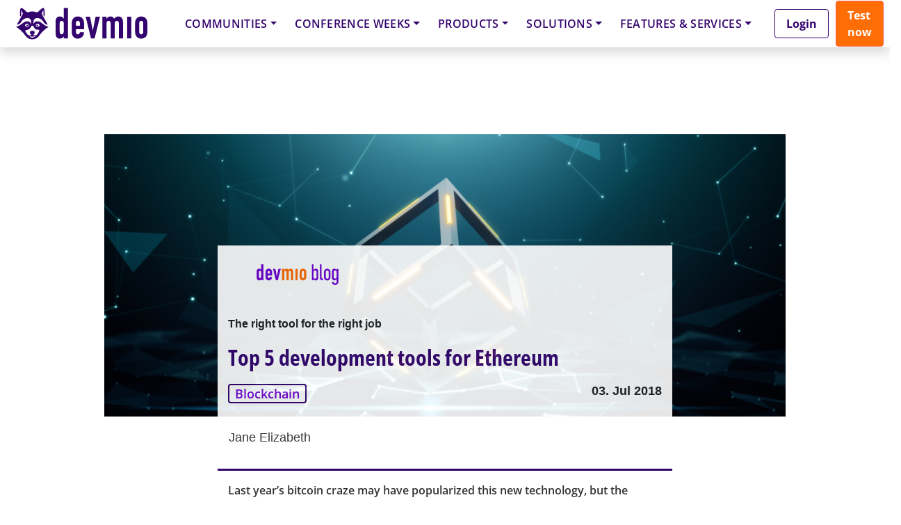

--- FILE ---
content_type: text/html; charset=UTF-8
request_url: https://mlconference.ai/session-qualification/AIStrategyGovernance-London26/?layout=contentareafeed&widgetversion=0&utmtrackerversion=3&seriesId=969a543bf0fa33cc5bb47b2f
body_size: 34800
content:

<head><meta name='robots' content='index, follow, max-image-preview:large, max-snippet:-1, max-video-preview:-1' />
	<style>img:is([sizes="auto" i], [sizes^="auto," i]) { contain-intrinsic-size: 3000px 1500px }</style>
	
	<!-- This site is optimized with the Yoast SEO plugin v26.7 - https://yoast.com/wordpress/plugins/seo/ -->
	<link rel="canonical" href="https://mlconference.ai/session-qualification/aistrategygovernance-london26/" />
	<meta property="og:locale" content="en_US" />
	<meta property="og:type" content="article" />
	<meta property="og:title" content="AIStrategyGovernance-London26 Archives - ML Conference" />
	<meta property="og:url" content="https://mlconference.ai/session-qualification/aistrategygovernance-london26/" />
	<meta property="og:site_name" content="ML Conference" />
	<meta property="og:image" content="https://mlconference.ai/wp-content/uploads/2023/07/MLC_Global23_Website_Open_Graph_1200x630_GT-1857_v1.jpg" />
	<meta property="og:image:width" content="1200" />
	<meta property="og:image:height" content="630" />
	<meta property="og:image:type" content="image/jpeg" />
	<meta name="twitter:card" content="summary_large_image" />
	<meta name="twitter:site" content="@mlconference" />
	<!-- / Yoast SEO plugin. -->


<link rel="alternate" type="application/rss+xml" title="ML Conference &raquo; Feed" href="https://mlconference.ai/feed/" />
<link rel="alternate" type="application/rss+xml" title="ML Conference &raquo; Comments Feed" href="https://mlconference.ai/comments/feed/" />
<script consent-skip-blocker="1" data-skip-lazy-load="js-extra"  data-cfasync="false">
  // Define dataLayer and the gtag function.
  window.dataLayer = window.dataLayer || [];
  function gtag(){dataLayer.push(arguments);}

  // Set default consent to 'denied' as a placeholder
  // Determine actual values based on your own requirements
  gtag('consent', 'default', {
    'ad_storage': 'denied',
    'ad_user_data': 'denied',
    'ad_personalization': 'denied',
    'analytics_storage': 'denied'
  });
</script>
<style>[consent-id]:not(.rcb-content-blocker):not([consent-transaction-complete]):not([consent-visual-use-parent^="children:"]):not([consent-confirm]){opacity:0!important;}
.rcb-content-blocker+.rcb-content-blocker-children-fallback~*{display:none!important;}</style><link rel="preload" href="https://mlconference.ai/wp-content/uploads/rcb_js_uploads/c42ed9ffb889cdea79ebbd18d4a1843a/dist/741240870.js?ver=af932e55e5f194c31fb69933f509c364" as="script" />
<link rel="preload" href="https://mlconference.ai/wp-content/uploads/rcb_js_uploads/c42ed9ffb889cdea79ebbd18d4a1843a/dist/1567630157.js?ver=e858f41adf2a034af47887470ff8bf94" as="script" />
<link rel="preload" href="https://mlconference.ai/wp-content/plugins/real-cookie-banner-pro/public/lib/animate.css/animate.min.css?ver=4.1.1" as="style" />
<link rel="alternate" type="application/rss+xml" title="ML Conference &raquo; AIStrategyGovernance-London26 Session Qualifications Feed" href="https://mlconference.ai/session-qualification/aistrategygovernance-london26/feed/" />
<script data-cfasync="false" type="text/javascript" defer src="https://mlconference.ai/wp-content/uploads/rcb_js_uploads/c42ed9ffb889cdea79ebbd18d4a1843a/dist/741240870.js?ver=af932e55e5f194c31fb69933f509c364" id="real-cookie-banner-pro-vendor-real-cookie-banner-pro-banner-js"></script>
<script type="application/json" data-skip-lazy-load="js-extra" data-skip-moving="true" data-no-defer nitro-exclude data-alt-type="application/ld+json" data-dont-merge data-wpmeteor-nooptimize="true" data-cfasync="false" id="ae36e799d76ea27736b23b81dddf32c591-js-extra">{"slug":"real-cookie-banner-pro","textDomain":"real-cookie-banner","version":"5.0.13","restUrl":"https:\/\/mlconference.ai\/wp-json\/real-cookie-banner\/v1\/","restNamespace":"real-cookie-banner\/v1","restPathObfuscateOffset":"1936e535acb4ca6a","restRoot":"https:\/\/mlconference.ai\/wp-json\/","restQuery":{"_v":"5.0.13","_locale":"user"},"restNonce":"f4e12a6786","restRecreateNonceEndpoint":"https:\/\/mlconference.ai\/wp-admin\/admin-ajax.php?action=rest-nonce","publicUrl":"https:\/\/mlconference.ai\/wp-content\/plugins\/real-cookie-banner-pro\/public\/","chunkFolder":"dist","chunksLanguageFolder":"https:\/\/mlconference.ai\/wp-content\/plugins\/real-cookie-banner-pro\/public\/languages\/json","chunks":{},"others":{"customizeValuesBanner":"{\"layout\":{\"type\":\"banner\",\"maxHeightEnabled\":false,\"maxHeight\":740,\"dialogMaxWidth\":530,\"dialogPosition\":\"middleCenter\",\"dialogMargin\":[0,0,0,0],\"bannerPosition\":\"bottom\",\"bannerMaxWidth\":1400,\"dialogBorderRadius\":3,\"borderRadius\":10,\"animationIn\":\"slideInUp\",\"animationInDuration\":500,\"animationInOnlyMobile\":true,\"animationOut\":\"none\",\"animationOutDuration\":500,\"animationOutOnlyMobile\":true,\"overlay\":true,\"overlayBg\":\"#000000\",\"overlayBgAlpha\":38,\"overlayBlur\":0},\"decision\":{\"acceptAll\":\"button\",\"acceptEssentials\":\"hide\",\"showCloseIcon\":false,\"acceptIndividual\":\"link\",\"buttonOrder\":\"all,essential,save,individual\",\"showGroups\":false,\"groupsFirstView\":false,\"saveButton\":\"always\"},\"design\":{\"bg\":\"#ffffff\",\"textAlign\":\"center\",\"linkTextDecoration\":\"underline\",\"borderWidth\":0,\"borderColor\":\"#ffffff\",\"fontSize\":13,\"fontColor\":\"#2b2b2b\",\"fontInheritFamily\":true,\"fontFamily\":\"Arial, Helvetica, sans-serif\",\"fontWeight\":\"normal\",\"boxShadowEnabled\":true,\"boxShadowOffsetX\":0,\"boxShadowOffsetY\":5,\"boxShadowBlurRadius\":13,\"boxShadowSpreadRadius\":0,\"boxShadowColor\":\"#000000\",\"boxShadowColorAlpha\":20},\"headerDesign\":{\"inheritBg\":true,\"bg\":\"#f4f4f4\",\"inheritTextAlign\":true,\"textAlign\":\"center\",\"padding\":[10,20,10,20],\"logo\":\"\",\"logoRetina\":\"\",\"logoMaxHeight\":40,\"logoPosition\":\"left\",\"logoMargin\":[5,15,5,15],\"fontSize\":18,\"fontColor\":\"#2b2b2b\",\"fontInheritFamily\":true,\"fontFamily\":\"Arial, Helvetica, sans-serif\",\"fontWeight\":\"normal\",\"borderWidth\":0,\"borderColor\":\"#efefef\"},\"bodyDesign\":{\"padding\":[5,10,5,10],\"descriptionInheritFontSize\":false,\"descriptionFontSize\":12,\"dottedGroupsInheritFontSize\":true,\"dottedGroupsFontSize\":13,\"dottedGroupsBulletColor\":\"#15779b\",\"teachingsInheritTextAlign\":true,\"teachingsTextAlign\":\"center\",\"teachingsSeparatorActive\":true,\"teachingsSeparatorWidth\":50,\"teachingsSeparatorHeight\":1,\"teachingsSeparatorColor\":\"#15779b\",\"teachingsInheritFontSize\":false,\"teachingsFontSize\":12,\"teachingsInheritFontColor\":false,\"teachingsFontColor\":\"#7c7c7c\",\"accordionMargin\":[10,0,5,0],\"accordionPadding\":[5,10,5,10],\"accordionArrowType\":\"outlined\",\"accordionArrowColor\":\"#15779b\",\"accordionBg\":\"#ffffff\",\"accordionActiveBg\":\"#f9f9f9\",\"accordionHoverBg\":\"#efefef\",\"accordionBorderWidth\":1,\"accordionBorderColor\":\"#efefef\",\"accordionTitleFontSize\":12,\"accordionTitleFontColor\":\"#2b2b2b\",\"accordionTitleFontWeight\":\"normal\",\"accordionDescriptionMargin\":[5,0,0,0],\"accordionDescriptionFontSize\":12,\"accordionDescriptionFontColor\":\"#828282\",\"accordionDescriptionFontWeight\":\"normal\",\"acceptAllOneRowLayout\":false,\"acceptAllPadding\":[10,10,10,10],\"acceptAllBg\":\"#15779b\",\"acceptAllTextAlign\":\"center\",\"acceptAllFontSize\":18,\"acceptAllFontColor\":\"#ffffff\",\"acceptAllFontWeight\":\"normal\",\"acceptAllBorderWidth\":0,\"acceptAllBorderColor\":\"#000000\",\"acceptAllHoverBg\":\"#11607d\",\"acceptAllHoverFontColor\":\"#ffffff\",\"acceptAllHoverBorderColor\":\"#000000\",\"acceptEssentialsUseAcceptAll\":false,\"acceptEssentialsButtonType\":\"\",\"acceptEssentialsPadding\":[10,10,10,10],\"acceptEssentialsBg\":\"#efefef\",\"acceptEssentialsTextAlign\":\"center\",\"acceptEssentialsFontSize\":18,\"acceptEssentialsFontColor\":\"#0a0a0a\",\"acceptEssentialsFontWeight\":\"normal\",\"acceptEssentialsBorderWidth\":0,\"acceptEssentialsBorderColor\":\"#000000\",\"acceptEssentialsHoverBg\":\"#e8e8e8\",\"acceptEssentialsHoverFontColor\":\"#000000\",\"acceptEssentialsHoverBorderColor\":\"#000000\",\"acceptIndividualPadding\":[5,5,5,5],\"acceptIndividualBg\":\"#ffffff\",\"acceptIndividualTextAlign\":\"center\",\"acceptIndividualFontSize\":15,\"acceptIndividualFontColor\":\"#97b3bd\",\"acceptIndividualFontWeight\":\"normal\",\"acceptIndividualBorderWidth\":0,\"acceptIndividualBorderColor\":\"#000000\",\"acceptIndividualHoverBg\":\"#ffffff\",\"acceptIndividualHoverFontColor\":\"#11607d\",\"acceptIndividualHoverBorderColor\":\"#000000\"},\"footerDesign\":{\"poweredByLink\":false,\"inheritBg\":false,\"bg\":\"#fcfcfc\",\"inheritTextAlign\":true,\"textAlign\":\"center\",\"padding\":[5,20,5,20],\"fontSize\":12,\"fontColor\":\"#7c7c7c\",\"fontInheritFamily\":true,\"fontFamily\":\"Arial, Helvetica, sans-serif\",\"fontWeight\":\"normal\",\"hoverFontColor\":\"#2b2b2b\",\"borderWidth\":1,\"borderColor\":\"#efefef\",\"languageSwitcher\":\"flags\"},\"texts\":{\"headline\":\"Privacy preferences\",\"description\":\"We use cookies and technologies on our website and process technical information and personal data (e.g. IP address) to personalise content and ads, embed third-party media or analyse traffic to our website. We share this data with third parties that are listed in the privacy settings. There you can also reject individual or all cookies.<br \\\/><br \\\/>\\n By clicking on \\\"Accept all\\\", you also consent to the transfer of data to non-EU countries that do not have a level of data protection comparable to that of the EU. If personal data is transferred there, there is a risk that authorities may collect and analyse it without you being able to enforce your data subject rights. Under \\\"Customise settings\\\" you can reject individual or all optional cookies, but we may still transfer data to non-EU countries. If you want to exclude this completely, you should not use this site.<br \\\/><br \\\/>\\n You can find more information on the use of your data in our {{privacyPolicy}}privacy policy{{\\\/privacyPolicy}}. You can check your settings there at any time and revoke your consent with effect for the future.\",\"acceptAll\":\"Accept all\",\"acceptEssentials\":\"Continue without consent\",\"acceptIndividual\":\"Customize settings\",\"poweredBy\":\"3\",\"dataProcessingInUnsafeCountries\":\"Some services process personal data in unsecure third countries. By consenting to the use of these services, you also consent to the processing of your data in these unsecure third countries in accordance with {{legalBasis}}. This involves risks that your data will be processed by authorities for control and monitoring purposes, perhaps without the possibility of a legal recourse.\",\"ageNoticeBanner\":\"You are under {{minAge}} years old? Then you cannot consent to optional services. Ask your parents or legal guardians to agree to these services with you.\",\"ageNoticeBlocker\":\"You are under {{minAge}} years old? Unfortunately, you are not permitted to consent to this service to view this content. Please ask your parents or guardians to agree to the service with you!\",\"listServicesNotice\":\"By accepting all services, you allow {{services}} to be loaded. These services are divided into groups {{serviceGroups}} according to their purpose (belonging marked with superscript numbers).\",\"listServicesLegitimateInterestNotice\":\"In addition, {{services}} are loaded based on a legitimate interest.\",\"tcfStacksCustomName\":\"Services with various purposes outside the TCF standard\",\"tcfStacksCustomDescription\":\"Services that do not share consents via the TCF standard, but via other technologies. These are divided into several groups according to their purpose. Some of them are used based on a legitimate interest (e.g. threat prevention), others are used only with your consent. Details about the individual groups and purposes of the services can be found in the individual privacy settings.\",\"consentForwardingExternalHosts\":\"Your consent is also applicable on {{websites}}.\",\"blockerHeadline\":\"{{name}} blocked due to privacy settings\",\"blockerLinkShowMissing\":\"Show all services you still need to agree to\",\"blockerLoadButton\":\"Accept required services and load content\",\"blockerAcceptInfo\":\"Loading the blocked content will adjust your privacy settings. Content from this service will not be blocked in the future. You have the right to revoke or change your decision at any time.\",\"stickyHistory\":\"Privacy settings history\",\"stickyRevoke\":\"Revoke consents\",\"stickyRevokeSuccessMessage\":\"You have successfully revoked consent for services with its cookies and personal data processing. The page will be reloaded now!\",\"stickyChange\":\"Change privacy settings\"},\"individualLayout\":{\"inheritDialogMaxWidth\":false,\"dialogMaxWidth\":970,\"inheritBannerMaxWidth\":true,\"bannerMaxWidth\":1980,\"descriptionTextAlign\":\"left\"},\"group\":{\"checkboxBg\":\"#f0f0f0\",\"checkboxBorderWidth\":1,\"checkboxBorderColor\":\"#d2d2d2\",\"checkboxActiveColor\":\"#ffffff\",\"checkboxActiveBg\":\"#15779b\",\"checkboxActiveBorderColor\":\"#11607d\",\"groupInheritBg\":true,\"groupBg\":\"#f4f4f4\",\"groupPadding\":[15,15,15,15],\"groupSpacing\":10,\"groupBorderRadius\":5,\"groupBorderWidth\":1,\"groupBorderColor\":\"#f4f4f4\",\"headlineFontSize\":16,\"headlineFontWeight\":\"normal\",\"headlineFontColor\":\"#2b2b2b\",\"descriptionFontSize\":14,\"descriptionFontColor\":\"#7c7c7c\",\"linkColor\":\"#7c7c7c\",\"linkHoverColor\":\"#2b2b2b\",\"detailsHideLessRelevant\":true},\"saveButton\":{\"useAcceptAll\":false,\"type\":\"link\",\"padding\":[10,10,10,10],\"bg\":\"#efefef\",\"textAlign\":\"center\",\"fontSize\":15,\"fontColor\":\"#97b3bd\",\"fontWeight\":\"normal\",\"borderWidth\":0,\"borderColor\":\"#000000\",\"hoverBg\":\"#e8e8e8\",\"hoverFontColor\":\"#14779b\",\"hoverBorderColor\":\"#000000\"},\"individualTexts\":{\"headline\":\"Individual privacy preferences\",\"description\":\"We use cookies and technologies on our website and process technical information and personal data (e.g. IP address) to personalise content and ads, embed third-party media or analyse traffic to our website. We share this data with third parties that are listed in the privacy settings. There you can also reject individual or all cookies.<br \\\/><br \\\/>\\n By clicking on \\\"Accept all\\\", you also consent to the transfer of data to non-EU countries that do not have a level of data protection comparable to that of the EU. If personal data is transferred there, there is a risk that authorities may collect and analyse it without you being able to enforce your data subject rights. Under \\\"Customise settings\\\" you can reject individual or all optional cookies, but we may still transfer data to non-EU countries. If you want to exclude this completely, you should not use this site.<br \\\/><br \\\/>\\n You can find more information on the use of your data in our {{privacyPolicy}}privacy policy{{\\\/privacyPolicy}}. You can check your settings there at any time and revoke your consent with effect for the future.\\n Below you will find an overview of all services used by this website. You can view detailed information on each service and agree to it individually or exercise your right to object.\\n\",\"save\":\"Save settings\",\"showMore\":\"Show service information\",\"hideMore\":\"Hide service information\",\"postamble\":\"\"},\"mobile\":{\"enabled\":true,\"maxHeight\":300,\"hideHeader\":false,\"alignment\":\"bottom\",\"scalePercent\":90,\"scalePercentVertical\":-50},\"sticky\":{\"enabled\":false,\"animationsEnabled\":true,\"alignment\":\"left\",\"bubbleBorderRadius\":50,\"icon\":\"fingerprint\",\"iconCustom\":\"\",\"iconCustomRetina\":\"\",\"iconSize\":30,\"iconColor\":\"#ffffff\",\"bubbleMargin\":[10,20,20,20],\"bubblePadding\":15,\"bubbleBg\":\"#15779b\",\"bubbleBorderWidth\":0,\"bubbleBorderColor\":\"#10556f\",\"boxShadowEnabled\":true,\"boxShadowOffsetX\":0,\"boxShadowOffsetY\":2,\"boxShadowBlurRadius\":5,\"boxShadowSpreadRadius\":1,\"boxShadowColor\":\"#105b77\",\"boxShadowColorAlpha\":40,\"bubbleHoverBg\":\"#ffffff\",\"bubbleHoverBorderColor\":\"#000000\",\"hoverIconColor\":\"#000000\",\"hoverIconCustom\":\"\",\"hoverIconCustomRetina\":\"\",\"menuFontSize\":16,\"menuBorderRadius\":5,\"menuItemSpacing\":10,\"menuItemPadding\":[5,10,5,10]},\"customCss\":{\"css\":\"\",\"antiAdBlocker\":\"y\"}}","isPro":true,"showProHints":false,"proUrl":"https:\/\/devowl.io\/go\/real-cookie-banner?source=rcb-lite","showLiteNotice":false,"frontend":{"groups":"[{\"id\":545,\"name\":\"Required Services\",\"slug\":\"essential\",\"description\":\"Required services are necessary for the basic functionality of the website. They contain only technically necessary services. These services cannot be objected to.\",\"isEssential\":true,\"isDefault\":true,\"items\":[{\"id\":85294,\"name\":\"Google reCAPTCHA\",\"purpose\":\"Google reCAPTCHA is a solution for detecting bots, e. g. when entering data into online forms, and preventing spam. The cookies are used to identify the user as a user within the data known to Google and to estimate the malignancy of the user. This collected data may be linked to data about users who have signed in to their Google accounts on google.com or a localised version of Google.\",\"providerContact\":{\"phone\":\"\",\"email\":\"\",\"link\":\"\"},\"isProviderCurrentWebsite\":false,\"provider\":\"Google Ireland Limited\",\"uniqueName\":\"google-recaptcha\",\"isEmbeddingOnlyExternalResources\":false,\"legalBasis\":\"consent\",\"dataProcessingInCountries\":[\"US\"],\"dataProcessingInCountriesSpecialTreatments\":[],\"technicalDefinitions\":[{\"type\":\"http\",\"name\":\"NID\",\"host\":\".google.com\",\"duration\":1,\"durationUnit\":\"y\",\"isSessionDuration\":false,\"purpose\":\"\"},{\"type\":\"local\",\"name\":\"rc::a\",\"host\":\"www.google.com\",\"duration\":1,\"durationUnit\":\"s\",\"isSessionDuration\":false,\"purpose\":\"\"},{\"type\":\"local\",\"name\":\"rc::b\",\"host\":\"www.google.com\",\"duration\":1,\"durationUnit\":\"s\",\"isSessionDuration\":false,\"purpose\":\"\"},{\"type\":\"local\",\"name\":\"rc::c\",\"host\":\"www.google.com\",\"duration\":1,\"durationUnit\":\"s\",\"isSessionDuration\":false,\"purpose\":\"\"},{\"type\":\"http\",\"name\":\"SIDCC\",\"host\":\".google.com\",\"duration\":1,\"durationUnit\":\"y\",\"isSessionDuration\":false,\"purpose\":\"\"},{\"type\":\"http\",\"name\":\"__Secure-3PAPISID\",\"host\":\".google.com\",\"duration\":2,\"durationUnit\":\"y\",\"isSessionDuration\":false,\"purpose\":\"\"},{\"type\":\"http\",\"name\":\"SSID\",\"host\":\".google.com\",\"duration\":2,\"durationUnit\":\"y\",\"isSessionDuration\":false,\"purpose\":\"\"},{\"type\":\"http\",\"name\":\"SAPISID\",\"host\":\".google.com\",\"duration\":2,\"durationUnit\":\"y\",\"isSessionDuration\":false,\"purpose\":\"\"},{\"type\":\"http\",\"name\":\"APISID\",\"host\":\".google.com\",\"duration\":2,\"durationUnit\":\"y\",\"isSessionDuration\":false,\"purpose\":\"\"},{\"type\":\"http\",\"name\":\"HSID\",\"host\":\".google.com\",\"duration\":2,\"durationUnit\":\"y\",\"isSessionDuration\":false,\"purpose\":\"\"},{\"type\":\"http\",\"name\":\"SID\",\"host\":\".google.com\",\"duration\":2,\"durationUnit\":\"y\",\"isSessionDuration\":false,\"purpose\":\"\"},{\"type\":\"http\",\"name\":\"__Secure-3PSID\",\"host\":\".google.com\",\"duration\":2,\"durationUnit\":\"y\",\"isSessionDuration\":false,\"purpose\":\"\"},{\"type\":\"http\",\"name\":\"SEARCH_SAMESITE\",\"host\":\".google.com\",\"duration\":6,\"durationUnit\":\"mo\",\"isSessionDuration\":false,\"purpose\":\"\"},{\"type\":\"http\",\"name\":\"CONSENT\",\"host\":\".google.com\",\"duration\":18,\"durationUnit\":\"y\",\"isSessionDuration\":false,\"purpose\":\"\"},{\"type\":\"http\",\"name\":\"1P_JAR\",\"host\":\".google.com\",\"duration\":1,\"durationUnit\":\"mo\",\"isSessionDuration\":false,\"purpose\":\"\"}],\"codeDynamics\":[],\"providerPrivacyPolicyUrl\":\"https:\\\/\\\/policies.google.com\\\/privacy\",\"providerLegalNoticeUrl\":\"\",\"tagManagerOptInEventName\":\"\",\"tagManagerOptOutEventName\":\"\",\"googleConsentModeConsentTypes\":[],\"executePriority\":10,\"codeOptIn\":\"\",\"executeCodeOptInWhenNoTagManagerConsentIsGiven\":false,\"codeOptOut\":\"\",\"executeCodeOptOutWhenNoTagManagerConsentIsGiven\":false,\"deleteTechnicalDefinitionsAfterOptOut\":false,\"codeOnPageLoad\":\"\",\"presetId\":\"google-recaptcha\"},{\"id\":85298,\"name\":\"Emojis\",\"purpose\":\"WordPress Emoji is an emoji set that is loaded from wordpress.org. No cookies in the technical sense are set on the client of the user, but technical and personal data such as the IP address will be transmitted from the client to the server of the service provider to make the use of the service possible.\",\"providerContact\":{\"phone\":\"\",\"email\":\"\",\"link\":\"\"},\"isProviderCurrentWebsite\":false,\"provider\":\"WordPress.org\",\"uniqueName\":\"wordpress-emojis\",\"isEmbeddingOnlyExternalResources\":true,\"legalBasis\":\"consent\",\"dataProcessingInCountries\":[\"US\"],\"dataProcessingInCountriesSpecialTreatments\":[],\"technicalDefinitions\":[{\"type\":\"http\",\"name\":\"\",\"host\":\"\",\"duration\":0,\"durationUnit\":\"y\",\"isSessionDuration\":false,\"purpose\":\"\"}],\"codeDynamics\":[],\"providerPrivacyPolicyUrl\":\"https:\\\/\\\/wordpress.org\\\/about\\\/privacy\\\/\",\"providerLegalNoticeUrl\":\"\",\"tagManagerOptInEventName\":\"\",\"tagManagerOptOutEventName\":\"\",\"googleConsentModeConsentTypes\":[],\"executePriority\":10,\"codeOptIn\":\"\",\"executeCodeOptInWhenNoTagManagerConsentIsGiven\":false,\"codeOptOut\":\"\",\"executeCodeOptOutWhenNoTagManagerConsentIsGiven\":false,\"deleteTechnicalDefinitionsAfterOptOut\":false,\"codeOnPageLoad\":\"\",\"presetId\":\"wordpress-emojis\"},{\"id\":85301,\"name\":\"Youtube-nocookie\",\"purpose\":\"\",\"providerContact\":{\"phone\":\"\",\"email\":\"\",\"link\":\"\"},\"isProviderCurrentWebsite\":false,\"provider\":\"Google Ireland Limited\",\"uniqueName\":\"youtube-nocookie\",\"isEmbeddingOnlyExternalResources\":true,\"legalBasis\":\"consent\",\"dataProcessingInCountries\":[],\"dataProcessingInCountriesSpecialTreatments\":[],\"technicalDefinitions\":[{\"type\":\"http\",\"name\":\"\",\"host\":\"\",\"duration\":0,\"durationUnit\":\"y\",\"isSessionDuration\":false,\"purpose\":\"\"}],\"codeDynamics\":[],\"providerPrivacyPolicyUrl\":\"https:\\\/\\\/policies.google.com\\\/privacy\",\"providerLegalNoticeUrl\":\"\",\"tagManagerOptInEventName\":\"\",\"tagManagerOptOutEventName\":\"\",\"googleConsentModeConsentTypes\":[],\"executePriority\":10,\"codeOptIn\":\"\",\"executeCodeOptInWhenNoTagManagerConsentIsGiven\":false,\"codeOptOut\":\"\",\"executeCodeOptOutWhenNoTagManagerConsentIsGiven\":false,\"deleteTechnicalDefinitionsAfterOptOut\":false,\"codeOnPageLoad\":\"\",\"presetId\":\"\"},{\"id\":85300,\"name\":\"ATD jQuery\",\"purpose\":\"\",\"providerContact\":{\"phone\":\"\",\"email\":\"\",\"link\":\"\"},\"isProviderCurrentWebsite\":false,\"provider\":\"OpenJS Foundation\",\"uniqueName\":\"atd-jquery\",\"isEmbeddingOnlyExternalResources\":true,\"legalBasis\":\"consent\",\"dataProcessingInCountries\":[],\"dataProcessingInCountriesSpecialTreatments\":[],\"technicalDefinitions\":[{\"type\":\"http\",\"name\":\"\",\"host\":\"\",\"duration\":0,\"durationUnit\":\"y\",\"isSessionDuration\":false,\"purpose\":\"\"}],\"codeDynamics\":[],\"providerPrivacyPolicyUrl\":\"https:\\\/\\\/openjsf.org\\\/wp-content\\\/uploads\\\/sites\\\/84\\\/2021\\\/04\\\/OpenJS-Foundation-Privacy-Policy-2019-11-15.pdf\",\"providerLegalNoticeUrl\":\"\",\"tagManagerOptInEventName\":\"\",\"tagManagerOptOutEventName\":\"\",\"googleConsentModeConsentTypes\":[],\"executePriority\":10,\"codeOptIn\":\"\",\"executeCodeOptInWhenNoTagManagerConsentIsGiven\":false,\"codeOptOut\":\"\",\"executeCodeOptOutWhenNoTagManagerConsentIsGiven\":false,\"deleteTechnicalDefinitionsAfterOptOut\":false,\"codeOnPageLoad\":\"\",\"presetId\":\"\"},{\"id\":85296,\"name\":\"Google Maps\",\"purpose\":\"Google Maps displays maps on the website as iframe or via JavaScript directly embedded as part of the website. No cookies in the technical sense are set on the client of the user, but technical and personal data such as the IP address will be transmitted from the client to the server of the service provider to make the use of the service possible.\",\"providerContact\":{\"phone\":\"\",\"email\":\"\",\"link\":\"\"},\"isProviderCurrentWebsite\":false,\"provider\":\"Google Ireland Limited\",\"uniqueName\":\"google-maps\",\"isEmbeddingOnlyExternalResources\":true,\"legalBasis\":\"consent\",\"dataProcessingInCountries\":[\"US\"],\"dataProcessingInCountriesSpecialTreatments\":[],\"technicalDefinitions\":[{\"type\":\"http\",\"name\":\"\",\"host\":\"\",\"duration\":0,\"durationUnit\":\"y\",\"isSessionDuration\":false,\"purpose\":\"\"}],\"codeDynamics\":[],\"providerPrivacyPolicyUrl\":\"https:\\\/\\\/policies.google.com\\\/privacy\",\"providerLegalNoticeUrl\":\"\",\"tagManagerOptInEventName\":\"\",\"tagManagerOptOutEventName\":\"\",\"googleConsentModeConsentTypes\":[],\"executePriority\":10,\"codeOptIn\":\"\",\"executeCodeOptInWhenNoTagManagerConsentIsGiven\":false,\"codeOptOut\":\"\",\"executeCodeOptOutWhenNoTagManagerConsentIsGiven\":false,\"deleteTechnicalDefinitionsAfterOptOut\":false,\"codeOnPageLoad\":\"\",\"presetId\":\"google-maps\"},{\"id\":85282,\"name\":\"Real Cookie Banner\",\"purpose\":\"Real Cookie Banner asks website visitors for consent to set cookies and process personal data. For this purpose, a UUID (pseudonymous identification of the user) is assigned to each website visitor, which is valid until the cookie expires to store the consent. Cookies are used to test whether cookies can be set, to store reference to documented consent, to store which services from which service groups the visitor has consented to, and, if consent is obtained under the Transparency & Consent Framework (TCF), to store consent in TCF partners, purposes, special purposes, features and special features. As part of the obligation to disclose according to GDPR, the collected consent is fully documented. This includes, in addition to the services and service groups to which the visitor has consented, and if consent is obtained according to the TCF standard, to which TCF partners, purposes and features the visitor has consented, all cookie banner settings at the time of consent as well as the technical circumstances (e.g. size of the displayed area at the time of consent) and the user interactions (e.g. clicking on buttons) that led to consent. Consent is collected once per language.\",\"providerContact\":{\"phone\":\"\",\"email\":\"\",\"link\":\"\"},\"isProviderCurrentWebsite\":true,\"provider\":\"ML Conference\",\"uniqueName\":\"real-cookie-banner\",\"isEmbeddingOnlyExternalResources\":false,\"legalBasis\":\"legal-requirement\",\"dataProcessingInCountries\":[],\"dataProcessingInCountriesSpecialTreatments\":[],\"technicalDefinitions\":[{\"type\":\"http\",\"name\":\"real_cookie_banner*\",\"host\":\".mlconference.ai\",\"duration\":365,\"durationUnit\":\"d\",\"isSessionDuration\":false,\"purpose\":\"Unique identifier for the consent, but not for the website visitor. Revision hash for settings of cookie banner (texts, colors, features, service groups, services, content blockers etc.). IDs for consented services and service groups.\"},{\"type\":\"http\",\"name\":\"real_cookie_banner*-tcf\",\"host\":\".mlconference.ai\",\"duration\":365,\"durationUnit\":\"d\",\"isSessionDuration\":false,\"purpose\":\"Consents collected under TCF stored in TC String format, including TCF vendors, purposes, special purposes, features, and special features.\"},{\"type\":\"http\",\"name\":\"real_cookie_banner*-gcm\",\"host\":\".mlconference.ai\",\"duration\":365,\"durationUnit\":\"d\",\"isSessionDuration\":false,\"purpose\":\"Consents into consent types (purposes)  collected under Google Consent Mode stored for all Google Consent Mode compatible services.\"},{\"type\":\"http\",\"name\":\"real_cookie_banner-test\",\"host\":\".mlconference.ai\",\"duration\":365,\"durationUnit\":\"d\",\"isSessionDuration\":false,\"purpose\":\"Cookie set to test HTTP cookie functionality. Deleted immediately after test.\"},{\"type\":\"local\",\"name\":\"real_cookie_banner*\",\"host\":\"https:\\\/\\\/mlconference.ai\",\"duration\":1,\"durationUnit\":\"d\",\"isSessionDuration\":false,\"purpose\":\"Unique identifier for the consent, but not for the website visitor. Revision hash for settings of cookie banner (texts, colors, features, service groups, services, content blockers etc.). IDs for consented services and service groups. Is only stored until consent is documented on the website server.\"},{\"type\":\"local\",\"name\":\"real_cookie_banner*-tcf\",\"host\":\"https:\\\/\\\/mlconference.ai\",\"duration\":1,\"durationUnit\":\"d\",\"isSessionDuration\":false,\"purpose\":\"Consents collected under TCF stored in TC String format, including TCF vendors, purposes, special purposes, features, and special features. Is only stored until consent is documented on the website server.\"},{\"type\":\"local\",\"name\":\"real_cookie_banner*-gcm\",\"host\":\"https:\\\/\\\/mlconference.ai\",\"duration\":1,\"durationUnit\":\"d\",\"isSessionDuration\":false,\"purpose\":\"Consents collected under Google Consent Mode stored in consent types (purposes) for all Google Consent Mode compatible services. Is only stored until consent is documented on the website server.\"},{\"type\":\"local\",\"name\":\"real_cookie_banner-consent-queue*\",\"host\":\"https:\\\/\\\/mlconference.ai\",\"duration\":1,\"durationUnit\":\"d\",\"isSessionDuration\":false,\"purpose\":\"Local caching of selection in cookie banner until server documents consent; documentation periodic or at page switches attempted if server is unavailable or overloaded.\"}],\"codeDynamics\":[],\"providerPrivacyPolicyUrl\":\"https:\\\/\\\/mlconference.ai\\\/privacy\\\/\",\"providerLegalNoticeUrl\":\"\",\"tagManagerOptInEventName\":\"\",\"tagManagerOptOutEventName\":\"\",\"googleConsentModeConsentTypes\":[],\"executePriority\":10,\"codeOptIn\":\"\",\"executeCodeOptInWhenNoTagManagerConsentIsGiven\":false,\"codeOptOut\":\"\",\"executeCodeOptOutWhenNoTagManagerConsentIsGiven\":false,\"deleteTechnicalDefinitionsAfterOptOut\":false,\"codeOnPageLoad\":\"\",\"presetId\":\"real-cookie-banner\"}]},{\"id\":546,\"name\":\"Metrics and improved website experience\",\"slug\":\"functional\",\"description\":\"These services are used by us and third parties to analyse traffic and, for example, to display personalised advertising and to improve the website experience.\",\"isEssential\":false,\"isDefault\":true,\"items\":[{\"id\":85289,\"name\":\"Google Tag Manager\",\"purpose\":\"Google Tag Manager is a service for managing tags triggered by a specific event that injects a third script or sends data to a third service. No cookies in the technical sense are set on the client of the user, but technical and personal data such as the IP address will be transmitted from the client to the server of the service provider to make the use of the service possible.\",\"providerContact\":{\"phone\":\"\",\"email\":\"\",\"link\":\"\"},\"isProviderCurrentWebsite\":false,\"provider\":\"Google Ireland Limited\",\"uniqueName\":\"gtm\",\"isEmbeddingOnlyExternalResources\":true,\"legalBasis\":\"consent\",\"dataProcessingInCountries\":[\"US\"],\"dataProcessingInCountriesSpecialTreatments\":[],\"technicalDefinitions\":[{\"type\":\"http\",\"name\":\"\",\"host\":\"\",\"duration\":0,\"durationUnit\":\"y\",\"isSessionDuration\":false,\"purpose\":\"\"}],\"codeDynamics\":{\"gtmContainerId\":\"GTM-MX4R79F\"},\"providerPrivacyPolicyUrl\":\"https:\\\/\\\/policies.google.com\\\/privacy\",\"providerLegalNoticeUrl\":\"\",\"tagManagerOptInEventName\":\"\",\"tagManagerOptOutEventName\":\"\",\"googleConsentModeConsentTypes\":[],\"executePriority\":10,\"codeOptIn\":\"base64-encoded:[base64]\",\"executeCodeOptInWhenNoTagManagerConsentIsGiven\":false,\"codeOptOut\":\"base64-encoded:[base64]\",\"executeCodeOptOutWhenNoTagManagerConsentIsGiven\":false,\"deleteTechnicalDefinitionsAfterOptOut\":false,\"codeOnPageLoad\":\"base64-encoded:[base64]\",\"presetId\":\"gtm\"},{\"id\":86100,\"name\":\"Google Analytics\",\"purpose\":\"Google Analytics is a service for creating detailed statistics of user behavior on the website. The cookies are used to differentiate users, store campaign related information for and from the user and to link data from multiple page views.\",\"providerContact\":{\"phone\":\"\",\"email\":\"\",\"link\":\"\"},\"isProviderCurrentWebsite\":false,\"provider\":\"Google Ireland Limited\",\"uniqueName\":\"google-analytics-analytics-4\",\"isEmbeddingOnlyExternalResources\":false,\"legalBasis\":\"consent\",\"dataProcessingInCountries\":[\"US\"],\"dataProcessingInCountriesSpecialTreatments\":[],\"technicalDefinitions\":[{\"type\":\"http\",\"name\":\"_ga\",\"host\":\".mlconference.ai\",\"duration\":2,\"durationUnit\":\"y\",\"isSessionDuration\":false,\"purpose\":\"\"},{\"type\":\"http\",\"name\":\"_ga_*\",\"host\":\".mlconference.ai\",\"duration\":2,\"durationUnit\":\"y\",\"isSessionDuration\":false,\"purpose\":\"\"}],\"codeDynamics\":[],\"providerPrivacyPolicyUrl\":\"https:\\\/\\\/policies.google.com\\\/privacy\",\"providerLegalNoticeUrl\":\"\",\"tagManagerOptInEventName\":\"ga-opt-in\",\"tagManagerOptOutEventName\":\"ga-opt-out\",\"googleConsentModeConsentTypes\":[],\"executePriority\":10,\"codeOptIn\":\"\",\"executeCodeOptInWhenNoTagManagerConsentIsGiven\":true,\"codeOptOut\":\"\",\"executeCodeOptOutWhenNoTagManagerConsentIsGiven\":true,\"deleteTechnicalDefinitionsAfterOptOut\":true,\"codeOnPageLoad\":\"\",\"presetId\":\"google-analytics-analytics-4\"},{\"id\":85290,\"name\":\"Google Analytics\",\"purpose\":\"Google Analytics is a service for creating detailed statistics of user behavior on the website. The cookies are used to differentiate users, throttle the request rate, link the client ID to the AMP client ID of the user, store campaign related information for and from the user and to link data from multiple page views.\",\"providerContact\":{\"phone\":\"\",\"email\":\"\",\"link\":\"\"},\"isProviderCurrentWebsite\":false,\"provider\":\"Google Ireland Limited\",\"uniqueName\":\"google-analytics\",\"isEmbeddingOnlyExternalResources\":false,\"legalBasis\":\"consent\",\"dataProcessingInCountries\":[\"US\"],\"dataProcessingInCountriesSpecialTreatments\":[],\"technicalDefinitions\":[{\"type\":\"http\",\"name\":\"_ga\",\"host\":\".mlconference.ai\",\"duration\":2,\"durationUnit\":\"y\",\"isSessionDuration\":false,\"purpose\":\"\"},{\"type\":\"http\",\"name\":\"_gid\",\"host\":\".mlconference.ai\",\"duration\":1,\"durationUnit\":\"d\",\"isSessionDuration\":false,\"purpose\":\"\"},{\"type\":\"http\",\"name\":\"_gat\",\"host\":\".mlconference.ai\",\"duration\":1,\"durationUnit\":\"y\",\"isSessionDuration\":false,\"purpose\":\"\"},{\"type\":\"http\",\"name\":\"AMP_TOKEN\",\"host\":\".mlconference.ai\",\"duration\":1,\"durationUnit\":\"y\",\"isSessionDuration\":false,\"purpose\":\"\"},{\"type\":\"http\",\"name\":\"_gac_*\",\"host\":\".mlconference.ai\",\"duration\":90,\"durationUnit\":\"d\",\"isSessionDuration\":false,\"purpose\":\"\"},{\"type\":\"http\",\"name\":\"_gat_gtag_*\",\"host\":\".mlconference.ai\",\"duration\":1,\"durationUnit\":\"m\",\"isSessionDuration\":false,\"purpose\":\"\"}],\"codeDynamics\":[],\"providerPrivacyPolicyUrl\":\"https:\\\/\\\/policies.google.com\\\/privacy\",\"providerLegalNoticeUrl\":\"\",\"tagManagerOptInEventName\":\"ga-opt-in\",\"tagManagerOptOutEventName\":\"ga-opt-out\",\"googleConsentModeConsentTypes\":[],\"executePriority\":10,\"codeOptIn\":\"\",\"executeCodeOptInWhenNoTagManagerConsentIsGiven\":true,\"codeOptOut\":\"\",\"executeCodeOptOutWhenNoTagManagerConsentIsGiven\":true,\"deleteTechnicalDefinitionsAfterOptOut\":true,\"codeOnPageLoad\":\"\",\"presetId\":\"google-analytics\"},{\"id\":85291,\"name\":\"Google Ads\",\"purpose\":\"Google Ads Conversation Tracking tracks the conversion rate and success of Google Ads campaigns. Cookies are used to differentiate users and track their behavior on the site in detail, and to associate this data with advertising data from the Google Ads advertising network. In addition, the data is used for so-called \\\"remarketing\\\" to display targeted advertising again to users who have already clicked on one of our advertisements within the Google Ads network. This data may be linked to data about users who have signed in to their Google accounts on google.com or a localized version of Google.\",\"providerContact\":{\"phone\":\"\",\"email\":\"\",\"link\":\"\"},\"isProviderCurrentWebsite\":false,\"provider\":\"Google Ireland Limited\",\"uniqueName\":\"google-ads-conversion-tracking\",\"isEmbeddingOnlyExternalResources\":false,\"legalBasis\":\"consent\",\"dataProcessingInCountries\":[\"US\"],\"dataProcessingInCountriesSpecialTreatments\":[],\"technicalDefinitions\":[{\"type\":\"http\",\"name\":\"test_cookie\",\"host\":\".doubleclick.net\",\"duration\":1,\"durationUnit\":\"d\",\"isSessionDuration\":false,\"purpose\":\"\"},{\"type\":\"http\",\"name\":\"IDE\",\"host\":\".doubleclick.net\",\"duration\":1,\"durationUnit\":\"y\",\"isSessionDuration\":false,\"purpose\":\"\"},{\"type\":\"http\",\"name\":\"CONSENT\",\"host\":\".google.com\",\"duration\":18,\"durationUnit\":\"y\",\"isSessionDuration\":false,\"purpose\":\"\"},{\"type\":\"http\",\"name\":\"1P_JAR\",\"host\":\".google.com\",\"duration\":1,\"durationUnit\":\"mo\",\"isSessionDuration\":false,\"purpose\":\"\"},{\"type\":\"http\",\"name\":\"_gcl_au\",\"host\":\".mlconference.ai\",\"duration\":3,\"durationUnit\":\"mo\",\"isSessionDuration\":false,\"purpose\":\"\"}],\"codeDynamics\":[],\"providerPrivacyPolicyUrl\":\"https:\\\/\\\/policies.google.com\\\/privacy\",\"providerLegalNoticeUrl\":\"\",\"tagManagerOptInEventName\":\"ga-opt-in\",\"tagManagerOptOutEventName\":\"ga-opt-out\",\"googleConsentModeConsentTypes\":[],\"executePriority\":10,\"codeOptIn\":\"\",\"executeCodeOptInWhenNoTagManagerConsentIsGiven\":true,\"codeOptOut\":\"\",\"executeCodeOptOutWhenNoTagManagerConsentIsGiven\":true,\"deleteTechnicalDefinitionsAfterOptOut\":false,\"codeOnPageLoad\":\"\",\"presetId\":\"google-ads-conversion-tracking\"},{\"id\":85303,\"name\":\"Twitter (embedded tweet)\",\"purpose\":\"Twitter allows embedding content posted on twitter.com directly into websites. The cookies are used to collect visited websites and detailed statistics about the user behaviour. This data can be linked to the data of users registered on twitter.com.\",\"providerContact\":{\"phone\":\"\",\"email\":\"\",\"link\":\"\"},\"isProviderCurrentWebsite\":false,\"provider\":\"Twitter Inc.\",\"uniqueName\":\"twitter-tweet\",\"isEmbeddingOnlyExternalResources\":false,\"legalBasis\":\"consent\",\"dataProcessingInCountries\":[\"US\"],\"dataProcessingInCountriesSpecialTreatments\":[],\"technicalDefinitions\":[{\"type\":\"http\",\"name\":\"_twitter_sess\",\"host\":\".twitter.com\",\"duration\":0,\"durationUnit\":\"y\",\"isSessionDuration\":true,\"purpose\":\"\"},{\"type\":\"http\",\"name\":\"gt\",\"host\":\".twitter.com\",\"duration\":3,\"durationUnit\":\"h\",\"isSessionDuration\":false,\"purpose\":\"\"},{\"type\":\"http\",\"name\":\"ct0\",\"host\":\".twitter.com\",\"duration\":6,\"durationUnit\":\"h\",\"isSessionDuration\":false,\"purpose\":\"\"},{\"type\":\"http\",\"name\":\"guest_id\",\"host\":\".twitter.com\",\"duration\":2,\"durationUnit\":\"y\",\"isSessionDuration\":false,\"purpose\":\"\"},{\"type\":\"http\",\"name\":\"personalization_id\",\"host\":\".twitter.com\",\"duration\":2,\"durationUnit\":\"y\",\"isSessionDuration\":false,\"purpose\":\"\"},{\"type\":\"http\",\"name\":\"twid\",\"host\":\".twitter.com\",\"duration\":5,\"durationUnit\":\"y\",\"isSessionDuration\":false,\"purpose\":\"\"},{\"type\":\"http\",\"name\":\"auth_token\",\"host\":\".twitter.com\",\"duration\":5,\"durationUnit\":\"y\",\"isSessionDuration\":false,\"purpose\":\"\"},{\"type\":\"http\",\"name\":\"remember_checked_on\",\"host\":\".twitter.com\",\"duration\":5,\"durationUnit\":\"y\",\"isSessionDuration\":false,\"purpose\":\"\"},{\"type\":\"http\",\"name\":\"ads_prefs\",\"host\":\".twitter.com\",\"duration\":5,\"durationUnit\":\"y\",\"isSessionDuration\":false,\"purpose\":\"\"},{\"type\":\"http\",\"name\":\"dnt\",\"host\":\".twitter.com\",\"duration\":2,\"durationUnit\":\"y\",\"isSessionDuration\":false,\"purpose\":\"\"},{\"type\":\"http\",\"name\":\"kdt\",\"host\":\".twitter.com\",\"duration\":2,\"durationUnit\":\"y\",\"isSessionDuration\":false,\"purpose\":\"\"},{\"type\":\"local\",\"name\":\"__widgetsettings\",\"host\":\"platform.twitter.com\",\"duration\":0,\"durationUnit\":\"y\",\"isSessionDuration\":false,\"purpose\":\"\"},{\"type\":\"local\",\"name\":\"local_storage_support_test\",\"host\":\"platform.twitter.com\",\"duration\":0,\"durationUnit\":\"y\",\"isSessionDuration\":false,\"purpose\":\"\"},{\"type\":\"http\",\"name\":\"_gat\",\"host\":\".twitter.com\",\"duration\":1,\"durationUnit\":\"h\",\"isSessionDuration\":false,\"purpose\":\"\"},{\"type\":\"http\",\"name\":\"_ga\",\"host\":\".twitter.com\",\"duration\":2,\"durationUnit\":\"y\",\"isSessionDuration\":false,\"purpose\":\"\"},{\"type\":\"http\",\"name\":\"_gid\",\"host\":\".twitter.com\",\"duration\":1,\"durationUnit\":\"d\",\"isSessionDuration\":false,\"purpose\":\"\"}],\"codeDynamics\":[],\"providerPrivacyPolicyUrl\":\"https:\\\/\\\/twitter.com\\\/en\\\/privacy\",\"providerLegalNoticeUrl\":\"\",\"tagManagerOptInEventName\":\"\",\"tagManagerOptOutEventName\":\"\",\"googleConsentModeConsentTypes\":[],\"executePriority\":10,\"codeOptIn\":\"\",\"executeCodeOptInWhenNoTagManagerConsentIsGiven\":false,\"codeOptOut\":\"\",\"executeCodeOptOutWhenNoTagManagerConsentIsGiven\":false,\"deleteTechnicalDefinitionsAfterOptOut\":false,\"codeOnPageLoad\":\"\",\"presetId\":\"twitter-tweet\"},{\"id\":108313,\"name\":\"Microsoft Clarity\",\"purpose\":\"Microsoft Clarity enables the embedding of analytics features, such as heatmaps, session recordings, and detailed usage statistics, to better understand user behavior on the website. This requires processing the user\\u2019s IP address and metadata. Cookies or cookie-like technologies can be stored and read. These can contain personal data and technical data like user IDs, values for analyzing user interactions and session data for linking page views. This data can be used to collect information about visited websites, detailed statistics about user behavior, and to improve the services of Microsoft. Microsoft provides personal information to their affiliates, subsidiaries and vendors working on Microsoft's behalf. This data may also be linked by Microsoft Clarity to data of users logged in to other Microsoft services, such as accounts linked via Microsoft\\u2019s ecosystem, though this is subject to service configurations. It can also be used for profiling, e.g., to provide personalized insights or recommendations about website optimizations.\",\"providerContact\":{\"phone\":\"+353 1 706 3117\",\"email\":\"msft@microsoft.com\",\"link\":\"https:\\\/\\\/support.microsoft.com\\\/\"},\"isProviderCurrentWebsite\":false,\"provider\":\"Microsoft Ireland Operations Limited, One Microsoft Place, South County Business Park, Leopardstown, Dublin 18, Ireland\",\"uniqueName\":\"microsoft-clarity\",\"isEmbeddingOnlyExternalResources\":false,\"legalBasis\":\"consent\",\"dataProcessingInCountries\":[\"US\",\"IE\",\"NL\",\"DE\",\"IN\",\"AU\",\"CA\",\"FR\",\"GB\",\"BR\",\"CH\",\"PL\",\"QA\",\"CN\",\"SG\"],\"dataProcessingInCountriesSpecialTreatments\":[\"standard-contractual-clauses\",\"provider-is-self-certified-trans-atlantic-data-privacy-framework\"],\"technicalDefinitions\":[{\"type\":\"http\",\"name\":\"_clck\",\"host\":\".mlconference.ai\",\"duration\":13,\"durationUnit\":\"mo\",\"isSessionDuration\":false,\"purpose\":\"User ID and preferences for linking session recordings by Clarity\"},{\"type\":\"http\",\"name\":\"_clsk\",\"host\":\".mlconference.ai\",\"duration\":2,\"durationUnit\":\"d\",\"isSessionDuration\":false,\"purpose\":\"Session data for linking page views within a session\"},{\"type\":\"session\",\"name\":\"_cltk\",\"host\":\"https:\\\/\\\/mlconference.ai\",\"duration\":1,\"durationUnit\":\"y\",\"isSessionDuration\":false,\"purpose\":\"Value for linking and analyzing user interactions within a session\"}],\"codeDynamics\":[],\"providerPrivacyPolicyUrl\":\"https:\\\/\\\/www.microsoft.com\\\/privacy\\\/privacystatement\",\"providerLegalNoticeUrl\":\"\",\"tagManagerOptInEventName\":\"ga-opt-in\",\"tagManagerOptOutEventName\":\"ga-opt-out\",\"googleConsentModeConsentTypes\":[],\"executePriority\":10,\"codeOptIn\":\"\",\"executeCodeOptInWhenNoTagManagerConsentIsGiven\":true,\"codeOptOut\":\"\",\"executeCodeOptOutWhenNoTagManagerConsentIsGiven\":true,\"deleteTechnicalDefinitionsAfterOptOut\":true,\"codeOnPageLoad\":\"\",\"presetId\":\"microsoft-clarity\"},{\"id\":85293,\"name\":\"LinkedIn Insight-Tag\",\"purpose\":\"LinkedIn Insight-Tag helps determine if you are the target audience for presenting ads within the LinkedIn advertising network. Thereby you can be targeted in a target group created by us (e.g. people who have liked a certain company). In addition, the data is used for so-called \\\"remarketing\\\" in order to be able to display targeted advertising again to users who have already clicked on one of our ads within the Linkedin advertising network or visited our website. The LinkedIn Insight tag also makes it possible to track the effectiveness of Linkedin advertising (e.g. conversation tracking). Cookies are used to distinguish users and record their behavior on the website in detail and link this data with advertising data from the Linkedin advertising network. This data can be linked to the data of users registered on linkedin.com with their Linkedin accounts.\",\"providerContact\":{\"phone\":\"\",\"email\":\"\",\"link\":\"\"},\"isProviderCurrentWebsite\":false,\"provider\":\"LinkedIn Ireland Unlimited Company\",\"uniqueName\":\"linkedin-ads\",\"isEmbeddingOnlyExternalResources\":false,\"legalBasis\":\"consent\",\"dataProcessingInCountries\":[\"US\"],\"dataProcessingInCountriesSpecialTreatments\":[],\"technicalDefinitions\":[{\"type\":\"http\",\"name\":\"lang\",\"host\":\".linkedin.com\",\"duration\":0,\"durationUnit\":\"y\",\"isSessionDuration\":true,\"purpose\":\"\"},{\"type\":\"http\",\"name\":\"bcookie\",\"host\":\".linkedin.com\",\"duration\":2,\"durationUnit\":\"y\",\"isSessionDuration\":false,\"purpose\":\"\"},{\"type\":\"http\",\"name\":\"AnalyticsSyncHistory\",\"host\":\".linkedin.com\",\"duration\":1,\"durationUnit\":\"mo\",\"isSessionDuration\":false,\"purpose\":\"\"},{\"type\":\"http\",\"name\":\"UserMatchHistory\",\"host\":\".linkedin.com\",\"duration\":1,\"durationUnit\":\"mo\",\"isSessionDuration\":false,\"purpose\":\"\"},{\"type\":\"http\",\"name\":\"lang\",\"host\":\".ads.linkedin.com\",\"duration\":0,\"durationUnit\":\"y\",\"isSessionDuration\":true,\"purpose\":\"\"},{\"type\":\"http\",\"name\":\"li_gc\",\"host\":\".linkedin.com\",\"duration\":23,\"durationUnit\":\"mo\",\"isSessionDuration\":false,\"purpose\":\"\"},{\"type\":\"http\",\"name\":\"lidc\",\"host\":\".linkedin.com\",\"duration\":1,\"durationUnit\":\"d\",\"isSessionDuration\":false,\"purpose\":\"\"},{\"type\":\"http\",\"name\":\"li_mc\",\"host\":\".linkedin.com\",\"duration\":23,\"durationUnit\":\"mo\",\"isSessionDuration\":false,\"purpose\":\"\"},{\"type\":\"http\",\"name\":\"liap\",\"host\":\".linkedin.com\",\"duration\":3,\"durationUnit\":\"mo\",\"isSessionDuration\":false,\"purpose\":\"\"}],\"codeDynamics\":[],\"providerPrivacyPolicyUrl\":\"https:\\\/\\\/linkedin.com\\\/legal\\\/privacy-policy\",\"providerLegalNoticeUrl\":\"\",\"tagManagerOptInEventName\":\"ga-opt-in\",\"tagManagerOptOutEventName\":\"ga-opt-out\",\"googleConsentModeConsentTypes\":[],\"executePriority\":10,\"codeOptIn\":\"\",\"executeCodeOptInWhenNoTagManagerConsentIsGiven\":true,\"codeOptOut\":\"\",\"executeCodeOptOutWhenNoTagManagerConsentIsGiven\":true,\"deleteTechnicalDefinitionsAfterOptOut\":false,\"codeOnPageLoad\":\"\",\"presetId\":\"linkedin-ads\"},{\"id\":85292,\"name\":\"Facebook Pixel\",\"purpose\":\"Facebook Pixel helps to determine whether you are the target audience for presenting ads within the Facebook advertising network. The Facebook Pixel also allows to track the effectiveness of Facebook Ads. With the additional \\\"extended comparison\\\" feature, information stored in your Facebook account, such as email addresses or Facebook IDs of users, is used in encrypted form to target audiences. Cookies are used to differentiate users and to record their behavior on the website in detail and to link this data with advertising data from the Facebook advertising network. This data can be linked to the data of users registered on facebook.com with their Facebook accounts. Your behavior may also be tracked via server-to-server communication, for example, if you purchase a product from the online store, our server may report back to Facebook which ad you clicked on to start the purchase process.\",\"providerContact\":{\"phone\":\"\",\"email\":\"\",\"link\":\"\"},\"isProviderCurrentWebsite\":false,\"provider\":\"Meta Platforms Ireland Limited\",\"uniqueName\":\"facebook-pixel\",\"isEmbeddingOnlyExternalResources\":false,\"legalBasis\":\"consent\",\"dataProcessingInCountries\":[\"US\"],\"dataProcessingInCountriesSpecialTreatments\":[],\"technicalDefinitions\":[{\"type\":\"http\",\"name\":\"_fbp\",\"host\":\".mlconference.ai\",\"duration\":3,\"durationUnit\":\"mo\",\"isSessionDuration\":false,\"purpose\":\"\"},{\"type\":\"http\",\"name\":\"fr\",\"host\":\".facebook.com\",\"duration\":3,\"durationUnit\":\"mo\",\"isSessionDuration\":false,\"purpose\":\"\"},{\"type\":\"http\",\"name\":\"presence\",\"host\":\".facebook.com\",\"duration\":0,\"durationUnit\":\"y\",\"isSessionDuration\":true,\"purpose\":\"\"},{\"type\":\"http\",\"name\":\"wd\",\"host\":\".facebook.com\",\"duration\":7,\"durationUnit\":\"d\",\"isSessionDuration\":false,\"purpose\":\"\"},{\"type\":\"http\",\"name\":\"spin\",\"host\":\".facebook.com\",\"duration\":1,\"durationUnit\":\"d\",\"isSessionDuration\":false,\"purpose\":\"\"},{\"type\":\"http\",\"name\":\"xs\",\"host\":\".facebook.com\",\"duration\":1,\"durationUnit\":\"y\",\"isSessionDuration\":false,\"purpose\":\"\"},{\"type\":\"http\",\"name\":\"c_user\",\"host\":\".facebook.com\",\"duration\":1,\"durationUnit\":\"y\",\"isSessionDuration\":false,\"purpose\":\"\"},{\"type\":\"http\",\"name\":\"sb\",\"host\":\".facebook.com\",\"duration\":2,\"durationUnit\":\"y\",\"isSessionDuration\":false,\"purpose\":\"\"},{\"type\":\"http\",\"name\":\"act\",\"host\":\".facebook.com\",\"duration\":0,\"durationUnit\":\"y\",\"isSessionDuration\":true,\"purpose\":\"\"},{\"type\":\"http\",\"name\":\"datr\",\"host\":\".facebook.com\",\"duration\":2,\"durationUnit\":\"y\",\"isSessionDuration\":false,\"purpose\":\"\"}],\"codeDynamics\":[],\"providerPrivacyPolicyUrl\":\"https:\\\/\\\/www.facebook.com\\\/about\\\/privacy\",\"providerLegalNoticeUrl\":\"\",\"tagManagerOptInEventName\":\"ga-opt-in\",\"tagManagerOptOutEventName\":\"ga-opt-out\",\"googleConsentModeConsentTypes\":[],\"executePriority\":10,\"codeOptIn\":\"\",\"executeCodeOptInWhenNoTagManagerConsentIsGiven\":true,\"codeOptOut\":\"\",\"executeCodeOptOutWhenNoTagManagerConsentIsGiven\":true,\"deleteTechnicalDefinitionsAfterOptOut\":true,\"codeOnPageLoad\":\"\",\"presetId\":\"facebook-pixel\"}]}]","links":[{"id":86815,"label":"Privacy policy","pageType":"privacyPolicy","isExternalUrl":false,"pageId":7660,"url":"https:\/\/mlconference.ai\/privacy\/","hideCookieBanner":true,"isTargetBlank":true},{"id":86816,"label":"Imprint","pageType":"legalNotice","isExternalUrl":false,"pageId":8369,"url":"https:\/\/mlconference.ai\/imprint\/","hideCookieBanner":true,"isTargetBlank":true}],"websiteOperator":{"address":"","country":"","contactEmail":"base64-encoded:d2VibWFzdGVyQHNhbmRzbWVkaWEuY29t","contactPhone":"","contactFormUrl":false},"blocker":[{"id":85304,"name":"Twitter (embedded tweet)","description":"","rules":["*twitter.com*","http:\/\/t.co*","https:\/\/t.co*","*twimg.com*","blockquote[class=\"twitter-tweet\"]"],"criteria":"services","tcfVendors":[],"tcfPurposes":[1],"services":[85303],"isVisual":true,"visualType":"default","visualMediaThumbnail":"0","visualContentType":"","isVisualDarkMode":false,"visualBlur":0,"visualDownloadThumbnail":false,"visualHeroButtonText":"","shouldForceToShowVisual":false,"presetId":"twitter-tweet","visualThumbnail":null},{"id":85302,"name":"YouTube","description":"","rules":["*youtube.com*","*youtu.be*","*youtube-nocookie.com*","*ytimg.com*","*apis.google.com\/js\/platform.js*","div[class*=\"g-ytsubscribe\"]","*youtube.com\/subscribe_embed*","div[data-settings*=\"youtube_url\"]","script[id=\"uael-video-subscribe-js\"]","div[class*=\"elementor-widget-premium-addon-video-box\"][data-settings*=\"youtube\"]","div[class*=\"td_wrapper_playlist_player_youtube\"]","*wp-content\/plugins\/wp-youtube-lyte\/lyte\/lyte-min.js*","*wp-content\/plugins\/youtube-embed-plus\/scripts\/*","*wp-content\/plugins\/youtube-embed-plus-pro\/scripts\/*","div[id^=\"epyt_gallery\"]","div[class*=\"tcb-yt-bg\"]","a[href*=\"youtube.com\"][rel=\"wp-video-lightbox\"]","lite-youtube[videoid]","script[id=\"wbounce-function-js\"]"],"criteria":"services","tcfVendors":[],"tcfPurposes":[1],"services":[85301],"isVisual":true,"visualType":"default","visualMediaThumbnail":"0","visualContentType":"","isVisualDarkMode":false,"visualBlur":0,"visualDownloadThumbnail":false,"visualHeroButtonText":"","shouldForceToShowVisual":false,"presetId":"youtube","visualThumbnail":null},{"id":85299,"name":"WordPress Emojis","description":"","rules":["*s.w.org\/images\/core\/emoji*","window._wpemojiSettings","link[href=\"\/\/s.w.org\"]"],"criteria":"services","tcfVendors":[],"tcfPurposes":[1],"services":[85298],"isVisual":false,"visualType":"default","visualMediaThumbnail":"0","visualContentType":"","isVisualDarkMode":false,"visualBlur":0,"visualDownloadThumbnail":false,"visualHeroButtonText":"","shouldForceToShowVisual":false,"presetId":"wordpress-emojis","visualThumbnail":null},{"id":85297,"name":"Google Maps","description":"","rules":["*maps.google.com*","*google.*\/maps*","*maps.googleapis.com*","*maps.gstatic.com*","*google.maps.Map(*","div[data-settings*=\"wpgmza_\"]","*\/wp-content\/plugins\/wp-google-maps\/*","*\/wp-content\/plugins\/wp-google-maps-pro\/*","div[class=\"gmp_map_opts\"]","div[class=\"et_pb_map\"]","div[class*=\"uncode-gmaps-widget\"]","*uncode.gmaps*.js*","*dynamic-google-maps.js*","*@googlemaps\/markerclustererplus\/*","div[data-widget_type*=\"dyncontel-acf-google-maps\"]","*\/wp-content\/plugins\/wp-google-map-gold\/assets\/js\/*","*\/wp-content\/plugins\/wp-google-map-plugin\/assets\/js\/*","*\/wp-content\/plugins\/wp-google-maps-gold\/js\/*",".data(\"wpgmp_maps\")","div[class*=\"wpgmp_map_container\"]","div[data-map-provider=\"google\"]","div[class*=\"module-maps-pro\"]","div[id=\"wpsl-wrap\"]","*\/wp-content\/plugins\/wp-store-locator\/js\/*","script[id=\"google-maps-infobox-js\"]","*google.maps.event*","div[class*=\"fusion-google-map\"]","*\/wp-content\/plugins\/extensions-for-elementor\/assets\/lib\/gmap3\/gmap3*","div[class*=\"elementor-widget-ee-mb-google-map\"]","div[class*=\"mec-events-meta-group-gmap\"]","*\/wp-content\/plugins\/modern-events-calendar\/assets\/packages\/richmarker\/richmarker*","*\/wp-content\/plugins\/modern-events-calendar\/assets\/js\/googlemap*",".mecGoogleMaps('","div[class*=\"google_map_shortcode_wrapper\"]","*\/wp-content\/themes\/wpresidence\/js\/google_js\/google_map_code_listing*","*\/wp-content\/themes\/wpresidence\/js\/google_js\/google_map_code.js*","*\/wp-content\/themes\/wpresidence\/js\/infobox*","div[class*=\"elementor-widget-premium-addon-maps\"]","div[class*=\"premium-maps-container\"]","*\/wp-content\/plugins\/premium-addons-for-elementor\/assets\/frontend\/min-js\/premium-maps.min.js*","section[class*=\"ff-map\"]","*\/wp-content\/themes\/ark\/assets\/plugins\/google-map*","*\/wp-content\/themes\/ark\/assets\/scripts\/components\/google-map*","*\/wp-content\/plugins\/ultimate-elementor\/assets\/min-js\/uael-google-map*","div[class*=\"elementor-widget-uael-google-map\"]","div[class*=\"wpforms-geolocation-map\"]","*\/wp-content\/plugins\/wpforms-geolocation\/assets\/js\/wpforms-geolocation-google-api*","iframe[src*=\"?callback=map-iframe\"]","*\/wp-content\/plugins\/codespacing-progress-map\/assets\/js\/*","div[class*=\"codespacing_progress_map_area\"]","div[class*=\"qode_google_map\"]","*wp-content\/plugins\/wp-grid-builder-map-facet\/assets\/js*","div[class*=\"wpgb-map-facet\"]","*wp-content\/themes\/my-listing\/assets\/dist\/maps\/google-maps\/*","*wp-content\/themes\/my-listing\/assets\/dist\/explore*","div[class*=\"c27-map\"]","div[class*=\"elementor-widget-case27-explore-widget\"]","*wp-content\/themes\/salient\/js\/build\/map*","div[class*=\"nectar-google-map\"]","div[class=\"hmapsprem_map_container\"]","*\/wp-content\/plugins\/hmapsprem\/assets\/js\/frontend_script.js*","div[class*=\"jet-map\"]","div[class*=\"ginput_container_gfgeo_google_map\"]","div[class*=\"rodich-google-map\"]",".googleMap({","div[class*=\"elementor-widget-jet-engine-maps-listing\"]","*\/wp-content\/plugins\/jet-engine\/assets\/js\/frontend-maps*","*\/wp-content\/plugins\/facetwp-map-facet\/assets\/js\/*","div[class*=\"facetwp-type-map\"]"],"criteria":"services","tcfVendors":[],"tcfPurposes":[1],"services":[85296],"isVisual":true,"visualType":"default","visualMediaThumbnail":"0","visualContentType":"","isVisualDarkMode":false,"visualBlur":0,"visualDownloadThumbnail":false,"visualHeroButtonText":"","shouldForceToShowVisual":false,"presetId":"google-maps","visualThumbnail":null},{"id":85295,"name":"Contact Form 7 with Google reCAPTCHA","description":"We use Google reCAPTCHA to protect our forms from spam. You must accept to load Google reCAPTCHA to send us a message via the form. Alternatively, you can email us from your own email client to <a href=\"mailto:webmaster@sandsmedia.com\" target=\"_blank\" rel=\"noopener\">webmaster@sandsmedia.com<\/a>.","rules":["*google.com\/recaptcha*","*gstatic.com\/recaptcha*","*wp-content\/plugins\/contact-form-7\/*","div[class=\"wpcf7\"]","link[href=\"\/\/www.google.com\"]"],"criteria":"services","tcfVendors":[],"tcfPurposes":[1],"services":[85294],"isVisual":true,"visualType":"default","visualMediaThumbnail":"0","visualContentType":"","isVisualDarkMode":false,"visualBlur":0,"visualDownloadThumbnail":false,"visualHeroButtonText":"","shouldForceToShowVisual":false,"presetId":"contact-form-7-with-google-recaptcha","visualThumbnail":null}],"languageSwitcher":[],"predefinedDataProcessingInSafeCountriesLists":{"GDPR":["AT","BE","BG","HR","CY","CZ","DK","EE","FI","FR","DE","GR","HU","IE","IS","IT","LI","LV","LT","LU","MT","NL","NO","PL","PT","RO","SK","SI","ES","SE"],"DSG":["CH"],"GDPR+DSG":[],"ADEQUACY_EU":["AD","AR","CA","FO","GG","IL","IM","JP","JE","NZ","KR","CH","GB","UY","US"],"ADEQUACY_CH":["DE","AD","AR","AT","BE","BG","CA","CY","HR","DK","ES","EE","FI","FR","GI","GR","GG","HU","IM","FO","IE","IS","IL","IT","JE","LV","LI","LT","LU","MT","MC","NO","NZ","NL","PL","PT","CZ","RO","GB","SK","SI","SE","UY","US"]},"decisionCookieName":"real_cookie_banner-blog:1","revisionHash":"5a9a58282a8beea45f22ef2b7330eaad","territorialLegalBasis":["gdpr-eprivacy"],"setCookiesViaManager":"googleTagManager","isRespectDoNotTrack":false,"failedConsentDocumentationHandling":"essentials","isAcceptAllForBots":true,"isDataProcessingInUnsafeCountries":false,"isAgeNotice":false,"ageNoticeAgeLimit":16,"isListServicesNotice":false,"isBannerLessConsent":false,"isTcf":false,"isGcm":false,"isGcmListPurposes":true,"hasLazyData":false},"anonymousContentUrl":"https:\/\/mlconference.ai\/wp-content\/uploads\/rcb_js_uploads\/c42ed9ffb889cdea79ebbd18d4a1843a\/dist\/","anonymousHash":"c42ed9ffb889cdea79ebbd18d4a1843a","hasDynamicPreDecisions":false,"isLicensed":true,"isDevLicense":false,"multilingualSkipHTMLForTag":"","isCurrentlyInTranslationEditorPreview":false,"defaultLanguage":"","currentLanguage":"","activeLanguages":[],"context":"","iso3166OneAlpha2":{"AF":"Afghanistan","AX":"Aland Islands","AL":"Albania","DZ":"Algeria","AS":"American Samoa","AD":"Andorra","AO":"Angola","AI":"Anguilla","AQ":"Antarctica","AG":"Antigua And Barbuda","AR":"Argentina","AM":"Armenia","AW":"Aruba","AU":"Australia","AT":"Austria","AZ":"Azerbaijan","BS":"Bahamas","BH":"Bahrain","BD":"Bangladesh","BB":"Barbados","BY":"Belarus","BE":"Belgium","BZ":"Belize","BJ":"Benin","BM":"Bermuda","BT":"Bhutan","BO":"Bolivia","BA":"Bosnia And Herzegovina","BW":"Botswana","BV":"Bouvet Island","BR":"Brazil","IO":"British Indian Ocean Territory","BN":"Brunei Darussalam","BG":"Bulgaria","BF":"Burkina Faso","BI":"Burundi","KH":"Cambodia","CM":"Cameroon","CA":"Canada","CV":"Cape Verde","KY":"Cayman Islands","CF":"Central African Republic","TD":"Chad","CL":"Chile","CN":"China","CX":"Christmas Island","CC":"Cocos (Keeling) Islands","CO":"Colombia","KM":"Comoros","CG":"Congo","CD":"Congo, Democratic Republic","CK":"Cook Islands","CR":"Costa Rica","CI":"Cote D'Ivoire","HR":"Croatia","CU":"Cuba","CY":"Cyprus","CZ":"Czech Republic","DK":"Denmark","DJ":"Djibouti","DM":"Dominica","DO":"Dominican Republic","EC":"Ecuador","EG":"Egypt","SV":"El Salvador","GQ":"Equatorial Guinea","ER":"Eritrea","EE":"Estonia","ET":"Ethiopia","FK":"Falkland Islands (Malvinas)","FO":"Faroe Islands","FM":"Federated States Of Micronesia","FJ":"Fiji","FI":"Finland","FR":"France","GF":"French Guiana","PF":"French Polynesia","TF":"French Southern and Antarctic Lands","GA":"Gabon","GM":"Gambia","GE":"Georgia","DE":"Germany","GH":"Ghana","GI":"Gibraltar","GR":"Greece","GL":"Greenland","GD":"Grenada","GP":"Guadeloupe","GU":"Guam","GT":"Guatemala","GG":"Guernsey","GN":"Guinea","GW":"Guinea-Bissau","GY":"Guyana","HT":"Haiti","HM":"Heard Island & Mcdonald Islands","VA":"Holy See (Vatican City State)","HN":"Honduras","HK":"Hong Kong","HU":"Hungary","IS":"Iceland","IN":"India","ID":"Indonesia","IR":"Iran, Islamic Republic Of","IQ":"Iraq","IE":"Ireland","IM":"Isle Of Man","IL":"Israel","IT":"Italy","JM":"Jamaica","JP":"Japan","JE":"Jersey","JO":"Jordan","KZ":"Kazakhstan","KE":"Kenya","KI":"Kiribati","KR":"Korea","KW":"Kuwait","KG":"Kyrgyzstan","LA":"Lao People's Democratic Republic","LV":"Latvia","LB":"Lebanon","LS":"Lesotho","LR":"Liberia","LY":"Libyan Arab Jamahiriya","LI":"Liechtenstein","LT":"Lithuania","LU":"Luxembourg","MO":"Macao","MK":"Macedonia","MG":"Madagascar","MW":"Malawi","MY":"Malaysia","MV":"Maldives","ML":"Mali","MT":"Malta","MH":"Marshall Islands","MQ":"Martinique","MR":"Mauritania","MU":"Mauritius","YT":"Mayotte","MX":"Mexico","MD":"Moldova","MC":"Monaco","MN":"Mongolia","ME":"Montenegro","MS":"Montserrat","MA":"Morocco","MZ":"Mozambique","MM":"Myanmar","NA":"Namibia","NR":"Nauru","NP":"Nepal","NL":"Netherlands","AN":"Netherlands Antilles","NC":"New Caledonia","NZ":"New Zealand","NI":"Nicaragua","NE":"Niger","NG":"Nigeria","NU":"Niue","NF":"Norfolk Island","KP":"North Korea","MP":"Northern Mariana Islands","NO":"Norway","OM":"Oman","PK":"Pakistan","PW":"Palau","PS":"Palestinian Territory, Occupied","PA":"Panama","PG":"Papua New Guinea","PY":"Paraguay","PE":"Peru","PH":"Philippines","PN":"Pitcairn","PL":"Poland","PT":"Portugal","PR":"Puerto Rico","QA":"Qatar","RE":"Reunion","RO":"Romania","RU":"Russian Federation","RW":"Rwanda","BL":"Saint Barthelemy","SH":"Saint Helena","KN":"Saint Kitts And Nevis","LC":"Saint Lucia","MF":"Saint Martin","PM":"Saint Pierre And Miquelon","VC":"Saint Vincent And Grenadines","WS":"Samoa","SM":"San Marino","ST":"Sao Tome And Principe","SA":"Saudi Arabia","SN":"Senegal","RS":"Serbia","SC":"Seychelles","SL":"Sierra Leone","SG":"Singapore","SK":"Slovakia","SI":"Slovenia","SB":"Solomon Islands","SO":"Somalia","ZA":"South Africa","GS":"South Georgia And Sandwich Isl.","ES":"Spain","LK":"Sri Lanka","SD":"Sudan","SR":"Suriname","SJ":"Svalbard And Jan Mayen","SZ":"Swaziland","SE":"Sweden","CH":"Switzerland","SY":"Syrian Arab Republic","TW":"Taiwan","TJ":"Tajikistan","TZ":"Tanzania","TH":"Thailand","TL":"Timor-Leste","TG":"Togo","TK":"Tokelau","TO":"Tonga","TT":"Trinidad And Tobago","TN":"Tunisia","TR":"Turkey","TM":"Turkmenistan","TC":"Turks And Caicos Islands","TV":"Tuvalu","UG":"Uganda","UA":"Ukraine","AE":"United Arab Emirates","GB":"United Kingdom","US":"United States","UM":"United States Outlying Islands","UY":"Uruguay","UZ":"Uzbekistan","VU":"Vanuatu","VE":"Venezuela","VN":"Vietnam","VG":"Virgin Islands, British","VI":"Virgin Islands, U.S.","WF":"Wallis And Futuna","EH":"Western Sahara","YE":"Yemen","ZM":"Zambia","ZW":"Zimbabwe"},"visualParentSelectors":{".et_pb_video_box":1,".et_pb_video_slider:has(>.et_pb_slider_carousel %s)":"self",".ast-oembed-container":1,".wpb_video_wrapper":1,".gdlr-core-pbf-background-wrap":1},"isPreventPreDecision":false,"isInvalidateImplicitUserConsent":false,"dependantVisibilityContainers":["[role=\"tabpanel\"]",".eael-tab-content-item",".wpcs_content_inner",".op3-contenttoggleitem-content",".op3-popoverlay-content",".pum-overlay","[data-elementor-type=\"popup\"]",".wp-block-ub-content-toggle-accordion-content-wrap",".w-popup-wrap",".oxy-lightbox_inner[data-inner-content=true]",".oxy-pro-accordion_body",".oxy-tab-content",".kt-accordion-panel",".vc_tta-panel-body",".mfp-hide","div[id^=\"tve_thrive_lightbox_\"]",".brxe-xpromodalnestable",".evcal_eventcard",".divioverlay"],"disableDeduplicateExceptions":[".et_pb_video_slider"],"bannerDesignVersion":11,"bannerI18n":{"showMore":"Show more","hideMore":"Hide","showLessRelevantDetails":"Show more details (%s)","hideLessRelevantDetails":"Hide more details (%s)","other":"Other","legalBasis":"Use on legal basis of","territorialLegalBasisArticles":{"gdpr-eprivacy":{"dataProcessingInUnsafeCountries":"Art. 49 (1) (a) GDPR"},"dsg-switzerland":{"dataProcessingInUnsafeCountries":"Art. 17 (1) (a) DSG (Switzerland)"}},"legitimateInterest":"Legitimate interest","legalRequirement":"Compliance with a legal obligation","consent":"Consent","crawlerLinkAlert":"We have recognized that you are a crawler\/bot. Only natural persons must consent to cookies and processing of personal data. Therefore, the link has no function for you.","technicalCookieDefinitions":"Technical cookie definitions","technicalCookieName":"Technical cookie name","usesCookies":"Uses cookies","cookieRefresh":"Cookie refresh","usesNonCookieAccess":"Uses cookie-like information (LocalStorage, SessionStorage, IndexDB, etc.)","host":"Host","duration":"Duration","noExpiration":"No expiration","type":"Type","purpose":"Purpose","purposes":"Purposes","headerTitlePrivacyPolicyHistory":"History of your privacy settings","skipToConsentChoices":"Skip to consent choices","historyLabel":"Show consent from","historyItemLoadError":"Reading the consent has failed. Please try again later!","historySelectNone":"Not yet consented to","provider":"Provider","providerContactPhone":"Phone","providerContactEmail":"Email","providerContactLink":"Contact form","providerPrivacyPolicyUrl":"Privacy Policy","providerLegalNoticeUrl":"Legal notice","nonStandard":"Non-standardized data processing","nonStandardDesc":"Some services set cookies and\/or process personal data without complying with consent communication standards. These services are divided into several groups. So-called \"essential services\" are used based on legitimate interest and cannot be opted out (an objection may have to be made by email or letter in accordance with the privacy policy), while all other services are used only after consent has been given.","dataProcessingInThirdCountries":"Data processing in third countries","safetyMechanisms":{"label":"Safety mechanisms for data transmission","standardContractualClauses":"Standard contractual clauses","adequacyDecision":"Adequacy decision","eu":"EU","switzerland":"Switzerland","bindingCorporateRules":"Binding corporate rules","contractualGuaranteeSccSubprocessors":"Contractual guarantee for standard contractual clauses with sub-processors"},"durationUnit":{"n1":{"s":"second","m":"minute","h":"hour","d":"day","mo":"month","y":"year"},"nx":{"s":"seconds","m":"minutes","h":"hours","d":"days","mo":"months","y":"years"}},"close":"Close","closeWithoutSaving":"Close without saving","yes":"Yes","no":"No","unknown":"Unknown","none":"None","noLicense":"No license activated - not for production use!","devLicense":"Product license not for production use!","devLicenseLearnMore":"Learn more","devLicenseLink":"https:\/\/devowl.io\/knowledge-base\/license-installation-type\/","andSeparator":" and ","appropriateSafeguard":"Appropriate safeguard","dataProcessingInUnsafeCountries":"Data processing in unsafe third countries"},"pageRequestUuid4":"a441bd0a4-eb47-4602-8f62-bf1ab911c128","pageByIdUrl":"https:\/\/mlconference.ai?page_id","pluginUrl":"https:\/\/devowl.io\/wordpress-real-cookie-banner\/"}}</script>
<script data-skip-lazy-load="js-extra" data-skip-moving="true" data-no-defer nitro-exclude data-alt-type="application/ld+json" data-dont-merge data-wpmeteor-nooptimize="true" data-cfasync="false" id="ae36e799d76ea27736b23b81dddf32c592-js-extra">
(()=>{var x=function (a,b){return-1<["codeOptIn","codeOptOut","codeOnPageLoad","contactEmail"].indexOf(a)&&"string"==typeof b&&b.startsWith("base64-encoded:")?window.atob(b.substr(15)):b},t=(e,t)=>new Proxy(e,{get:(e,n)=>{let r=Reflect.get(e,n);return n===t&&"string"==typeof r&&(r=JSON.parse(r,x),Reflect.set(e,n,r)),r}}),n=JSON.parse(document.getElementById("ae36e799d76ea27736b23b81dddf32c591-js-extra").innerHTML,x);window.Proxy?n.others.frontend=t(n.others.frontend,"groups"):n.others.frontend.groups=JSON.parse(n.others.frontend.groups,x);window.Proxy?n.others=t(n.others,"customizeValuesBanner"):n.others.customizeValuesBanner=JSON.parse(n.others.customizeValuesBanner,x);;window.realCookieBanner=n})();
</script><script data-cfasync="false" type="text/javascript" id="real-cookie-banner-pro-banner-js-before">
/* <![CDATA[ */
((a,b)=>{a[b]||(a[b]={unblockSync:()=>undefined},["consentSync"].forEach(c=>a[b][c]=()=>({cookie:null,consentGiven:!1,cookieOptIn:!0})),["consent","consentAll","unblock"].forEach(c=>a[b][c]=(...d)=>new Promise(e=>a.addEventListener(b,()=>{a[b][c](...d).then(e)},{once:!0}))))})(window,"consentApi");
/* ]]> */
</script>
<script data-cfasync="false" type="text/javascript" defer src="https://mlconference.ai/wp-content/uploads/rcb_js_uploads/c42ed9ffb889cdea79ebbd18d4a1843a/dist/1567630157.js?ver=e858f41adf2a034af47887470ff8bf94" id="real-cookie-banner-pro-banner-js"></script>
<link rel='stylesheet' id='animate-css-css' href='https://mlconference.ai/wp-content/plugins/real-cookie-banner-pro/public/lib/animate.css/animate.min.css?ver=4.1.1' type='text/css' media='all' />
<script type="text/javascript">
/* <![CDATA[ */
window._wpemojiSettings = {"baseUrl":"https:\/\/s.w.org\/images\/core\/emoji\/15.0.3\/72x72\/","ext":".png","svgUrl":"https:\/\/s.w.org\/images\/core\/emoji\/15.0.3\/svg\/","svgExt":".svg","source":{"concatemoji":"https:\/\/mlconference.ai\/wp-includes\/js\/wp-emoji-release.min.js?ver=6.7.2"}};
/*! This file is auto-generated */
!function(i,n){var o,s,e;function c(e){try{var t={supportTests:e,timestamp:(new Date).valueOf()};sessionStorage.setItem(o,JSON.stringify(t))}catch(e){}}function p(e,t,n){e.clearRect(0,0,e.canvas.width,e.canvas.height),e.fillText(t,0,0);var t=new Uint32Array(e.getImageData(0,0,e.canvas.width,e.canvas.height).data),r=(e.clearRect(0,0,e.canvas.width,e.canvas.height),e.fillText(n,0,0),new Uint32Array(e.getImageData(0,0,e.canvas.width,e.canvas.height).data));return t.every(function(e,t){return e===r[t]})}function u(e,t,n){switch(t){case"flag":return n(e,"\ud83c\udff3\ufe0f\u200d\u26a7\ufe0f","\ud83c\udff3\ufe0f\u200b\u26a7\ufe0f")?!1:!n(e,"\ud83c\uddfa\ud83c\uddf3","\ud83c\uddfa\u200b\ud83c\uddf3")&&!n(e,"\ud83c\udff4\udb40\udc67\udb40\udc62\udb40\udc65\udb40\udc6e\udb40\udc67\udb40\udc7f","\ud83c\udff4\u200b\udb40\udc67\u200b\udb40\udc62\u200b\udb40\udc65\u200b\udb40\udc6e\u200b\udb40\udc67\u200b\udb40\udc7f");case"emoji":return!n(e,"\ud83d\udc26\u200d\u2b1b","\ud83d\udc26\u200b\u2b1b")}return!1}function f(e,t,n){var r="undefined"!=typeof WorkerGlobalScope&&self instanceof WorkerGlobalScope?new OffscreenCanvas(300,150):i.createElement("canvas"),a=r.getContext("2d",{willReadFrequently:!0}),o=(a.textBaseline="top",a.font="600 32px Arial",{});return e.forEach(function(e){o[e]=t(a,e,n)}),o}function t(e){var t=i.createElement("script");t.src=e,t.defer=!0,i.head.appendChild(t)}"undefined"!=typeof Promise&&(o="wpEmojiSettingsSupports",s=["flag","emoji"],n.supports={everything:!0,everythingExceptFlag:!0},e=new Promise(function(e){i.addEventListener("DOMContentLoaded",e,{once:!0})}),new Promise(function(t){var n=function(){try{var e=JSON.parse(sessionStorage.getItem(o));if("object"==typeof e&&"number"==typeof e.timestamp&&(new Date).valueOf()<e.timestamp+604800&&"object"==typeof e.supportTests)return e.supportTests}catch(e){}return null}();if(!n){if("undefined"!=typeof Worker&&"undefined"!=typeof OffscreenCanvas&&"undefined"!=typeof URL&&URL.createObjectURL&&"undefined"!=typeof Blob)try{var e="postMessage("+f.toString()+"("+[JSON.stringify(s),u.toString(),p.toString()].join(",")+"));",r=new Blob([e],{type:"text/javascript"}),a=new Worker(URL.createObjectURL(r),{name:"wpTestEmojiSupports"});return void(a.onmessage=function(e){c(n=e.data),a.terminate(),t(n)})}catch(e){}c(n=f(s,u,p))}t(n)}).then(function(e){for(var t in e)n.supports[t]=e[t],n.supports.everything=n.supports.everything&&n.supports[t],"flag"!==t&&(n.supports.everythingExceptFlag=n.supports.everythingExceptFlag&&n.supports[t]);n.supports.everythingExceptFlag=n.supports.everythingExceptFlag&&!n.supports.flag,n.DOMReady=!1,n.readyCallback=function(){n.DOMReady=!0}}).then(function(){return e}).then(function(){var e;n.supports.everything||(n.readyCallback(),(e=n.source||{}).concatemoji?t(e.concatemoji):e.wpemoji&&e.twemoji&&(t(e.twemoji),t(e.wpemoji)))}))}((window,document),window._wpemojiSettings);
/* ]]> */
</script>
<style id='wp-emoji-styles-inline-css' type='text/css'>

	img.wp-smiley, img.emoji {
		display: inline !important;
		border: none !important;
		box-shadow: none !important;
		height: 1em !important;
		width: 1em !important;
		margin: 0 0.07em !important;
		vertical-align: -0.1em !important;
		background: none !important;
		padding: 0 !important;
	}
</style>
<link rel='stylesheet' id='wp-block-library-css' href='https://mlconference.ai/wp-includes/css/dist/block-library/style.min.css?ver=6.7.2' type='text/css' media='all' />
<style id='classic-theme-styles-inline-css' type='text/css'>
/*! This file is auto-generated */
.wp-block-button__link{color:#fff;background-color:#32373c;border-radius:9999px;box-shadow:none;text-decoration:none;padding:calc(.667em + 2px) calc(1.333em + 2px);font-size:1.125em}.wp-block-file__button{background:#32373c;color:#fff;text-decoration:none}
</style>
<style id='global-styles-inline-css' type='text/css'>
:root{--wp--preset--aspect-ratio--square: 1;--wp--preset--aspect-ratio--4-3: 4/3;--wp--preset--aspect-ratio--3-4: 3/4;--wp--preset--aspect-ratio--3-2: 3/2;--wp--preset--aspect-ratio--2-3: 2/3;--wp--preset--aspect-ratio--16-9: 16/9;--wp--preset--aspect-ratio--9-16: 9/16;--wp--preset--color--black: #000000;--wp--preset--color--cyan-bluish-gray: #abb8c3;--wp--preset--color--white: #ffffff;--wp--preset--color--pale-pink: #f78da7;--wp--preset--color--vivid-red: #cf2e2e;--wp--preset--color--luminous-vivid-orange: #ff6900;--wp--preset--color--luminous-vivid-amber: #fcb900;--wp--preset--color--light-green-cyan: #7bdcb5;--wp--preset--color--vivid-green-cyan: #00d084;--wp--preset--color--pale-cyan-blue: #8ed1fc;--wp--preset--color--vivid-cyan-blue: #0693e3;--wp--preset--color--vivid-purple: #9b51e0;--wp--preset--gradient--vivid-cyan-blue-to-vivid-purple: linear-gradient(135deg,rgba(6,147,227,1) 0%,rgb(155,81,224) 100%);--wp--preset--gradient--light-green-cyan-to-vivid-green-cyan: linear-gradient(135deg,rgb(122,220,180) 0%,rgb(0,208,130) 100%);--wp--preset--gradient--luminous-vivid-amber-to-luminous-vivid-orange: linear-gradient(135deg,rgba(252,185,0,1) 0%,rgba(255,105,0,1) 100%);--wp--preset--gradient--luminous-vivid-orange-to-vivid-red: linear-gradient(135deg,rgba(255,105,0,1) 0%,rgb(207,46,46) 100%);--wp--preset--gradient--very-light-gray-to-cyan-bluish-gray: linear-gradient(135deg,rgb(238,238,238) 0%,rgb(169,184,195) 100%);--wp--preset--gradient--cool-to-warm-spectrum: linear-gradient(135deg,rgb(74,234,220) 0%,rgb(151,120,209) 20%,rgb(207,42,186) 40%,rgb(238,44,130) 60%,rgb(251,105,98) 80%,rgb(254,248,76) 100%);--wp--preset--gradient--blush-light-purple: linear-gradient(135deg,rgb(255,206,236) 0%,rgb(152,150,240) 100%);--wp--preset--gradient--blush-bordeaux: linear-gradient(135deg,rgb(254,205,165) 0%,rgb(254,45,45) 50%,rgb(107,0,62) 100%);--wp--preset--gradient--luminous-dusk: linear-gradient(135deg,rgb(255,203,112) 0%,rgb(199,81,192) 50%,rgb(65,88,208) 100%);--wp--preset--gradient--pale-ocean: linear-gradient(135deg,rgb(255,245,203) 0%,rgb(182,227,212) 50%,rgb(51,167,181) 100%);--wp--preset--gradient--electric-grass: linear-gradient(135deg,rgb(202,248,128) 0%,rgb(113,206,126) 100%);--wp--preset--gradient--midnight: linear-gradient(135deg,rgb(2,3,129) 0%,rgb(40,116,252) 100%);--wp--preset--font-size--small: 13px;--wp--preset--font-size--medium: 20px;--wp--preset--font-size--large: 36px;--wp--preset--font-size--x-large: 42px;--wp--preset--spacing--20: 0.44rem;--wp--preset--spacing--30: 0.67rem;--wp--preset--spacing--40: 1rem;--wp--preset--spacing--50: 1.5rem;--wp--preset--spacing--60: 2.25rem;--wp--preset--spacing--70: 3.38rem;--wp--preset--spacing--80: 5.06rem;--wp--preset--shadow--natural: 6px 6px 9px rgba(0, 0, 0, 0.2);--wp--preset--shadow--deep: 12px 12px 50px rgba(0, 0, 0, 0.4);--wp--preset--shadow--sharp: 6px 6px 0px rgba(0, 0, 0, 0.2);--wp--preset--shadow--outlined: 6px 6px 0px -3px rgba(255, 255, 255, 1), 6px 6px rgba(0, 0, 0, 1);--wp--preset--shadow--crisp: 6px 6px 0px rgba(0, 0, 0, 1);}:where(.is-layout-flex){gap: 0.5em;}:where(.is-layout-grid){gap: 0.5em;}body .is-layout-flex{display: flex;}.is-layout-flex{flex-wrap: wrap;align-items: center;}.is-layout-flex > :is(*, div){margin: 0;}body .is-layout-grid{display: grid;}.is-layout-grid > :is(*, div){margin: 0;}:where(.wp-block-columns.is-layout-flex){gap: 2em;}:where(.wp-block-columns.is-layout-grid){gap: 2em;}:where(.wp-block-post-template.is-layout-flex){gap: 1.25em;}:where(.wp-block-post-template.is-layout-grid){gap: 1.25em;}.has-black-color{color: var(--wp--preset--color--black) !important;}.has-cyan-bluish-gray-color{color: var(--wp--preset--color--cyan-bluish-gray) !important;}.has-white-color{color: var(--wp--preset--color--white) !important;}.has-pale-pink-color{color: var(--wp--preset--color--pale-pink) !important;}.has-vivid-red-color{color: var(--wp--preset--color--vivid-red) !important;}.has-luminous-vivid-orange-color{color: var(--wp--preset--color--luminous-vivid-orange) !important;}.has-luminous-vivid-amber-color{color: var(--wp--preset--color--luminous-vivid-amber) !important;}.has-light-green-cyan-color{color: var(--wp--preset--color--light-green-cyan) !important;}.has-vivid-green-cyan-color{color: var(--wp--preset--color--vivid-green-cyan) !important;}.has-pale-cyan-blue-color{color: var(--wp--preset--color--pale-cyan-blue) !important;}.has-vivid-cyan-blue-color{color: var(--wp--preset--color--vivid-cyan-blue) !important;}.has-vivid-purple-color{color: var(--wp--preset--color--vivid-purple) !important;}.has-black-background-color{background-color: var(--wp--preset--color--black) !important;}.has-cyan-bluish-gray-background-color{background-color: var(--wp--preset--color--cyan-bluish-gray) !important;}.has-white-background-color{background-color: var(--wp--preset--color--white) !important;}.has-pale-pink-background-color{background-color: var(--wp--preset--color--pale-pink) !important;}.has-vivid-red-background-color{background-color: var(--wp--preset--color--vivid-red) !important;}.has-luminous-vivid-orange-background-color{background-color: var(--wp--preset--color--luminous-vivid-orange) !important;}.has-luminous-vivid-amber-background-color{background-color: var(--wp--preset--color--luminous-vivid-amber) !important;}.has-light-green-cyan-background-color{background-color: var(--wp--preset--color--light-green-cyan) !important;}.has-vivid-green-cyan-background-color{background-color: var(--wp--preset--color--vivid-green-cyan) !important;}.has-pale-cyan-blue-background-color{background-color: var(--wp--preset--color--pale-cyan-blue) !important;}.has-vivid-cyan-blue-background-color{background-color: var(--wp--preset--color--vivid-cyan-blue) !important;}.has-vivid-purple-background-color{background-color: var(--wp--preset--color--vivid-purple) !important;}.has-black-border-color{border-color: var(--wp--preset--color--black) !important;}.has-cyan-bluish-gray-border-color{border-color: var(--wp--preset--color--cyan-bluish-gray) !important;}.has-white-border-color{border-color: var(--wp--preset--color--white) !important;}.has-pale-pink-border-color{border-color: var(--wp--preset--color--pale-pink) !important;}.has-vivid-red-border-color{border-color: var(--wp--preset--color--vivid-red) !important;}.has-luminous-vivid-orange-border-color{border-color: var(--wp--preset--color--luminous-vivid-orange) !important;}.has-luminous-vivid-amber-border-color{border-color: var(--wp--preset--color--luminous-vivid-amber) !important;}.has-light-green-cyan-border-color{border-color: var(--wp--preset--color--light-green-cyan) !important;}.has-vivid-green-cyan-border-color{border-color: var(--wp--preset--color--vivid-green-cyan) !important;}.has-pale-cyan-blue-border-color{border-color: var(--wp--preset--color--pale-cyan-blue) !important;}.has-vivid-cyan-blue-border-color{border-color: var(--wp--preset--color--vivid-cyan-blue) !important;}.has-vivid-purple-border-color{border-color: var(--wp--preset--color--vivid-purple) !important;}.has-vivid-cyan-blue-to-vivid-purple-gradient-background{background: var(--wp--preset--gradient--vivid-cyan-blue-to-vivid-purple) !important;}.has-light-green-cyan-to-vivid-green-cyan-gradient-background{background: var(--wp--preset--gradient--light-green-cyan-to-vivid-green-cyan) !important;}.has-luminous-vivid-amber-to-luminous-vivid-orange-gradient-background{background: var(--wp--preset--gradient--luminous-vivid-amber-to-luminous-vivid-orange) !important;}.has-luminous-vivid-orange-to-vivid-red-gradient-background{background: var(--wp--preset--gradient--luminous-vivid-orange-to-vivid-red) !important;}.has-very-light-gray-to-cyan-bluish-gray-gradient-background{background: var(--wp--preset--gradient--very-light-gray-to-cyan-bluish-gray) !important;}.has-cool-to-warm-spectrum-gradient-background{background: var(--wp--preset--gradient--cool-to-warm-spectrum) !important;}.has-blush-light-purple-gradient-background{background: var(--wp--preset--gradient--blush-light-purple) !important;}.has-blush-bordeaux-gradient-background{background: var(--wp--preset--gradient--blush-bordeaux) !important;}.has-luminous-dusk-gradient-background{background: var(--wp--preset--gradient--luminous-dusk) !important;}.has-pale-ocean-gradient-background{background: var(--wp--preset--gradient--pale-ocean) !important;}.has-electric-grass-gradient-background{background: var(--wp--preset--gradient--electric-grass) !important;}.has-midnight-gradient-background{background: var(--wp--preset--gradient--midnight) !important;}.has-small-font-size{font-size: var(--wp--preset--font-size--small) !important;}.has-medium-font-size{font-size: var(--wp--preset--font-size--medium) !important;}.has-large-font-size{font-size: var(--wp--preset--font-size--large) !important;}.has-x-large-font-size{font-size: var(--wp--preset--font-size--x-large) !important;}
:where(.wp-block-post-template.is-layout-flex){gap: 1.25em;}:where(.wp-block-post-template.is-layout-grid){gap: 1.25em;}
:where(.wp-block-columns.is-layout-flex){gap: 2em;}:where(.wp-block-columns.is-layout-grid){gap: 2em;}
:root :where(.wp-block-pullquote){font-size: 1.5em;line-height: 1.6;}
</style>
<link rel="stylesheet" id="contact-form-7-css" type="text/css" media="all" consent-original-href-_="https://mlconference.ai/wp-content/plugins/contact-form-7/includes/css/styles.css?ver=6.1.4" consent-required="85294" consent-by="services" consent-id="85295"/>
<link rel='stylesheet' id='header_builder_style-css' href='https://mlconference.ai/wp-content/plugins/sands-header-builder/include/style.css?ver=6.7.2' type='text/css' media='all' />
<link rel='stylesheet' id='sands-memb-pdf-css' href='https://mlconference.ai/wp-content/plugins/sands-member-area-activation/include/style.css?ver=6.7.2' type='text/css' media='all' />
<link rel='stylesheet' id='sands-stickynewsletter-plugin-css' href='https://mlconference.ai/wp-content/plugins/sands-sitcky-newsletter/include/style.css?ver=6.7.2' type='text/css' media='all' />
<link rel='stylesheet' id='sands-stickymobilemenu-plugin-css' href='https://mlconference.ai/wp-content/plugins/sands-sticky-mobile-menu/include/style.css?ver=6.7.2' type='text/css' media='all' />
<link rel='stylesheet' id='tracks_list_style-css' href='https://mlconference.ai/wp-content/plugins/sands-tracks-list/style.css?ver=6.7.2' type='text/css' media='all' />
<link rel='stylesheet' id='sands_advanced_tickets_display_css-css' href='https://mlconference.ai/wp-content/plugins/sands_advanced_tickets_display/assets/css/sands_advanced_tickets_display.css?ver=6.7.2' type='text/css' media='all' />
<link rel='stylesheet' id='jqbxslidercss-css' href='https://mlconference.ai/wp-content/plugins/sands_advanced_tickets_display/assets/libs/jquery.bxslider/jquery.bxslider.min.css?ver=6.7.2' type='text/css' media='all' />
<link rel='stylesheet' id='sands-subscription-evalanche-css-css' href='https://mlconference.ai/wp-content/plugins/subscription-integration-nl-registration/include/style.css?ver=6.7.2' type='text/css' media='all' />
<link rel='stylesheet' id='wen-logo-slider-slick-carousel-css' href='https://mlconference.ai/wp-content/plugins/wen-logo-slider/vendors/slick-carousel/slick.css?ver=1.3.2' type='text/css' media='all' />
<link rel='stylesheet' id='wen-logo-slider-slick-theme-css' href='https://mlconference.ai/wp-content/plugins/wen-logo-slider/vendors/slick-carousel/slick-theme.css?ver=1.3.2' type='text/css' media='all' />
<link rel='stylesheet' id='wen-logo-slider-css' href='https://mlconference.ai/wp-content/plugins/wen-logo-slider/public/css/wen-logo-slider-public.css?ver=3.0.0' type='text/css' media='all' />
<link rel='stylesheet' id='mc4wp-form-basic-css' href='https://mlconference.ai/wp-content/plugins/mailchimp-for-wp/assets/css/form-basic.css?ver=4.9.13' type='text/css' media='all' />
<link rel='stylesheet' id='flexslider-css' href='https://mlconference.ai/wp-content/plugins/flexslider-hg/css/flexslider.css?ver=6.7.2' type='text/css' media='all' />
<link rel='stylesheet' id='sliderpro-plugin-style-css' href='https://mlconference.ai/wp-content/plugins/sliderpro/public/assets/css/slider-pro.min.css?ver=4.8.13' type='text/css' media='all' />
<link rel='stylesheet' id='sands-walkuere-app-styles-css' href='https://mlconference.ai/wp-content/themes/sands-events-subtheme/can-rendering/walkuere_vue_app/dist/css/app.css?ver=6.7.2' type='text/css' media='all' />
<link rel='stylesheet' id='splide-css-css' href='https://cdn.jsdelivr.net/npm/@splidejs/splide@latest/dist/css/splide.min.css?ver=4.0.7' type='text/css' media='all' />
<link rel='stylesheet' id='style-css' href='https://mlconference.ai/wp-content/themes/sands-events-subtheme/style.css?ver=6.7.2' type='text/css' media='all' />
<link rel="stylesheet" id="jquery-ui-smoothness-css" type="text/css" media="screen" consent-original-href-_="https://mlconference.ai/wp-content/plugins/contact-form-7/includes/js/jquery-ui/themes/smoothness/jquery-ui.min.css?ver=1.12.1" consent-required="85294" consent-by="services" consent-id="85295"/>
<script type="text/javascript" src="https://mlconference.ai/wp-content/plugins/enable-jquery-migrate-helper/js/jquery/jquery-1.12.4-wp.js?ver=1.12.4-wp" id="jquery-core-js"></script>
<script type="text/javascript" src="https://mlconference.ai/wp-content/plugins/enable-jquery-migrate-helper/js/jquery-migrate/jquery-migrate-1.4.1-wp.js?ver=1.4.1-wp" id="jquery-migrate-js"></script>
<script type="text/javascript" src="https://mlconference.ai/wp-content/plugins/sands_multi_lang_cf7/assets/js/sands_multi_lang_cf7.js?ver=6.7.2" id="sands_multi_lang_cf7-js"></script>
<script type="text/javascript" src="https://mlconference.ai/wp-content/plugins/sands-countdown-client/include/moment.js?ver=6.7.2" id="moment-js-js"></script>
<script type="text/javascript" src="https://mlconference.ai/wp-content/plugins/sands-countdown-client/include/moment-timezone-with-data.min.js?ver=6.7.2" id="moment-timezone-js-js"></script>
<script type="text/javascript" src="https://mlconference.ai/wp-content/plugins/sands-header-builder/include/script.js?ver=6.7.2" id="sands-header-builder-js-js"></script>
<script type="text/javascript" id="sands-multi-loc-js-extra">
/* <![CDATA[ */
var mlccontext = {"activelocations":[{"city":"London","city_de":"London","location_button":false,"location_button_EN":false,"manipulateSessionTime":"1","select_series":["7a37f701143156122663e0fb"],"location_landing_page":107046,"background_image":false,"detail_image":"https:\/\/mlconference.ai\/wp-content\/uploads\/2019\/10\/ML_London.png","location_color":"#366afb","cta_location_based_color":"#366afb","cta_location_based_color_hover":"#366afb","cta_location_based_text":"#ffffff","cta_location_based_text_hover":"#ffffff","primary_btn_location_based_color":"#366afb","primary_btn_location_based_color_hover":"#366afb","primary_btn_location_based_text":"#ffffff","primary_btn_location_based_text_hover":"#ffffff","secondary_btn_location_based_color":"#0034b1","secondary_btn_location_based_color_hover":"#0034b1","location_text_color":"#ffffff","marketing_banner_bg_color":"#2c0a4f","display_date":"May 11 \u2013 15, 2026","buttonLink":"https:\/\/mlconference.ai\/london\/","location_session_time_is_active":false,"location_show_rooms_is_active":false,"location_show_small_view_is_active":"1","editionlabelaliases":"London 2025","location_is_on_globe":"1","traning_location":false,"show_vue_based_track_page":false,"boxheadline":"Track Sessions London 2026","boxheadline_de":"Track Sessions London 2026","location_mc_language":"en","location_mc_group_id":"cb43ffe382","loc_logo_image":"https:\/\/mlconference.ai\/wp-content\/uploads\/2019\/10\/Group-65516.svg","loc_logo_image_en":"https:\/\/mlconference.ai\/wp-content\/uploads\/2019\/10\/Group-65516.svg","location_mc_wf_id":"be7e4f5620","location_mc_wf_email_id":"e7cc52d9d7","location_mc_editon_value":"lon26","location_mc_list_id":"b5d523e8db","location_additional_header":"<script type=\"application\/ld+json\">\r\n \r\n          {\r\n     \"name\": \"MLcon London 2026\",\r\n     \"eventAttendanceMode\": \"https:\/\/schema.org\/MixedEventAttendanceMode\",\r\n      \"eventStatus\": \"https:\/\/schema.org\/EventScheduled\",\r\n      \"location\": [{\r\n        \"@type\": \"VirtualLocation\",\r\n        \"url\": \"https:\/\/mlconference.ai\/london\/\"\r\n      },\r\n          {\r\n        \"@type\": \"Place\",\r\n        \"name\": \"Park Plaza Victoria London\",\r\n        \"url\": \"https:\/\/mlconference.ai\/london\/location-london\",\r\n        \"address\": {\r\n           \"@type\": \"PostalAddress\",\r\n           \"streetAddress\": \"239 Vauxhall Bridge Road\",\r\n          \"addressLocality\": \"London\",\r\n          \"postalCode\": \"SW1V 1EQ\",    \r\n          \"addressCountry\": \"United Kingdom\"        \r\n        }\r\n      }],\r\n          \r\n   \"startDate\": \"2026-05-11T09:02:00Z\",\r\n   \"endDate\": \"2026-05-15T01:00:00Z\",\r\n    \"doorTime\": \"08:00\",\r\n    \"url\": \"https:\/\/mlconference.ai\/london\/\",\r\n    \"description\": \"The Event for Machine Learning Technologies & Innovations\",\r\n    \"inLanguage\": \"en\",\r\n    \"audience\": \"developer, devs, tech-enthusiasts, CTO, engineers, software-workers, frontend, backend, full-stack\",\r\n    \"image\": \"https:\/\/mlconference.ai\/wp-content\/uploads\/2025\/10\/Konferenzen26_OG_1200x630_GT-9391_MLC_LND_EN.jpg\",\r\n    \"@context\": \"http:\/\/schema.org\",\r\n    \"@type\": \"Event\",\r\n    \"offers\": [\r\n        {\r\n            \"itemOffered\": \"Very Very Early Bird: 3-Day Pass\",\r\n            \"Description\": \"MLcon + Workshop day\",\r\n            \"price\": \"1499\",\r\n            \"priceCurrency\": \"gbp\",\r\n            \"url\": \"https:\/\/mlconference.ai\/london\/tickets-london\/\",\r\n            \"availability\": \"PreOrder\",\r\n            \"validFrom\":  \"2025-10-22T09:02:00Z\",\r\n            \"validThrough\":  \"2026-01-30T01:00:00Z\",\r\n            \"@type\": \"Offer\"\r\n        },\r\n        {\r\n            \"itemOffered\": \"Very Very Early Bird: 3-Day Pass Remote\",\r\n            \"Description\": \"MLcon + Workshop Day\",\r\n            \"price\": \"999\",\r\n            \"priceCurrency\": \"gbp\",\r\n            \"url\": \"https:\/\/mlconference.ai\/london\/remote-tickets-london\/\",\r\n            \"availability\": \"PreOrder\",\r\n            \"validFrom\":  \"2025-10-22T09:02:00Z\",\r\n            \"validThrough\":  \"2026-01-30T01:00:00Z\",\r\n            \"@type\": \"Offer\"\r\n        },\r\n        {\r\n            \"itemOffered\": \"Very Very Early Bird: 2-Day Pass\",\r\n            \"Description\": \"MLcon + Workshops\",\r\n            \"price\": \"999\",\r\n            \"priceCurrency\": \"gbp\",\r\n            \"url\": \"https:\/\/mlconference.ai\/london\/tickets-london\/\",\r\n            \"availability\": \"PreOrder\",\r\n            \"validFrom\":  \"2025-10-22T09:02:00Z\",\r\n            \"validThrough\":  \"2026-01-30T01:00:00Z\",\r\n            \"@type\": \"Offer\"\r\n        },\r\n     {\r\n            \"itemOffered\": \"Very Very Early Bird: 2-Day Pass Remote\",\r\n            \"Description\": \"MLcon + Workshops\",\r\n            \"price\": \"799\",\r\n            \"priceCurrency\": \"gbp\",\r\n            \"url\": \"https:\/\/mlconference.ai\/london\/remote-tickets-london\/\",\r\n            \"availability\": \"PreOrder\",\r\n            \"validFrom\":  \"2025-10-22T09:02:00Z\",\r\n            \"validThrough\":  \"2026-01-30T01:00:00Z\",\r\n            \"@type\": \"Offer\"\r\n        },\r\n     {\r\n            \"itemOffered\": \"Very Very Early Bird: 1-Day Pass\",\r\n            \"Description\": \"MLcon + Workshops\",\r\n            \"price\": \"569\",\r\n            \"priceCurrency\": \"gbp\",\r\n            \"url\": \"https:\/\/mlconference.ai\/london\/tickets-london\/\",\r\n            \"availability\": \"PreOrder\",\r\n            \"validFrom\":  \"2025-10-22T09:02:00Z\",\r\n            \"validThrough\":  \"2026-01-30T01:00:00Z\",\r\n            \"@type\": \"Offer\"\r\n        },\r\n     {\r\n            \"itemOffered\": \"Very Very Early Bird: Workshop Day\",\r\n            \"Description\": \"MLcon Workshop\",\r\n            \"price\": \"599\",\r\n            \"priceCurrency\": \"gbp\",\r\n            \"url\": \"https:\/\/mlconference.ai\/london\/tickets-london\/\",\r\n            \"availability\": \"PreOrder\",\r\n            \"validFrom\":  \"2025-10-22T09:02:00Z\",\r\n            \"validThrough\":  \"2026-01-30T01:00:00Z\",\r\n            \"@type\": \"Offer\"\r\n        },\r\n     {\r\n            \"itemOffered\": \"Very Very Early Bird: Workshop Day Remote\",\r\n            \"Description\": \"MLcon Workshop\",\r\n            \"price\": \"479\",\r\n            \"priceCurrency\": \"gbp\",\r\n            \"url\": \"https:\/\/mlconference.ai\/london\/remote-tickets-london\/\",\r\n            \"availability\": \"PreOrder\",\r\n            \"validFrom\":  \"2025-10-22T09:02:00Z\",\r\n            \"validThrough\":  \"2026-01-30T01:00:00Z\",\r\n            \"@type\": \"Offer\"\r\n        },\r\n        {\r\n            \"itemOffered\": \"Very Early Bird: 4-Day Pass\",\r\n            \"Description\": \"MLcon + Workshops\",\r\n            \"price\": \"1899\",\r\n            \"priceCurrency\": \"gbp\",\r\n            \"url\": \"https:\/\/mlconference.ai\/london\/tickets-london\/\",\r\n            \"availability\": \"PreOrder\",\r\n            \"validFrom\":  \"2026-01-30T01:02:00Z\",\r\n            \"validThrough\": \"2026-03-06T01:00:00Z\",\r\n            \"@type\": \"Offer\"\r\n        },\r\n       {\r\n            \"itemOffered\": \"Very Early Bird: 4-Day Pass Remote\",\r\n            \"Description\": \"MLcon + Workshops\",\r\n            \"price\": \"1499\",\r\n            \"priceCurrency\": \"gbp\",\r\n            \"url\": \"https:\/\/mlconference.ai\/london\/remote-tickets-london\/\",\r\n            \"availability\": \"PreOrder\",\r\n            \"validFrom\":  \"2026-01-30T01:02:00Z\",\r\n            \"validThrough\": \"2026-03-06T01:00:00Z\",\r\n            \"@type\": \"Offer\"\r\n        },\r\n        {\r\n            \"itemOffered\": \"Very Early Bird: 3-Day Pass\",\r\n            \"Description\": \"MLcon + Workshops\",\r\n            \"price\": \"1599\",\r\n            \"priceCurrency\": \"gbp\",\r\n            \"url\": \"https:\/\/mlconference.ai\/london\/tickets-london\/\",\r\n            \"availability\": \"PreOrder\",\r\n            \"validFrom\":  \"2026-01-30T01:02:00Z\",\r\n            \"validThrough\": \"2026-03-06T01:00:00Z\",\r\n            \"@type\": \"Offer\"\r\n        },\r\n        {\r\n            \"itemOffered\": \"Very Early Bird: 3-Day Pass Remote\",\r\n            \"Description\": \"MLcon + Workshops\",\r\n            \"price\": \"1199\",\r\n            \"priceCurrency\": \"gbp\",\r\n            \"url\": \"https:\/\/mlconference.ai\/london\/remote-tickets-london\/\",\r\n            \"availability\": \"PreOrder\",\r\n            \"validFrom\":  \"2026-01-30T01:02:00Z\",\r\n            \"validThrough\": \"2026-03-06T01:00:00Z\",\r\n            \"@type\": \"Offer\"\r\n        },\r\n        {\r\n            \"itemOffered\": \"Very Early Bird: 2-Day Pass\",\r\n            \"Description\": \"MLcon + Workshops\",\r\n            \"price\": \"1199\",\r\n            \"priceCurrency\": \"gbp\",\r\n            \"url\": \"https:\/\/mlconference.ai\/london\/tickets-london\/\",\r\n            \"availability\": \"PreOrder\",\r\n            \"validFrom\":  \"2026-01-30T01:02:00Z\",\r\n            \"validThrough\": \"2026-03-06T01:00:00Z\",\r\n            \"@type\": \"Offer\"\r\n        },\r\n        {\r\n            \"itemOffered\": \"Very Early Bird: 2-Day Pass Remote\",\r\n            \"Description\": \"MLcon + Workshops\",\r\n            \"price\": \"959\",\r\n            \"priceCurrency\": \"gbp\",\r\n            \"url\": \"https:\/\/mlconference.ai\/london\/remote-tickets-london\/\",\r\n            \"availability\": \"PreOrder\",\r\n            \"validFrom\":  \"2026-01-30T01:02:00Z\",\r\n            \"validThrough\": \"2026-03-06T01:00:00Z\",\r\n            \"@type\": \"Offer\"\r\n        },\r\n        {\r\n            \"itemOffered\": \"Very Early Bird: 1-Day Pass\",\r\n            \"Description\": \"MLcon + Workshops\",\r\n            \"price\": \"569\",\r\n            \"priceCurrency\": \"gbp\",\r\n            \"url\": \"https:\/\/mlconference.ai\/london\/tickets-london\/\",\r\n            \"availability\": \"PreOrder\",\r\n            \"validFrom\":  \"2026-01-30T01:02:00Z\",\r\n            \"validThrough\": \"2026-03-06T01:00:00Z\",\r\n            \"@type\": \"Offer\"\r\n        },\r\n        {\r\n            \"itemOffered\": \"Very Early Bird: Workshop Day\",\r\n            \"Description\": \"MLcon Workshop\",\r\n            \"price\": \"699\",\r\n            \"priceCurrency\": \"gbp\",\r\n            \"url\": \"https:\/\/mlconference.ai\/london\/tickets-london\/\",\r\n            \"availability\": \"PreOrder\",\r\n            \"validFrom\":  \"2026-01-30T01:02:00Z\",\r\n            \"validThrough\": \"2026-03-06T01:00:00Z\",\r\n            \"@type\": \"Offer\"\r\n        },\r\n        {\r\n            \"itemOffered\": \"Very Early Bird: Workshop Day Remote\",\r\n            \"Description\": \"MLcon Workshop\",\r\n            \"price\": \"559\",\r\n            \"priceCurrency\": \"gbp\",\r\n            \"url\": \"https:\/\/mlconference.ai\/london\/remote-tickets-london\/\",\r\n            \"availability\": \"PreOrder\",\r\n            \"validFrom\":  \"2026-01-30T01:02:00Z\",\r\n            \"validThrough\": \"2026-03-06T01:00:00Z\",\r\n            \"@type\": \"Offer\"\r\n        },\r\n        {\r\n            \"itemOffered\": \"Early Bird: 4-Day Pass\",\r\n            \"Description\": \"MLcon + Workshops\",\r\n            \"price\": \"1999\",\r\n            \"priceCurrency\": \"gbp\",\r\n            \"url\": \"https:\/\/mlconference.ai\/london\/tickets-london\/\",\r\n            \"availability\": \"PreOrder\",\r\n            \"validFrom\": \"2026-03-06T01:02:00Z\",\r\n            \"validThrough\":  \"2026-04-17T01:00:00Z\",\r\n            \"@type\": \"Offer\"\r\n        },\r\n        {\r\n            \"itemOffered\": \"Early Bird: 4-Day Pass Remote\",\r\n            \"Description\": \"MLcon + Workshops\",\r\n            \"price\": \"1599\",\r\n            \"priceCurrency\": \"gbp\",\r\n            \"url\": \"https:\/\/mlconference.ai\/london\/remote-tickets-london\/\",\r\n            \"availability\": \"PreOrder\",\r\n            \"validFrom\": \"2026-03-06T01:02:00Z\",\r\n            \"validThrough\":  \"2026-04-17T01:00:00Z\",\r\n            \"@type\": \"Offer\"\r\n        },\r\n        {\r\n            \"itemOffered\": \"Early Bird: 3-Day Pass\",\r\n            \"Description\": \"MLcon + Workshops\",\r\n            \"price\": \"1699\",\r\n            \"priceCurrency\": \"gbp\",\r\n            \"url\": \"https:\/\/mlconference.ai\/london\/tickets-london\/\",\r\n            \"availability\": \"PreOrder\",\r\n            \"validFrom\": \"2026-03-06T01:02:00Z\",\r\n            \"validThrough\":  \"2026-04-17T01:00:00Z\",\r\n            \"@type\": \"Offer\"\r\n        },\r\n        {\r\n            \"itemOffered\": \"Early Bird: 3-Day Pass Remote\",\r\n            \"Description\": \"MLcon + Workshops\",\r\n            \"price\": \"1299\",\r\n            \"priceCurrency\": \"gbp\",\r\n            \"url\": \"https:\/\/mlconference.ai\/london\/remote-tickets-london\/\",\r\n            \"availability\": \"PreOrder\",\r\n            \"validFrom\": \"2026-03-06T01:02:00Z\",\r\n            \"validThrough\":  \"2026-04-17T01:00:00Z\",\r\n            \"@type\": \"Offer\"\r\n        },\r\n        {\r\n            \"itemOffered\": \"Early Bird: 2-Day Pass\",\r\n            \"Description\": \"MLcon + Workshop\",\r\n            \"price\": \"1299\",\r\n            \"priceCurrency\": \"gbp\",\r\n            \"url\": \"https:\/\/mlconference.ai\/london\/tickets-london\/\",\r\n            \"availability\": \"PreOrder\",\r\n            \"validFrom\": \"2026-03-06T01:02:00Z\",\r\n            \"validThrough\":  \"2026-04-17T01:00:00Z\",\r\n            \"@type\": \"Offer\"\r\n        },\r\n        {\r\n            \"itemOffered\": \"Early Bird: 2-Day Pass Remote\",\r\n            \"Description\": \"MLcon + Workshops\",\r\n            \"price\": \"999\",\r\n            \"priceCurrency\": \"gbp\",\r\n            \"url\": \"https:\/\/mlconference.ai\/london\/remote-tickets-london\/\",\r\n            \"availability\": \"PreOrder\",\r\n            \"validFrom\": \"2026-03-06T01:02:00Z\",\r\n            \"validThrough\":  \"2026-04-17T01:00:00Z\",\r\n            \"@type\": \"Offer\"\r\n        },\r\n        {\r\n            \"itemOffered\": \"Early Bird: 1 Day Pass\",\r\n            \"Description\": \"MLcon + Workshops\",\r\n            \"price\": \"749\",\r\n            \"priceCurrency\": \"gbp\",\r\n            \"url\": \"https:\/\/mlconference.ai\/london\/tickets-london\/\",\r\n            \"availability\": \"PreOrder\",\r\n            \"validFrom\": \"2026-03-06T01:02:00Z\",\r\n            \"validThrough\":  \"2026-04-17T01:00:00Z\",\r\n            \"@type\": \"Offer\"\r\n        },\r\n        {\r\n            \"itemOffered\": \"Early Bird: Workshop Day\",\r\n            \"Description\": \"MLcon Workshop\",\r\n            \"price\": \"749\",\r\n            \"priceCurrency\": \"gbp\",\r\n            \"url\": \"https:\/\/mlconference.ai\/london\/tickets-london\/\",\r\n            \"availability\": \"PreOrder\",\r\n            \"validFrom\": \"2026-03-06T01:02:00Z\",\r\n            \"validThrough\":  \"2026-04-17T01:00:00Z\",\r\n            \"@type\": \"Offer\"\r\n        },\r\n        {\r\n            \"itemOffered\": \"Early Bird: Workshop Day Remote\",\r\n            \"Description\": \"MLcon Workshop\",\r\n            \"price\": \"599\",\r\n            \"priceCurrency\": \"gbp\",\r\n            \"url\": \"https:\/\/mlconference.ai\/london\/remote-tickets-london\/\",\r\n            \"availability\": \"PreOrder\",\r\n            \"validFrom\": \"2026-03-06T01:02:00Z\",\r\n            \"validThrough\":  \"2026-04-17T01:00:00Z\",\r\n            \"@type\": \"Offer\"\r\n        },\r\n        {\r\n            \"itemOffered\": \"Standard: 4-Day Pass\",\r\n            \"Description\": \"MLcon + Workshops\",\r\n            \"price\": \"2299\",\r\n            \"priceCurrency\": \"gbp\",\r\n            \"url\": \"https:\/\/mlconference.ai\/london\/tickets-london\/\",\r\n            \"availability\": \"PreOrder\",\r\n            \"validFrom\": \"2026-04-17T01:02:00Z\",\r\n            \"validThrough\":  \"2026-05-15T09:17:00Z\",\r\n            \"@type\": \"Offer\"\r\n        },\r\n        {\r\n            \"itemOffered\": \"Standard: 4-Day Pass Remote\",\r\n            \"Description\": \"MLcon + Workshops\",\r\n            \"price\": \"1799\",\r\n            \"priceCurrency\": \"gbp\",\r\n            \"url\": \"https:\/\/mlconference.ai\/london\/remote-tickets-london\/\",\r\n            \"availability\": \"PreOrder\",\r\n            \"validFrom\": \"2026-04-17T01:02:00Z\",\r\n            \"validThrough\":  \"2026-05-15T09:17:00Z\",\r\n            \"@type\": \"Offer\"\r\n        },\r\n        {\r\n            \"itemOffered\": \"Standard: 3-Day Pass\",\r\n            \"Description\": \"MLcon + Workshops\",\r\n            \"price\": \"1849\",\r\n            \"priceCurrency\": \"gbp\",\r\n            \"url\": \"https:\/\/mlconference.ai\/london\/tickets-london\/\",\r\n            \"availability\": \"PreOrder\",\r\n               \"validFrom\": \"2026-04-17T01:02:00Z\",\r\n            \"validThrough\":  \"2026-05-15T09:17:00Z\",\r\n            \"@type\": \"Offer\"\r\n        },\r\n        {\r\n            \"itemOffered\": \"Standard: 3-Day Pass Remote\",\r\n            \"Description\": \"MLcon + Workshops\",\r\n            \"price\": \"1479\",\r\n            \"priceCurrency\": \"gbp\",\r\n            \"url\": \"https:\/\/mlconference.ai\/london\/remote-tickets-london\/\",\r\n            \"availability\": \"PreOrder\",\r\n            \"validFrom\": \"2026-04-17T01:02:00Z\",\r\n            \"validThrough\":  \"2026-05-15T09:17:00Z\",\r\n            \"@type\": \"Offer\"\r\n        },\r\n        {\r\n            \"itemOffered\": \"Standard: 2-Day Pass\",\r\n            \"Description\": \"MLcon + Workshops\",\r\n            \"price\": \"1399\",\r\n            \"priceCurrency\": \"gbp\",\r\n            \"url\": \"https:\/\/mlconference.ai\/london\/tickets-london\/\",\r\n            \"availability\": \"PreOrder\",\r\n            \"validFrom\": \"2026-04-17T01:02:00Z\",\r\n            \"validThrough\":  \"2026-05-15T09:17:00Z\",\r\n            \"@type\": \"Offer\"\r\n        },\r\n        {\r\n            \"itemOffered\": \"Standard: 2-Day Pass Remote\",\r\n            \"Description\": \"MLcon + Workshops\",\r\n            \"price\": \"1119\",\r\n            \"priceCurrency\": \"gbp\",\r\n            \"url\": \"https:\/\/mlconference.ai\/london\/remote-tickets-london\/\",\r\n            \"availability\": \"PreOrder\",\r\n            \"validFrom\": \"2026-04-17T01:02:00Z\",\r\n            \"validThrough\":  \"2026-05-15T09:17:00Z\",\r\n            \"@type\": \"Offer\"\r\n        },\r\n        {\r\n            \"itemOffered\": \"Standard: 1-Day Pass\",\r\n            \"Description\": \"MLcon + Workshops\",\r\n            \"price\": \"799\",\r\n            \"priceCurrency\": \"gbp\",\r\n            \"url\": \"https:\/\/mlconference.ai\/london\/tickets-london\/\",\r\n            \"availability\": \"PreOrder\",\r\n              \"validFrom\": \"2026-04-17T01:02:00Z\",\r\n            \"validThrough\":  \"2026-05-15T09:17:00Z\",\r\n            \"@type\": \"Offer\"\r\n        },\r\n        {\r\n            \"itemOffered\": \"Standard: Workshop Day\",\r\n            \"Description\": \"MLcon Workshop\",\r\n            \"price\": \"799\",\r\n            \"priceCurrency\": \"gbp\",\r\n            \"url\": \"https:\/\/mlconference.ai\/london\/tickets-london\/\",\r\n            \"availability\": \"PreOrder\",\r\n              \"validFrom\": \"2026-04-17T01:02:00Z\",\r\n            \"validThrough\":  \"2026-05-15T09:17:00Z\",\r\n            \"@type\": \"Offer\"\r\n        },\r\n        {\r\n            \"itemOffered\": \"Standard: Workshop Day Remote\",\r\n            \"Description\": \"MLcon Workshop\",\r\n            \"price\": \"639\",\r\n            \"priceCurrency\": \"gbp\",\r\n            \"url\": \"https:\/\/mlconference.ai\/london\/tickets-london\/\",\r\n            \"availability\": \"PreOrder\",\r\n            \"validFrom\": \"2026-04-17T01:02:00Z\",\r\n            \"validThrough\": \"2026-05-15T09:02:00Z\",\r\n            \"@type\": \"Offer\"\r\n        }\r\n    ],\r\n    \"performer\": [\r\n        {\r\n            \"@type\": \"Organization\",\r\n            \"name\": \"Software & Support Media GmbH\"\r\n        }\r\n    ]\r\n}  <\/script>\r\n\r\n","editionlabel":"London 2026","location_is_active":"1","identifier":"lon","location_landing_page_DE":107046,"buttonLink_DE":"https:\/\/mlconference.ai\/london\/","location_top_marketing_banner_details":"<p class=\"col-xs-10 col-md-11 tmcb-left\" style=\"width: 100%; text-align: center;\"><a style=\"color: #fffff; text-decoration: none;\" href=\"https:\/\/mlconference.ai\/london\/tickets-london\/\"><strong>Only Until January 29: \u2713 Save up to \u00a3710\u00a0 \u2713 Free Workshop Day \u2713 Upgrade to Parallel Conferences for \u00a3250<\/strong><\/a><\/p>\n","location_top_marketing_banner_details_german":"<p class=\"col-xs-10 col-md-11 tmcb-left\" style=\"width: 100%; text-align: center;\"><a style=\"color: #fffff; text-decoration: none;\" href=\"https:\/\/mlconference.ai\/london\/tickets-london\/\"><strong>Only Until January 29: \u2713 Save up to \u00a3710\u00a0 \u2713 Free Workshop Day \u2713 Upgrade to Parallel Conferences for \u00a3250<\/strong><\/a><\/p>\n","call_for_action_on_speaker_and_session_details_german":"<div class=\"call-for-action-box\" style=\"background: #2C0A4F; ; border-radius: 25px; display: block; padding: 15px 10px; text-align: center;\"><strong><span style=\"font-size: 25px; color: #ffffff; display: block;\"><span style=\"font-size: 24px; color: #ffffff; display: block; text-align: center;\">Only Until January 29:<\/span><\/span><\/strong><span style=\"font-size: 25px; color: #fff; display: block; font-weight: bold;\"><span style=\"font-size: 24px; color: #ffffff; display: block; text-align: center; font-weight: 300;\"><span style=\"font-size: 17px; color: #fff;\">\u2713 Save up to \u00a3710<br \/>\n\u2713 Free Workshop Day<br \/>\n\u2713 Upgrade to Parallel Conferences for \u00a3250<\/span><\/span><\/span><a class=\"gdlr-button medium light-button custom-primary-button rounded-corner-buttons\" style=\"padding: 5px 15px !important; display: inline-block; background-color: #366afb!important; color: #fff!important;\" href=\"\/london\/tickets-london\/\">Book Now<\/a><\/div>\n","call_for_action_on_speaker_and_session_details":"<div class=\"call-for-action-box\" style=\"background: #2C0A4F; ; border-radius: 25px; display: block; padding: 15px 10px; text-align: center;\"><strong><span style=\"font-size: 25px; color: #ffffff; display: block;\"><span style=\"font-size: 24px; color: #ffffff; display: block; text-align: center;\">Only Until January 29:<\/span><\/span><\/strong><span style=\"font-size: 25px; color: #fff; display: block; font-weight: bold;\"><span style=\"font-size: 24px; color: #ffffff; display: block; text-align: center; font-weight: 300;\"><span style=\"font-size: 17px; color: #fff;\">\u2713 Save up to \u00a3710<br \/>\n\u2713 Free Workshop Day<br \/>\n\u2713 Upgrade to Parallel Conferences for \u00a3250<\/span><\/span><\/span><a class=\"gdlr-button medium light-button custom-primary-button rounded-corner-buttons\" style=\"padding: 5px 15px !important; display: inline-block; background-color: #366afb!important; color: #fff!important;\" href=\"\/london\/tickets-london\/\">Book Now<\/a><\/div>\n","additional_after_filter_html":"<div class=\"call-for-action-box\" style=\"background: #2C0A4F; ; border-radius: 25px; display: block; padding: 15px 10px; text-align: center;\"><strong><span style=\"font-size: 25px; color: #ffffff; display: block;\"><span style=\"font-size: 24px; color: #ffffff; display: block; text-align: center;\">Only Until January 29:<\/span><\/span><\/strong><span style=\"font-size: 25px; color: #fff; display: block; font-weight: bold;\"><span style=\"font-size: 24px; color: #ffffff; display: block; text-align: center; font-weight: 300;\"><span style=\"font-size: 17px; color: #fff;\">\u2713 Save up to \u00a3710<br \/>\n\u2713 Free Workshop Day<br \/>\n\u2713 Upgrade to Parallel Conferences for \u00a3250<\/span><\/span><\/span><a class=\"gdlr-button medium light-button custom-primary-button rounded-corner-buttons\" style=\"padding: 5px 15px !important; display: inline-block; background-color: #366afb!important; color: #fff!important;\" href=\"\/london\/tickets-london\/\">Book Now<\/a><\/div>\n","additional_after_filter_html_german":"<div class=\"call-for-action-box\" style=\"background: #2C0A4F; ; border-radius: 25px; display: block; padding: 15px 10px; text-align: center;\"><strong><span style=\"font-size: 25px; color: #ffffff; display: block;\"><span style=\"font-size: 24px; color: #ffffff; display: block; text-align: center;\">Only Until January 29:<\/span><\/span><\/strong><span style=\"font-size: 25px; color: #fff; display: block; font-weight: bold;\"><span style=\"font-size: 24px; color: #ffffff; display: block; text-align: center; font-weight: 300;\"><span style=\"font-size: 17px; color: #fff;\">\u2713 Save up to \u00a3710<br \/>\n\u2713 Free Workshop Day<br \/>\n\u2713 Upgrade to Parallel Conferences for \u00a3250<\/span><\/span><\/span><a class=\"gdlr-button medium light-button custom-primary-button rounded-corner-buttons\" style=\"padding: 5px 15px !important; display: inline-block; background-color: #366afb!important; color: #fff!important;\" href=\"\/london\/tickets-london\/\">Book Now<\/a><\/div>\n"},{"city":"Amsterdam","city_de":"Amsterdam","location_button":false,"location_button_EN":false,"manipulateSessionTime":"+1","select_series":["bb3148150c2212039ae6d44b"],"location_landing_page":108144,"background_image":false,"detail_image":"https:\/\/mlconference.ai\/wp-content\/uploads\/2019\/10\/ML_AMS.png","location_color":"#96004b","cta_location_based_color":"#96004b","cta_location_based_color_hover":"#96004b","cta_location_based_text":"#ffffff","cta_location_based_text_hover":"#ffffff","primary_btn_location_based_color":"#96004b","primary_btn_location_based_color_hover":"#96004b","primary_btn_location_based_text":"#ffffff","primary_btn_location_based_text_hover":"#ffffff","secondary_btn_location_based_color":"#96004b","secondary_btn_location_based_color_hover":"#96004b","location_text_color":"#ffffff","marketing_banner_bg_color":"#2c0a4f","display_date":"April 20 \u2013 24, 2026","buttonLink":"https:\/\/mlconference.ai\/amsterdam\/","location_session_time_is_active":"1","location_show_rooms_is_active":false,"location_show_small_view_is_active":"1","editionlabelaliases":false,"location_is_on_globe":"1","traning_location":false,"show_vue_based_track_page":false,"boxheadline":"Track Sessions Amsterdam 2026","boxheadline_de":"Track Sessions Amsterdam 2026","location_mc_language":"en","location_mc_group_id":"cb43ffe382","loc_logo_image":"https:\/\/mlconference.ai\/wp-content\/uploads\/2019\/10\/MLCon_AMS26_Website_Assets_Logo_by_devmio_GT-8808_v1.svg","loc_logo_image_en":"https:\/\/mlconference.ai\/wp-content\/uploads\/2019\/10\/MLCon_AMS26_Website_Assets_Logo_by_devmio_GT-8808_v1.svg","location_mc_wf_id":"be7e4f5620","location_mc_wf_email_id":"e7cc52d9d7","location_mc_editon_value":"ams26","location_mc_list_id":"b5d523e8db","editionlabel":"Amsterdam 2026","location_is_active":"1","identifier":"ams","location_landing_page_DE":108144,"buttonLink_DE":"https:\/\/mlconference.ai\/amsterdam\/","location_top_marketing_banner_details":"<p class=\"col-xs-10 col-md-11 tmcb-left\" style=\"width: 100%; text-align: center;\"><a style=\"color: #fffff; text-decoration: none;\" href=\"\/amsterdam\/tickets-amsterdam\/\"><strong>Only Until February 12: \u2713 <\/strong>Save up to \u20ac595 <strong>\u2713 <\/strong>4-Day Special<strong> \u2713 <\/strong>10% Team Discount<\/a><\/p>\n","call_for_action_on_speaker_and_session_details":"<div style=\"background: linear-gradient(118.12deg, #fb3646 0.4%, #930a4e 70.55%); display: block; border-radius: 25px; padding: 15px 10px; text-align: center; margin-bottom: 25px;\"><span style=\"font-size: 24px; color: #ffffff; display: block; text-align: center; font-weight: 300;\"><span style=\"font-size: 25px; color: #fff; display: block; font-weight: bold;\">Only Until February 12:<\/span><span style=\"font-size: 17px; color: #fff;\"><strong>\u2713<\/strong> Save up to \u20ac595<\/span><br \/>\n<span style=\"font-size: 17px; color: #fff;\"><strong>\u2713<\/strong> 4-Day Special<\/span><br \/>\n<span style=\"font-size: 17px; color: #fff;\"><strong>\u2713<\/strong> 10% Team Discount<\/span><\/span><a style=\"background-color: #96004b!important; color: #ffff!important; border: 2px solid #fff!important; border-radius: 5px; padding: 5px 20px; margin: 15px 20px; display: inline-block; text-transform: uppercase; font-size: 20px;\" href=\"\/amsterdam\/tickets-amsterdam\/\"><strong>Book Now<\/strong><\/a><\/div>\n","additional_after_filter_html":"<div style=\"background: linear-gradient(118.12deg, #fb3646 0.4%, #930a4e 70.55%); display: block; border-radius: 25px; padding: 15px 10px; text-align: center; margin-bottom: 25px;\"><span style=\"font-size: 24px; color: #ffffff; display: block; text-align: center; font-weight: 300;\"><span style=\"font-size: 25px; color: #fff; display: block; font-weight: bold;\">Only Until February 12:<\/span><span style=\"font-size: 17px; color: #fff;\"><strong>\u2713<\/strong> Save up to \u20ac595<\/span><br \/>\n<span style=\"font-size: 17px; color: #fff;\"><strong>\u2713<\/strong> 4-Day Special<\/span><br \/>\n<span style=\"font-size: 17px; color: #fff;\"><strong>\u2713<\/strong> 10% Team Discount<\/span><\/span><a style=\"background-color: #96004b!important; color: #ffff!important; border: 2px solid #fff!important; border-radius: 5px; padding: 5px 20px; margin: 15px 20px; display: inline-block; text-transform: uppercase; font-size: 20px;\" href=\"\/amsterdam\/tickets-amsterdam\/\"><strong>Book Now<\/strong><\/a><\/div>\n"},{"city":"San Diego","city_de":"San Diego","location_button":false,"location_button_EN":false,"manipulateSessionTime":"-7","select_series":["c8bd53d04e13bd602e2eeb73"],"location_landing_page":106837,"background_image":false,"detail_image":"https:\/\/mlconference.ai\/wp-content\/uploads\/2019\/10\/shutterstock_1548940838-2-2.png","location_color":"#aa50f0","cta_location_based_color":"#aa50f0","cta_location_based_color_hover":"#aa50f0","cta_location_based_text":"#ffffff","cta_location_based_text_hover":"#ffffff","primary_btn_location_based_color":"#aa50f0","primary_btn_location_based_color_hover":"#aa50f0","primary_btn_location_based_text":"#ffffff","primary_btn_location_based_text_hover":"#ffffff","secondary_btn_location_based_color":"#aa50f0","secondary_btn_location_based_color_hover":"#aa50f0","location_text_color":"#ffffff","marketing_banner_bg_color":"#0a1433","display_date":"June 1 \u2013 5, 2026","buttonLink":"https:\/\/mlconference.ai\/san-diego\/","location_session_time_is_active":false,"location_show_rooms_is_active":false,"location_show_small_view_is_active":"1","editionlabelaliases":"San Diego 2025","location_is_on_globe":"1","traning_location":false,"show_vue_based_track_page":false,"boxheadline":"Track Sessions San Diego 2026","boxheadline_de":"Track Sessions San Diego 2026","location_mc_language":"en","location_mc_group_id":"cb43ffe382","loc_logo_image":"https:\/\/mlconference.ai\/wp-content\/uploads\/2019\/10\/MLC_SD25_Website_Logo_Menu_eDe.svg","loc_logo_image_en":"https:\/\/mlconference.ai\/wp-content\/uploads\/2019\/10\/Group-65526.svg","location_mc_wf_id":"be7e4f5620","location_mc_wf_email_id":"e7cc52d9d7","location_mc_editon_value":"sd26","location_mc_list_id":"b5d523e8db","location_additional_header":"<script type=\"application\/ld+json\">\r\n  {\r\n    \"name\": \"MLcon San Diego 2026 - Hybrid Edition\",\r\n     \"eventAttendanceMode\": \"https:\/\/schema.org\/MixedEventAttendanceMode\",\r\n    \"eventStatus\": \"https:\/\/schema.org\/EventScheduled\",\r\n    \"location\": [\r\n        {\r\n        \"@type\": \"VirtualLocation\",\r\n        \"url\": \"https:\/\/mlconference.ai\/san-diego\/\"\r\n      },\r\n      {\r\n        \"@type\": \"Place\",\r\n\t\t\"name\": \"Hyatt Regency La Jolla at Aventine\",\r\n        \"url\": \"https:\/\/mlconference.ai\/san-diego\/location-sd\/\",\r\n        \"address\": {\r\n            \"@type\": \"PostalAddress\",\r\n\t\t\t\"addressCountry\": \"United States\",\r\n            \"addressLocality\": \"San Diego\",\r\n            \"streetAddress\": \"3777 La Jolla Village Dr\",\r\n            \"postalCode\": \"San Diego, CA 92122\"            \r\n        }      \r\n    }],\r\n\r\n    \"startDate\": \"2026-06-01T09:00+09:00\",\r\n    \"endDate\": \"2026-06-05T18:00+09:00\",\r\n    \"doorTime\": \"08:00\",\r\n    \"url\": \"https:\/\/mlconference.ai\/san-diego\/\",\r\n    \"description\": \"The Event for Generative AI & Machine Learning Engineering\",\r\n    \"inLanguage\": \"en\",\r\n    \"audience\": \"developer, devs, tech-enthusiasts, CTO, engineers, software-workers, frontend, backend, full-stack\",\r\n    \"image\": \"https:\/\/MLcon.io\/wp-content\/uploads\/2023\/02\/DOC_NY23_OG_1200x630_68832_v1.jpg\",\r\n    \"@context\": \"http:\/\/schema.org\",\r\n    \"@type\": \"Event\",\r\n    \"offers\": [\r\n        {\r\n            \"itemOffered\": \"Very Very Early Bird: 3-DAY PASS+ Free Workshop Day\",\r\n            \"Description\": \"MLcon + Workshops\",\r\n            \"price\": \"1449\",\r\n            \"priceCurrency\": \"USD\",\r\n            \"url\": \"https:\/\/mlconference.ai\/san-diego\/tickets-sd\/\",\r\n            \"availability\": \"http:\/\/schema.org\/PreOrder\",\r\n            \"validFrom\": \"2025-09-25T00:00:00\",\r\n            \"validThrough\": \"2026-02-12T09:00:00\",\r\n            \"@type\": \"Offer\"\r\n        },\r\n        {\r\n            \"itemOffered\": \"Very Very Early Bird: 2-DAY PASS\",\r\n            \"Description\": \"MLcon + Workshops\",\r\n            \"price\": \"999\",\r\n            \"priceCurrency\": \"USD\",\r\n            \"url\": \"https:\/\/mlconference.ai\/san-diego\/tickets-sd\/\",\r\n            \"availability\": \"http:\/\/schema.org\/PreOrder\",\r\n            \"validFrom\": \"2025-09-25T00:00:00\",\r\n            \"validThrough\": \"2026-02-12T09:00:00\",\r\n            \"@type\": \"Offer\"\r\n        },\r\n        {\r\n            \"itemOffered\": \"Very Very Early Bird: 1-DAY PASS\",\r\n            \"Description\": \"MLcon or Workshops\",\r\n            \"price\": \"599\",\r\n            \"priceCurrency\": \"USD\",\r\n            \"url\": \"https:\/\/mlconference.ai\/san-diego\/tickets-sd\/\",\r\n            \"availability\": \"http:\/\/schema.org\/PreOrder\",\r\n            \"validFrom\": \"2025-09-25T00:00:00\",\r\n            \"validThrough\": \"2026-02-12T09:00:00\",\r\n            \"@type\": \"Offer\"\r\n        },\r\n        {\r\n            \"itemOffered\": \"Very Very Early Bird: Workshop Day\",\r\n            \"Description\": \"Workshops\",\r\n            \"price\": \"599\",\r\n            \"priceCurrency\": \"USD\",\r\n            \"url\": \"https:\/\/mlconference.ai\/san-diego\/tickets-sd\/\",\r\n            \"availability\": \"http:\/\/schema.org\/PreOrder\",\r\n            \"validFrom\": \"2025-09-25T00:00:00\",\r\n            \"validThrough\": \"2026-02-12T09:00:00\",\r\n            \"@type\": \"Offer\"\r\n        },\r\n        {\r\n            \"itemOffered\": \"Very Early Bird: 4-DAY PASS\",\r\n            \"Description\": \"MLcon + Workshops\",\r\n            \"price\": \"1899\",\r\n            \"priceCurrency\": \"USD\",\r\n            \"url\": \"https:\/\/mlconference.ai\/san-diego\/tickets-sd\/\",\r\n            \"availability\": \"http:\/\/schema.org\/PreOrder\",\r\n            \"validFrom\": \"2026-02-12T09:00:01\",\r\n            \"validThrough\": \"2026-03-26T09:00:00\",\r\n            \"@type\": \"Offer\"\r\n        },\r\n        {\r\n            \"itemOffered\": \"Very Early Bird: 3-DAY PASS\",\r\n            \"Description\": \"MLcon + Workshops\",\r\n            \"price\":\"1599\",\r\n            \"priceCurrency\": \"USD\",\r\n            \"url\": \"https:\/\/mlconference.ai\/san-diego\/tickets-sd\/\",\r\n            \"availability\": \"http:\/\/schema.org\/PreOrder\",\r\n            \"validFrom\": \"2026-02-12T09:00:01\",\r\n            \"validThrough\": \"2026-03-26T09:00:00\",\r\n            \"@type\": \"Offer\"\r\n        },\r\n        {\r\n            \"itemOffered\": \"Very Early Bird: 2-DAY PASS\",\r\n            \"Description\": \"MLcon + Workshops\",\r\n            \"price\": \"1199\",\r\n            \"priceCurrency\": \"USD\",\r\n            \"url\": \"https:\/\/mlconference.ai\/san-diego\/tickets-sd\/\",\r\n            \"availability\": \"http:\/\/schema.org\/PreOrder\",\r\n            \"validFrom\": \"2026-02-12T09:00:01\",\r\n            \"validThrough\": \"2026-03-26T09:00:00\",\r\n            \"@type\": \"Offer\"\r\n        },\r\n        {\r\n            \"itemOffered\": \"Very Early Bird: 1-DAY PASS\",\r\n            \"Description\": \"MLcon\",\r\n            \"price\": \"699\",\r\n            \"priceCurrency\": \"USD\",\r\n            \"url\": \"https:\/\/mlconference.ai\/san-diego\/tickets-sd\/\",\r\n            \"availability\": \"http:\/\/schema.org\/PreOrder\",\r\n            \"validFrom\": \"2026-02-12T09:00:01\",\r\n            \"validThrough\": \"2026-03-26T09:00:00\",\r\n            \"@type\": \"Offer\"\r\n        },\r\n        {\r\n            \"itemOffered\": \"Very Early Bird: Workshop Day\",\r\n            \"Description\": \"Workshop\",\r\n            \"price\": \"699\",\r\n            \"priceCurrency\": \"USD\",\r\n            \"url\": \"https:\/\/mlconference.ai\/san-diego\/tickets-sd\/\",\r\n            \"availability\": \"http:\/\/schema.org\/PreOrder\",\r\n            \"validFrom\": \"2026-02-12T09:00:01\",\r\n            \"validThrough\": \"2026-03-26T09:00:00\",\r\n            \"@type\": \"Offer\"\r\n        },\r\n        {\r\n            \"itemOffered\": \"Early Bird: 4-DAY PASS\",\r\n            \"Description\": \"MLcon + Workshops\",\r\n            \"price\": \"1999\",\r\n            \"priceCurrency\": \"USD\",\r\n            \"url\": \"https:\/\/mlconference.ai\/san-diego\/tickets-sd\/\",\r\n            \"availability\": \"http:\/\/schema.org\/PreOrder\",\r\n            \"validFrom\": \"2025-03-14T09:00:01\",\r\n            \"validThrough\": \"2026-04-30T09:00:00\",\r\n            \"@type\": \"Offer\"\r\n        },\r\n        {\r\n            \"itemOffered\": \"Early Bird: 3-DAY PASS\",\r\n            \"Description\": \"MLcon + Workshops\",\r\n            \"price\": \"1699\",\r\n            \"priceCurrency\": \"USD\",\r\n            \"url\": \"https:\/\/mlconference.ai\/san-diego\/tickets-sd\/\",\r\n            \"availability\": \"http:\/\/schema.org\/PreOrder\",\r\n            \"validFrom\": \"2026-03-26T09:00:01\",\r\n            \"validThrough\": \"2026-04-30T09:00:00\",\r\n            \"@type\": \"Offer\"\r\n        },\r\n        {\r\n            \"itemOffered\": \"Early Bird: 2-DAY PASS\",\r\n            \"Description\": \"MLcon + Workshops\",\r\n            \"price\": \"1299\",\r\n            \"priceCurrency\": \"USD\",\r\n            \"url\": \"https:\/\/mlconference.ai\/san-diego\/tickets-sd\/\",\r\n            \"availability\": \"http:\/\/schema.org\/PreOrder\",\r\n            \"validFrom\": \"2026-03-26T09:00:01\",\r\n            \"validThrough\": \"2026-04-30T09:00:00\",\r\n            \"@type\": \"Offer\"\r\n        },\r\n        {\r\n            \"itemOffered\": \"Early Bird: 1-DAY PASS\",\r\n            \"Description\": \"MLcon\",\r\n            \"price\": \"749\",\r\n            \"priceCurrency\": \"USD\",\r\n            \"url\": \"https:\/\/mlconference.ai\/san-diego\/tickets-sd\/\",\r\n            \"availability\": \"http:\/\/schema.org\/PreOrder\",\r\n            \"validFrom\": \"2026-03-26T09:00:01\",\r\n            \"validThrough\": \"2026-04-30T09:00:00\",\r\n            \"@type\": \"Offer\"\r\n        },\r\n        {\r\n            \"itemOffered\": \"Early Bird: Workshop Day\",\r\n            \"Description\": \"Workshop\",\r\n            \"price\": \"749\",\r\n            \"priceCurrency\": \"USD\",\r\n            \"url\": \"https:\/\/mlconference.ai\/san-diego\/tickets-sd\/\",\r\n            \"availability\": \"http:\/\/schema.org\/PreOrder\",\r\n            \"validFrom\": \"2026-03-26T09:00:01\",\r\n            \"validThrough\": \"2026-04-30T09:00:00\",\r\n            \"@type\": \"Offer\"\r\n        },\r\n        {\r\n            \"itemOffered\": \"Standard: 4-DAY PASS\",\r\n            \"Description\": \"MLcon + Workshops\",\r\n            \"price\": \"2299\",\r\n            \"priceCurrency\": \"USD\",\r\n            \"url\": \"https:\/\/mlconference.ai\/san-diego\/tickets-sd\/\",\r\n            \"availability\": \"http:\/\/schema.org\/PreOrder\",\r\n            \"validFrom\": \"2026-04-30T09:00:01\",\r\n            \"validThrough\": \"2026-06-05T20:00:00\",\r\n            \"@type\": \"Offer\"\r\n        },\r\n        {\r\n            \"itemOffered\": \"Standard: 3-DAY PASS\",\r\n            \"Description\": \"MLcon + Workshops\",\r\n            \"price\": \"1849\",\r\n            \"priceCurrency\": \"USD\",\r\n            \"url\": \"https:\/\/mlconference.ai\/san-diego\/tickets-sd\/\",\r\n            \"availability\": \"http:\/\/schema.org\/PreOrder\",\r\n            \"validFrom\": \"2026-04-30T09:00:01\",\r\n            \"validThrough\": \"2026-06-05T20:00:00\",\r\n            \"@type\": \"Offer\"\r\n        },\r\n        {\r\n            \"itemOffered\": \"Standard: 2-DAY PASS\",\r\n            \"Description\": \"MLcon + Workshops\",\r\n            \"price\": \"1399\",\r\n            \"priceCurrency\": \"USD\",\r\n            \"url\": \"https:\/\/mlconference.ai\/san-diego\/tickets-sd\/\",\r\n            \"availability\": \"http:\/\/schema.org\/PreOrder\",\r\n            \"validFrom\": \"2026-04-30T09:00:01\",\r\n            \"validThrough\": \"2026-06-05T20:00:00\",\r\n            \"@type\": \"Offer\"\r\n        },\r\n        {\r\n            \"itemOffered\": \"Standard: 1-DAY PASS\",\r\n            \"Description\": \"MLcon\",\r\n            \"price\": \"799\",\r\n            \"priceCurrency\": \"USD\",\r\n            \"url\": \"https:\/\/mlconference.ai\/san-diego\/tickets-sd\/\",\r\n            \"availability\": \"http:\/\/schema.org\/PreOrder\",\r\n            \"validFrom\": \"2026-04-30T09:00:01\",\r\n            \"validThrough\": \"2026-06-05T20:00:00\",\r\n            \"@type\": \"Offer\"\r\n        },\r\n        {\r\n            \"itemOffered\": \"Standard: 1 Workshop Day\",\r\n            \"Description\": \"Workshop\",\r\n            \"price\": \"799\",\r\n            \"priceCurrency\": \"USD\",\r\n            \"url\": \"https:\/\/mlconference.ai\/san-diego\/tickets-sd\/\",\r\n            \"availability\": \"http:\/\/schema.org\/PreOrder\",\r\n            \"validFrom\": \"2026-04-30T09:00:01\",\r\n            \"validThrough\": \"2026-06-05T20:00:00\",\r\n            \"@type\": \"Offer\"\r\n        }\r\n    ],\r\n\t    \"performer\": [\r\n        {\r\n            \"@type\": \"Organization\",\r\n            \"name\": \"Software & Support Media GmbH\"\r\n        }\r\n    ]\r\n}  <\/script>","editionlabel":"San Diego 2026","location_is_active":"1","identifier":"sd","location_landing_page_DE":106837,"buttonLink_DE":"https:\/\/mlconference.ai\/san-diego\/","location_program_page":106867,"programbuttonLink":"https:\/\/mlconference.ai\/san-diego\/program-sd\/","location_program_page_De":106867,"programbuttonLink_DE":"https:\/\/mlconference.ai\/san-diego\/program-sd\/","location_top_marketing_banner_details":"<p class=\"col-xs-10 col-md-11 tmcb-left\" style=\"width: 100%; text-align: center;\"><a style=\"color: #fffff; text-decoration: none;\" href=\"https:\/\/mlconference.ai\/san-diego\/tickets-sd\/\"><strong>Only Until February 12:<strong> \u2713 <\/strong><\/strong>Save up to $995 <strong>\u2713<\/strong> Free Workshop Day <strong>\u2713 <\/strong>3-Day Special\u00a0<\/a><\/p>\n","location_top_marketing_banner_details_german":"<p class=\"col-xs-10 col-md-11 tmcb-left\" style=\"width: 100%; text-align: center;\"><a style=\"color: #fffff; text-decoration: none;\" href=\"https:\/\/mlconference.ai\/san-diego\/tickets-sd\/\"><strong>Only Until February 12:<strong> \u2713 <\/strong><\/strong>Save up to $995 <strong>\u2713<\/strong> Free Workshop Day <strong>\u2713 <\/strong>3-Day Special\u00a0<\/a><\/p>\n","call_for_action_on_speaker_and_session_details_german":"<div class=\"call-for-action-box\" style=\"background: #AA50F0; border-radius: 25px; padding: 20px; text-align: center; color: #fff;\">\n<div style=\"font-size: 24px; font-weight: bold; margin-bottom: 15px;\">Only Until February 12:<\/div>\n<div style=\"font-size: 16px; font-weight: bold; color: #fff; margin: 8px 0;\">\u2713 Save up to $995<\/div>\n<div style=\"font-size: 16px; font-weight: bold; color: #fff; margin: 8px 0;\">\u2713 Free Workshop Day<\/div>\n<div style=\"font-size: 16px; font-weight: bold; color: #fff; margin: 8px 0;\">\u2713 3-Day Special<\/div>\n<div style=\"font-size: 16px; font-weight: bold; color: #fff; margin: 8px 0;\"><a style=\"background-color: #ffff!important; color: #aa50f0!important; border: 3px solid #ffff!important; border-radius: 5px; padding: 5px 20px; margin: 15px 20px; display: inline-block; text-transform: uppercase; font-size: 20px;\" href=\"https:\/\/mlconference.ai\/san-diego\/tickets-sd\/\"><strong>Book Now<\/strong><\/a><\/div>\n<\/div>\n","call_for_action_on_speaker_and_session_details":"<div class=\"call-for-action-box\" style=\"background: #AA50F0; border-radius: 25px; padding: 20px; text-align: center; color: #fff;\">\n<div style=\"font-size: 24px; font-weight: bold; margin-bottom: 15px;\">Only Until February 12:<\/div>\n<div style=\"font-size: 16px; font-weight: bold; color: #fff; margin: 8px 0;\">\u2713 Save up to $995<\/div>\n<div style=\"font-size: 16px; font-weight: bold; color: #fff; margin: 8px 0;\">\u2713 Free Workshop Day<\/div>\n<div style=\"font-size: 16px; font-weight: bold; color: #fff; margin: 8px 0;\">\u2713 3-Day Special<\/div>\n<div style=\"font-size: 16px; font-weight: bold; color: #fff; margin: 8px 0;\"><a style=\"background-color: #ffff!important; color: #aa50f0!important; border: 3px solid #ffff!important; border-radius: 5px; padding: 5px 20px; margin: 15px 20px; display: inline-block; text-transform: uppercase; font-size: 20px;\" href=\"https:\/\/mlconference.ai\/san-diego\/tickets-sd\/\"><strong>Book Now<\/strong><\/a><\/div>\n<\/div>\n","additional_after_filter_html":"<div class=\"call-for-action-box\" style=\"background: #AA50F0; border-radius: 25px; padding: 20px; text-align: center; color: #fff;\">\n<div style=\"font-size: 24px; font-weight: bold; margin-bottom: 15px;\">Only Until February 12:<\/div>\n<div style=\"font-size: 16px; font-weight: bold; color: #fff; margin: 8px 0;\">\u2713 Save up to $995<\/div>\n<div style=\"font-size: 16px; font-weight: bold; color: #fff; margin: 8px 0;\">\u2713 Free Workshop Day<\/div>\n<div style=\"font-size: 16px; font-weight: bold; color: #fff; margin: 8px 0;\">\u2713 3-Day Special<\/div>\n<div style=\"font-size: 16px; font-weight: bold; color: #fff; margin: 8px 0;\"><a style=\"background-color: #ffff!important; color: #aa50f0!important; border: 3px solid #ffff!important; border-radius: 5px; padding: 5px 20px; margin: 15px 20px; display: inline-block; text-transform: uppercase; font-size: 20px;\" href=\"https:\/\/mlconference.ai\/san-diego\/tickets-sd\/\"><strong>Book Now<\/strong><\/a><\/div>\n<\/div>\n","additional_after_filter_html_german":"<div class=\"call-for-action-box\" style=\"background: #AA50F0; border-radius: 25px; padding: 20px; text-align: center; color: #fff;\">\n<div style=\"font-size: 24px; font-weight: bold; margin-bottom: 15px;\">Only Until February 12:<\/div>\n<div style=\"font-size: 16px; font-weight: bold; color: #fff; margin: 8px 0;\">\u2713 Save up to $995<\/div>\n<div style=\"font-size: 16px; font-weight: bold; color: #fff; margin: 8px 0;\">\u2713 Free Workshop Day<\/div>\n<div style=\"font-size: 16px; font-weight: bold; color: #fff; margin: 8px 0;\">\u2713 3-Day Special<\/div>\n<div style=\"font-size: 16px; font-weight: bold; color: #fff; margin: 8px 0;\"><a style=\"background-color: #ffff!important; color: #aa50f0!important; border: 3px solid #ffff!important; border-radius: 5px; padding: 5px 20px; margin: 15px 20px; display: inline-block; text-transform: uppercase; font-size: 20px;\" href=\"https:\/\/mlconference.ai\/san-diego\/tickets-sd\/\"><strong>Book Now<\/strong><\/a><\/div>\n<\/div>\n"},{"city":"Munich","city_de":"Munich","location_button":false,"location_button_EN":false,"manipulateSessionTime":"2","select_series":["JgXpF4b9Hg8KkZdDk"],"location_landing_page":85657,"background_image":false,"detail_image":"https:\/\/mlconference.ai\/wp-content\/uploads\/2019\/10\/Munich_MLC.png","location_color":"#f60784","cta_location_based_color":"#f60784","cta_location_based_color_hover":"#f60784","cta_location_based_text":"#ffffff","cta_location_based_text_hover":"#ffffff","primary_btn_location_based_color":"#f60784","primary_btn_location_based_color_hover":"#f60784","primary_btn_location_based_text":"#ffffff","primary_btn_location_based_text_hover":"#ffffff","secondary_btn_location_based_color":"#f60784","secondary_btn_location_based_color_hover":"#f60784","location_text_color":"#ffffff","marketing_banner_bg_color":"#2c0a4f","display_date":"June 22 \u2013 26, 2026","buttonLink":"https:\/\/mlconference.ai\/munich\/","location_session_time_is_active":false,"location_show_rooms_is_active":false,"location_show_small_view_is_active":"1","editionlabelaliases":"MLCon 2018 Spring, mlcon 2019 SE, Munich 2020, Munich 2021, Munich 2022, Munich 2023, Munich 2024, Munich 2025","location_is_on_globe":"1","traning_location":false,"show_vue_based_track_page":false,"boxheadline":"Track Sessions MLcon Munich 2026","boxheadline_de":"Track Sessions MLcon Munich 2026","location_mc_language":"de","location_mc_group_id":"249eb16cfc","loc_logo_image":"https:\/\/mlconference.ai\/wp-content\/uploads\/2024\/06\/MLC24_MUC_Website_Redesign_Logo_Navi_eDe.svg","loc_logo_image_en":"https:\/\/mlconference.ai\/wp-content\/uploads\/2024\/06\/MLC24_MUC_Website_Redesign_Logo_Navi_devmio.svg","location_mc_wf_id":"3f41f94c83","location_mc_wf_email_id":"4c78c776cf","location_mc_editon_value":"mun26","location_mc_list_id":"1c063c1506","location_additional_header":"<!doctype html>\r\n<html lang=\"en\">\r\n<head>\r\n  <meta charset=\"utf-8\" \/>\r\n  <title>ML Conference 2026 \u2013 Schema<\/title>\r\n\r\n  <script type=\"application\/ld+json\">\r\n  {\r\n    \"@context\": \"https:\/\/schema.org\",\r\n    \"@type\": \"Event\",\r\n    \"name\": \"Machine Learning Conference 2026 - Hybrid Edition\",\r\n    \"description\": \"The Conference for Machine Learning Innovation\",\r\n    \"inLanguage\": \"en\",\r\n    \"url\": \"https:\/\/mlconference.ai\/munich\/\",\r\n    \"image\": \"https:\/\/mlconference.ai\/wp-content\/uploads\/2023\/03\/Konferenzlogos_Website_Navi_68979_v1_MLC_MUC.png\",\r\n\r\n    \"eventAttendanceMode\": \"https:\/\/schema.org\/MixedEventAttendanceMode\",\r\n    \"eventStatus\": \"https:\/\/schema.org\/EventScheduled\",\r\n\r\n    \"startDate\": \"2026-06-22T09:00:00+01:00\",\r\n    \"endDate\": \"2026-06-26T18:00:00+01:00\",\r\n    \"doorTime\": \"2026-06-22T07:30:00+01:00\",\r\n\r\n    \"location\": [\r\n      {\r\n        \"@type\": \"VirtualLocation\",\r\n        \"url\": \"https:\/\/mlconference.ai\/munich\/\"\r\n      },\r\n      {\r\n        \"@type\": \"Place\",\r\n        \"name\": \"Holiday Inn Munich City Centre\",\r\n        \"url\": \"https:\/\/mlconference.ai\/munich\/location-munich\/\",\r\n        \"address\": {\r\n          \"@type\": \"PostalAddress\",\r\n          \"streetAddress\": \"Hochstra\u00dfe 3\",\r\n          \"addressLocality\": \"Munich\",\r\n          \"postalCode\": \"81669\",\r\n          \"addressCountry\": \"Germany\"\r\n        }\r\n      }\r\n    ],\r\n\r\n    \"offers\": [\r\n      {\r\n        \"@type\": \"Offer\",\r\n        \"name\": \"Very Very Early Bird: 4-Day Pass\",\r\n        \"description\": \"ML Conference Munich\",\r\n        \"price\": 1399,\r\n        \"priceCurrency\": \"EUR\",\r\n        \"url\": \"https:\/\/mlconference.ai\/munich\/tickets-munich\/\",\r\n        \"availability\": \"https:\/\/schema.org\/PreOrder\",\r\n        \"validFrom\": \"2025-11-03T12:00:00\",\r\n        \"validThrough\": \"2026-02-12T23:59:59\"\r\n      },\r\n      {\r\n        \"@type\": \"Offer\",\r\n        \"name\": \"Very Very Early Bird: 3-Day Pass\",\r\n        \"description\": \"ML Conference Munich\",\r\n        \"price\": 1154,\r\n        \"priceCurrency\": \"EUR\",\r\n        \"url\": \"https:\/\/mlconference.ai\/munich\/tickets-munich\/\",\r\n        \"availability\": \"https:\/\/schema.org\/PreOrder\",\r\n        \"validFrom\": \"2026-02-12T12:00:00\",\r\n        \"validThrough\": \"2026-03-26T23:59:59\"\r\n      },\r\n      {\r\n        \"@type\": \"Offer\",\r\n        \"name\": \"Very Very Early Bird: 2-Day Pass\",\r\n        \"description\": \"ML Conference Munich\",\r\n        \"price\": 888,\r\n        \"priceCurrency\": \"EUR\",\r\n        \"url\": \"https:\/\/mlconference.ai\/munich\/tickets-munich\/\",\r\n        \"availability\": \"https:\/\/schema.org\/PreOrder\",\r\n        \"validFrom\": \"2024-12-16T12:00:00\",\r\n        \"validThrough\": \"2026-02-12T23:59:59\"\r\n      },\r\n      {\r\n        \"@type\": \"Offer\",\r\n        \"name\": \"Very Very Early Bird: 1-Day Pass\",\r\n        \"description\": \"ML Conference Munich\",\r\n        \"price\": 554,\r\n        \"priceCurrency\": \"EUR\",\r\n        \"url\": \"https:\/\/mlconference.ai\/munich\/tickets-munich\/\",\r\n        \"availability\": \"https:\/\/schema.org\/PreOrder\",\r\n        \"validFrom\": \"2025-03-06T12:00:00\",\r\n        \"validThrough\": \"2026-02-12T23:59:59\"\r\n      },\r\n\r\n      {\r\n        \"@type\": \"Offer\",\r\n        \"name\": \"Very Early Bird: 4-Day Pass\",\r\n        \"description\": \"ML Conference Munich\",\r\n        \"price\": 1443,\r\n        \"priceCurrency\": \"EUR\",\r\n        \"url\": \"https:\/\/mlconference.ai\/munich\/tickets-munich\/\",\r\n        \"availability\": \"https:\/\/schema.org\/PreOrder\",\r\n        \"validFrom\": \"2026-02-12T00:00:00\",\r\n        \"validThrough\": \"2026-03-26T23:59:59\"\r\n      },\r\n      {\r\n        \"@type\": \"Offer\",\r\n        \"name\": \"Very Early Bird: 3-Day Pass\",\r\n        \"description\": \"ML Conference Munich\",\r\n        \"price\": 1254,\r\n        \"priceCurrency\": \"EUR\",\r\n        \"url\": \"https:\/\/mlconference.ai\/munich\/tickets-munich\/\",\r\n        \"availability\": \"https:\/\/schema.org\/PreOrder\",\r\n        \"validFrom\": \"2026-02-12T00:00:00\",\r\n        \"validThrough\": \"2026-03-26T23:59:59\"\r\n      },\r\n      {\r\n        \"@type\": \"Offer\",\r\n        \"name\": \"Very Early Bird: 2-Day Pass\",\r\n        \"description\": \"ML Conference Munich\",\r\n        \"price\": 999,\r\n        \"priceCurrency\": \"EUR\",\r\n        \"url\": \"https:\/\/mlconference.ai\/munich\/tickets-munich\/\",\r\n        \"availability\": \"https:\/\/schema.org\/PreOrder\",\r\n       \"validFrom\": \"2026-02-12T00:00:00\",\r\n        \"validThrough\": \"2026-03-26T23:59:59\"\r\n      },\r\n      {\r\n        \"@type\": \"Offer\",\r\n        \"name\": \"Very Early Bird: 1-Day Pass\",\r\n        \"description\": \"ML Conference Munich\",\r\n        \"price\": 554,\r\n        \"priceCurrency\": \"EUR\",\r\n        \"url\": \"https:\/\/mlconference.ai\/munich\/tickets-munich\/\",\r\n        \"availability\": \"https:\/\/schema.org\/PreOrder\",\r\n         \"validFrom\": \"2026-02-12T00:00:00\",\r\n        \"validThrough\": \"2026-03-26T23:59:59\"\r\n      },\r\n\r\n      {\r\n        \"@type\": \"Offer\",\r\n        \"name\": \"Early Bird: 4-Day Pass\",\r\n        \"description\": \"ML Conference Munich\",\r\n        \"price\": 1599,\r\n        \"priceCurrency\": \"EUR\",\r\n        \"url\": \"https:\/\/mlconference.ai\/munich\/tickets-munich\/\",\r\n        \"availability\": \"https:\/\/schema.org\/PreOrder\",\r\n        \"validFrom\": \"2026-03-26T00:00:00\",\r\n        \"validThrough\": \"2026-05-07T23:59:59\"\r\n      },\r\n      {\r\n        \"@type\": \"Offer\",\r\n        \"name\": \"Early Bird: 3-Day Pass\",\r\n        \"description\": \"ML Conference Munich\",\r\n        \"price\": 1299,\r\n        \"priceCurrency\": \"EUR\",\r\n        \"url\": \"https:\/\/mlconference.ai\/munich\/tickets-munich\/\",\r\n        \"availability\": \"https:\/\/schema.org\/PreOrder\",\r\n       \"validFrom\": \"2026-03-26T00:00:00\",\r\n        \"validThrough\": \"2026-05-07T23:59:59\"\r\n      },\r\n      {\r\n        \"@type\": \"Offer\",\r\n        \"name\": \"Early Bird: 2-Day Pass\",\r\n        \"description\": \"ML Conference Munich\",\r\n        \"price\": 1099,\r\n        \"priceCurrency\": \"EUR\",\r\n        \"url\": \"https:\/\/mlconference.ai\/munich\/tickets-munich\/\",\r\n        \"availability\": \"https:\/\/schema.org\/PreOrder\",\r\n        \"validFrom\": \"2026-03-26T00:00:00\",\r\n        \"validThrough\": \"2026-05-07T23:59:59\"\r\n      },\r\n      {\r\n        \"@type\": \"Offer\",\r\n        \"name\": \"Early Bird: 1-Day Pass\",\r\n        \"description\": \"ML Conference Munich\",\r\n        \"price\": 654,\r\n        \"priceCurrency\": \"EUR\",\r\n        \"url\": \"https:\/\/mlconference.ai\/munich\/tickets-munich\/\",\r\n        \"availability\": \"https:\/\/schema.org\/PreOrder\",\r\n      \"validFrom\": \"2026-03-26T00:00:00\",\r\n        \"validThrough\": \"2026-05-07T23:59:59\"\r\n      },\r\n\r\n      {\r\n        \"@type\": \"Offer\",\r\n        \"name\": \"Standard: 4-Day Pass\",\r\n        \"description\": \"ML Conference Munich\",\r\n        \"price\": 1749,\r\n        \"priceCurrency\": \"EUR\",\r\n        \"url\": \"https:\/\/mlconference.ai\/munich\/tickets-munich\/\",\r\n        \"availability\": \"https:\/\/schema.org\/InStock\",\r\n        \"validFrom\": \"2026-05-07T00:00:00\",\r\n        \"validThrough\": \"2026-06-26T18:00:00+01:00\"\r\n      },\r\n      {\r\n        \"@type\": \"Offer\",\r\n        \"name\": \"Standard: 3-Day Pass\",\r\n        \"description\": \"ML Conference Munich\",\r\n        \"price\": 1399,\r\n        \"priceCurrency\": \"EUR\",\r\n        \"url\": \"https:\/\/mlconference.ai\/munich\/tickets-munich\/\",\r\n        \"availability\": \"https:\/\/schema.org\/InStock\",\r\n        \"validFrom\": \"2026-05-07T00:00:00\",\r\n        \"validThrough\": \"2026-06-26T18:00:00+01:00\"\r\n      },\r\n      {\r\n        \"@type\": \"Offer\",\r\n        \"name\": \"Standard: 2-Day Pass\",\r\n        \"description\": \"ML Conference Munich\",\r\n        \"price\": 1199,\r\n        \"priceCurrency\": \"EUR\",\r\n        \"url\": \"https:\/\/mlconference.ai\/munich\/tickets-munich\/\",\r\n        \"availability\": \"https:\/\/schema.org\/InStock\",\r\n       \"validFrom\": \"2026-05-07T00:00:00\",\r\n        \"validThrough\": \"2026-06-26T18:00:00+01:00\"\r\n      },\r\n      {\r\n        \"@type\": \"Offer\",\r\n        \"name\": \"Standard: 1-Day Pass\",\r\n        \"description\": \"ML Conference Munich\",\r\n        \"price\": 721,\r\n        \"priceCurrency\": \"EUR\",\r\n        \"url\": \"https:\/\/mlconference.ai\/munich\/tickets-munich\/\",\r\n        \"availability\": \"https:\/\/schema.org\/InStock\",\r\n       \"validFrom\": \"2026-05-07T00:00:00\",\r\n        \"validThrough\": \"2026-06-26T18:00:00+01:00\"\r\n      }\r\n    ],\r\n\r\n    \"performer\": {\r\n      \"@type\": \"Organization\",\r\n      \"name\": \"Software & Support Media GmbH\"\r\n    }\r\n  }\r\n  <\/script>\r\n<\/head>\r\n<body><\/body>\r\n<\/html>\r\n","editionlabel":"Munich 2026","location_is_active":"1","identifier":"mun","location_landing_page_DE":85657,"buttonLink_DE":"https:\/\/mlconference.ai\/munich\/","location_program_page":84194,"programbuttonLink":"https:\/\/mlconference.ai\/munich\/program-munich\/","location_program_page_De":84194,"programbuttonLink_DE":"https:\/\/mlconference.ai\/munich\/program-munich\/","location_top_marketing_banner_details":"<p style=\"text-align: center;\" data-pm-slice=\"0 0 []\"><a tabindex=\"-1\" href=\"https:\/\/mlconference.ai\/munich\/tickets-munich\/\" target=\"_blank\" rel=\"noopener\"><strong>Only Until February 12: <\/strong>\u2713 Save up to 715\u20ac \u2713 Free AI Product Strategy Day \u2713 Access to devmio<\/a><\/p>\n","location_top_marketing_banner_details_german":"<p style=\"text-align: center;\" data-pm-slice=\"0 0 []\"><a tabindex=\"-1\" href=\"https:\/\/mlconference.ai\/munich\/tickets-munich\/\" target=\"_blank\" rel=\"noopener\"><strong>Only Until February 12: <\/strong>\u2713 Save up to 715\u20ac \u2713 Free AI Product Strategy Day \u2713 Access to devmio<\/a><\/p>\n","call_for_action_on_speaker_and_session_details_german":"<div class=\"call-for-action-box\" style=\"background: linear-gradient(45deg, #672a7f 10%, #c52e7d 50%, #e35ea6 80%); border-radius: 25px; display: block; padding: 15px 10px; text-align: center;\"><span style=\"font-size: 25px; color: #fff; display: block; font-weight: bold;\">ONLY UNTIL FEBRUARY 12:<\/span><br \/>\n<span style=\"font-size: 20px; color: #fff;\"><strong>\u2713 <\/strong>Save up to 715\u20ac<\/span><br \/>\n<span style=\"font-size: 20px; color: #fff;\"><strong>\u2713 <\/strong>Free AI Product Strategy Day<\/span><br \/>\n<span style=\"font-size: 20px; color: #fff;\"><strong>\u2713<\/strong> Access to devmio<\/span><br \/>\n<a class=\"gdlr-button medium light-button custom-primary-button rounded-corner-buttons\" style=\"padding: 5px 15px !important; display: inline-block; text-transform: uppercase; background-color: #ebff00!important; color: #2c0a4f!important;\" href=\"\/munich\/tickets-munich\/\">Book Now<\/a><\/div>\n","call_for_action_on_speaker_and_session_details":"<div class=\"call-for-action-box\" style=\"background: linear-gradient(45deg, #672a7f 10%, #c52e7d 50%, #e35ea6 80%); border-radius: 25px; display: block; padding: 15px 10px; text-align: center;\"><span style=\"font-size: 25px; color: #fff; display: block; font-weight: bold;\">ONLY UNTIL FEBRUARY 12:<\/span><br \/>\n<span style=\"font-size: 20px; color: #fff;\"><strong>\u2713 <\/strong>Save up to 715\u20ac<\/span><br \/>\n<span style=\"font-size: 20px; color: #fff;\"><strong>\u2713 <\/strong>Free AI Product Strategy Day<\/span><br \/>\n<span style=\"font-size: 20px; color: #fff;\"><strong>\u2713<\/strong> Access to devmio<\/span><br \/>\n<a class=\"gdlr-button medium light-button custom-primary-button rounded-corner-buttons\" style=\"padding: 5px 15px !important; display: inline-block; text-transform: uppercase; background-color: #ebff00!important; color: #2c0a4f!important;\" href=\"\/munich\/tickets-munich\/\">Book Now<\/a><\/div>\n","additional_after_filter_html":"<div class=\"call-for-action-box\" style=\"background: linear-gradient(45deg, #672a7f 10%, #c52e7d 50%, #e35ea6 80%); border-radius: 25px; display: block; padding: 15px 10px; text-align: center;\"><span style=\"font-size: 25px; color: #fff; display: block; font-weight: bold;\">ONLY UNTIL FEBRUARY 12:<\/span><br \/>\n<span style=\"font-size: 20px; color: #fff;\"><strong>\u2713 <\/strong>Save up to 715\u20ac<\/span><br \/>\n<span style=\"font-size: 20px; color: #fff;\"><strong>\u2713 <\/strong>Free AI Product Strategy Day<\/span><br \/>\n<span style=\"font-size: 20px; color: #fff;\"><strong>\u2713<\/strong> Access to devmio<\/span><br \/>\n<a class=\"gdlr-button medium light-button custom-primary-button rounded-corner-buttons\" style=\"padding: 5px 15px !important; display: inline-block; text-transform: uppercase; background-color: #ebff00!important; color: #2c0a4f!important;\" href=\"\/munich\/tickets-munich\/\">Book Now<\/a><\/div>\n","additional_after_filter_html_german":"<div class=\"call-for-action-box\" style=\"background: linear-gradient(45deg, #672a7f 10%, #c52e7d 50%, #e35ea6 80%); border-radius: 25px; display: block; padding: 15px 10px; text-align: center;\"><span style=\"font-size: 25px; color: #fff; display: block; font-weight: bold;\">ONLY UNTIL FEBRUARY 12:<\/span><br \/>\n<span style=\"font-size: 20px; color: #fff;\"><strong>\u2713 <\/strong>Save up to 715\u20ac<\/span><br \/>\n<span style=\"font-size: 20px; color: #fff;\"><strong>\u2713 <\/strong>Free AI Product Strategy Day<\/span><br \/>\n<span style=\"font-size: 20px; color: #fff;\"><strong>\u2713<\/strong> Access to devmio<\/span><br \/>\n<a class=\"gdlr-button medium light-button custom-primary-button rounded-corner-buttons\" style=\"padding: 5px 15px !important; display: inline-block; text-transform: uppercase; background-color: #ebff00!important; color: #2c0a4f!important;\" href=\"\/munich\/tickets-munich\/\">Book Now<\/a><\/div>\n"},{"city":"New York","city_de":"New York","location_button":false,"location_button_EN":false,"manipulateSessionTime":"-4","select_series":["HoyxKWY6Fy8zCBMBA"],"location_landing_page":85944,"background_image":false,"detail_image":"https:\/\/mlconference.ai\/wp-content\/uploads\/2019\/10\/NY_MLC.png","location_color":"#1212e0","cta_location_based_color":"#1212e0","cta_location_based_color_hover":"#1212e0","cta_location_based_text":"#ffffff","cta_location_based_text_hover":"#ffffff","primary_btn_location_based_color":"#1212e0","primary_btn_location_based_color_hover":"#1212e0","primary_btn_location_based_text":"#ffffff","primary_btn_location_based_text_hover":"#ffffff","secondary_btn_location_based_color":"#1212e0","secondary_btn_location_based_color_hover":"#1212e0","location_text_color":"#ffffff","marketing_banner_bg_color":"#2c0a4f","display_date":"September 28 - October 2, 2026","buttonLink":"https:\/\/mlconference.ai\/new-york\/","location_session_time_is_active":"1","location_show_rooms_is_active":"1","location_show_small_view_is_active":"1","editionlabelaliases":false,"location_is_on_globe":"1","traning_location":false,"show_vue_based_track_page":false,"boxheadline":"Track Sessions MLCon New York","boxheadline_de":"Track Sessions MLCon New York","location_mc_language":"en","location_mc_group_id":"cb43ffe382","loc_logo_image":"https:\/\/mlconference.ai\/wp-content\/uploads\/2024\/06\/MLC24_NY_Website_Redesign_Logo_Navi_devmio-1.svg","loc_logo_image_en":"https:\/\/mlconference.ai\/wp-content\/uploads\/2024\/06\/MLC24_NY_Website_Redesign_Logo_Navi_devmio-1.svg","location_mc_wf_id":"be7e4f5620","location_mc_wf_email_id":"e7cc52d9d7","location_mc_editon_value":"ny25","location_mc_list_id":"b5d523e8db","location_additional_header":"<script type=\"application\/ld+json\">\r\n\t  {\r\n     \"name\": \"MLcon New York 2025\",\r\n     \"eventAttendanceMode\": \"https:\/\/schema.org\/MixedEventAttendanceMode\",\r\n      \"eventStatus\": \"https:\/\/schema.org\/EventScheduled\",\r\n      \"location\": [{\r\n        \"@type\": \"VirtualLocation\",\r\n        \"url\": \"https:\/\/mlconference.ai\/new-york\/\"\r\n      },\r\n\t  {\r\n        \"@type\": \"Place\",\r\n        \"name\": \"New York Marriott at the Brooklyn Bridge\",\r\n        \"url\": \"https:\/\/mlconference.ai\/new-york\/location\/\",\r\n        \"address\": {\r\n           \"@type\": \"PostalAddress\",\r\n           \"streetAddress\": \"333 Adams Street\",\r\n          \"addressLocality\": \"Brooklyn, New York\",\r\n          \"postalCode\": \"11201\",    \r\n          \"addressCountry\": \"United States\"        \r\n        }\r\n      }],\r\n    \"startDate\": \"2024-10-29T09:00-04:00\",\r\n    \"endDate\": \"2025-10-02T18:00-04:00\",\r\n    \"doorTime\": \"08:00\",\r\n    \"url\": \"https:\/\/mlconference.ai\/new-york\/\",\r\n    \"description\": \"The Event for Machine Learning Technologies & Innovations\",\r\n    \"inLanguage\": \"en\",\r\n    \"audience\": \"developer, devs, tech-enthusiasts, CTO, engineers, software-workers, frontend, backend, full-stack\",\r\n    \"image\": \"https:\/\/MLcon.io\/wp-content\/uploads\/2023\/02\/DOC_NY23_OG_1200x630_68832_v1.jpg\",\r\n    \"@context\": \"http:\/\/schema.org\",\r\n    \"@type\": \"Event\",\r\n    \"offers\": [\r\n         {\r\n            \"itemOffered\": \"Very Very Early Bird: 4-Day Pass\",\r\n            \"Description\": \"ML Conference + Workshops\",\r\n            \"price\": \"1529\",\r\n            \"priceCurrency\": \"usd\",\r\n            \"url\": \"https:\/\/mlconference.ai\/new-york\/tickets-ny\/\",\r\n            \"availability\": \"PreOrder\",\r\n            \"validFrom\": \"2024-10-28\",\r\n            \"validThrough\": \"2025-06-12\",\r\n            \"@type\": \"Offer\"\r\n        },\r\n        {\r\n            \"itemOffered\": \"Very Very Early Bird: 4-Day Pass Remote\",\r\n            \"Description\": \"ML Conference + Workshops\",\r\n            \"price\": \"1169\",\r\n            \"priceCurrency\": \"usd\",\r\n            \"url\": \"https:\/\/mlconference.ai\/new-york\/remote-tickets-ny\/\",\r\n            \"availability\": \"PreOrder\",\r\n            \"validFrom\": \"2024-10-28\",\r\n            \"validThrough\": \"2025-06-12\",\r\n            \"@type\": \"Offer\"\r\n        },\r\n        {\r\n            \"itemOffered\": \"Very Very Early Bird: 3-Day Pass\",\r\n            \"Description\": \"ML Conference + Workshops\",\r\n            \"price\": \"1439\",\r\n            \"priceCurrency\": \"usd\",\r\n            \"url\": \"https:\/\/mlconference.ai\/new-york\/tickets-ny\/\",\r\n            \"availability\": \"PreOrder\",\r\n            \"validFrom\": \"2024-10-28\",\r\n            \"validThrough\": \"2025-06-12\",\r\n            \"@type\": \"Offer\"\r\n        },\r\n        {\r\n            \"itemOffered\": \"Very Very Early Bird: 3-Day Pass Remote\",\r\n            \"Description\": \"ML Conference + Workshops\",\r\n            \"price\": \"989\",\r\n            \"priceCurrency\": \"usd\",\r\n            \"url\": \"https:\/\/mlconference.ai\/new-york\/remote-tickets-ny\/\",\r\n            \"availability\": \"PreOrder\",\r\n            \"validFrom\": \"2024-10-28\",\r\n            \"validThrough\": \"2025-06-12\",\r\n            \"@type\": \"Offer\"\r\n        },\r\n        {\r\n            \"itemOffered\": \"Very Very Early Bird: 2-Day Pass\",\r\n            \"Description\": \"ML Conference + Workshops\",\r\n            \"price\": \"989\",\r\n            \"priceCurrency\": \"usd\",\r\n            \"url\": \"https:\/\/mlconference.ai\/new-york\/tickets-ny\/\",\r\n            \"availability\": \"PreOrder\",\r\n            \"validFrom\": \"2024-10-28\",\r\n            \"validThrough\": \"2025-06-12\",\r\n            \"@type\": \"Offer\"\r\n        },\r\n     {\r\n            \"itemOffered\": \"Very Very Early Bird: 2-Day Pass Remote\",\r\n            \"Description\": \"ML Conference + Workshops\",\r\n            \"price\": \"791\",\r\n            \"priceCurrency\": \"usd\",\r\n            \"url\": \"https:\/\/mlconference.ai\/new-york\/remote-tickets-ny\/\",\r\n            \"availability\": \"PreOrder\",\r\n            \"validFrom\": \"2024-10-28\",\r\n            \"validThrough\": \"2025-06-12\",\r\n            \"@type\": \"Offer\"\r\n        },\r\n        {\r\n            \"itemOffered\": \"Very Very Early Bird: 1-Day Pass\",\r\n            \"Description\": \"ML Conference\",\r\n            \"price\": \"539\",\r\n            \"priceCurrency\": \"usd\",\r\n            \"url\": \"https:\/\/mlconference.ai\/new-york\/tickets-ny\/\",\r\n            \"availability\": \"PreOrder\",\r\n            \"validFrom\": \"2024-10-28\",\r\n            \"validThrough\": \"2025-06-12\",\r\n            \"@type\": \"Offer\"\r\n        },\r\n        {\r\n            \"itemOffered\": \"Very Very Early Bird: Workshop Day\",\r\n            \"Description\": \"MLcon Workshop Day\",\r\n            \"price\": \"539\",\r\n            \"priceCurrency\": \"usd\",\r\n            \"url\": \"https:\/\/mlconference.ai\/new-york\/tickets-ny\/\",\r\n            \"availability\": \"PreOrder\",\r\n            \"validFrom\": \"2024-10-28\",\r\n            \"validThrough\": \"2025-06-12\",\r\n            \"@type\": \"Offer\"\r\n        },\r\n        {\r\n            \"itemOffered\": \"Very Very Early Bird: Workshop Day Remote\",\r\n            \"Description\": \"MLcon Workshop Day\",\r\n            \"price\": \"449\",\r\n            \"priceCurrency\": \"usd\",\r\n            \"url\": \"https:\/\/mlconference.ai\/new-york\/remote-tickets-ny\/\",\r\n            \"availability\": \"PreOrder\",\r\n            \"validFrom\": \"2024-10-28\",\r\n            \"validThrough\": \"2025-06-12\",\r\n            \"@type\": \"Offer\"\r\n        },\r\n        {\r\n            \"itemOffered\": \"Very Early Bird: 4-Day Pass\",\r\n            \"Description\": \"ML Conference + Workshops\",\r\n            \"price\": \"1799\",\r\n            \"priceCurrency\": \"usd\",\r\n            \"url\": \"https:\/\/mlconference.ai\/new-york\/tickets-ny\/\",\r\n            \"availability\": \"PreOrder\",\r\n            \"validFrom\": \"2025-06-13\",\r\n            \"validThrough\": \"2025-07-24\",\r\n            \"@type\": \"Offer\"\r\n        },\r\n        {\r\n            \"itemOffered\": \"Very Early Bird: 4-Day Pass Remote\",\r\n            \"Description\": \"ML Conference + Workshops\",\r\n            \"price\": \"1439\",\r\n            \"priceCurrency\": \"usd\",\r\n            \"url\": \"https:\/\/mlconference.ai\/new-york\/remote-tickets-ny\/\",\r\n            \"availability\": \"PreOrder\",\r\n            \"validFrom\": \"2025-06-13\",\r\n            \"validThrough\": \"2025-07-24\",\r\n            \"@type\": \"Offer\"\r\n        },\r\n        {\r\n            \"itemOffered\": \"Very Early Bird: 3-Day Pass\",\r\n            \"Description\": \"ML Conference + Workshops\",\r\n            \"price\": \"1529\",\r\n            \"priceCurrency\": \"usd\",\r\n            \"url\": \"https:\/\/mlconference.ai\/new-york\/tickets-ny\/\",\r\n            \"availability\": \"PreOrder\",\r\n            \"validFrom\": \"2025-06-13\",\r\n            \"validThrough\": \"2025-07-24\",\r\n            \"@type\": \"Offer\"\r\n        },\r\n        {\r\n            \"itemOffered\": \"Very Early Bird: 3-Day Pass Remote\",\r\n            \"Description\": \"ML Conference + Workshops\",\r\n            \"price\": \"1169\",\r\n            \"priceCurrency\": \"usd\",\r\n            \"url\": \"https:\/\/mlconference.ai\/new-york\/remote-tickets-ny\/\",\r\n            \"availability\": \"PreOrder\",\r\n            \"validFrom\": \"2025-06-13\",\r\n            \"validThrough\": \"2025-07-24\",\r\n            \"@type\": \"Offer\"\r\n        },\r\n        {\r\n            \"itemOffered\": \"Very Early Bird: 2-Day Pass\",\r\n            \"Description\": \"ML Conference + Workshops\",\r\n            \"price\": \"1169\",\r\n            \"priceCurrency\": \"usd\",\r\n            \"url\": \"https:\/\/mlconference.ai\/new-york\/tickets-ny\/\",\r\n            \"availability\": \"PreOrder\",\r\n            \"validFrom\": \"2025-06-13\",\r\n            \"validThrough\": \"2025-07-24\",\r\n            \"@type\": \"Offer\"\r\n        },\r\n        {\r\n            \"itemOffered\": \"Very Early Bird: 2-Day Pass Remote\",\r\n            \"Description\": \"ML Conference + Workshops\",\r\n            \"price\": \"944\",\r\n            \"priceCurrency\": \"usd\",\r\n            \"url\": \"https:\/\/mlconference.ai\/new-york\/remote-tickets-ny\/\",\r\n            \"availability\": \"PreOrder\",\r\n            \"validFrom\": \"2025-06-13\",\r\n            \"validThrough\": \"2025-07-24\",\r\n            \"@type\": \"Offer\"\r\n        },\r\n        {\r\n            \"itemOffered\": \"Very Early Bird: 1-Day Pass\",\r\n            \"Description\": \"ML Conference\",\r\n            \"price\": \"629\",\r\n            \"priceCurrency\": \"usd\",\r\n            \"url\": \"https:\/\/mlconference.ai\/new-york\/tickets-ny\/\",\r\n            \"availability\": \"PreOrder\",\r\n            \"validFrom\": \"2025-06-13\",\r\n            \"validThrough\": \"2025-07-24\",\r\n            \"@type\": \"Offer\"\r\n        },\r\n        {\r\n            \"itemOffered\": \"Very Early Bird: Workshop Day\",\r\n            \"Description\": \"MLcon Workshop\",\r\n            \"price\": \"629\",\r\n            \"priceCurrency\": \"usd\",\r\n            \"url\": \"https:\/\/mlconference.ai\/new-york\/tickets-ny\/\",\r\n            \"availability\": \"PreOrder\",\r\n            \"validFrom\": \"2025-06-13\",\r\n            \"validThrough\": \"2025-07-24\",\r\n            \"@type\": \"Offer\"\r\n        },\r\n        {\r\n            \"itemOffered\": \"Very Early Bird: 1 Workshop Day Remote\",\r\n            \"Description\": \"MLcon Workshops\",\r\n            \"price\": \"539\",\r\n            \"priceCurrency\": \"usd\",\r\n            \"url\": \"https:\/\/mlconference.ai\/new-york\/remote-tickets-ny\/\",\r\n            \"availability\": \"PreOrder\",\r\n            \"validFrom\": \"2025-06-13\",\r\n            \"validThrough\": \"2025-07-24\",\r\n            \"@type\": \"Offer\"\r\n        },\r\n        {\r\n            \"itemOffered\": \"Early Bird: 4-Day Pass\",\r\n            \"Description\": \"ML Conference + Workshops\",\r\n            \"price\": \"1889\",\r\n            \"priceCurrency\": \"usd\",\r\n            \"url\": \"https:\/\/mlconference.ai\/new-york\/tickets-ny\/\",\r\n            \"availability\": \"PreOrder\",\r\n            \"validFrom\": \"2025-07-25\",\r\n            \"validThrough\": \"2025-08-28\",\r\n            \"@type\": \"Offer\"\r\n        },\r\n\t{\r\n\t    \"itemOffered\": \"Early Bird: 4-Day Pass Remote\",\r\n            \"Description\": \"ML Conference + Workshops\",\r\n            \"price\": \"1529\",\r\n            \"priceCurrency\": \"usd\",\r\n            \"url\": \"https:\/\/mlconference.ai\/new-york\/remote-tickets-ny\/\",\r\n            \"availability\": \"PreOrder\",\r\n            \"validFrom\": \"2025-07-25\",\r\n            \"validThrough\": \"2025-08-28\",\r\n            \"@type\": \"Offer\"\r\n        },\r\n        {\r\n            \"itemOffered\": \"Early Bird: 3-Day Pass\",\r\n            \"Description\": \"ML Conference + Workshops\",\r\n            \"price\": \"1619\",\r\n            \"priceCurrency\": \"usd\",\r\n            \"url\": \"https:\/\/mlconference.ai\/new-york\/tickets-ny\/\",\r\n            \"availability\": \"PreOrder\",\r\n            \"validFrom\": \"2025-07-25\",\r\n            \"validThrough\": \"2025-08-28\",\r\n            \"@type\": \"Offer\"\r\n        },\r\n\t{\r\n            \"itemOffered\": \"Early Bird: 3-Day Pass Remote\",\r\n            \"Description\": \"ML Conference + Workshops\",\r\n            \"price\": \"1259\",\r\n            \"priceCurrency\": \"usd\",\r\n            \"url\": \"https:\/\/mlconference.ai\/new-york\/remote-tickets-ny\/\",\r\n            \"availability\": \"PreOrder\",\r\n            \"validFrom\": \"2025-07-25\",\r\n            \"validThrough\": \"2025-08-28\",\r\n            \"@type\": \"Offer\"\r\n        },\r\n        {\r\n            \"itemOffered\": \"Early Bird: 2-Day Pass\",\r\n            \"Description\": \"ML Conference + Workshop\",\r\n            \"price\": \"1259\",\r\n            \"priceCurrency\": \"usd\",\r\n            \"url\": \"https:\/\/mlconference.ai\/new-york\/tickets-ny\/\",\r\n            \"availability\": \"PreOrder\",\r\n            \"validFrom\": \"2025-07-25\",\r\n            \"validThrough\": \"2025-08-28\",\r\n            \"@type\": \"Offer\"\r\n        },\r\n\t{\r\n            \"itemOffered\": \"Early Bird: 2-Day Pass Remote\",\r\n            \"Description\": \"ML Conference + Workshops\",\r\n            \"price\": \"1007\",\r\n            \"priceCurrency\": \"usd\",\r\n            \"url\": \"https:\/\/mlconference.ai\/new-york\/remote-tickets-ny\/\",\r\n            \"availability\": \"PreOrder\",\r\n            \"validFrom\": \"2025-07-25\",\r\n            \"validThrough\": \"2025-08-28\",\r\n            \"@type\": \"Offer\"\r\n        },\r\n        {\r\n            \"itemOffered\": \"Early Bird: 1 Day Pass\",\r\n            \"Description\": \"ML Conference\",\r\n            \"price\": \"674\",\r\n            \"priceCurrency\": \"usd\",\r\n            \"url\": \"https:\/\/mlconference.ai\/new-york\/tickets-ny\/\",\r\n            \"availability\": \"PreOrder\",\r\n            \"validFrom\": \"2025-07-25\",\r\n            \"validThrough\": \"2025-08-28\",\r\n            \"@type\": \"Offer\"\r\n        },\r\n        {\r\n            \"itemOffered\": \"Early Bird: Workshop Day\",\r\n            \"Description\": \"MLcon Workshop\",\r\n            \"price\": \"674\",\r\n            \"priceCurrency\": \"usd\",\r\n            \"url\": \"https:\/\/mlconference.ai\/new-york\/tickets-ny\/\",\r\n            \"availability\": \"PreOrder\",\r\n            \"validFrom\": \"2025-07-25\",\r\n            \"validThrough\": \"2025-08-28\",\r\n            \"@type\": \"Offer\"\r\n        },\r\n        {\r\n            \"itemOffered\": \"Early Bird: Workshop Day Remote\",\r\n            \"Description\": \"MLcon Workshop\",\r\n            \"price\": \"557\",\r\n            \"priceCurrency\": \"usd\",\r\n            \"url\": \"https:\/\/mlconference.ai\/new-york\/remote-tickets-ny\/\",\r\n            \"availability\": \"PreOrder\",\r\n            \"validFrom\": \"2025-07-25\",\r\n            \"validThrough\": \"2025-08-28\",\r\n            \"@type\": \"Offer\"\r\n        },\r\n        {\r\n            \"itemOffered\": \"Standard: 4-Day Pass\",\r\n            \"Description\": \"ML Conference + Workshops\",\r\n            \"price\": \"2159\",\r\n            \"priceCurrency\": \"usd\",\r\n            \"url\": \"https:\/\/mlconference.ai\/new-york\/tickets-ny\/\",\r\n            \"availability\": \"PreOrder\",\r\n            \"validFrom\": \"2025-08-29\",\r\n            \"validThrough\": \"2025-09-29\",\r\n            \"@type\": \"Offer\"\r\n        },\r\n\t{\r\n            \"itemOffered\": \"Standard: 4-Day Pass Remote\",\r\n            \"Description\": \"ML Conference + Workshops\",\r\n            \"price\": \"1709\",\r\n            \"priceCurrency\": \"usd\",\r\n            \"url\": \"https:\/\/mlconference.ai\/new-york\/remote-tickets-ny\/\",\r\n            \"availability\": \"PreOrder\",\r\n            \"validFrom\": \"2025-08-29\",\r\n            \"validThrough\": \"2025-09-29\",\r\n            \"@type\": \"Offer\"\r\n        },\r\n        {\r\n            \"itemOffered\": \"Standard: 3-Day Pass\",\r\n            \"Description\": \"ML Conference + Workshops\",\r\n            \"price\": \"1709\",\r\n            \"priceCurrency\": \"usd\",\r\n            \"url\": \"https:\/\/mlconference.ai\/new-york\/tickets-ny\/\",\r\n            \"availability\": \"PreOrder\",\r\n            \"validFrom\": \"2025-08-29\",\r\n            \"validThrough\": \"2025-09-29\",\r\n            \"@type\": \"Offer\"\r\n        },\r\n\t{\r\n            \"itemOffered\": \"Standard: 3-Day Pass Remote\",\r\n            \"Description\": \"ML Conference + Workshops\",\r\n            \"price\": \"1349\",\r\n            \"priceCurrency\": \"usd\",\r\n            \"url\": \"https:\/\/mlconference.ai\/new-york\/remote-tickets-ny\/\",\r\n            \"availability\": \"PreOrder\",\r\n            \"validFrom\": \"2025-08-29\",\r\n            \"validThrough\": \"2025-09-29\",\r\n            \"@type\": \"Offer\"\r\n        },\r\n        {\r\n            \"itemOffered\": \"Standard: 2-Day Pass\",\r\n            \"Description\": \"ML Conference + Workshops\",\r\n            \"price\": \"1349\",\r\n            \"priceCurrency\": \"usd\",\r\n            \"url\": \"https:\/\/mlconference.ai\/new-york\/tickets-ny\/\",\r\n            \"availability\": \"PreOrder\",\r\n            \"validFrom\": \"2025-08-29\",\r\n            \"validThrough\": \"2025-09-29\",\r\n            \"@type\": \"Offer\"\r\n        },\r\n\t{\r\n            \"itemOffered\": \"Standard: 2-Day Pass Remote\",\r\n            \"Description\": \"ML Conference + Workshops\",\r\n            \"price\": \"1079\",\r\n            \"priceCurrency\": \"usd\",\r\n            \"url\": \"https:\/\/mlconference.ai\/new-york\/remote-tickets-ny\/\",\r\n            \"availability\": \"PreOrder\",\r\n            \"validFrom\": \"2025-08-29\",\r\n            \"validThrough\": \"2025-09-29\",\r\n            \"@type\": \"Offer\"\r\n        },\r\n        {\r\n            \"itemOffered\": \"Standard: 1-Day Pass\",\r\n            \"Description\": \"ML Conference\",\r\n            \"price\": \"719\",\r\n            \"priceCurrency\": \"usd\",\r\n            \"url\": \"https:\/\/mlconference.ai\/new-york\/tickets-ny\/\",\r\n            \"availability\": \"PreOrder\",\r\n            \"validFrom\": \"2025-08-29\",\r\n            \"validThrough\": \"2025-09-29\",\r\n            \"@type\": \"Offer\"\r\n        },\r\n        {\r\n            \"itemOffered\": \"Standard: Workshop Day\",\r\n            \"Description\": \"MLcon Workshop\",\r\n            \"price\": \"719\",\r\n            \"priceCurrency\": \"usd\",\r\n            \"url\": \"https:\/\/mlconference.ai\/new-york\/tickets-ny\/\",\r\n            \"availability\": \"PreOrder\",\r\n            \"validFrom\": \"2025-08-29\",\r\n            \"validThrough\": \"2025-09-29\",\r\n            \"@type\": \"Offer\"\r\n        },\r\n        {\r\n            \"itemOffered\": \"Standard: Workshop Day Remote\",\r\n            \"Description\": \"MLcon Workshop\",\r\n            \"price\": \"602\",\r\n            \"priceCurrency\": \"usd\",\r\n            \"url\": \"https:\/\/mlconference.ai\/new-york\/tickets-ny\/\",\r\n            \"availability\": \"PreOrder\",\r\n            \"validFrom\": \"2025-08-29\",\r\n            \"validThrough\": \"2025-09-29\",\r\n            \"@type\": \"Offer\"\r\n        }\r\n    ],\r\n    \"performer\": [\r\n        {\r\n            \"@type\": \"Organization\",\r\n            \"name\": \"Software & Support Media GmbH\"\r\n        }\r\n    ]\r\n}  <\/script>\r\n","editionlabel":"New York 2025","call_for_action_on_speaker_and_session_details":"<div class=\"call-for-action-box\" style=\"background: #2c0a4f; border-radius: 25px; display: block; padding: 15px 10px; text-align: center;\"><span style=\"font-size: 25px; color: #fff; display: block; font-weight: bold;\">Missed MLcon New York?<br \/>\nJoin us at MLcon San Diego<\/span><br \/>\n<span style=\"font-size: 20px; color: #fff;\"><strong>\u2713<\/strong> Save upto $995<\/span><br \/>\n<span style=\"font-size: 20px; color: #fff;\"><strong>\u2713<\/strong><\/span><span style=\"font-size: 20px; color: #fff;\"><span style=\"font-size: 20px; color: #fff;\"> Free Workshop Day<br \/>\n<strong>\u2713<\/strong> Team Discounts<br \/>\n<\/span><\/span><span style=\"font-size: 20px; color: #fff;\"><strong><a class=\"gdlr-button medium light-button custom-primary-button rounded-corner-buttons\" style=\"padding: 5px 15px !important; display: inline-block; text-transform: uppercase; background-color: #fff!important; color: #1212e0!important;\" href=\"https:\/\/mlconference.ai\/san-diego\/program-sd\/\">TO SAN DIEGO<\/a><\/strong><\/span><\/div>\n","location_is_active":"1","identifier":"ny","location_landing_page_DE":85944,"buttonLink_DE":"https:\/\/mlconference.ai\/new-york\/","location_program_page":12140,"programbuttonLink":"https:\/\/mlconference.ai\/new-york\/program-ny\/","location_program_page_De":12140,"programbuttonLink_DE":"https:\/\/mlconference.ai\/new-york\/program-ny\/","location_top_marketing_banner_details":"<p style=\"text-align: center;\" data-pm-slice=\"0 0 []\"><a tabindex=\"-1\" href=\"https:\/\/mlconference.ai\/newsletter\/\" target=\"_blank\" rel=\"noopener\"><strong>Thank you, New York MLcon community <\/strong>\u2713 2026 dates soon \u2713 Join the community newsletter for exclusive content<\/a><\/p>\n","additional_after_filter_html":"<div class=\"call-for-action-box\" style=\"background: #2c0a4f; border-radius: 25px; display: block; padding: 15px 10px; text-align: center;\"><span style=\"font-size: 25px; color: #fff; display: block; font-weight: bold;\">Missed MLcon New York?<br \/>\nJoin us at MLcon San Diego<\/span><br \/>\n<span style=\"font-size: 20px; color: #fff;\"><strong>\u2713<\/strong> Save upto $995<\/span><br \/>\n<span style=\"font-size: 20px; color: #fff;\"><strong>\u2713<\/strong><\/span><span style=\"font-size: 20px; color: #fff;\"><span style=\"font-size: 20px; color: #fff;\"> Free Workshop Day<br \/>\n<strong>\u2713<\/strong> Team Discounts<br \/>\n<\/span><\/span><span style=\"font-size: 20px; color: #fff;\"><strong><a class=\"gdlr-button medium light-button custom-primary-button rounded-corner-buttons\" style=\"padding: 5px 15px !important; display: inline-block; text-transform: uppercase; background-color: #fff!important; color: #1212e0!important;\" href=\"https:\/\/mlconference.ai\/san-diego\/program-sd\/\">TO SAN DIEGO<\/a><\/strong><\/span><\/div>\n"},{"city":"Berlin","city_de":"Berlin","location_button":false,"location_button_EN":false,"manipulateSessionTime":"1","select_series":["yn3JsJR6DbLhppANa"],"location_landing_page":84682,"background_image":false,"detail_image":"https:\/\/mlconference.ai\/wp-content\/uploads\/2019\/10\/Berlin_MLC.png","location_color":"#f56700","cta_location_based_color":"#f56700","cta_location_based_color_hover":"#f56700","cta_location_based_text":"#ffffff","cta_location_based_text_hover":"#ffffff","primary_btn_location_based_color":"#f56700","primary_btn_location_based_color_hover":"#f56700","primary_btn_location_based_text":"#ffffff","primary_btn_location_based_text_hover":"#ffffff","secondary_btn_location_based_color":"#f56700","secondary_btn_location_based_color_hover":"#f56700","location_text_color":"#ffffff","marketing_banner_bg_color":"#2c0a4f","display_date":"November 23 - 27, 2026","buttonLink":"https:\/\/mlconference.ai\/berlin\/","location_session_time_is_active":"1","location_show_rooms_is_active":"1","location_show_small_view_is_active":"1","editionlabelaliases":"MLCon 2017, MLCon 2018, Berlin 2019, Berlin 2021, Berlin 2022, Berlin 2023, Berlin 2024","location_is_on_globe":"1","traning_location":false,"show_vue_based_track_page":false,"boxheadline":"Track Sessions MLcon Berlin 2025","boxheadline_de":"Track Sessions MLcon Berlin 2025","location_mc_language":"de","location_mc_group_id":"249eb16cfc","loc_logo_image":"https:\/\/mlconference.ai\/wp-content\/uploads\/2024\/06\/MLC24_BER_Website_Redesign_Logo_Navi_eDe.svg","loc_logo_image_en":"https:\/\/mlconference.ai\/wp-content\/uploads\/2024\/06\/MLC24_BER_Website_Redesign_Logo_Navi_devmio.svg","location_mc_wf_id":"3f41f94c83","location_mc_wf_email_id":"4c78c776cf","location_mc_editon_value":"ber25","location_mc_list_id":"1c063c1506","location_additional_header":"<script type=\"application\/ld+json\"> \r\n{\r\n  \"@context\": \"http:\/\/schema.org\",\r\n  \"@type\": \"Event\",\r\n  \"name\": \"MLcon Berlin 2025 - Hybrid Edition\",\r\n  \"eventAttendanceMode\": \"https:\/\/schema.org\/MixedEventAttendanceMode\",\r\n  \"eventStatus\": \"https:\/\/schema.org\/EventScheduled\",\r\n  \"location\": [\r\n    {\r\n      \"@type\": \"VirtualLocation\",\r\n      \"url\": \"https:\/\/mlconference.ai\/berlin\/\"\r\n    },\r\n    {\r\n      \"@type\": \"Place\",\r\n      \"name\": \"Maritim proArte Hotel Berlin\",\r\n      \"url\": \"https:\/\/mlconference.ai\/berlin\/location-berlin\/\",\r\n      \"address\": {\r\n        \"@type\": \"PostalAddress\",\r\n        \"streetAddress\": \"Friedrichstra\u00dfe 151\",\r\n        \"addressLocality\": \"Berlin\",\r\n        \"postalCode\": \"10557\",\r\n        \"addressCountry\": \"Germany\"\r\n      }\r\n    }\r\n  ],\r\n  \"startDate\": \"2025-11-24T09:00+01:00\",\r\n  \"endDate\": \"2025-11-28T18:00:00\",\r\n  \"doorTime\": \"08:30\",\r\n  \"url\": \"http:\/\/mlconference.ai\/berlin\/\",\r\n  \"description\": \"The Event For Machine Learning Technologies & Innovations\",\r\n  \"inLanguage\": \"en\",\r\n  \"image\": \"https:\/\/mlconference.ai\/wp-content\/uploads\/2024\/06\/MLC24_BER_Website_Redesign_Open_Graph_EN_v1.png\",\r\n  \"offers\": [\r\n    {\r\n      \"itemOffered\": \"4-DAY PASS\",\r\n      \"Description\": \"MLcon Berlin\",\r\n      \"price\": \"1399\",\r\n      \"priceCurrency\": \"eur\",\r\n      \"url\": \"http:\/\/mlconference.ai\/berlin\/tickets-berlin\/\",\r\n      \"availability\": \"http:\/\/schema.org\/PreOrder\",\r\n      \"validFrom\": \"2025-06-04T00:00:00\",\r\n      \"validThrough\": \"2025-08-07T23:59:00\",\r\n      \"@type\": \"Offer\"\r\n    },\r\n    {\r\n      \"itemOffered\": \"3-DAY PASS\",\r\n      \"Description\": \"ML Conference Berlin \",\r\n      \"price\": \"1199\",\r\n      \"priceCurrency\": \"eur\",\r\n      \"url\": \"http:\/\/mlconference.ai\/berlin\/tickets-berlin\/\",\r\n      \"availability\": \"http:\/\/schema.org\/PreOrder\",\r\n      \"validFrom\": \"2025-06-04T00:00:00\",\r\n      \"validThrough\": \"2025-08-07T23:59:00\",\r\n      \"@type\": \"Offer\"\r\n    },\r\n    {\r\n      \"itemOffered\": \"2-DAY PASS\",\r\n      \"Description\": \"MLcon Berlin\",\r\n      \"price\": \"949\",\r\n      \"priceCurrency\": \"eur\",\r\n      \"url\": \"http:\/\/mlconference.ai\/berlin\/tickets-berlin\/\",\r\n      \"availability\": \"http:\/\/schema.org\/PreOrder\",\r\n      \"validFrom\": \"2025-06-04T00:00:00\",\r\n      \"validThrough\": \"2025-08-07T23:59:00\",\r\n      \"@type\": \"Offer\"\r\n    },\r\n    {\r\n      \"itemOffered\": \"1-DAY PASS\",\r\n      \"Description\": \"MLcon Berlin\",\r\n      \"price\": \"599\",\r\n      \"priceCurrency\": \"eur\",\r\n      \"url\": \"http:\/\/mlconference.ai\/berlin\/tickets-berlin\/\",\r\n      \"availability\": \"http:\/\/schema.org\/PreOrder\",\r\n      \"validFrom\": \"2025-06-04T00:00:00\",\r\n      \"validThrough\": \"2025-08-07T23:59:00\",\r\n      \"@type\": \"Offer\"\r\n    },\r\n    {\r\n      \"itemOffered\": \"4-DAY PASS\",\r\n      \"Description\": \"MLcon Berlin\",\r\n      \"price\": \"1499\",\r\n      \"priceCurrency\": \"eur\",\r\n      \"url\": \"http:\/\/mlconference.ai\/berlin\/tickets-berlin\/\",\r\n      \"availability\": \"http:\/\/schema.org\/PreOrder\",\r\n      \"validFrom\": \"2025-08-08T00:00:00\",\r\n      \"validThrough\": \"2025-09-11T23:59:00\",\r\n      \"@type\": \"Offer\"\r\n    },\r\n    {\r\n      \"itemOffered\": \"3-DAY PASS\",\r\n      \"Description\": \"MLcon Berlin\",\r\n      \"price\": \"1299\",\r\n      \"priceCurrency\": \"eur\",\r\n      \"url\": \"http:\/\/mlconference.ai\/berlin\/tickets-berlin\/\",\r\n      \"availability\": \"http:\/\/schema.org\/PreOrder\",\r\n      \"validFrom\": \"2025-08-08T00:00:00\",\r\n      \"validThrough\": \"2025-09-11T23:59:00\",\r\n      \"@type\": \"Offer\"\r\n    },\r\n    {\r\n      \"itemOffered\": \"2-DAY PASS\",\r\n      \"Description\": \"MLcon Berlin\",\r\n      \"price\": \"999\",\r\n      \"priceCurrency\": \"eur\",\r\n      \"url\": \"http:\/\/mlconference.ai\/berlin\/tickets-berlin\/\",\r\n      \"availability\": \"http:\/\/schema.org\/PreOrder\",\r\n      \"validFrom\": \"2025-08-08T00:00:00\",\r\n      \"validThrough\": \"2025-09-11T23:59:00\",\r\n      \"@type\": \"Offer\"\r\n    },\r\n    {\r\n      \"itemOffered\": \"1-DAY PASS\",\r\n      \"Description\": \"MLcon Berlin\",\r\n      \"price\": \"616\",\r\n      \"priceCurrency\": \"eur\",\r\n      \"url\": \"http:\/\/mlconference.ai\/berlin\/tickets-berlin\/\",\r\n      \"availability\": \"http:\/\/schema.org\/PreOrder\",\r\n      \"validFrom\": \"2025-08-08T00:00:00\",\r\n      \"validThrough\": \"2025-09-11T23:59:00\",\r\n      \"@type\": \"Offer\"\r\n    },\r\n    {\r\n      \"itemOffered\": \"4-DAY PASS\",\r\n      \"Description\": \"MLcon Berlin\",\r\n      \"price\": \"1649\",\r\n      \"priceCurrency\": \"eur\",\r\n      \"url\": \"http:\/\/mlconference.ai\/berlin\/tickets-berlin\/\",\r\n      \"availability\": \"http:\/\/schema.org\/PreOrder\",\r\n      \"validFrom\": \"2025-09-12T00:00:00\",\r\n      \"validThrough\": \"2025-10-16T23:59:59\",\r\n      \"@type\": \"Offer\"\r\n    },\r\n    {\r\n      \"itemOffered\": \"3-DAY PASS\",\r\n      \"Description\": \"MLcon Berlin\",\r\n      \"price\": \"1349\",\r\n      \"priceCurrency\": \"eur\",\r\n      \"url\": \"http:\/\/mlconference.ai\/berlin\/tickets-berlin\/\",\r\n      \"availability\": \"http:\/\/schema.org\/PreOrder\",\r\n      \"validFrom\": \"2025-09-12T00:00:00\",\r\n      \"validThrough\": \"2025-10-16T23:59:59\",\r\n      \"@type\": \"Offer\"\r\n    },\r\n    {\r\n      \"itemOffered\": \"2-DAY PASS\",\r\n      \"Description\": \"MLcon Berlin\",\r\n      \"price\": \"1099\",\r\n      \"priceCurrency\": \"eur\",\r\n      \"url\": \"http:\/\/mlconference.ai\/berlin\/tickets-berlin\/\",\r\n      \"availability\": \"http:\/\/schema.org\/PreOrder\",\r\n      \"validFrom\": \"2025-09-12T00:00:00\",\r\n      \"validThrough\": \"2025-10-16T23:59:59\",\r\n      \"@type\": \"Offer\"\r\n    },\r\n    {\r\n      \"itemOffered\": \"1-DAY PASS\",\r\n      \"Description\": \"MLcon Berlin\",\r\n      \"price\": \"679\",\r\n      \"priceCurrency\": \"eur\",\r\n      \"url\": \"http:\/\/mlconference.ai\/berlin\/tickets-berlin\/\",\r\n      \"availability\": \"http:\/\/schema.org\/PreOrder\",\r\n      \"validFrom\": \"2025-09-12T00:00:00\",\r\n      \"validThrough\": \"2025-10-16T23:59:59\",\r\n      \"@type\": \"Offer\"\r\n    },\r\n    {\r\n      \"itemOffered\": \"4-DAY PASS\",\r\n      \"Description\": \"MLcon Berlin\",\r\n      \"price\": \"1799\",\r\n      \"priceCurrency\": \"eur\",\r\n      \"url\": \"http:\/\/mlconference.ai\/berlin\/tickets-berlin\/\",\r\n      \"availability\": \"http:\/\/schema.org\/PreOrder\",\r\n      \"validFrom\": \"2025-10-17T00:00:00\",\r\n      \"validThrough\": \"2024-11-28T18:00:00\",\r\n      \"@type\": \"Offer\"\r\n    },\r\n    {\r\n      \"itemOffered\": \"3-DAY PASS\",\r\n      \"Description\": \"MLcon Berlin\",\r\n      \"price\": \"1449\",\r\n      \"priceCurrency\": \"eur\",\r\n      \"url\": \"http:\/\/mlconference.ai\/berlin\/tickets-berlin\/\",\r\n      \"availability\": \"http:\/\/schema.org\/PreOrder\",\r\n      \"validFrom\": \"2025-10-17T00:00:00\",\r\n      \"validThrough\": \"2024-11-28T18:00:00\",\r\n      \"@type\": \"Offer\"\r\n    },\r\n    {\r\n      \"itemOffered\": \"2-DAY PASS\",\r\n      \"Description\": \"MLcon Berlin\",\r\n      \"price\": \"1199\",\r\n      \"priceCurrency\": \"eur\",\r\n      \"url\": \"http:\/\/mlconference.ai\/berlin\/tickets-berlin\/\",\r\n      \"availability\": \"http:\/\/schema.org\/PreOrder\",\r\n      \"validFrom\": \"2025-10-17T00:00:00\",\r\n      \"validThrough\": \"2024-11-28T18:00:00\",\r\n      \"@type\": \"Offer\"\r\n    },\r\n    {\r\n      \"itemOffered\": \"1-DAY PASS\",\r\n      \"Description\": \"MLcon Berlin\",\r\n      \"price\": \"729\",\r\n      \"priceCurrency\": \"eur\",\r\n      \"url\": \"http:\/\/mlconference.ai\/berlin\/tickets-berlin\/\",\r\n      \"availability\": \"http:\/\/schema.org\/PreOrder\",\r\n      \"validFrom\": \"2025-10-17T00:00:00\",\r\n      \"validThrough\": \"2024-11-28T18:00:00\",\r\n      \"@type\": \"Offer\"\r\n    }\r\n  ],\r\n  \"performer\": {\r\n    \"@type\": \"Organization\",\r\n    \"name\": \"Software & Support Media GmbH\"\r\n  }\r\n}\r\n<\/script>\r\n","editionlabel":"Berlin 2025","location_is_active":"1","identifier":"ber","location_landing_page_DE":84682,"buttonLink_DE":"https:\/\/mlconference.ai\/berlin\/","location_program_page":84788,"programbuttonLink":"https:\/\/mlconference.ai\/berlin\/program-berlin\/","location_program_page_De":84788,"programbuttonLink_DE":"https:\/\/mlconference.ai\/berlin\/program-berlin\/","location_top_marketing_banner_details":"<p style=\"text-align: center;\" data-pm-slice=\"0 0 []\"><a tabindex=\"-1\" href=\"https:\/\/mlconference.ai\/newsletter\/\" target=\"_blank\" rel=\"noopener\"><strong>Thank you, Berlin MLcon community <\/strong>\u2713 2026 dates soon \u2713 Join the community newsletter for exclusive content<\/a><\/p>\n","location_top_marketing_banner_details_german":"<p style=\"text-align: center;\" data-pm-slice=\"0 0 []\"><a tabindex=\"-1\" href=\"https:\/\/mlconference.ai\/newsletter\/\" target=\"_blank\" rel=\"noopener\"><strong>Thank you, Berlin MLcon community <\/strong>\u2713 2026 dates soon \u2713 Join the community newsletter for exclusive content<\/a><\/p>\n","call_for_action_on_speaker_and_session_details_german":"<div class=\"call-for-action-box\" style=\"background: linear-gradient(45deg, #f56700 10%, #FFAB51 50%, #FFAB51 80%); border-radius: 25px; display: block; padding: 15px 10px; text-align: center;\"><span style=\"font-size: 25px; color: #fff; display: block; font-weight: bold;\">Missed Berlin?<br \/>\nJoin us at Munich (June 22 &#8211; 26, 2026)<\/span><br \/>\n<span style=\"font-size: 20px; color: #fff;\"><strong>\u2713 <\/strong>Save upto 715\u20ac<br \/>\n<strong>\u2713 <\/strong>Exclusive workshops<\/span><br \/>\n<span style=\"font-size: 20px; color: #fff;\"><strong>\u2713<\/strong> Team discount<\/span><br \/>\n<a class=\"gdlr-button medium light-button custom-primary-button rounded-corner-buttons\" style=\"padding: 5px 15px !important; display: inline-block; text-transform: uppercase; background-color: #f9f9f9!important; color: #f56700!important;\" href=\"https:\/\/mlconference.ai\/munich\/program-munich\/\">TO MLCON MUNICH<\/a><\/div>\n","call_for_action_on_speaker_and_session_details":"<div class=\"call-for-action-box\" style=\"background: linear-gradient(45deg, #f56700 10%, #FFAB51 50%, #FFAB51 80%); border-radius: 25px; display: block; padding: 15px 10px; text-align: center;\"><span style=\"font-size: 25px; color: #fff; display: block; font-weight: bold;\">Missed Berlin?<br \/>\nJoin us at Munich (June 22 &#8211; 26, 2026)<\/span><br \/>\n<span style=\"font-size: 20px; color: #fff;\"><strong>\u2713 <\/strong>Save upto 715\u20ac<br \/>\n<strong>\u2713 <\/strong>Exclusive workshops<\/span><br \/>\n<span style=\"font-size: 20px; color: #fff;\"><strong>\u2713<\/strong> Team discount<\/span><br \/>\n<a class=\"gdlr-button medium light-button custom-primary-button rounded-corner-buttons\" style=\"padding: 5px 15px !important; display: inline-block; text-transform: uppercase; background-color: #f9f9f9!important; color: #f56700!important;\" href=\"https:\/\/mlconference.ai\/munich\/program-munich\/\">TO MLCON MUNICH<\/a><\/div>\n","additional_after_filter_html":"<div class=\"call-for-action-box\" style=\"background: linear-gradient(45deg, #f56700 10%, #FFAB51 50%, #FFAB51 80%); border-radius: 25px; display: block; padding: 15px 10px; text-align: center;\"><span style=\"font-size: 25px; color: #fff; display: block; font-weight: bold;\">Missed Berlin?<br \/>\nJoin us at Munich (June 22 &#8211; 26, 2026)<\/span><br \/>\n<span style=\"font-size: 20px; color: #fff;\"><strong>\u2713 <\/strong>Save upto 715\u20ac<br \/>\n<strong>\u2713 <\/strong>Exclusive workshops<\/span><br \/>\n<span style=\"font-size: 20px; color: #fff;\"><strong>\u2713<\/strong> Team discount<\/span><br \/>\n<a class=\"gdlr-button medium light-button custom-primary-button rounded-corner-buttons\" style=\"padding: 5px 15px !important; display: inline-block; text-transform: uppercase; background-color: #f9f9f9!important; color: #f56700!important;\" href=\"https:\/\/mlconference.ai\/munich\/program-munich\/\">TO MLCON MUNICH<\/a><\/div>\n","additional_after_filter_html_german":"<div class=\"call-for-action-box\" style=\"background: linear-gradient(45deg, #f56700 10%, #FFAB51 50%, #FFAB51 80%); border-radius: 25px; display: block; padding: 15px 10px; text-align: center;\"><span style=\"font-size: 25px; color: #fff; display: block; font-weight: bold;\">Missed Berlin?<br \/>\nJoin us at Munich (June 22 &#8211; 26, 2026)<\/span><br \/>\n<span style=\"font-size: 20px; color: #fff;\"><strong>\u2713 <\/strong>Save upto 715\u20ac<br \/>\n<strong>\u2713 <\/strong>Exclusive workshops<\/span><br \/>\n<span style=\"font-size: 20px; color: #fff;\"><strong>\u2713<\/strong> Team discount<\/span><br \/>\n<a class=\"gdlr-button medium light-button custom-primary-button rounded-corner-buttons\" style=\"padding: 5px 15px !important; display: inline-block; text-transform: uppercase; background-color: #f9f9f9!important; color: #f56700!important;\" href=\"https:\/\/mlconference.ai\/munich\/program-munich\/\">TO MLCON MUNICH<\/a><\/div>\n"}]};
/* ]]> */
</script>
<script type="text/javascript" src="https://mlconference.ai/wp-content/plugins/sands-multi-location/assets/js/sands-multi-loc.js?ver=6.7.2" id="sands-multi-loc-js"></script>
<script type="text/javascript" id="sands-stickynewsletter-plugin-js-extra">
/* <![CDATA[ */
var scroll_parameters = {"snlscollpoint":"4999"};
/* ]]> */
</script>
<script type="text/javascript" src="https://mlconference.ai/wp-content/plugins/sands-sitcky-newsletter/include/script.js?ver=6.7.2" id="sands-stickynewsletter-plugin-js"></script>
<script type="text/javascript" src="https://mlconference.ai/wp-content/plugins/sands-sticky-mobile-menu/include/script.js?ver=6.7.2" id="sands-stickymobilemenu-plugin-js"></script>
<script type="text/javascript" src="https://mlconference.ai/wp-content/plugins/sands-tracks-list/script.js?ver=6.7.2" id="tracks_list_script-js"></script>
<script type="text/javascript" src="https://mlconference.ai/wp-content/plugins/sands_slider/scripts/jquery.bxslider.min.js?ver=6.7.2" id="bxslider-js"></script>
<script type="text/javascript" id="sands-subscription-evalanche-js-js-extra">
/* <![CDATA[ */
var google_captcha_data = {"public_google_key":"6LdALywUAAAAAJk7-dDHTeK3hMMofCcnMCftvWz7"};
/* ]]> */
</script>
<script type="text/javascript" src="https://mlconference.ai/wp-content/plugins/subscription-integration-nl-registration/include/script.js?ver=6.7.2" id="sands-subscription-evalanche-js-js"></script>
<script type="text/javascript" src="https://mlconference.ai/wp-content/plugins/wen-logo-slider/vendors/slick-carousel/slick.min.js?ver=1.3.2" id="wen-logo-slider-slick-carousel-js"></script>
<script type="text/javascript" src="https://mlconference.ai/wp-content/plugins/flexslider-hg/js/jquery.flexslider-min.js?ver=6.7.2" id="flexslider-js"></script>
<script type="text/javascript" defer src="https://mlconference.ai/wp-content/themes/sands-events-subtheme/can-rendering/walkuere_vue_app/dist/js/chunk-vendors.js?ver=6.7.2" id="sands-walkuere-vendors-js"></script>
<script type="text/javascript" id="sands-walkuere-app-js-extra">
/* <![CDATA[ */
var walkuere_app_data = {"sessoindetaildata1":"https:\/\/mlconference.ai\/wpcontent\/hwhswh.jsin","concordurl":"whatreber3","data_var_1":"value 1","data_var_2":"value 2","concord_url":"https:\/\/concord.sandsmedia.com\/graphql"};
var sands_ajax_object = {"ajaxurl":"https:\/\/mlconference.ai\/wp-admin\/admin-ajax.php"};
/* ]]> */
</script>
<script type="text/javascript" defer src="https://mlconference.ai/wp-content/themes/sands-events-subtheme/can-rendering/walkuere_vue_app/dist/js/app.js?ver=1.0.61" id="sands-walkuere-app-js"></script>
<link rel="https://api.w.org/" href="https://mlconference.ai/wp-json/" /><link rel="EditURI" type="application/rsd+xml" title="RSD" href="https://mlconference.ai/xmlrpc.php?rsd" />
<meta name="generator" content="WordPress 6.7.2" />
<style type="text/css">
        @media only screen and (max-width: 767px) {
            .sg-popup-content, .sgpb-popup-overlay {
                display: none;
            }
        }
    </style><script type="application/ld+json">
 
          {
     "name": "MLcon London 2026",
     "eventAttendanceMode": "https://schema.org/MixedEventAttendanceMode",
      "eventStatus": "https://schema.org/EventScheduled",
      "location": [{
        "@type": "VirtualLocation",
        "url": "https://mlconference.ai/london/"
      },
          {
        "@type": "Place",
        "name": "Park Plaza Victoria London",
        "url": "https://mlconference.ai/london/location-london",
        "address": {
           "@type": "PostalAddress",
           "streetAddress": "239 Vauxhall Bridge Road",
          "addressLocality": "London",
          "postalCode": "SW1V 1EQ",    
          "addressCountry": "United Kingdom"        
        }
      }],
          
   "startDate": "2026-05-11T09:02:00Z",
   "endDate": "2026-05-15T01:00:00Z",
    "doorTime": "08:00",
    "url": "https://mlconference.ai/london/",
    "description": "The Event for Machine Learning Technologies & Innovations",
    "inLanguage": "en",
    "audience": "developer, devs, tech-enthusiasts, CTO, engineers, software-workers, frontend, backend, full-stack",
    "image": "https://mlconference.ai/wp-content/uploads/2025/10/Konferenzen26_OG_1200x630_GT-9391_MLC_LND_EN.jpg",
    "@context": "http://schema.org",
    "@type": "Event",
    "offers": [
        {
            "itemOffered": "Very Very Early Bird: 3-Day Pass",
            "Description": "MLcon + Workshop day",
            "price": "1499",
            "priceCurrency": "gbp",
            "url": "https://mlconference.ai/london/tickets-london/",
            "availability": "PreOrder",
            "validFrom":  "2025-10-22T09:02:00Z",
            "validThrough":  "2026-01-30T01:00:00Z",
            "@type": "Offer"
        },
        {
            "itemOffered": "Very Very Early Bird: 3-Day Pass Remote",
            "Description": "MLcon + Workshop Day",
            "price": "999",
            "priceCurrency": "gbp",
            "url": "https://mlconference.ai/london/remote-tickets-london/",
            "availability": "PreOrder",
            "validFrom":  "2025-10-22T09:02:00Z",
            "validThrough":  "2026-01-30T01:00:00Z",
            "@type": "Offer"
        },
        {
            "itemOffered": "Very Very Early Bird: 2-Day Pass",
            "Description": "MLcon + Workshops",
            "price": "999",
            "priceCurrency": "gbp",
            "url": "https://mlconference.ai/london/tickets-london/",
            "availability": "PreOrder",
            "validFrom":  "2025-10-22T09:02:00Z",
            "validThrough":  "2026-01-30T01:00:00Z",
            "@type": "Offer"
        },
     {
            "itemOffered": "Very Very Early Bird: 2-Day Pass Remote",
            "Description": "MLcon + Workshops",
            "price": "799",
            "priceCurrency": "gbp",
            "url": "https://mlconference.ai/london/remote-tickets-london/",
            "availability": "PreOrder",
            "validFrom":  "2025-10-22T09:02:00Z",
            "validThrough":  "2026-01-30T01:00:00Z",
            "@type": "Offer"
        },
     {
            "itemOffered": "Very Very Early Bird: 1-Day Pass",
            "Description": "MLcon + Workshops",
            "price": "569",
            "priceCurrency": "gbp",
            "url": "https://mlconference.ai/london/tickets-london/",
            "availability": "PreOrder",
            "validFrom":  "2025-10-22T09:02:00Z",
            "validThrough":  "2026-01-30T01:00:00Z",
            "@type": "Offer"
        },
     {
            "itemOffered": "Very Very Early Bird: Workshop Day",
            "Description": "MLcon Workshop",
            "price": "599",
            "priceCurrency": "gbp",
            "url": "https://mlconference.ai/london/tickets-london/",
            "availability": "PreOrder",
            "validFrom":  "2025-10-22T09:02:00Z",
            "validThrough":  "2026-01-30T01:00:00Z",
            "@type": "Offer"
        },
     {
            "itemOffered": "Very Very Early Bird: Workshop Day Remote",
            "Description": "MLcon Workshop",
            "price": "479",
            "priceCurrency": "gbp",
            "url": "https://mlconference.ai/london/remote-tickets-london/",
            "availability": "PreOrder",
            "validFrom":  "2025-10-22T09:02:00Z",
            "validThrough":  "2026-01-30T01:00:00Z",
            "@type": "Offer"
        },
        {
            "itemOffered": "Very Early Bird: 4-Day Pass",
            "Description": "MLcon + Workshops",
            "price": "1899",
            "priceCurrency": "gbp",
            "url": "https://mlconference.ai/london/tickets-london/",
            "availability": "PreOrder",
            "validFrom":  "2026-01-30T01:02:00Z",
            "validThrough": "2026-03-06T01:00:00Z",
            "@type": "Offer"
        },
       {
            "itemOffered": "Very Early Bird: 4-Day Pass Remote",
            "Description": "MLcon + Workshops",
            "price": "1499",
            "priceCurrency": "gbp",
            "url": "https://mlconference.ai/london/remote-tickets-london/",
            "availability": "PreOrder",
            "validFrom":  "2026-01-30T01:02:00Z",
            "validThrough": "2026-03-06T01:00:00Z",
            "@type": "Offer"
        },
        {
            "itemOffered": "Very Early Bird: 3-Day Pass",
            "Description": "MLcon + Workshops",
            "price": "1599",
            "priceCurrency": "gbp",
            "url": "https://mlconference.ai/london/tickets-london/",
            "availability": "PreOrder",
            "validFrom":  "2026-01-30T01:02:00Z",
            "validThrough": "2026-03-06T01:00:00Z",
            "@type": "Offer"
        },
        {
            "itemOffered": "Very Early Bird: 3-Day Pass Remote",
            "Description": "MLcon + Workshops",
            "price": "1199",
            "priceCurrency": "gbp",
            "url": "https://mlconference.ai/london/remote-tickets-london/",
            "availability": "PreOrder",
            "validFrom":  "2026-01-30T01:02:00Z",
            "validThrough": "2026-03-06T01:00:00Z",
            "@type": "Offer"
        },
        {
            "itemOffered": "Very Early Bird: 2-Day Pass",
            "Description": "MLcon + Workshops",
            "price": "1199",
            "priceCurrency": "gbp",
            "url": "https://mlconference.ai/london/tickets-london/",
            "availability": "PreOrder",
            "validFrom":  "2026-01-30T01:02:00Z",
            "validThrough": "2026-03-06T01:00:00Z",
            "@type": "Offer"
        },
        {
            "itemOffered": "Very Early Bird: 2-Day Pass Remote",
            "Description": "MLcon + Workshops",
            "price": "959",
            "priceCurrency": "gbp",
            "url": "https://mlconference.ai/london/remote-tickets-london/",
            "availability": "PreOrder",
            "validFrom":  "2026-01-30T01:02:00Z",
            "validThrough": "2026-03-06T01:00:00Z",
            "@type": "Offer"
        },
        {
            "itemOffered": "Very Early Bird: 1-Day Pass",
            "Description": "MLcon + Workshops",
            "price": "569",
            "priceCurrency": "gbp",
            "url": "https://mlconference.ai/london/tickets-london/",
            "availability": "PreOrder",
            "validFrom":  "2026-01-30T01:02:00Z",
            "validThrough": "2026-03-06T01:00:00Z",
            "@type": "Offer"
        },
        {
            "itemOffered": "Very Early Bird: Workshop Day",
            "Description": "MLcon Workshop",
            "price": "699",
            "priceCurrency": "gbp",
            "url": "https://mlconference.ai/london/tickets-london/",
            "availability": "PreOrder",
            "validFrom":  "2026-01-30T01:02:00Z",
            "validThrough": "2026-03-06T01:00:00Z",
            "@type": "Offer"
        },
        {
            "itemOffered": "Very Early Bird: Workshop Day Remote",
            "Description": "MLcon Workshop",
            "price": "559",
            "priceCurrency": "gbp",
            "url": "https://mlconference.ai/london/remote-tickets-london/",
            "availability": "PreOrder",
            "validFrom":  "2026-01-30T01:02:00Z",
            "validThrough": "2026-03-06T01:00:00Z",
            "@type": "Offer"
        },
        {
            "itemOffered": "Early Bird: 4-Day Pass",
            "Description": "MLcon + Workshops",
            "price": "1999",
            "priceCurrency": "gbp",
            "url": "https://mlconference.ai/london/tickets-london/",
            "availability": "PreOrder",
            "validFrom": "2026-03-06T01:02:00Z",
            "validThrough":  "2026-04-17T01:00:00Z",
            "@type": "Offer"
        },
        {
            "itemOffered": "Early Bird: 4-Day Pass Remote",
            "Description": "MLcon + Workshops",
            "price": "1599",
            "priceCurrency": "gbp",
            "url": "https://mlconference.ai/london/remote-tickets-london/",
            "availability": "PreOrder",
            "validFrom": "2026-03-06T01:02:00Z",
            "validThrough":  "2026-04-17T01:00:00Z",
            "@type": "Offer"
        },
        {
            "itemOffered": "Early Bird: 3-Day Pass",
            "Description": "MLcon + Workshops",
            "price": "1699",
            "priceCurrency": "gbp",
            "url": "https://mlconference.ai/london/tickets-london/",
            "availability": "PreOrder",
            "validFrom": "2026-03-06T01:02:00Z",
            "validThrough":  "2026-04-17T01:00:00Z",
            "@type": "Offer"
        },
        {
            "itemOffered": "Early Bird: 3-Day Pass Remote",
            "Description": "MLcon + Workshops",
            "price": "1299",
            "priceCurrency": "gbp",
            "url": "https://mlconference.ai/london/remote-tickets-london/",
            "availability": "PreOrder",
            "validFrom": "2026-03-06T01:02:00Z",
            "validThrough":  "2026-04-17T01:00:00Z",
            "@type": "Offer"
        },
        {
            "itemOffered": "Early Bird: 2-Day Pass",
            "Description": "MLcon + Workshop",
            "price": "1299",
            "priceCurrency": "gbp",
            "url": "https://mlconference.ai/london/tickets-london/",
            "availability": "PreOrder",
            "validFrom": "2026-03-06T01:02:00Z",
            "validThrough":  "2026-04-17T01:00:00Z",
            "@type": "Offer"
        },
        {
            "itemOffered": "Early Bird: 2-Day Pass Remote",
            "Description": "MLcon + Workshops",
            "price": "999",
            "priceCurrency": "gbp",
            "url": "https://mlconference.ai/london/remote-tickets-london/",
            "availability": "PreOrder",
            "validFrom": "2026-03-06T01:02:00Z",
            "validThrough":  "2026-04-17T01:00:00Z",
            "@type": "Offer"
        },
        {
            "itemOffered": "Early Bird: 1 Day Pass",
            "Description": "MLcon + Workshops",
            "price": "749",
            "priceCurrency": "gbp",
            "url": "https://mlconference.ai/london/tickets-london/",
            "availability": "PreOrder",
            "validFrom": "2026-03-06T01:02:00Z",
            "validThrough":  "2026-04-17T01:00:00Z",
            "@type": "Offer"
        },
        {
            "itemOffered": "Early Bird: Workshop Day",
            "Description": "MLcon Workshop",
            "price": "749",
            "priceCurrency": "gbp",
            "url": "https://mlconference.ai/london/tickets-london/",
            "availability": "PreOrder",
            "validFrom": "2026-03-06T01:02:00Z",
            "validThrough":  "2026-04-17T01:00:00Z",
            "@type": "Offer"
        },
        {
            "itemOffered": "Early Bird: Workshop Day Remote",
            "Description": "MLcon Workshop",
            "price": "599",
            "priceCurrency": "gbp",
            "url": "https://mlconference.ai/london/remote-tickets-london/",
            "availability": "PreOrder",
            "validFrom": "2026-03-06T01:02:00Z",
            "validThrough":  "2026-04-17T01:00:00Z",
            "@type": "Offer"
        },
        {
            "itemOffered": "Standard: 4-Day Pass",
            "Description": "MLcon + Workshops",
            "price": "2299",
            "priceCurrency": "gbp",
            "url": "https://mlconference.ai/london/tickets-london/",
            "availability": "PreOrder",
            "validFrom": "2026-04-17T01:02:00Z",
            "validThrough":  "2026-05-15T09:17:00Z",
            "@type": "Offer"
        },
        {
            "itemOffered": "Standard: 4-Day Pass Remote",
            "Description": "MLcon + Workshops",
            "price": "1799",
            "priceCurrency": "gbp",
            "url": "https://mlconference.ai/london/remote-tickets-london/",
            "availability": "PreOrder",
            "validFrom": "2026-04-17T01:02:00Z",
            "validThrough":  "2026-05-15T09:17:00Z",
            "@type": "Offer"
        },
        {
            "itemOffered": "Standard: 3-Day Pass",
            "Description": "MLcon + Workshops",
            "price": "1849",
            "priceCurrency": "gbp",
            "url": "https://mlconference.ai/london/tickets-london/",
            "availability": "PreOrder",
               "validFrom": "2026-04-17T01:02:00Z",
            "validThrough":  "2026-05-15T09:17:00Z",
            "@type": "Offer"
        },
        {
            "itemOffered": "Standard: 3-Day Pass Remote",
            "Description": "MLcon + Workshops",
            "price": "1479",
            "priceCurrency": "gbp",
            "url": "https://mlconference.ai/london/remote-tickets-london/",
            "availability": "PreOrder",
            "validFrom": "2026-04-17T01:02:00Z",
            "validThrough":  "2026-05-15T09:17:00Z",
            "@type": "Offer"
        },
        {
            "itemOffered": "Standard: 2-Day Pass",
            "Description": "MLcon + Workshops",
            "price": "1399",
            "priceCurrency": "gbp",
            "url": "https://mlconference.ai/london/tickets-london/",
            "availability": "PreOrder",
            "validFrom": "2026-04-17T01:02:00Z",
            "validThrough":  "2026-05-15T09:17:00Z",
            "@type": "Offer"
        },
        {
            "itemOffered": "Standard: 2-Day Pass Remote",
            "Description": "MLcon + Workshops",
            "price": "1119",
            "priceCurrency": "gbp",
            "url": "https://mlconference.ai/london/remote-tickets-london/",
            "availability": "PreOrder",
            "validFrom": "2026-04-17T01:02:00Z",
            "validThrough":  "2026-05-15T09:17:00Z",
            "@type": "Offer"
        },
        {
            "itemOffered": "Standard: 1-Day Pass",
            "Description": "MLcon + Workshops",
            "price": "799",
            "priceCurrency": "gbp",
            "url": "https://mlconference.ai/london/tickets-london/",
            "availability": "PreOrder",
              "validFrom": "2026-04-17T01:02:00Z",
            "validThrough":  "2026-05-15T09:17:00Z",
            "@type": "Offer"
        },
        {
            "itemOffered": "Standard: Workshop Day",
            "Description": "MLcon Workshop",
            "price": "799",
            "priceCurrency": "gbp",
            "url": "https://mlconference.ai/london/tickets-london/",
            "availability": "PreOrder",
              "validFrom": "2026-04-17T01:02:00Z",
            "validThrough":  "2026-05-15T09:17:00Z",
            "@type": "Offer"
        },
        {
            "itemOffered": "Standard: Workshop Day Remote",
            "Description": "MLcon Workshop",
            "price": "639",
            "priceCurrency": "gbp",
            "url": "https://mlconference.ai/london/tickets-london/",
            "availability": "PreOrder",
            "validFrom": "2026-04-17T01:02:00Z",
            "validThrough": "2026-05-15T09:02:00Z",
            "@type": "Offer"
        }
    ],
    "performer": [
        {
            "@type": "Organization",
            "name": "Software & Support Media GmbH"
        }
    ]
}  </script>

<script type="application/ld+json">
  {
    "name": "MLcon San Diego 2026 - Hybrid Edition",
     "eventAttendanceMode": "https://schema.org/MixedEventAttendanceMode",
    "eventStatus": "https://schema.org/EventScheduled",
    "location": [
        {
        "@type": "VirtualLocation",
        "url": "https://mlconference.ai/san-diego/"
      },
      {
        "@type": "Place",
		"name": "Hyatt Regency La Jolla at Aventine",
        "url": "https://mlconference.ai/san-diego/location-sd/",
        "address": {
            "@type": "PostalAddress",
			"addressCountry": "United States",
            "addressLocality": "San Diego",
            "streetAddress": "3777 La Jolla Village Dr",
            "postalCode": "San Diego, CA 92122"            
        }      
    }],

    "startDate": "2026-06-01T09:00+09:00",
    "endDate": "2026-06-05T18:00+09:00",
    "doorTime": "08:00",
    "url": "https://mlconference.ai/san-diego/",
    "description": "The Event for Generative AI & Machine Learning Engineering",
    "inLanguage": "en",
    "audience": "developer, devs, tech-enthusiasts, CTO, engineers, software-workers, frontend, backend, full-stack",
    "image": "https://MLcon.io/wp-content/uploads/2023/02/DOC_NY23_OG_1200x630_68832_v1.jpg",
    "@context": "http://schema.org",
    "@type": "Event",
    "offers": [
        {
            "itemOffered": "Very Very Early Bird: 3-DAY PASS+ Free Workshop Day",
            "Description": "MLcon + Workshops",
            "price": "1449",
            "priceCurrency": "USD",
            "url": "https://mlconference.ai/san-diego/tickets-sd/",
            "availability": "http://schema.org/PreOrder",
            "validFrom": "2025-09-25T00:00:00",
            "validThrough": "2026-02-12T09:00:00",
            "@type": "Offer"
        },
        {
            "itemOffered": "Very Very Early Bird: 2-DAY PASS",
            "Description": "MLcon + Workshops",
            "price": "999",
            "priceCurrency": "USD",
            "url": "https://mlconference.ai/san-diego/tickets-sd/",
            "availability": "http://schema.org/PreOrder",
            "validFrom": "2025-09-25T00:00:00",
            "validThrough": "2026-02-12T09:00:00",
            "@type": "Offer"
        },
        {
            "itemOffered": "Very Very Early Bird: 1-DAY PASS",
            "Description": "MLcon or Workshops",
            "price": "599",
            "priceCurrency": "USD",
            "url": "https://mlconference.ai/san-diego/tickets-sd/",
            "availability": "http://schema.org/PreOrder",
            "validFrom": "2025-09-25T00:00:00",
            "validThrough": "2026-02-12T09:00:00",
            "@type": "Offer"
        },
        {
            "itemOffered": "Very Very Early Bird: Workshop Day",
            "Description": "Workshops",
            "price": "599",
            "priceCurrency": "USD",
            "url": "https://mlconference.ai/san-diego/tickets-sd/",
            "availability": "http://schema.org/PreOrder",
            "validFrom": "2025-09-25T00:00:00",
            "validThrough": "2026-02-12T09:00:00",
            "@type": "Offer"
        },
        {
            "itemOffered": "Very Early Bird: 4-DAY PASS",
            "Description": "MLcon + Workshops",
            "price": "1899",
            "priceCurrency": "USD",
            "url": "https://mlconference.ai/san-diego/tickets-sd/",
            "availability": "http://schema.org/PreOrder",
            "validFrom": "2026-02-12T09:00:01",
            "validThrough": "2026-03-26T09:00:00",
            "@type": "Offer"
        },
        {
            "itemOffered": "Very Early Bird: 3-DAY PASS",
            "Description": "MLcon + Workshops",
            "price":"1599",
            "priceCurrency": "USD",
            "url": "https://mlconference.ai/san-diego/tickets-sd/",
            "availability": "http://schema.org/PreOrder",
            "validFrom": "2026-02-12T09:00:01",
            "validThrough": "2026-03-26T09:00:00",
            "@type": "Offer"
        },
        {
            "itemOffered": "Very Early Bird: 2-DAY PASS",
            "Description": "MLcon + Workshops",
            "price": "1199",
            "priceCurrency": "USD",
            "url": "https://mlconference.ai/san-diego/tickets-sd/",
            "availability": "http://schema.org/PreOrder",
            "validFrom": "2026-02-12T09:00:01",
            "validThrough": "2026-03-26T09:00:00",
            "@type": "Offer"
        },
        {
            "itemOffered": "Very Early Bird: 1-DAY PASS",
            "Description": "MLcon",
            "price": "699",
            "priceCurrency": "USD",
            "url": "https://mlconference.ai/san-diego/tickets-sd/",
            "availability": "http://schema.org/PreOrder",
            "validFrom": "2026-02-12T09:00:01",
            "validThrough": "2026-03-26T09:00:00",
            "@type": "Offer"
        },
        {
            "itemOffered": "Very Early Bird: Workshop Day",
            "Description": "Workshop",
            "price": "699",
            "priceCurrency": "USD",
            "url": "https://mlconference.ai/san-diego/tickets-sd/",
            "availability": "http://schema.org/PreOrder",
            "validFrom": "2026-02-12T09:00:01",
            "validThrough": "2026-03-26T09:00:00",
            "@type": "Offer"
        },
        {
            "itemOffered": "Early Bird: 4-DAY PASS",
            "Description": "MLcon + Workshops",
            "price": "1999",
            "priceCurrency": "USD",
            "url": "https://mlconference.ai/san-diego/tickets-sd/",
            "availability": "http://schema.org/PreOrder",
            "validFrom": "2025-03-14T09:00:01",
            "validThrough": "2026-04-30T09:00:00",
            "@type": "Offer"
        },
        {
            "itemOffered": "Early Bird: 3-DAY PASS",
            "Description": "MLcon + Workshops",
            "price": "1699",
            "priceCurrency": "USD",
            "url": "https://mlconference.ai/san-diego/tickets-sd/",
            "availability": "http://schema.org/PreOrder",
            "validFrom": "2026-03-26T09:00:01",
            "validThrough": "2026-04-30T09:00:00",
            "@type": "Offer"
        },
        {
            "itemOffered": "Early Bird: 2-DAY PASS",
            "Description": "MLcon + Workshops",
            "price": "1299",
            "priceCurrency": "USD",
            "url": "https://mlconference.ai/san-diego/tickets-sd/",
            "availability": "http://schema.org/PreOrder",
            "validFrom": "2026-03-26T09:00:01",
            "validThrough": "2026-04-30T09:00:00",
            "@type": "Offer"
        },
        {
            "itemOffered": "Early Bird: 1-DAY PASS",
            "Description": "MLcon",
            "price": "749",
            "priceCurrency": "USD",
            "url": "https://mlconference.ai/san-diego/tickets-sd/",
            "availability": "http://schema.org/PreOrder",
            "validFrom": "2026-03-26T09:00:01",
            "validThrough": "2026-04-30T09:00:00",
            "@type": "Offer"
        },
        {
            "itemOffered": "Early Bird: Workshop Day",
            "Description": "Workshop",
            "price": "749",
            "priceCurrency": "USD",
            "url": "https://mlconference.ai/san-diego/tickets-sd/",
            "availability": "http://schema.org/PreOrder",
            "validFrom": "2026-03-26T09:00:01",
            "validThrough": "2026-04-30T09:00:00",
            "@type": "Offer"
        },
        {
            "itemOffered": "Standard: 4-DAY PASS",
            "Description": "MLcon + Workshops",
            "price": "2299",
            "priceCurrency": "USD",
            "url": "https://mlconference.ai/san-diego/tickets-sd/",
            "availability": "http://schema.org/PreOrder",
            "validFrom": "2026-04-30T09:00:01",
            "validThrough": "2026-06-05T20:00:00",
            "@type": "Offer"
        },
        {
            "itemOffered": "Standard: 3-DAY PASS",
            "Description": "MLcon + Workshops",
            "price": "1849",
            "priceCurrency": "USD",
            "url": "https://mlconference.ai/san-diego/tickets-sd/",
            "availability": "http://schema.org/PreOrder",
            "validFrom": "2026-04-30T09:00:01",
            "validThrough": "2026-06-05T20:00:00",
            "@type": "Offer"
        },
        {
            "itemOffered": "Standard: 2-DAY PASS",
            "Description": "MLcon + Workshops",
            "price": "1399",
            "priceCurrency": "USD",
            "url": "https://mlconference.ai/san-diego/tickets-sd/",
            "availability": "http://schema.org/PreOrder",
            "validFrom": "2026-04-30T09:00:01",
            "validThrough": "2026-06-05T20:00:00",
            "@type": "Offer"
        },
        {
            "itemOffered": "Standard: 1-DAY PASS",
            "Description": "MLcon",
            "price": "799",
            "priceCurrency": "USD",
            "url": "https://mlconference.ai/san-diego/tickets-sd/",
            "availability": "http://schema.org/PreOrder",
            "validFrom": "2026-04-30T09:00:01",
            "validThrough": "2026-06-05T20:00:00",
            "@type": "Offer"
        },
        {
            "itemOffered": "Standard: 1 Workshop Day",
            "Description": "Workshop",
            "price": "799",
            "priceCurrency": "USD",
            "url": "https://mlconference.ai/san-diego/tickets-sd/",
            "availability": "http://schema.org/PreOrder",
            "validFrom": "2026-04-30T09:00:01",
            "validThrough": "2026-06-05T20:00:00",
            "@type": "Offer"
        }
    ],
	    "performer": [
        {
            "@type": "Organization",
            "name": "Software & Support Media GmbH"
        }
    ]
}  </script><!doctype html>
<html lang="en">
<head>
  <meta charset="utf-8" />
  <title>ML Conference 2026 – Schema</title>

  <script type="application/ld+json">
  {
    "@context": "https://schema.org",
    "@type": "Event",
    "name": "Machine Learning Conference 2026 - Hybrid Edition",
    "description": "The Conference for Machine Learning Innovation",
    "inLanguage": "en",
    "url": "https://mlconference.ai/munich/",
    "image": "https://mlconference.ai/wp-content/uploads/2023/03/Konferenzlogos_Website_Navi_68979_v1_MLC_MUC.png",

    "eventAttendanceMode": "https://schema.org/MixedEventAttendanceMode",
    "eventStatus": "https://schema.org/EventScheduled",

    "startDate": "2026-06-22T09:00:00+01:00",
    "endDate": "2026-06-26T18:00:00+01:00",
    "doorTime": "2026-06-22T07:30:00+01:00",

    "location": [
      {
        "@type": "VirtualLocation",
        "url": "https://mlconference.ai/munich/"
      },
      {
        "@type": "Place",
        "name": "Holiday Inn Munich City Centre",
        "url": "https://mlconference.ai/munich/location-munich/",
        "address": {
          "@type": "PostalAddress",
          "streetAddress": "Hochstraße 3",
          "addressLocality": "Munich",
          "postalCode": "81669",
          "addressCountry": "Germany"
        }
      }
    ],

    "offers": [
      {
        "@type": "Offer",
        "name": "Very Very Early Bird: 4-Day Pass",
        "description": "ML Conference Munich",
        "price": 1399,
        "priceCurrency": "EUR",
        "url": "https://mlconference.ai/munich/tickets-munich/",
        "availability": "https://schema.org/PreOrder",
        "validFrom": "2025-11-03T12:00:00",
        "validThrough": "2026-02-12T23:59:59"
      },
      {
        "@type": "Offer",
        "name": "Very Very Early Bird: 3-Day Pass",
        "description": "ML Conference Munich",
        "price": 1154,
        "priceCurrency": "EUR",
        "url": "https://mlconference.ai/munich/tickets-munich/",
        "availability": "https://schema.org/PreOrder",
        "validFrom": "2026-02-12T12:00:00",
        "validThrough": "2026-03-26T23:59:59"
      },
      {
        "@type": "Offer",
        "name": "Very Very Early Bird: 2-Day Pass",
        "description": "ML Conference Munich",
        "price": 888,
        "priceCurrency": "EUR",
        "url": "https://mlconference.ai/munich/tickets-munich/",
        "availability": "https://schema.org/PreOrder",
        "validFrom": "2024-12-16T12:00:00",
        "validThrough": "2026-02-12T23:59:59"
      },
      {
        "@type": "Offer",
        "name": "Very Very Early Bird: 1-Day Pass",
        "description": "ML Conference Munich",
        "price": 554,
        "priceCurrency": "EUR",
        "url": "https://mlconference.ai/munich/tickets-munich/",
        "availability": "https://schema.org/PreOrder",
        "validFrom": "2025-03-06T12:00:00",
        "validThrough": "2026-02-12T23:59:59"
      },

      {
        "@type": "Offer",
        "name": "Very Early Bird: 4-Day Pass",
        "description": "ML Conference Munich",
        "price": 1443,
        "priceCurrency": "EUR",
        "url": "https://mlconference.ai/munich/tickets-munich/",
        "availability": "https://schema.org/PreOrder",
        "validFrom": "2026-02-12T00:00:00",
        "validThrough": "2026-03-26T23:59:59"
      },
      {
        "@type": "Offer",
        "name": "Very Early Bird: 3-Day Pass",
        "description": "ML Conference Munich",
        "price": 1254,
        "priceCurrency": "EUR",
        "url": "https://mlconference.ai/munich/tickets-munich/",
        "availability": "https://schema.org/PreOrder",
        "validFrom": "2026-02-12T00:00:00",
        "validThrough": "2026-03-26T23:59:59"
      },
      {
        "@type": "Offer",
        "name": "Very Early Bird: 2-Day Pass",
        "description": "ML Conference Munich",
        "price": 999,
        "priceCurrency": "EUR",
        "url": "https://mlconference.ai/munich/tickets-munich/",
        "availability": "https://schema.org/PreOrder",
       "validFrom": "2026-02-12T00:00:00",
        "validThrough": "2026-03-26T23:59:59"
      },
      {
        "@type": "Offer",
        "name": "Very Early Bird: 1-Day Pass",
        "description": "ML Conference Munich",
        "price": 554,
        "priceCurrency": "EUR",
        "url": "https://mlconference.ai/munich/tickets-munich/",
        "availability": "https://schema.org/PreOrder",
         "validFrom": "2026-02-12T00:00:00",
        "validThrough": "2026-03-26T23:59:59"
      },

      {
        "@type": "Offer",
        "name": "Early Bird: 4-Day Pass",
        "description": "ML Conference Munich",
        "price": 1599,
        "priceCurrency": "EUR",
        "url": "https://mlconference.ai/munich/tickets-munich/",
        "availability": "https://schema.org/PreOrder",
        "validFrom": "2026-03-26T00:00:00",
        "validThrough": "2026-05-07T23:59:59"
      },
      {
        "@type": "Offer",
        "name": "Early Bird: 3-Day Pass",
        "description": "ML Conference Munich",
        "price": 1299,
        "priceCurrency": "EUR",
        "url": "https://mlconference.ai/munich/tickets-munich/",
        "availability": "https://schema.org/PreOrder",
       "validFrom": "2026-03-26T00:00:00",
        "validThrough": "2026-05-07T23:59:59"
      },
      {
        "@type": "Offer",
        "name": "Early Bird: 2-Day Pass",
        "description": "ML Conference Munich",
        "price": 1099,
        "priceCurrency": "EUR",
        "url": "https://mlconference.ai/munich/tickets-munich/",
        "availability": "https://schema.org/PreOrder",
        "validFrom": "2026-03-26T00:00:00",
        "validThrough": "2026-05-07T23:59:59"
      },
      {
        "@type": "Offer",
        "name": "Early Bird: 1-Day Pass",
        "description": "ML Conference Munich",
        "price": 654,
        "priceCurrency": "EUR",
        "url": "https://mlconference.ai/munich/tickets-munich/",
        "availability": "https://schema.org/PreOrder",
      "validFrom": "2026-03-26T00:00:00",
        "validThrough": "2026-05-07T23:59:59"
      },

      {
        "@type": "Offer",
        "name": "Standard: 4-Day Pass",
        "description": "ML Conference Munich",
        "price": 1749,
        "priceCurrency": "EUR",
        "url": "https://mlconference.ai/munich/tickets-munich/",
        "availability": "https://schema.org/InStock",
        "validFrom": "2026-05-07T00:00:00",
        "validThrough": "2026-06-26T18:00:00+01:00"
      },
      {
        "@type": "Offer",
        "name": "Standard: 3-Day Pass",
        "description": "ML Conference Munich",
        "price": 1399,
        "priceCurrency": "EUR",
        "url": "https://mlconference.ai/munich/tickets-munich/",
        "availability": "https://schema.org/InStock",
        "validFrom": "2026-05-07T00:00:00",
        "validThrough": "2026-06-26T18:00:00+01:00"
      },
      {
        "@type": "Offer",
        "name": "Standard: 2-Day Pass",
        "description": "ML Conference Munich",
        "price": 1199,
        "priceCurrency": "EUR",
        "url": "https://mlconference.ai/munich/tickets-munich/",
        "availability": "https://schema.org/InStock",
       "validFrom": "2026-05-07T00:00:00",
        "validThrough": "2026-06-26T18:00:00+01:00"
      },
      {
        "@type": "Offer",
        "name": "Standard: 1-Day Pass",
        "description": "ML Conference Munich",
        "price": 721,
        "priceCurrency": "EUR",
        "url": "https://mlconference.ai/munich/tickets-munich/",
        "availability": "https://schema.org/InStock",
       "validFrom": "2026-05-07T00:00:00",
        "validThrough": "2026-06-26T18:00:00+01:00"
      }
    ],

    "performer": {
      "@type": "Organization",
      "name": "Software & Support Media GmbH"
    }
  }
  </script>
</head>
<body></body>
</html>
<script type="application/ld+json">
	  {
     "name": "MLcon New York 2025",
     "eventAttendanceMode": "https://schema.org/MixedEventAttendanceMode",
      "eventStatus": "https://schema.org/EventScheduled",
      "location": [{
        "@type": "VirtualLocation",
        "url": "https://mlconference.ai/new-york/"
      },
	  {
        "@type": "Place",
        "name": "New York Marriott at the Brooklyn Bridge",
        "url": "https://mlconference.ai/new-york/location/",
        "address": {
           "@type": "PostalAddress",
           "streetAddress": "333 Adams Street",
          "addressLocality": "Brooklyn, New York",
          "postalCode": "11201",    
          "addressCountry": "United States"        
        }
      }],
    "startDate": "2024-10-29T09:00-04:00",
    "endDate": "2025-10-02T18:00-04:00",
    "doorTime": "08:00",
    "url": "https://mlconference.ai/new-york/",
    "description": "The Event for Machine Learning Technologies & Innovations",
    "inLanguage": "en",
    "audience": "developer, devs, tech-enthusiasts, CTO, engineers, software-workers, frontend, backend, full-stack",
    "image": "https://MLcon.io/wp-content/uploads/2023/02/DOC_NY23_OG_1200x630_68832_v1.jpg",
    "@context": "http://schema.org",
    "@type": "Event",
    "offers": [
         {
            "itemOffered": "Very Very Early Bird: 4-Day Pass",
            "Description": "ML Conference + Workshops",
            "price": "1529",
            "priceCurrency": "usd",
            "url": "https://mlconference.ai/new-york/tickets-ny/",
            "availability": "PreOrder",
            "validFrom": "2024-10-28",
            "validThrough": "2025-06-12",
            "@type": "Offer"
        },
        {
            "itemOffered": "Very Very Early Bird: 4-Day Pass Remote",
            "Description": "ML Conference + Workshops",
            "price": "1169",
            "priceCurrency": "usd",
            "url": "https://mlconference.ai/new-york/remote-tickets-ny/",
            "availability": "PreOrder",
            "validFrom": "2024-10-28",
            "validThrough": "2025-06-12",
            "@type": "Offer"
        },
        {
            "itemOffered": "Very Very Early Bird: 3-Day Pass",
            "Description": "ML Conference + Workshops",
            "price": "1439",
            "priceCurrency": "usd",
            "url": "https://mlconference.ai/new-york/tickets-ny/",
            "availability": "PreOrder",
            "validFrom": "2024-10-28",
            "validThrough": "2025-06-12",
            "@type": "Offer"
        },
        {
            "itemOffered": "Very Very Early Bird: 3-Day Pass Remote",
            "Description": "ML Conference + Workshops",
            "price": "989",
            "priceCurrency": "usd",
            "url": "https://mlconference.ai/new-york/remote-tickets-ny/",
            "availability": "PreOrder",
            "validFrom": "2024-10-28",
            "validThrough": "2025-06-12",
            "@type": "Offer"
        },
        {
            "itemOffered": "Very Very Early Bird: 2-Day Pass",
            "Description": "ML Conference + Workshops",
            "price": "989",
            "priceCurrency": "usd",
            "url": "https://mlconference.ai/new-york/tickets-ny/",
            "availability": "PreOrder",
            "validFrom": "2024-10-28",
            "validThrough": "2025-06-12",
            "@type": "Offer"
        },
     {
            "itemOffered": "Very Very Early Bird: 2-Day Pass Remote",
            "Description": "ML Conference + Workshops",
            "price": "791",
            "priceCurrency": "usd",
            "url": "https://mlconference.ai/new-york/remote-tickets-ny/",
            "availability": "PreOrder",
            "validFrom": "2024-10-28",
            "validThrough": "2025-06-12",
            "@type": "Offer"
        },
        {
            "itemOffered": "Very Very Early Bird: 1-Day Pass",
            "Description": "ML Conference",
            "price": "539",
            "priceCurrency": "usd",
            "url": "https://mlconference.ai/new-york/tickets-ny/",
            "availability": "PreOrder",
            "validFrom": "2024-10-28",
            "validThrough": "2025-06-12",
            "@type": "Offer"
        },
        {
            "itemOffered": "Very Very Early Bird: Workshop Day",
            "Description": "MLcon Workshop Day",
            "price": "539",
            "priceCurrency": "usd",
            "url": "https://mlconference.ai/new-york/tickets-ny/",
            "availability": "PreOrder",
            "validFrom": "2024-10-28",
            "validThrough": "2025-06-12",
            "@type": "Offer"
        },
        {
            "itemOffered": "Very Very Early Bird: Workshop Day Remote",
            "Description": "MLcon Workshop Day",
            "price": "449",
            "priceCurrency": "usd",
            "url": "https://mlconference.ai/new-york/remote-tickets-ny/",
            "availability": "PreOrder",
            "validFrom": "2024-10-28",
            "validThrough": "2025-06-12",
            "@type": "Offer"
        },
        {
            "itemOffered": "Very Early Bird: 4-Day Pass",
            "Description": "ML Conference + Workshops",
            "price": "1799",
            "priceCurrency": "usd",
            "url": "https://mlconference.ai/new-york/tickets-ny/",
            "availability": "PreOrder",
            "validFrom": "2025-06-13",
            "validThrough": "2025-07-24",
            "@type": "Offer"
        },
        {
            "itemOffered": "Very Early Bird: 4-Day Pass Remote",
            "Description": "ML Conference + Workshops",
            "price": "1439",
            "priceCurrency": "usd",
            "url": "https://mlconference.ai/new-york/remote-tickets-ny/",
            "availability": "PreOrder",
            "validFrom": "2025-06-13",
            "validThrough": "2025-07-24",
            "@type": "Offer"
        },
        {
            "itemOffered": "Very Early Bird: 3-Day Pass",
            "Description": "ML Conference + Workshops",
            "price": "1529",
            "priceCurrency": "usd",
            "url": "https://mlconference.ai/new-york/tickets-ny/",
            "availability": "PreOrder",
            "validFrom": "2025-06-13",
            "validThrough": "2025-07-24",
            "@type": "Offer"
        },
        {
            "itemOffered": "Very Early Bird: 3-Day Pass Remote",
            "Description": "ML Conference + Workshops",
            "price": "1169",
            "priceCurrency": "usd",
            "url": "https://mlconference.ai/new-york/remote-tickets-ny/",
            "availability": "PreOrder",
            "validFrom": "2025-06-13",
            "validThrough": "2025-07-24",
            "@type": "Offer"
        },
        {
            "itemOffered": "Very Early Bird: 2-Day Pass",
            "Description": "ML Conference + Workshops",
            "price": "1169",
            "priceCurrency": "usd",
            "url": "https://mlconference.ai/new-york/tickets-ny/",
            "availability": "PreOrder",
            "validFrom": "2025-06-13",
            "validThrough": "2025-07-24",
            "@type": "Offer"
        },
        {
            "itemOffered": "Very Early Bird: 2-Day Pass Remote",
            "Description": "ML Conference + Workshops",
            "price": "944",
            "priceCurrency": "usd",
            "url": "https://mlconference.ai/new-york/remote-tickets-ny/",
            "availability": "PreOrder",
            "validFrom": "2025-06-13",
            "validThrough": "2025-07-24",
            "@type": "Offer"
        },
        {
            "itemOffered": "Very Early Bird: 1-Day Pass",
            "Description": "ML Conference",
            "price": "629",
            "priceCurrency": "usd",
            "url": "https://mlconference.ai/new-york/tickets-ny/",
            "availability": "PreOrder",
            "validFrom": "2025-06-13",
            "validThrough": "2025-07-24",
            "@type": "Offer"
        },
        {
            "itemOffered": "Very Early Bird: Workshop Day",
            "Description": "MLcon Workshop",
            "price": "629",
            "priceCurrency": "usd",
            "url": "https://mlconference.ai/new-york/tickets-ny/",
            "availability": "PreOrder",
            "validFrom": "2025-06-13",
            "validThrough": "2025-07-24",
            "@type": "Offer"
        },
        {
            "itemOffered": "Very Early Bird: 1 Workshop Day Remote",
            "Description": "MLcon Workshops",
            "price": "539",
            "priceCurrency": "usd",
            "url": "https://mlconference.ai/new-york/remote-tickets-ny/",
            "availability": "PreOrder",
            "validFrom": "2025-06-13",
            "validThrough": "2025-07-24",
            "@type": "Offer"
        },
        {
            "itemOffered": "Early Bird: 4-Day Pass",
            "Description": "ML Conference + Workshops",
            "price": "1889",
            "priceCurrency": "usd",
            "url": "https://mlconference.ai/new-york/tickets-ny/",
            "availability": "PreOrder",
            "validFrom": "2025-07-25",
            "validThrough": "2025-08-28",
            "@type": "Offer"
        },
	{
	    "itemOffered": "Early Bird: 4-Day Pass Remote",
            "Description": "ML Conference + Workshops",
            "price": "1529",
            "priceCurrency": "usd",
            "url": "https://mlconference.ai/new-york/remote-tickets-ny/",
            "availability": "PreOrder",
            "validFrom": "2025-07-25",
            "validThrough": "2025-08-28",
            "@type": "Offer"
        },
        {
            "itemOffered": "Early Bird: 3-Day Pass",
            "Description": "ML Conference + Workshops",
            "price": "1619",
            "priceCurrency": "usd",
            "url": "https://mlconference.ai/new-york/tickets-ny/",
            "availability": "PreOrder",
            "validFrom": "2025-07-25",
            "validThrough": "2025-08-28",
            "@type": "Offer"
        },
	{
            "itemOffered": "Early Bird: 3-Day Pass Remote",
            "Description": "ML Conference + Workshops",
            "price": "1259",
            "priceCurrency": "usd",
            "url": "https://mlconference.ai/new-york/remote-tickets-ny/",
            "availability": "PreOrder",
            "validFrom": "2025-07-25",
            "validThrough": "2025-08-28",
            "@type": "Offer"
        },
        {
            "itemOffered": "Early Bird: 2-Day Pass",
            "Description": "ML Conference + Workshop",
            "price": "1259",
            "priceCurrency": "usd",
            "url": "https://mlconference.ai/new-york/tickets-ny/",
            "availability": "PreOrder",
            "validFrom": "2025-07-25",
            "validThrough": "2025-08-28",
            "@type": "Offer"
        },
	{
            "itemOffered": "Early Bird: 2-Day Pass Remote",
            "Description": "ML Conference + Workshops",
            "price": "1007",
            "priceCurrency": "usd",
            "url": "https://mlconference.ai/new-york/remote-tickets-ny/",
            "availability": "PreOrder",
            "validFrom": "2025-07-25",
            "validThrough": "2025-08-28",
            "@type": "Offer"
        },
        {
            "itemOffered": "Early Bird: 1 Day Pass",
            "Description": "ML Conference",
            "price": "674",
            "priceCurrency": "usd",
            "url": "https://mlconference.ai/new-york/tickets-ny/",
            "availability": "PreOrder",
            "validFrom": "2025-07-25",
            "validThrough": "2025-08-28",
            "@type": "Offer"
        },
        {
            "itemOffered": "Early Bird: Workshop Day",
            "Description": "MLcon Workshop",
            "price": "674",
            "priceCurrency": "usd",
            "url": "https://mlconference.ai/new-york/tickets-ny/",
            "availability": "PreOrder",
            "validFrom": "2025-07-25",
            "validThrough": "2025-08-28",
            "@type": "Offer"
        },
        {
            "itemOffered": "Early Bird: Workshop Day Remote",
            "Description": "MLcon Workshop",
            "price": "557",
            "priceCurrency": "usd",
            "url": "https://mlconference.ai/new-york/remote-tickets-ny/",
            "availability": "PreOrder",
            "validFrom": "2025-07-25",
            "validThrough": "2025-08-28",
            "@type": "Offer"
        },
        {
            "itemOffered": "Standard: 4-Day Pass",
            "Description": "ML Conference + Workshops",
            "price": "2159",
            "priceCurrency": "usd",
            "url": "https://mlconference.ai/new-york/tickets-ny/",
            "availability": "PreOrder",
            "validFrom": "2025-08-29",
            "validThrough": "2025-09-29",
            "@type": "Offer"
        },
	{
            "itemOffered": "Standard: 4-Day Pass Remote",
            "Description": "ML Conference + Workshops",
            "price": "1709",
            "priceCurrency": "usd",
            "url": "https://mlconference.ai/new-york/remote-tickets-ny/",
            "availability": "PreOrder",
            "validFrom": "2025-08-29",
            "validThrough": "2025-09-29",
            "@type": "Offer"
        },
        {
            "itemOffered": "Standard: 3-Day Pass",
            "Description": "ML Conference + Workshops",
            "price": "1709",
            "priceCurrency": "usd",
            "url": "https://mlconference.ai/new-york/tickets-ny/",
            "availability": "PreOrder",
            "validFrom": "2025-08-29",
            "validThrough": "2025-09-29",
            "@type": "Offer"
        },
	{
            "itemOffered": "Standard: 3-Day Pass Remote",
            "Description": "ML Conference + Workshops",
            "price": "1349",
            "priceCurrency": "usd",
            "url": "https://mlconference.ai/new-york/remote-tickets-ny/",
            "availability": "PreOrder",
            "validFrom": "2025-08-29",
            "validThrough": "2025-09-29",
            "@type": "Offer"
        },
        {
            "itemOffered": "Standard: 2-Day Pass",
            "Description": "ML Conference + Workshops",
            "price": "1349",
            "priceCurrency": "usd",
            "url": "https://mlconference.ai/new-york/tickets-ny/",
            "availability": "PreOrder",
            "validFrom": "2025-08-29",
            "validThrough": "2025-09-29",
            "@type": "Offer"
        },
	{
            "itemOffered": "Standard: 2-Day Pass Remote",
            "Description": "ML Conference + Workshops",
            "price": "1079",
            "priceCurrency": "usd",
            "url": "https://mlconference.ai/new-york/remote-tickets-ny/",
            "availability": "PreOrder",
            "validFrom": "2025-08-29",
            "validThrough": "2025-09-29",
            "@type": "Offer"
        },
        {
            "itemOffered": "Standard: 1-Day Pass",
            "Description": "ML Conference",
            "price": "719",
            "priceCurrency": "usd",
            "url": "https://mlconference.ai/new-york/tickets-ny/",
            "availability": "PreOrder",
            "validFrom": "2025-08-29",
            "validThrough": "2025-09-29",
            "@type": "Offer"
        },
        {
            "itemOffered": "Standard: Workshop Day",
            "Description": "MLcon Workshop",
            "price": "719",
            "priceCurrency": "usd",
            "url": "https://mlconference.ai/new-york/tickets-ny/",
            "availability": "PreOrder",
            "validFrom": "2025-08-29",
            "validThrough": "2025-09-29",
            "@type": "Offer"
        },
        {
            "itemOffered": "Standard: Workshop Day Remote",
            "Description": "MLcon Workshop",
            "price": "602",
            "priceCurrency": "usd",
            "url": "https://mlconference.ai/new-york/tickets-ny/",
            "availability": "PreOrder",
            "validFrom": "2025-08-29",
            "validThrough": "2025-09-29",
            "@type": "Offer"
        }
    ],
    "performer": [
        {
            "@type": "Organization",
            "name": "Software & Support Media GmbH"
        }
    ]
}  </script>
<script type="application/ld+json"> 
{
  "@context": "http://schema.org",
  "@type": "Event",
  "name": "MLcon Berlin 2025 - Hybrid Edition",
  "eventAttendanceMode": "https://schema.org/MixedEventAttendanceMode",
  "eventStatus": "https://schema.org/EventScheduled",
  "location": [
    {
      "@type": "VirtualLocation",
      "url": "https://mlconference.ai/berlin/"
    },
    {
      "@type": "Place",
      "name": "Maritim proArte Hotel Berlin",
      "url": "https://mlconference.ai/berlin/location-berlin/",
      "address": {
        "@type": "PostalAddress",
        "streetAddress": "Friedrichstraße 151",
        "addressLocality": "Berlin",
        "postalCode": "10557",
        "addressCountry": "Germany"
      }
    }
  ],
  "startDate": "2025-11-24T09:00+01:00",
  "endDate": "2025-11-28T18:00:00",
  "doorTime": "08:30",
  "url": "http://mlconference.ai/berlin/",
  "description": "The Event For Machine Learning Technologies & Innovations",
  "inLanguage": "en",
  "image": "https://mlconference.ai/wp-content/uploads/2024/06/MLC24_BER_Website_Redesign_Open_Graph_EN_v1.png",
  "offers": [
    {
      "itemOffered": "4-DAY PASS",
      "Description": "MLcon Berlin",
      "price": "1399",
      "priceCurrency": "eur",
      "url": "http://mlconference.ai/berlin/tickets-berlin/",
      "availability": "http://schema.org/PreOrder",
      "validFrom": "2025-06-04T00:00:00",
      "validThrough": "2025-08-07T23:59:00",
      "@type": "Offer"
    },
    {
      "itemOffered": "3-DAY PASS",
      "Description": "ML Conference Berlin ",
      "price": "1199",
      "priceCurrency": "eur",
      "url": "http://mlconference.ai/berlin/tickets-berlin/",
      "availability": "http://schema.org/PreOrder",
      "validFrom": "2025-06-04T00:00:00",
      "validThrough": "2025-08-07T23:59:00",
      "@type": "Offer"
    },
    {
      "itemOffered": "2-DAY PASS",
      "Description": "MLcon Berlin",
      "price": "949",
      "priceCurrency": "eur",
      "url": "http://mlconference.ai/berlin/tickets-berlin/",
      "availability": "http://schema.org/PreOrder",
      "validFrom": "2025-06-04T00:00:00",
      "validThrough": "2025-08-07T23:59:00",
      "@type": "Offer"
    },
    {
      "itemOffered": "1-DAY PASS",
      "Description": "MLcon Berlin",
      "price": "599",
      "priceCurrency": "eur",
      "url": "http://mlconference.ai/berlin/tickets-berlin/",
      "availability": "http://schema.org/PreOrder",
      "validFrom": "2025-06-04T00:00:00",
      "validThrough": "2025-08-07T23:59:00",
      "@type": "Offer"
    },
    {
      "itemOffered": "4-DAY PASS",
      "Description": "MLcon Berlin",
      "price": "1499",
      "priceCurrency": "eur",
      "url": "http://mlconference.ai/berlin/tickets-berlin/",
      "availability": "http://schema.org/PreOrder",
      "validFrom": "2025-08-08T00:00:00",
      "validThrough": "2025-09-11T23:59:00",
      "@type": "Offer"
    },
    {
      "itemOffered": "3-DAY PASS",
      "Description": "MLcon Berlin",
      "price": "1299",
      "priceCurrency": "eur",
      "url": "http://mlconference.ai/berlin/tickets-berlin/",
      "availability": "http://schema.org/PreOrder",
      "validFrom": "2025-08-08T00:00:00",
      "validThrough": "2025-09-11T23:59:00",
      "@type": "Offer"
    },
    {
      "itemOffered": "2-DAY PASS",
      "Description": "MLcon Berlin",
      "price": "999",
      "priceCurrency": "eur",
      "url": "http://mlconference.ai/berlin/tickets-berlin/",
      "availability": "http://schema.org/PreOrder",
      "validFrom": "2025-08-08T00:00:00",
      "validThrough": "2025-09-11T23:59:00",
      "@type": "Offer"
    },
    {
      "itemOffered": "1-DAY PASS",
      "Description": "MLcon Berlin",
      "price": "616",
      "priceCurrency": "eur",
      "url": "http://mlconference.ai/berlin/tickets-berlin/",
      "availability": "http://schema.org/PreOrder",
      "validFrom": "2025-08-08T00:00:00",
      "validThrough": "2025-09-11T23:59:00",
      "@type": "Offer"
    },
    {
      "itemOffered": "4-DAY PASS",
      "Description": "MLcon Berlin",
      "price": "1649",
      "priceCurrency": "eur",
      "url": "http://mlconference.ai/berlin/tickets-berlin/",
      "availability": "http://schema.org/PreOrder",
      "validFrom": "2025-09-12T00:00:00",
      "validThrough": "2025-10-16T23:59:59",
      "@type": "Offer"
    },
    {
      "itemOffered": "3-DAY PASS",
      "Description": "MLcon Berlin",
      "price": "1349",
      "priceCurrency": "eur",
      "url": "http://mlconference.ai/berlin/tickets-berlin/",
      "availability": "http://schema.org/PreOrder",
      "validFrom": "2025-09-12T00:00:00",
      "validThrough": "2025-10-16T23:59:59",
      "@type": "Offer"
    },
    {
      "itemOffered": "2-DAY PASS",
      "Description": "MLcon Berlin",
      "price": "1099",
      "priceCurrency": "eur",
      "url": "http://mlconference.ai/berlin/tickets-berlin/",
      "availability": "http://schema.org/PreOrder",
      "validFrom": "2025-09-12T00:00:00",
      "validThrough": "2025-10-16T23:59:59",
      "@type": "Offer"
    },
    {
      "itemOffered": "1-DAY PASS",
      "Description": "MLcon Berlin",
      "price": "679",
      "priceCurrency": "eur",
      "url": "http://mlconference.ai/berlin/tickets-berlin/",
      "availability": "http://schema.org/PreOrder",
      "validFrom": "2025-09-12T00:00:00",
      "validThrough": "2025-10-16T23:59:59",
      "@type": "Offer"
    },
    {
      "itemOffered": "4-DAY PASS",
      "Description": "MLcon Berlin",
      "price": "1799",
      "priceCurrency": "eur",
      "url": "http://mlconference.ai/berlin/tickets-berlin/",
      "availability": "http://schema.org/PreOrder",
      "validFrom": "2025-10-17T00:00:00",
      "validThrough": "2024-11-28T18:00:00",
      "@type": "Offer"
    },
    {
      "itemOffered": "3-DAY PASS",
      "Description": "MLcon Berlin",
      "price": "1449",
      "priceCurrency": "eur",
      "url": "http://mlconference.ai/berlin/tickets-berlin/",
      "availability": "http://schema.org/PreOrder",
      "validFrom": "2025-10-17T00:00:00",
      "validThrough": "2024-11-28T18:00:00",
      "@type": "Offer"
    },
    {
      "itemOffered": "2-DAY PASS",
      "Description": "MLcon Berlin",
      "price": "1199",
      "priceCurrency": "eur",
      "url": "http://mlconference.ai/berlin/tickets-berlin/",
      "availability": "http://schema.org/PreOrder",
      "validFrom": "2025-10-17T00:00:00",
      "validThrough": "2024-11-28T18:00:00",
      "@type": "Offer"
    },
    {
      "itemOffered": "1-DAY PASS",
      "Description": "MLcon Berlin",
      "price": "729",
      "priceCurrency": "eur",
      "url": "http://mlconference.ai/berlin/tickets-berlin/",
      "availability": "http://schema.org/PreOrder",
      "validFrom": "2025-10-17T00:00:00",
      "validThrough": "2024-11-28T18:00:00",
      "@type": "Offer"
    }
  ],
  "performer": {
    "@type": "Organization",
    "name": "Software & Support Media GmbH"
  }
}
</script>
  <script type="text/javascript">
  var allowSubmit = true;    
  </script>
        <script type="text/javascript">
            var jQueryMigrateHelperHasSentDowngrade = false;

			window.onerror = function( msg, url, line, col, error ) {
				// Break out early, do not processing if a downgrade reqeust was already sent.
				if ( jQueryMigrateHelperHasSentDowngrade ) {
					return true;
                }

				var xhr = new XMLHttpRequest();
				var nonce = 'f65607e91c';
				var jQueryFunctions = [
					'andSelf',
					'browser',
					'live',
					'boxModel',
					'support.boxModel',
					'size',
					'swap',
					'clean',
					'sub',
                ];
				var match_pattern = /\)\.(.+?) is not a function/;
                var erroredFunction = msg.match( match_pattern );

                // If there was no matching functions, do not try to downgrade.
                if ( null === erroredFunction || typeof erroredFunction !== 'object' || typeof erroredFunction[1] === "undefined" || -1 === jQueryFunctions.indexOf( erroredFunction[1] ) ) {
                    return true;
                }

                // Set that we've now attempted a downgrade request.
                jQueryMigrateHelperHasSentDowngrade = true;

				xhr.open( 'POST', 'https://mlconference.ai/wp-admin/admin-ajax.php' );
				xhr.setRequestHeader( 'Content-Type', 'application/x-www-form-urlencoded' );
				xhr.onload = function () {
					var response,
                        reload = false;

					if ( 200 === xhr.status ) {
                        try {
                        	response = JSON.parse( xhr.response );

                        	reload = response.data.reload;
                        } catch ( e ) {
                        	reload = false;
                        }
                    }

					// Automatically reload the page if a deprecation caused an automatic downgrade, ensure visitors get the best possible experience.
					if ( reload ) {
						location.reload();
                    }
				};

				xhr.send( encodeURI( 'action=jquery-migrate-downgrade-version&_wpnonce=' + nonce ) );

				// Suppress error alerts in older browsers
				return true;
			}
        </script>

		<link rel="stylesheet" type="text/css" media="all" href="https://mlconference.ai/wp-content/themes/sands-events-subtheme/css/bootstrap.min.css" /><link rel="stylesheet" type="text/css" media="all" href="https://mlconference.ai/wp-content/themes/sands-events-subtheme/js/bootstrap-select/dist/css/bootstrap-select.min.css"><script type="text/javascript" src="https://mlconference.ai/wp-content/themes/sands-events-subtheme/js/jquery.cookie.js"> </script> <script type="text/javascript" src="https://mlconference.ai/wp-content/themes/sands-events-subtheme/sands-functions.js?ver=1.3"> </script> <script type="text/javascript" src="https://mlconference.ai/wp-content/themes/sands-events-subtheme/js/bootstrap.min.js"> </script> <script type="text/javascript" src="https://mlconference.ai/wp-content/themes/sands-events-subtheme/js/bootstrap-select/dist/js/bootstrap-select.js"> </script> <script type="text/javascript" src="https://mlconference.ai/wp-content/themes/sands-events-subtheme/js/js-cookie-master/src/js.cookie.js"> </script> <script src="https://cdn.jsdelivr.net/npm/@splidejs/splide@latest/dist/js/splide.min.js"></script><script  type="text/javascript" src="https://mlconference.ai/wp-content/themes/sands-events-subtheme/js/split.min.js"></script><link rel="stylesheet" href="https://cdn.jsdelivr.net/npm/@splidejs/splide@latest/dist/css/splide.min.css"><link rel="shortcut icon" href="https://mlconference.ai/wp-content/uploads/2022/12/MLCon_MUC23_Website_Logo_Navi_68216_v1.png" type="image/x-icon" /><!-- load the script for older ie version -->
<!--[if lt IE 9]>
<script src="https://mlconference.ai/wp-content/themes/thekeynote-v1-00/javascript/html5.js" type="text/javascript"></script>
<script src="https://mlconference.ai/wp-content/themes/thekeynote-v1-00/plugins/easy-pie-chart/excanvas.js" type="text/javascript"></script>
<![endif]-->
<style type="text/css">.recentcomments a{display:inline !important;padding:0 !important;margin:0 !important;}</style><link rel="icon" href="https://mlconference.ai/wp-content/uploads/2025/09/cropped-favicon-32x32.png" sizes="32x32" />
<link rel="icon" href="https://mlconference.ai/wp-content/uploads/2025/09/cropped-favicon-192x192.png" sizes="192x192" />
<link rel="apple-touch-icon" href="https://mlconference.ai/wp-content/uploads/2025/09/cropped-favicon-180x180.png" />
<meta name="msapplication-TileImage" content="https://mlconference.ai/wp-content/uploads/2025/09/cropped-favicon-270x270.png" />
		<style type="text/css" id="wp-custom-css">
			@media only screen and (max-width: 767.9px) {
    .single-speaker .gdlr-speaker-info-wrapper{
        width: 100% !important;
    }
}		</style>
		</head><link rel='stylesheet' id='Montserrat-google-font-css'  href='https://fonts.googleapis.com/css?family=Montserrat%3Aregular%2C700&#038;subset=latin&#038;ver=4.2.2' type='text/css' media='all' /><link rel="stylesheet" href="https://stackpath.bootstrapcdn.com/bootstrap/4.2.1/css/bootstrap.min.css" integrity="sha384-GJzZqFGwb1QTTN6wy59ffF1BuGJpLSa9DkKMp0DgiMDm4iYMj70gZWKYbI706tWS" crossorigin="anonymous">    	<style>
    	.classicstyle
    	{
    		color: #FFFFFF !important;
    		background-color: #B900E5 !important;
    	}
    	.classicstyle:hover
    	{
    		color: #FFFFFF !important;
    		background-color: #B900E5 !important;
    	}
    	.session-type {
		    color: #702283;
		}

    	a.tagcontaineritem.ijsstyle.classicstyle	{
			color: #FFFFFF !important;
    	}
    	a.tagcontaineritem.ijsstyle.classicstyle:hover    	{
    		color: #FFFFFF !important;
    	}
    	</style>
            <div class='vueApp2' id="_walkuere615218811768757367" 
        data-app-type="IframeDisplay" 
        data-settings="{%30taxonomy%30:%30session-qualification%30,%30topWidget%30:%30<li id=\%30text-48\%30 class=\%30widget widget_text\%30>\t\t\t<div class=\%30textwidget\%30><div class=\%30conference-info-logo sq-column sq-twelve mb-2\%30><a href=\%30https:\/\/mlconference.ai\/london\/program-london\/?loc=lon&amp;utm_source=devmio&amp;utm_medium=referral&amp;utm_campaign=infoblock\%30 target=\%30_blank\%30 rel=\%30noopener\%30><img decoding=\%30async\%30 class=\%30w-100 d-none d-sm-block\%30 src=\%30https:\/\/mlconference.ai\/wp-content\/uploads\/2025\/12\/MLC_LDN26_ILMU_ad_GT-9910_v1_2126-x-162.jpg\%30 \/><img decoding=\%30async\%30 class=\%30w-100 d-sm-none\%30 src=\%30https:\/\/mlconference.ai\/wp-content\/uploads\/2025\/12\/MLC_LDN26_ILMU_ad_GT-9910_v1_550-x-214.jpg\%30 alt=\%30Presented by MLcon London\%30 \/><\/a><\/div>\n<\/div>\n\t\t<\/li>%30,%30bottomWidget%30:%30<li id=\%30text-49\%30 class=\%30widget widget_text\%30>\t\t\t<div class=\%30textwidget\%30><div class=\%30button-link-to-website d-flex justify-content-center sands-sq-feed-button my-0 pb-0\%30><a class=\%30button \%30 href=\%30https:\/\/mlconference.ai\/london\/program-london\/?loc=lon&amp;utm_source=devmio&amp;utm_medium=referral&amp;utm_campaign=infoblock\%30 target=\%30_blank\%30 rel=\%30noopener\%30>VIEW THE PROGRAM<\/a><\/div>\n<\/div>\n\t\t<\/li>%30,%30qualificationSlug%30:%30aistrategygovernance-london26%30,%30qualificationId%30:%30be46ed68f8e1579d1f5e9355%30,%30configuredLinkExtension%30:%30?loc=lon&utm_source=devmio&utm_medium=referral&utm_campaign=infoblock%30,%30seriesId%30:%30969a543bf0fa33cc5bb47b2f%30,%30layout%30:%30contentareafeed%30,%30brandId%30:%30rPcFZixBd4CAP846E%30}"
        >
    </div>
    

--- FILE ---
content_type: text/html; charset=UTF-8
request_url: https://mlconference.ai/session-qualification/AIStrategyGovernance-London26/?layout=contentareafeed&widgetversion=0&utmtrackerversion=3&seriesId=969a543bf0fa33cc5bb47b2f
body_size: 34559
content:

<head><meta name='robots' content='index, follow, max-image-preview:large, max-snippet:-1, max-video-preview:-1' />
	<style>img:is([sizes="auto" i], [sizes^="auto," i]) { contain-intrinsic-size: 3000px 1500px }</style>
	
	<!-- This site is optimized with the Yoast SEO plugin v26.7 - https://yoast.com/wordpress/plugins/seo/ -->
	<link rel="canonical" href="https://mlconference.ai/session-qualification/aistrategygovernance-london26/" />
	<meta property="og:locale" content="en_US" />
	<meta property="og:type" content="article" />
	<meta property="og:title" content="AIStrategyGovernance-London26 Archives - ML Conference" />
	<meta property="og:url" content="https://mlconference.ai/session-qualification/aistrategygovernance-london26/" />
	<meta property="og:site_name" content="ML Conference" />
	<meta property="og:image" content="https://mlconference.ai/wp-content/uploads/2023/07/MLC_Global23_Website_Open_Graph_1200x630_GT-1857_v1.jpg" />
	<meta property="og:image:width" content="1200" />
	<meta property="og:image:height" content="630" />
	<meta property="og:image:type" content="image/jpeg" />
	<meta name="twitter:card" content="summary_large_image" />
	<meta name="twitter:site" content="@mlconference" />
	<!-- / Yoast SEO plugin. -->


<link rel="alternate" type="application/rss+xml" title="ML Conference &raquo; Feed" href="https://mlconference.ai/feed/" />
<link rel="alternate" type="application/rss+xml" title="ML Conference &raquo; Comments Feed" href="https://mlconference.ai/comments/feed/" />
<script consent-skip-blocker="1" data-skip-lazy-load="js-extra"  data-cfasync="false">
  // Define dataLayer and the gtag function.
  window.dataLayer = window.dataLayer || [];
  function gtag(){dataLayer.push(arguments);}

  // Set default consent to 'denied' as a placeholder
  // Determine actual values based on your own requirements
  gtag('consent', 'default', {
    'ad_storage': 'denied',
    'ad_user_data': 'denied',
    'ad_personalization': 'denied',
    'analytics_storage': 'denied'
  });
</script>
<style>[consent-id]:not(.rcb-content-blocker):not([consent-transaction-complete]):not([consent-visual-use-parent^="children:"]):not([consent-confirm]){opacity:0!important;}
.rcb-content-blocker+.rcb-content-blocker-children-fallback~*{display:none!important;}</style><link rel="preload" href="https://mlconference.ai/wp-content/uploads/rcb_js_uploads/c42ed9ffb889cdea79ebbd18d4a1843a/dist/741240870.js?ver=af932e55e5f194c31fb69933f509c364" as="script" />
<link rel="preload" href="https://mlconference.ai/wp-content/uploads/rcb_js_uploads/c42ed9ffb889cdea79ebbd18d4a1843a/dist/1567630157.js?ver=e858f41adf2a034af47887470ff8bf94" as="script" />
<link rel="preload" href="https://mlconference.ai/wp-content/plugins/real-cookie-banner-pro/public/lib/animate.css/animate.min.css?ver=4.1.1" as="style" />
<link rel="alternate" type="application/rss+xml" title="ML Conference &raquo; AIStrategyGovernance-London26 Session Qualifications Feed" href="https://mlconference.ai/session-qualification/aistrategygovernance-london26/feed/" />
<script data-cfasync="false" type="text/javascript" defer src="https://mlconference.ai/wp-content/uploads/rcb_js_uploads/c42ed9ffb889cdea79ebbd18d4a1843a/dist/741240870.js?ver=af932e55e5f194c31fb69933f509c364" id="real-cookie-banner-pro-vendor-real-cookie-banner-pro-banner-js"></script>
<script type="application/json" data-skip-lazy-load="js-extra" data-skip-moving="true" data-no-defer nitro-exclude data-alt-type="application/ld+json" data-dont-merge data-wpmeteor-nooptimize="true" data-cfasync="false" id="ae36e799d76ea27736b23b81dddf32c591-js-extra">{"slug":"real-cookie-banner-pro","textDomain":"real-cookie-banner","version":"5.0.13","restUrl":"https:\/\/mlconference.ai\/wp-json\/real-cookie-banner\/v1\/","restNamespace":"real-cookie-banner\/v1","restPathObfuscateOffset":"1936e535acb4ca6a","restRoot":"https:\/\/mlconference.ai\/wp-json\/","restQuery":{"_v":"5.0.13","_locale":"user"},"restNonce":"f4e12a6786","restRecreateNonceEndpoint":"https:\/\/mlconference.ai\/wp-admin\/admin-ajax.php?action=rest-nonce","publicUrl":"https:\/\/mlconference.ai\/wp-content\/plugins\/real-cookie-banner-pro\/public\/","chunkFolder":"dist","chunksLanguageFolder":"https:\/\/mlconference.ai\/wp-content\/plugins\/real-cookie-banner-pro\/public\/languages\/json","chunks":{},"others":{"customizeValuesBanner":"{\"layout\":{\"type\":\"banner\",\"maxHeightEnabled\":false,\"maxHeight\":740,\"dialogMaxWidth\":530,\"dialogPosition\":\"middleCenter\",\"dialogMargin\":[0,0,0,0],\"bannerPosition\":\"bottom\",\"bannerMaxWidth\":1400,\"dialogBorderRadius\":3,\"borderRadius\":10,\"animationIn\":\"slideInUp\",\"animationInDuration\":500,\"animationInOnlyMobile\":true,\"animationOut\":\"none\",\"animationOutDuration\":500,\"animationOutOnlyMobile\":true,\"overlay\":true,\"overlayBg\":\"#000000\",\"overlayBgAlpha\":38,\"overlayBlur\":0},\"decision\":{\"acceptAll\":\"button\",\"acceptEssentials\":\"hide\",\"showCloseIcon\":false,\"acceptIndividual\":\"link\",\"buttonOrder\":\"all,essential,save,individual\",\"showGroups\":false,\"groupsFirstView\":false,\"saveButton\":\"always\"},\"design\":{\"bg\":\"#ffffff\",\"textAlign\":\"center\",\"linkTextDecoration\":\"underline\",\"borderWidth\":0,\"borderColor\":\"#ffffff\",\"fontSize\":13,\"fontColor\":\"#2b2b2b\",\"fontInheritFamily\":true,\"fontFamily\":\"Arial, Helvetica, sans-serif\",\"fontWeight\":\"normal\",\"boxShadowEnabled\":true,\"boxShadowOffsetX\":0,\"boxShadowOffsetY\":5,\"boxShadowBlurRadius\":13,\"boxShadowSpreadRadius\":0,\"boxShadowColor\":\"#000000\",\"boxShadowColorAlpha\":20},\"headerDesign\":{\"inheritBg\":true,\"bg\":\"#f4f4f4\",\"inheritTextAlign\":true,\"textAlign\":\"center\",\"padding\":[10,20,10,20],\"logo\":\"\",\"logoRetina\":\"\",\"logoMaxHeight\":40,\"logoPosition\":\"left\",\"logoMargin\":[5,15,5,15],\"fontSize\":18,\"fontColor\":\"#2b2b2b\",\"fontInheritFamily\":true,\"fontFamily\":\"Arial, Helvetica, sans-serif\",\"fontWeight\":\"normal\",\"borderWidth\":0,\"borderColor\":\"#efefef\"},\"bodyDesign\":{\"padding\":[5,10,5,10],\"descriptionInheritFontSize\":false,\"descriptionFontSize\":12,\"dottedGroupsInheritFontSize\":true,\"dottedGroupsFontSize\":13,\"dottedGroupsBulletColor\":\"#15779b\",\"teachingsInheritTextAlign\":true,\"teachingsTextAlign\":\"center\",\"teachingsSeparatorActive\":true,\"teachingsSeparatorWidth\":50,\"teachingsSeparatorHeight\":1,\"teachingsSeparatorColor\":\"#15779b\",\"teachingsInheritFontSize\":false,\"teachingsFontSize\":12,\"teachingsInheritFontColor\":false,\"teachingsFontColor\":\"#7c7c7c\",\"accordionMargin\":[10,0,5,0],\"accordionPadding\":[5,10,5,10],\"accordionArrowType\":\"outlined\",\"accordionArrowColor\":\"#15779b\",\"accordionBg\":\"#ffffff\",\"accordionActiveBg\":\"#f9f9f9\",\"accordionHoverBg\":\"#efefef\",\"accordionBorderWidth\":1,\"accordionBorderColor\":\"#efefef\",\"accordionTitleFontSize\":12,\"accordionTitleFontColor\":\"#2b2b2b\",\"accordionTitleFontWeight\":\"normal\",\"accordionDescriptionMargin\":[5,0,0,0],\"accordionDescriptionFontSize\":12,\"accordionDescriptionFontColor\":\"#828282\",\"accordionDescriptionFontWeight\":\"normal\",\"acceptAllOneRowLayout\":false,\"acceptAllPadding\":[10,10,10,10],\"acceptAllBg\":\"#15779b\",\"acceptAllTextAlign\":\"center\",\"acceptAllFontSize\":18,\"acceptAllFontColor\":\"#ffffff\",\"acceptAllFontWeight\":\"normal\",\"acceptAllBorderWidth\":0,\"acceptAllBorderColor\":\"#000000\",\"acceptAllHoverBg\":\"#11607d\",\"acceptAllHoverFontColor\":\"#ffffff\",\"acceptAllHoverBorderColor\":\"#000000\",\"acceptEssentialsUseAcceptAll\":false,\"acceptEssentialsButtonType\":\"\",\"acceptEssentialsPadding\":[10,10,10,10],\"acceptEssentialsBg\":\"#efefef\",\"acceptEssentialsTextAlign\":\"center\",\"acceptEssentialsFontSize\":18,\"acceptEssentialsFontColor\":\"#0a0a0a\",\"acceptEssentialsFontWeight\":\"normal\",\"acceptEssentialsBorderWidth\":0,\"acceptEssentialsBorderColor\":\"#000000\",\"acceptEssentialsHoverBg\":\"#e8e8e8\",\"acceptEssentialsHoverFontColor\":\"#000000\",\"acceptEssentialsHoverBorderColor\":\"#000000\",\"acceptIndividualPadding\":[5,5,5,5],\"acceptIndividualBg\":\"#ffffff\",\"acceptIndividualTextAlign\":\"center\",\"acceptIndividualFontSize\":15,\"acceptIndividualFontColor\":\"#97b3bd\",\"acceptIndividualFontWeight\":\"normal\",\"acceptIndividualBorderWidth\":0,\"acceptIndividualBorderColor\":\"#000000\",\"acceptIndividualHoverBg\":\"#ffffff\",\"acceptIndividualHoverFontColor\":\"#11607d\",\"acceptIndividualHoverBorderColor\":\"#000000\"},\"footerDesign\":{\"poweredByLink\":false,\"inheritBg\":false,\"bg\":\"#fcfcfc\",\"inheritTextAlign\":true,\"textAlign\":\"center\",\"padding\":[5,20,5,20],\"fontSize\":12,\"fontColor\":\"#7c7c7c\",\"fontInheritFamily\":true,\"fontFamily\":\"Arial, Helvetica, sans-serif\",\"fontWeight\":\"normal\",\"hoverFontColor\":\"#2b2b2b\",\"borderWidth\":1,\"borderColor\":\"#efefef\",\"languageSwitcher\":\"flags\"},\"texts\":{\"headline\":\"Privacy preferences\",\"description\":\"We use cookies and technologies on our website and process technical information and personal data (e.g. IP address) to personalise content and ads, embed third-party media or analyse traffic to our website. We share this data with third parties that are listed in the privacy settings. There you can also reject individual or all cookies.<br \\\/><br \\\/>\\n By clicking on \\\"Accept all\\\", you also consent to the transfer of data to non-EU countries that do not have a level of data protection comparable to that of the EU. If personal data is transferred there, there is a risk that authorities may collect and analyse it without you being able to enforce your data subject rights. Under \\\"Customise settings\\\" you can reject individual or all optional cookies, but we may still transfer data to non-EU countries. If you want to exclude this completely, you should not use this site.<br \\\/><br \\\/>\\n You can find more information on the use of your data in our {{privacyPolicy}}privacy policy{{\\\/privacyPolicy}}. You can check your settings there at any time and revoke your consent with effect for the future.\",\"acceptAll\":\"Accept all\",\"acceptEssentials\":\"Continue without consent\",\"acceptIndividual\":\"Customize settings\",\"poweredBy\":\"3\",\"dataProcessingInUnsafeCountries\":\"Some services process personal data in unsecure third countries. By consenting to the use of these services, you also consent to the processing of your data in these unsecure third countries in accordance with {{legalBasis}}. This involves risks that your data will be processed by authorities for control and monitoring purposes, perhaps without the possibility of a legal recourse.\",\"ageNoticeBanner\":\"You are under {{minAge}} years old? Then you cannot consent to optional services. Ask your parents or legal guardians to agree to these services with you.\",\"ageNoticeBlocker\":\"You are under {{minAge}} years old? Unfortunately, you are not permitted to consent to this service to view this content. Please ask your parents or guardians to agree to the service with you!\",\"listServicesNotice\":\"By accepting all services, you allow {{services}} to be loaded. These services are divided into groups {{serviceGroups}} according to their purpose (belonging marked with superscript numbers).\",\"listServicesLegitimateInterestNotice\":\"In addition, {{services}} are loaded based on a legitimate interest.\",\"tcfStacksCustomName\":\"Services with various purposes outside the TCF standard\",\"tcfStacksCustomDescription\":\"Services that do not share consents via the TCF standard, but via other technologies. These are divided into several groups according to their purpose. Some of them are used based on a legitimate interest (e.g. threat prevention), others are used only with your consent. Details about the individual groups and purposes of the services can be found in the individual privacy settings.\",\"consentForwardingExternalHosts\":\"Your consent is also applicable on {{websites}}.\",\"blockerHeadline\":\"{{name}} blocked due to privacy settings\",\"blockerLinkShowMissing\":\"Show all services you still need to agree to\",\"blockerLoadButton\":\"Accept required services and load content\",\"blockerAcceptInfo\":\"Loading the blocked content will adjust your privacy settings. Content from this service will not be blocked in the future. You have the right to revoke or change your decision at any time.\",\"stickyHistory\":\"Privacy settings history\",\"stickyRevoke\":\"Revoke consents\",\"stickyRevokeSuccessMessage\":\"You have successfully revoked consent for services with its cookies and personal data processing. The page will be reloaded now!\",\"stickyChange\":\"Change privacy settings\"},\"individualLayout\":{\"inheritDialogMaxWidth\":false,\"dialogMaxWidth\":970,\"inheritBannerMaxWidth\":true,\"bannerMaxWidth\":1980,\"descriptionTextAlign\":\"left\"},\"group\":{\"checkboxBg\":\"#f0f0f0\",\"checkboxBorderWidth\":1,\"checkboxBorderColor\":\"#d2d2d2\",\"checkboxActiveColor\":\"#ffffff\",\"checkboxActiveBg\":\"#15779b\",\"checkboxActiveBorderColor\":\"#11607d\",\"groupInheritBg\":true,\"groupBg\":\"#f4f4f4\",\"groupPadding\":[15,15,15,15],\"groupSpacing\":10,\"groupBorderRadius\":5,\"groupBorderWidth\":1,\"groupBorderColor\":\"#f4f4f4\",\"headlineFontSize\":16,\"headlineFontWeight\":\"normal\",\"headlineFontColor\":\"#2b2b2b\",\"descriptionFontSize\":14,\"descriptionFontColor\":\"#7c7c7c\",\"linkColor\":\"#7c7c7c\",\"linkHoverColor\":\"#2b2b2b\",\"detailsHideLessRelevant\":true},\"saveButton\":{\"useAcceptAll\":false,\"type\":\"link\",\"padding\":[10,10,10,10],\"bg\":\"#efefef\",\"textAlign\":\"center\",\"fontSize\":15,\"fontColor\":\"#97b3bd\",\"fontWeight\":\"normal\",\"borderWidth\":0,\"borderColor\":\"#000000\",\"hoverBg\":\"#e8e8e8\",\"hoverFontColor\":\"#14779b\",\"hoverBorderColor\":\"#000000\"},\"individualTexts\":{\"headline\":\"Individual privacy preferences\",\"description\":\"We use cookies and technologies on our website and process technical information and personal data (e.g. IP address) to personalise content and ads, embed third-party media or analyse traffic to our website. We share this data with third parties that are listed in the privacy settings. There you can also reject individual or all cookies.<br \\\/><br \\\/>\\n By clicking on \\\"Accept all\\\", you also consent to the transfer of data to non-EU countries that do not have a level of data protection comparable to that of the EU. If personal data is transferred there, there is a risk that authorities may collect and analyse it without you being able to enforce your data subject rights. Under \\\"Customise settings\\\" you can reject individual or all optional cookies, but we may still transfer data to non-EU countries. If you want to exclude this completely, you should not use this site.<br \\\/><br \\\/>\\n You can find more information on the use of your data in our {{privacyPolicy}}privacy policy{{\\\/privacyPolicy}}. You can check your settings there at any time and revoke your consent with effect for the future.\\n Below you will find an overview of all services used by this website. You can view detailed information on each service and agree to it individually or exercise your right to object.\\n\",\"save\":\"Save settings\",\"showMore\":\"Show service information\",\"hideMore\":\"Hide service information\",\"postamble\":\"\"},\"mobile\":{\"enabled\":true,\"maxHeight\":300,\"hideHeader\":false,\"alignment\":\"bottom\",\"scalePercent\":90,\"scalePercentVertical\":-50},\"sticky\":{\"enabled\":false,\"animationsEnabled\":true,\"alignment\":\"left\",\"bubbleBorderRadius\":50,\"icon\":\"fingerprint\",\"iconCustom\":\"\",\"iconCustomRetina\":\"\",\"iconSize\":30,\"iconColor\":\"#ffffff\",\"bubbleMargin\":[10,20,20,20],\"bubblePadding\":15,\"bubbleBg\":\"#15779b\",\"bubbleBorderWidth\":0,\"bubbleBorderColor\":\"#10556f\",\"boxShadowEnabled\":true,\"boxShadowOffsetX\":0,\"boxShadowOffsetY\":2,\"boxShadowBlurRadius\":5,\"boxShadowSpreadRadius\":1,\"boxShadowColor\":\"#105b77\",\"boxShadowColorAlpha\":40,\"bubbleHoverBg\":\"#ffffff\",\"bubbleHoverBorderColor\":\"#000000\",\"hoverIconColor\":\"#000000\",\"hoverIconCustom\":\"\",\"hoverIconCustomRetina\":\"\",\"menuFontSize\":16,\"menuBorderRadius\":5,\"menuItemSpacing\":10,\"menuItemPadding\":[5,10,5,10]},\"customCss\":{\"css\":\"\",\"antiAdBlocker\":\"y\"}}","isPro":true,"showProHints":false,"proUrl":"https:\/\/devowl.io\/go\/real-cookie-banner?source=rcb-lite","showLiteNotice":false,"frontend":{"groups":"[{\"id\":545,\"name\":\"Required Services\",\"slug\":\"essential\",\"description\":\"Required services are necessary for the basic functionality of the website. They contain only technically necessary services. These services cannot be objected to.\",\"isEssential\":true,\"isDefault\":true,\"items\":[{\"id\":85294,\"name\":\"Google reCAPTCHA\",\"purpose\":\"Google reCAPTCHA is a solution for detecting bots, e. g. when entering data into online forms, and preventing spam. The cookies are used to identify the user as a user within the data known to Google and to estimate the malignancy of the user. This collected data may be linked to data about users who have signed in to their Google accounts on google.com or a localised version of Google.\",\"providerContact\":{\"phone\":\"\",\"email\":\"\",\"link\":\"\"},\"isProviderCurrentWebsite\":false,\"provider\":\"Google Ireland Limited\",\"uniqueName\":\"google-recaptcha\",\"isEmbeddingOnlyExternalResources\":false,\"legalBasis\":\"consent\",\"dataProcessingInCountries\":[\"US\"],\"dataProcessingInCountriesSpecialTreatments\":[],\"technicalDefinitions\":[{\"type\":\"http\",\"name\":\"NID\",\"host\":\".google.com\",\"duration\":1,\"durationUnit\":\"y\",\"isSessionDuration\":false,\"purpose\":\"\"},{\"type\":\"local\",\"name\":\"rc::a\",\"host\":\"www.google.com\",\"duration\":1,\"durationUnit\":\"s\",\"isSessionDuration\":false,\"purpose\":\"\"},{\"type\":\"local\",\"name\":\"rc::b\",\"host\":\"www.google.com\",\"duration\":1,\"durationUnit\":\"s\",\"isSessionDuration\":false,\"purpose\":\"\"},{\"type\":\"local\",\"name\":\"rc::c\",\"host\":\"www.google.com\",\"duration\":1,\"durationUnit\":\"s\",\"isSessionDuration\":false,\"purpose\":\"\"},{\"type\":\"http\",\"name\":\"SIDCC\",\"host\":\".google.com\",\"duration\":1,\"durationUnit\":\"y\",\"isSessionDuration\":false,\"purpose\":\"\"},{\"type\":\"http\",\"name\":\"__Secure-3PAPISID\",\"host\":\".google.com\",\"duration\":2,\"durationUnit\":\"y\",\"isSessionDuration\":false,\"purpose\":\"\"},{\"type\":\"http\",\"name\":\"SSID\",\"host\":\".google.com\",\"duration\":2,\"durationUnit\":\"y\",\"isSessionDuration\":false,\"purpose\":\"\"},{\"type\":\"http\",\"name\":\"SAPISID\",\"host\":\".google.com\",\"duration\":2,\"durationUnit\":\"y\",\"isSessionDuration\":false,\"purpose\":\"\"},{\"type\":\"http\",\"name\":\"APISID\",\"host\":\".google.com\",\"duration\":2,\"durationUnit\":\"y\",\"isSessionDuration\":false,\"purpose\":\"\"},{\"type\":\"http\",\"name\":\"HSID\",\"host\":\".google.com\",\"duration\":2,\"durationUnit\":\"y\",\"isSessionDuration\":false,\"purpose\":\"\"},{\"type\":\"http\",\"name\":\"SID\",\"host\":\".google.com\",\"duration\":2,\"durationUnit\":\"y\",\"isSessionDuration\":false,\"purpose\":\"\"},{\"type\":\"http\",\"name\":\"__Secure-3PSID\",\"host\":\".google.com\",\"duration\":2,\"durationUnit\":\"y\",\"isSessionDuration\":false,\"purpose\":\"\"},{\"type\":\"http\",\"name\":\"SEARCH_SAMESITE\",\"host\":\".google.com\",\"duration\":6,\"durationUnit\":\"mo\",\"isSessionDuration\":false,\"purpose\":\"\"},{\"type\":\"http\",\"name\":\"CONSENT\",\"host\":\".google.com\",\"duration\":18,\"durationUnit\":\"y\",\"isSessionDuration\":false,\"purpose\":\"\"},{\"type\":\"http\",\"name\":\"1P_JAR\",\"host\":\".google.com\",\"duration\":1,\"durationUnit\":\"mo\",\"isSessionDuration\":false,\"purpose\":\"\"}],\"codeDynamics\":[],\"providerPrivacyPolicyUrl\":\"https:\\\/\\\/policies.google.com\\\/privacy\",\"providerLegalNoticeUrl\":\"\",\"tagManagerOptInEventName\":\"\",\"tagManagerOptOutEventName\":\"\",\"googleConsentModeConsentTypes\":[],\"executePriority\":10,\"codeOptIn\":\"\",\"executeCodeOptInWhenNoTagManagerConsentIsGiven\":false,\"codeOptOut\":\"\",\"executeCodeOptOutWhenNoTagManagerConsentIsGiven\":false,\"deleteTechnicalDefinitionsAfterOptOut\":false,\"codeOnPageLoad\":\"\",\"presetId\":\"google-recaptcha\"},{\"id\":85298,\"name\":\"Emojis\",\"purpose\":\"WordPress Emoji is an emoji set that is loaded from wordpress.org. No cookies in the technical sense are set on the client of the user, but technical and personal data such as the IP address will be transmitted from the client to the server of the service provider to make the use of the service possible.\",\"providerContact\":{\"phone\":\"\",\"email\":\"\",\"link\":\"\"},\"isProviderCurrentWebsite\":false,\"provider\":\"WordPress.org\",\"uniqueName\":\"wordpress-emojis\",\"isEmbeddingOnlyExternalResources\":true,\"legalBasis\":\"consent\",\"dataProcessingInCountries\":[\"US\"],\"dataProcessingInCountriesSpecialTreatments\":[],\"technicalDefinitions\":[{\"type\":\"http\",\"name\":\"\",\"host\":\"\",\"duration\":0,\"durationUnit\":\"y\",\"isSessionDuration\":false,\"purpose\":\"\"}],\"codeDynamics\":[],\"providerPrivacyPolicyUrl\":\"https:\\\/\\\/wordpress.org\\\/about\\\/privacy\\\/\",\"providerLegalNoticeUrl\":\"\",\"tagManagerOptInEventName\":\"\",\"tagManagerOptOutEventName\":\"\",\"googleConsentModeConsentTypes\":[],\"executePriority\":10,\"codeOptIn\":\"\",\"executeCodeOptInWhenNoTagManagerConsentIsGiven\":false,\"codeOptOut\":\"\",\"executeCodeOptOutWhenNoTagManagerConsentIsGiven\":false,\"deleteTechnicalDefinitionsAfterOptOut\":false,\"codeOnPageLoad\":\"\",\"presetId\":\"wordpress-emojis\"},{\"id\":85301,\"name\":\"Youtube-nocookie\",\"purpose\":\"\",\"providerContact\":{\"phone\":\"\",\"email\":\"\",\"link\":\"\"},\"isProviderCurrentWebsite\":false,\"provider\":\"Google Ireland Limited\",\"uniqueName\":\"youtube-nocookie\",\"isEmbeddingOnlyExternalResources\":true,\"legalBasis\":\"consent\",\"dataProcessingInCountries\":[],\"dataProcessingInCountriesSpecialTreatments\":[],\"technicalDefinitions\":[{\"type\":\"http\",\"name\":\"\",\"host\":\"\",\"duration\":0,\"durationUnit\":\"y\",\"isSessionDuration\":false,\"purpose\":\"\"}],\"codeDynamics\":[],\"providerPrivacyPolicyUrl\":\"https:\\\/\\\/policies.google.com\\\/privacy\",\"providerLegalNoticeUrl\":\"\",\"tagManagerOptInEventName\":\"\",\"tagManagerOptOutEventName\":\"\",\"googleConsentModeConsentTypes\":[],\"executePriority\":10,\"codeOptIn\":\"\",\"executeCodeOptInWhenNoTagManagerConsentIsGiven\":false,\"codeOptOut\":\"\",\"executeCodeOptOutWhenNoTagManagerConsentIsGiven\":false,\"deleteTechnicalDefinitionsAfterOptOut\":false,\"codeOnPageLoad\":\"\",\"presetId\":\"\"},{\"id\":85300,\"name\":\"ATD jQuery\",\"purpose\":\"\",\"providerContact\":{\"phone\":\"\",\"email\":\"\",\"link\":\"\"},\"isProviderCurrentWebsite\":false,\"provider\":\"OpenJS Foundation\",\"uniqueName\":\"atd-jquery\",\"isEmbeddingOnlyExternalResources\":true,\"legalBasis\":\"consent\",\"dataProcessingInCountries\":[],\"dataProcessingInCountriesSpecialTreatments\":[],\"technicalDefinitions\":[{\"type\":\"http\",\"name\":\"\",\"host\":\"\",\"duration\":0,\"durationUnit\":\"y\",\"isSessionDuration\":false,\"purpose\":\"\"}],\"codeDynamics\":[],\"providerPrivacyPolicyUrl\":\"https:\\\/\\\/openjsf.org\\\/wp-content\\\/uploads\\\/sites\\\/84\\\/2021\\\/04\\\/OpenJS-Foundation-Privacy-Policy-2019-11-15.pdf\",\"providerLegalNoticeUrl\":\"\",\"tagManagerOptInEventName\":\"\",\"tagManagerOptOutEventName\":\"\",\"googleConsentModeConsentTypes\":[],\"executePriority\":10,\"codeOptIn\":\"\",\"executeCodeOptInWhenNoTagManagerConsentIsGiven\":false,\"codeOptOut\":\"\",\"executeCodeOptOutWhenNoTagManagerConsentIsGiven\":false,\"deleteTechnicalDefinitionsAfterOptOut\":false,\"codeOnPageLoad\":\"\",\"presetId\":\"\"},{\"id\":85296,\"name\":\"Google Maps\",\"purpose\":\"Google Maps displays maps on the website as iframe or via JavaScript directly embedded as part of the website. No cookies in the technical sense are set on the client of the user, but technical and personal data such as the IP address will be transmitted from the client to the server of the service provider to make the use of the service possible.\",\"providerContact\":{\"phone\":\"\",\"email\":\"\",\"link\":\"\"},\"isProviderCurrentWebsite\":false,\"provider\":\"Google Ireland Limited\",\"uniqueName\":\"google-maps\",\"isEmbeddingOnlyExternalResources\":true,\"legalBasis\":\"consent\",\"dataProcessingInCountries\":[\"US\"],\"dataProcessingInCountriesSpecialTreatments\":[],\"technicalDefinitions\":[{\"type\":\"http\",\"name\":\"\",\"host\":\"\",\"duration\":0,\"durationUnit\":\"y\",\"isSessionDuration\":false,\"purpose\":\"\"}],\"codeDynamics\":[],\"providerPrivacyPolicyUrl\":\"https:\\\/\\\/policies.google.com\\\/privacy\",\"providerLegalNoticeUrl\":\"\",\"tagManagerOptInEventName\":\"\",\"tagManagerOptOutEventName\":\"\",\"googleConsentModeConsentTypes\":[],\"executePriority\":10,\"codeOptIn\":\"\",\"executeCodeOptInWhenNoTagManagerConsentIsGiven\":false,\"codeOptOut\":\"\",\"executeCodeOptOutWhenNoTagManagerConsentIsGiven\":false,\"deleteTechnicalDefinitionsAfterOptOut\":false,\"codeOnPageLoad\":\"\",\"presetId\":\"google-maps\"},{\"id\":85282,\"name\":\"Real Cookie Banner\",\"purpose\":\"Real Cookie Banner asks website visitors for consent to set cookies and process personal data. For this purpose, a UUID (pseudonymous identification of the user) is assigned to each website visitor, which is valid until the cookie expires to store the consent. Cookies are used to test whether cookies can be set, to store reference to documented consent, to store which services from which service groups the visitor has consented to, and, if consent is obtained under the Transparency & Consent Framework (TCF), to store consent in TCF partners, purposes, special purposes, features and special features. As part of the obligation to disclose according to GDPR, the collected consent is fully documented. This includes, in addition to the services and service groups to which the visitor has consented, and if consent is obtained according to the TCF standard, to which TCF partners, purposes and features the visitor has consented, all cookie banner settings at the time of consent as well as the technical circumstances (e.g. size of the displayed area at the time of consent) and the user interactions (e.g. clicking on buttons) that led to consent. Consent is collected once per language.\",\"providerContact\":{\"phone\":\"\",\"email\":\"\",\"link\":\"\"},\"isProviderCurrentWebsite\":true,\"provider\":\"ML Conference\",\"uniqueName\":\"real-cookie-banner\",\"isEmbeddingOnlyExternalResources\":false,\"legalBasis\":\"legal-requirement\",\"dataProcessingInCountries\":[],\"dataProcessingInCountriesSpecialTreatments\":[],\"technicalDefinitions\":[{\"type\":\"http\",\"name\":\"real_cookie_banner*\",\"host\":\".mlconference.ai\",\"duration\":365,\"durationUnit\":\"d\",\"isSessionDuration\":false,\"purpose\":\"Unique identifier for the consent, but not for the website visitor. Revision hash for settings of cookie banner (texts, colors, features, service groups, services, content blockers etc.). IDs for consented services and service groups.\"},{\"type\":\"http\",\"name\":\"real_cookie_banner*-tcf\",\"host\":\".mlconference.ai\",\"duration\":365,\"durationUnit\":\"d\",\"isSessionDuration\":false,\"purpose\":\"Consents collected under TCF stored in TC String format, including TCF vendors, purposes, special purposes, features, and special features.\"},{\"type\":\"http\",\"name\":\"real_cookie_banner*-gcm\",\"host\":\".mlconference.ai\",\"duration\":365,\"durationUnit\":\"d\",\"isSessionDuration\":false,\"purpose\":\"Consents into consent types (purposes)  collected under Google Consent Mode stored for all Google Consent Mode compatible services.\"},{\"type\":\"http\",\"name\":\"real_cookie_banner-test\",\"host\":\".mlconference.ai\",\"duration\":365,\"durationUnit\":\"d\",\"isSessionDuration\":false,\"purpose\":\"Cookie set to test HTTP cookie functionality. Deleted immediately after test.\"},{\"type\":\"local\",\"name\":\"real_cookie_banner*\",\"host\":\"https:\\\/\\\/mlconference.ai\",\"duration\":1,\"durationUnit\":\"d\",\"isSessionDuration\":false,\"purpose\":\"Unique identifier for the consent, but not for the website visitor. Revision hash for settings of cookie banner (texts, colors, features, service groups, services, content blockers etc.). IDs for consented services and service groups. Is only stored until consent is documented on the website server.\"},{\"type\":\"local\",\"name\":\"real_cookie_banner*-tcf\",\"host\":\"https:\\\/\\\/mlconference.ai\",\"duration\":1,\"durationUnit\":\"d\",\"isSessionDuration\":false,\"purpose\":\"Consents collected under TCF stored in TC String format, including TCF vendors, purposes, special purposes, features, and special features. Is only stored until consent is documented on the website server.\"},{\"type\":\"local\",\"name\":\"real_cookie_banner*-gcm\",\"host\":\"https:\\\/\\\/mlconference.ai\",\"duration\":1,\"durationUnit\":\"d\",\"isSessionDuration\":false,\"purpose\":\"Consents collected under Google Consent Mode stored in consent types (purposes) for all Google Consent Mode compatible services. Is only stored until consent is documented on the website server.\"},{\"type\":\"local\",\"name\":\"real_cookie_banner-consent-queue*\",\"host\":\"https:\\\/\\\/mlconference.ai\",\"duration\":1,\"durationUnit\":\"d\",\"isSessionDuration\":false,\"purpose\":\"Local caching of selection in cookie banner until server documents consent; documentation periodic or at page switches attempted if server is unavailable or overloaded.\"}],\"codeDynamics\":[],\"providerPrivacyPolicyUrl\":\"https:\\\/\\\/mlconference.ai\\\/privacy\\\/\",\"providerLegalNoticeUrl\":\"\",\"tagManagerOptInEventName\":\"\",\"tagManagerOptOutEventName\":\"\",\"googleConsentModeConsentTypes\":[],\"executePriority\":10,\"codeOptIn\":\"\",\"executeCodeOptInWhenNoTagManagerConsentIsGiven\":false,\"codeOptOut\":\"\",\"executeCodeOptOutWhenNoTagManagerConsentIsGiven\":false,\"deleteTechnicalDefinitionsAfterOptOut\":false,\"codeOnPageLoad\":\"\",\"presetId\":\"real-cookie-banner\"}]},{\"id\":546,\"name\":\"Metrics and improved website experience\",\"slug\":\"functional\",\"description\":\"These services are used by us and third parties to analyse traffic and, for example, to display personalised advertising and to improve the website experience.\",\"isEssential\":false,\"isDefault\":true,\"items\":[{\"id\":85289,\"name\":\"Google Tag Manager\",\"purpose\":\"Google Tag Manager is a service for managing tags triggered by a specific event that injects a third script or sends data to a third service. No cookies in the technical sense are set on the client of the user, but technical and personal data such as the IP address will be transmitted from the client to the server of the service provider to make the use of the service possible.\",\"providerContact\":{\"phone\":\"\",\"email\":\"\",\"link\":\"\"},\"isProviderCurrentWebsite\":false,\"provider\":\"Google Ireland Limited\",\"uniqueName\":\"gtm\",\"isEmbeddingOnlyExternalResources\":true,\"legalBasis\":\"consent\",\"dataProcessingInCountries\":[\"US\"],\"dataProcessingInCountriesSpecialTreatments\":[],\"technicalDefinitions\":[{\"type\":\"http\",\"name\":\"\",\"host\":\"\",\"duration\":0,\"durationUnit\":\"y\",\"isSessionDuration\":false,\"purpose\":\"\"}],\"codeDynamics\":{\"gtmContainerId\":\"GTM-MX4R79F\"},\"providerPrivacyPolicyUrl\":\"https:\\\/\\\/policies.google.com\\\/privacy\",\"providerLegalNoticeUrl\":\"\",\"tagManagerOptInEventName\":\"\",\"tagManagerOptOutEventName\":\"\",\"googleConsentModeConsentTypes\":[],\"executePriority\":10,\"codeOptIn\":\"base64-encoded:[base64]\",\"executeCodeOptInWhenNoTagManagerConsentIsGiven\":false,\"codeOptOut\":\"base64-encoded:[base64]\",\"executeCodeOptOutWhenNoTagManagerConsentIsGiven\":false,\"deleteTechnicalDefinitionsAfterOptOut\":false,\"codeOnPageLoad\":\"base64-encoded:[base64]\",\"presetId\":\"gtm\"},{\"id\":86100,\"name\":\"Google Analytics\",\"purpose\":\"Google Analytics is a service for creating detailed statistics of user behavior on the website. The cookies are used to differentiate users, store campaign related information for and from the user and to link data from multiple page views.\",\"providerContact\":{\"phone\":\"\",\"email\":\"\",\"link\":\"\"},\"isProviderCurrentWebsite\":false,\"provider\":\"Google Ireland Limited\",\"uniqueName\":\"google-analytics-analytics-4\",\"isEmbeddingOnlyExternalResources\":false,\"legalBasis\":\"consent\",\"dataProcessingInCountries\":[\"US\"],\"dataProcessingInCountriesSpecialTreatments\":[],\"technicalDefinitions\":[{\"type\":\"http\",\"name\":\"_ga\",\"host\":\".mlconference.ai\",\"duration\":2,\"durationUnit\":\"y\",\"isSessionDuration\":false,\"purpose\":\"\"},{\"type\":\"http\",\"name\":\"_ga_*\",\"host\":\".mlconference.ai\",\"duration\":2,\"durationUnit\":\"y\",\"isSessionDuration\":false,\"purpose\":\"\"}],\"codeDynamics\":[],\"providerPrivacyPolicyUrl\":\"https:\\\/\\\/policies.google.com\\\/privacy\",\"providerLegalNoticeUrl\":\"\",\"tagManagerOptInEventName\":\"ga-opt-in\",\"tagManagerOptOutEventName\":\"ga-opt-out\",\"googleConsentModeConsentTypes\":[],\"executePriority\":10,\"codeOptIn\":\"\",\"executeCodeOptInWhenNoTagManagerConsentIsGiven\":true,\"codeOptOut\":\"\",\"executeCodeOptOutWhenNoTagManagerConsentIsGiven\":true,\"deleteTechnicalDefinitionsAfterOptOut\":true,\"codeOnPageLoad\":\"\",\"presetId\":\"google-analytics-analytics-4\"},{\"id\":85290,\"name\":\"Google Analytics\",\"purpose\":\"Google Analytics is a service for creating detailed statistics of user behavior on the website. The cookies are used to differentiate users, throttle the request rate, link the client ID to the AMP client ID of the user, store campaign related information for and from the user and to link data from multiple page views.\",\"providerContact\":{\"phone\":\"\",\"email\":\"\",\"link\":\"\"},\"isProviderCurrentWebsite\":false,\"provider\":\"Google Ireland Limited\",\"uniqueName\":\"google-analytics\",\"isEmbeddingOnlyExternalResources\":false,\"legalBasis\":\"consent\",\"dataProcessingInCountries\":[\"US\"],\"dataProcessingInCountriesSpecialTreatments\":[],\"technicalDefinitions\":[{\"type\":\"http\",\"name\":\"_ga\",\"host\":\".mlconference.ai\",\"duration\":2,\"durationUnit\":\"y\",\"isSessionDuration\":false,\"purpose\":\"\"},{\"type\":\"http\",\"name\":\"_gid\",\"host\":\".mlconference.ai\",\"duration\":1,\"durationUnit\":\"d\",\"isSessionDuration\":false,\"purpose\":\"\"},{\"type\":\"http\",\"name\":\"_gat\",\"host\":\".mlconference.ai\",\"duration\":1,\"durationUnit\":\"y\",\"isSessionDuration\":false,\"purpose\":\"\"},{\"type\":\"http\",\"name\":\"AMP_TOKEN\",\"host\":\".mlconference.ai\",\"duration\":1,\"durationUnit\":\"y\",\"isSessionDuration\":false,\"purpose\":\"\"},{\"type\":\"http\",\"name\":\"_gac_*\",\"host\":\".mlconference.ai\",\"duration\":90,\"durationUnit\":\"d\",\"isSessionDuration\":false,\"purpose\":\"\"},{\"type\":\"http\",\"name\":\"_gat_gtag_*\",\"host\":\".mlconference.ai\",\"duration\":1,\"durationUnit\":\"m\",\"isSessionDuration\":false,\"purpose\":\"\"}],\"codeDynamics\":[],\"providerPrivacyPolicyUrl\":\"https:\\\/\\\/policies.google.com\\\/privacy\",\"providerLegalNoticeUrl\":\"\",\"tagManagerOptInEventName\":\"ga-opt-in\",\"tagManagerOptOutEventName\":\"ga-opt-out\",\"googleConsentModeConsentTypes\":[],\"executePriority\":10,\"codeOptIn\":\"\",\"executeCodeOptInWhenNoTagManagerConsentIsGiven\":true,\"codeOptOut\":\"\",\"executeCodeOptOutWhenNoTagManagerConsentIsGiven\":true,\"deleteTechnicalDefinitionsAfterOptOut\":true,\"codeOnPageLoad\":\"\",\"presetId\":\"google-analytics\"},{\"id\":85291,\"name\":\"Google Ads\",\"purpose\":\"Google Ads Conversation Tracking tracks the conversion rate and success of Google Ads campaigns. Cookies are used to differentiate users and track their behavior on the site in detail, and to associate this data with advertising data from the Google Ads advertising network. In addition, the data is used for so-called \\\"remarketing\\\" to display targeted advertising again to users who have already clicked on one of our advertisements within the Google Ads network. This data may be linked to data about users who have signed in to their Google accounts on google.com or a localized version of Google.\",\"providerContact\":{\"phone\":\"\",\"email\":\"\",\"link\":\"\"},\"isProviderCurrentWebsite\":false,\"provider\":\"Google Ireland Limited\",\"uniqueName\":\"google-ads-conversion-tracking\",\"isEmbeddingOnlyExternalResources\":false,\"legalBasis\":\"consent\",\"dataProcessingInCountries\":[\"US\"],\"dataProcessingInCountriesSpecialTreatments\":[],\"technicalDefinitions\":[{\"type\":\"http\",\"name\":\"test_cookie\",\"host\":\".doubleclick.net\",\"duration\":1,\"durationUnit\":\"d\",\"isSessionDuration\":false,\"purpose\":\"\"},{\"type\":\"http\",\"name\":\"IDE\",\"host\":\".doubleclick.net\",\"duration\":1,\"durationUnit\":\"y\",\"isSessionDuration\":false,\"purpose\":\"\"},{\"type\":\"http\",\"name\":\"CONSENT\",\"host\":\".google.com\",\"duration\":18,\"durationUnit\":\"y\",\"isSessionDuration\":false,\"purpose\":\"\"},{\"type\":\"http\",\"name\":\"1P_JAR\",\"host\":\".google.com\",\"duration\":1,\"durationUnit\":\"mo\",\"isSessionDuration\":false,\"purpose\":\"\"},{\"type\":\"http\",\"name\":\"_gcl_au\",\"host\":\".mlconference.ai\",\"duration\":3,\"durationUnit\":\"mo\",\"isSessionDuration\":false,\"purpose\":\"\"}],\"codeDynamics\":[],\"providerPrivacyPolicyUrl\":\"https:\\\/\\\/policies.google.com\\\/privacy\",\"providerLegalNoticeUrl\":\"\",\"tagManagerOptInEventName\":\"ga-opt-in\",\"tagManagerOptOutEventName\":\"ga-opt-out\",\"googleConsentModeConsentTypes\":[],\"executePriority\":10,\"codeOptIn\":\"\",\"executeCodeOptInWhenNoTagManagerConsentIsGiven\":true,\"codeOptOut\":\"\",\"executeCodeOptOutWhenNoTagManagerConsentIsGiven\":true,\"deleteTechnicalDefinitionsAfterOptOut\":false,\"codeOnPageLoad\":\"\",\"presetId\":\"google-ads-conversion-tracking\"},{\"id\":85303,\"name\":\"Twitter (embedded tweet)\",\"purpose\":\"Twitter allows embedding content posted on twitter.com directly into websites. The cookies are used to collect visited websites and detailed statistics about the user behaviour. This data can be linked to the data of users registered on twitter.com.\",\"providerContact\":{\"phone\":\"\",\"email\":\"\",\"link\":\"\"},\"isProviderCurrentWebsite\":false,\"provider\":\"Twitter Inc.\",\"uniqueName\":\"twitter-tweet\",\"isEmbeddingOnlyExternalResources\":false,\"legalBasis\":\"consent\",\"dataProcessingInCountries\":[\"US\"],\"dataProcessingInCountriesSpecialTreatments\":[],\"technicalDefinitions\":[{\"type\":\"http\",\"name\":\"_twitter_sess\",\"host\":\".twitter.com\",\"duration\":0,\"durationUnit\":\"y\",\"isSessionDuration\":true,\"purpose\":\"\"},{\"type\":\"http\",\"name\":\"gt\",\"host\":\".twitter.com\",\"duration\":3,\"durationUnit\":\"h\",\"isSessionDuration\":false,\"purpose\":\"\"},{\"type\":\"http\",\"name\":\"ct0\",\"host\":\".twitter.com\",\"duration\":6,\"durationUnit\":\"h\",\"isSessionDuration\":false,\"purpose\":\"\"},{\"type\":\"http\",\"name\":\"guest_id\",\"host\":\".twitter.com\",\"duration\":2,\"durationUnit\":\"y\",\"isSessionDuration\":false,\"purpose\":\"\"},{\"type\":\"http\",\"name\":\"personalization_id\",\"host\":\".twitter.com\",\"duration\":2,\"durationUnit\":\"y\",\"isSessionDuration\":false,\"purpose\":\"\"},{\"type\":\"http\",\"name\":\"twid\",\"host\":\".twitter.com\",\"duration\":5,\"durationUnit\":\"y\",\"isSessionDuration\":false,\"purpose\":\"\"},{\"type\":\"http\",\"name\":\"auth_token\",\"host\":\".twitter.com\",\"duration\":5,\"durationUnit\":\"y\",\"isSessionDuration\":false,\"purpose\":\"\"},{\"type\":\"http\",\"name\":\"remember_checked_on\",\"host\":\".twitter.com\",\"duration\":5,\"durationUnit\":\"y\",\"isSessionDuration\":false,\"purpose\":\"\"},{\"type\":\"http\",\"name\":\"ads_prefs\",\"host\":\".twitter.com\",\"duration\":5,\"durationUnit\":\"y\",\"isSessionDuration\":false,\"purpose\":\"\"},{\"type\":\"http\",\"name\":\"dnt\",\"host\":\".twitter.com\",\"duration\":2,\"durationUnit\":\"y\",\"isSessionDuration\":false,\"purpose\":\"\"},{\"type\":\"http\",\"name\":\"kdt\",\"host\":\".twitter.com\",\"duration\":2,\"durationUnit\":\"y\",\"isSessionDuration\":false,\"purpose\":\"\"},{\"type\":\"local\",\"name\":\"__widgetsettings\",\"host\":\"platform.twitter.com\",\"duration\":0,\"durationUnit\":\"y\",\"isSessionDuration\":false,\"purpose\":\"\"},{\"type\":\"local\",\"name\":\"local_storage_support_test\",\"host\":\"platform.twitter.com\",\"duration\":0,\"durationUnit\":\"y\",\"isSessionDuration\":false,\"purpose\":\"\"},{\"type\":\"http\",\"name\":\"_gat\",\"host\":\".twitter.com\",\"duration\":1,\"durationUnit\":\"h\",\"isSessionDuration\":false,\"purpose\":\"\"},{\"type\":\"http\",\"name\":\"_ga\",\"host\":\".twitter.com\",\"duration\":2,\"durationUnit\":\"y\",\"isSessionDuration\":false,\"purpose\":\"\"},{\"type\":\"http\",\"name\":\"_gid\",\"host\":\".twitter.com\",\"duration\":1,\"durationUnit\":\"d\",\"isSessionDuration\":false,\"purpose\":\"\"}],\"codeDynamics\":[],\"providerPrivacyPolicyUrl\":\"https:\\\/\\\/twitter.com\\\/en\\\/privacy\",\"providerLegalNoticeUrl\":\"\",\"tagManagerOptInEventName\":\"\",\"tagManagerOptOutEventName\":\"\",\"googleConsentModeConsentTypes\":[],\"executePriority\":10,\"codeOptIn\":\"\",\"executeCodeOptInWhenNoTagManagerConsentIsGiven\":false,\"codeOptOut\":\"\",\"executeCodeOptOutWhenNoTagManagerConsentIsGiven\":false,\"deleteTechnicalDefinitionsAfterOptOut\":false,\"codeOnPageLoad\":\"\",\"presetId\":\"twitter-tweet\"},{\"id\":108313,\"name\":\"Microsoft Clarity\",\"purpose\":\"Microsoft Clarity enables the embedding of analytics features, such as heatmaps, session recordings, and detailed usage statistics, to better understand user behavior on the website. This requires processing the user\\u2019s IP address and metadata. Cookies or cookie-like technologies can be stored and read. These can contain personal data and technical data like user IDs, values for analyzing user interactions and session data for linking page views. This data can be used to collect information about visited websites, detailed statistics about user behavior, and to improve the services of Microsoft. Microsoft provides personal information to their affiliates, subsidiaries and vendors working on Microsoft's behalf. This data may also be linked by Microsoft Clarity to data of users logged in to other Microsoft services, such as accounts linked via Microsoft\\u2019s ecosystem, though this is subject to service configurations. It can also be used for profiling, e.g., to provide personalized insights or recommendations about website optimizations.\",\"providerContact\":{\"phone\":\"+353 1 706 3117\",\"email\":\"msft@microsoft.com\",\"link\":\"https:\\\/\\\/support.microsoft.com\\\/\"},\"isProviderCurrentWebsite\":false,\"provider\":\"Microsoft Ireland Operations Limited, One Microsoft Place, South County Business Park, Leopardstown, Dublin 18, Ireland\",\"uniqueName\":\"microsoft-clarity\",\"isEmbeddingOnlyExternalResources\":false,\"legalBasis\":\"consent\",\"dataProcessingInCountries\":[\"US\",\"IE\",\"NL\",\"DE\",\"IN\",\"AU\",\"CA\",\"FR\",\"GB\",\"BR\",\"CH\",\"PL\",\"QA\",\"CN\",\"SG\"],\"dataProcessingInCountriesSpecialTreatments\":[\"standard-contractual-clauses\",\"provider-is-self-certified-trans-atlantic-data-privacy-framework\"],\"technicalDefinitions\":[{\"type\":\"http\",\"name\":\"_clck\",\"host\":\".mlconference.ai\",\"duration\":13,\"durationUnit\":\"mo\",\"isSessionDuration\":false,\"purpose\":\"User ID and preferences for linking session recordings by Clarity\"},{\"type\":\"http\",\"name\":\"_clsk\",\"host\":\".mlconference.ai\",\"duration\":2,\"durationUnit\":\"d\",\"isSessionDuration\":false,\"purpose\":\"Session data for linking page views within a session\"},{\"type\":\"session\",\"name\":\"_cltk\",\"host\":\"https:\\\/\\\/mlconference.ai\",\"duration\":1,\"durationUnit\":\"y\",\"isSessionDuration\":false,\"purpose\":\"Value for linking and analyzing user interactions within a session\"}],\"codeDynamics\":[],\"providerPrivacyPolicyUrl\":\"https:\\\/\\\/www.microsoft.com\\\/privacy\\\/privacystatement\",\"providerLegalNoticeUrl\":\"\",\"tagManagerOptInEventName\":\"ga-opt-in\",\"tagManagerOptOutEventName\":\"ga-opt-out\",\"googleConsentModeConsentTypes\":[],\"executePriority\":10,\"codeOptIn\":\"\",\"executeCodeOptInWhenNoTagManagerConsentIsGiven\":true,\"codeOptOut\":\"\",\"executeCodeOptOutWhenNoTagManagerConsentIsGiven\":true,\"deleteTechnicalDefinitionsAfterOptOut\":true,\"codeOnPageLoad\":\"\",\"presetId\":\"microsoft-clarity\"},{\"id\":85293,\"name\":\"LinkedIn Insight-Tag\",\"purpose\":\"LinkedIn Insight-Tag helps determine if you are the target audience for presenting ads within the LinkedIn advertising network. Thereby you can be targeted in a target group created by us (e.g. people who have liked a certain company). In addition, the data is used for so-called \\\"remarketing\\\" in order to be able to display targeted advertising again to users who have already clicked on one of our ads within the Linkedin advertising network or visited our website. The LinkedIn Insight tag also makes it possible to track the effectiveness of Linkedin advertising (e.g. conversation tracking). Cookies are used to distinguish users and record their behavior on the website in detail and link this data with advertising data from the Linkedin advertising network. This data can be linked to the data of users registered on linkedin.com with their Linkedin accounts.\",\"providerContact\":{\"phone\":\"\",\"email\":\"\",\"link\":\"\"},\"isProviderCurrentWebsite\":false,\"provider\":\"LinkedIn Ireland Unlimited Company\",\"uniqueName\":\"linkedin-ads\",\"isEmbeddingOnlyExternalResources\":false,\"legalBasis\":\"consent\",\"dataProcessingInCountries\":[\"US\"],\"dataProcessingInCountriesSpecialTreatments\":[],\"technicalDefinitions\":[{\"type\":\"http\",\"name\":\"lang\",\"host\":\".linkedin.com\",\"duration\":0,\"durationUnit\":\"y\",\"isSessionDuration\":true,\"purpose\":\"\"},{\"type\":\"http\",\"name\":\"bcookie\",\"host\":\".linkedin.com\",\"duration\":2,\"durationUnit\":\"y\",\"isSessionDuration\":false,\"purpose\":\"\"},{\"type\":\"http\",\"name\":\"AnalyticsSyncHistory\",\"host\":\".linkedin.com\",\"duration\":1,\"durationUnit\":\"mo\",\"isSessionDuration\":false,\"purpose\":\"\"},{\"type\":\"http\",\"name\":\"UserMatchHistory\",\"host\":\".linkedin.com\",\"duration\":1,\"durationUnit\":\"mo\",\"isSessionDuration\":false,\"purpose\":\"\"},{\"type\":\"http\",\"name\":\"lang\",\"host\":\".ads.linkedin.com\",\"duration\":0,\"durationUnit\":\"y\",\"isSessionDuration\":true,\"purpose\":\"\"},{\"type\":\"http\",\"name\":\"li_gc\",\"host\":\".linkedin.com\",\"duration\":23,\"durationUnit\":\"mo\",\"isSessionDuration\":false,\"purpose\":\"\"},{\"type\":\"http\",\"name\":\"lidc\",\"host\":\".linkedin.com\",\"duration\":1,\"durationUnit\":\"d\",\"isSessionDuration\":false,\"purpose\":\"\"},{\"type\":\"http\",\"name\":\"li_mc\",\"host\":\".linkedin.com\",\"duration\":23,\"durationUnit\":\"mo\",\"isSessionDuration\":false,\"purpose\":\"\"},{\"type\":\"http\",\"name\":\"liap\",\"host\":\".linkedin.com\",\"duration\":3,\"durationUnit\":\"mo\",\"isSessionDuration\":false,\"purpose\":\"\"}],\"codeDynamics\":[],\"providerPrivacyPolicyUrl\":\"https:\\\/\\\/linkedin.com\\\/legal\\\/privacy-policy\",\"providerLegalNoticeUrl\":\"\",\"tagManagerOptInEventName\":\"ga-opt-in\",\"tagManagerOptOutEventName\":\"ga-opt-out\",\"googleConsentModeConsentTypes\":[],\"executePriority\":10,\"codeOptIn\":\"\",\"executeCodeOptInWhenNoTagManagerConsentIsGiven\":true,\"codeOptOut\":\"\",\"executeCodeOptOutWhenNoTagManagerConsentIsGiven\":true,\"deleteTechnicalDefinitionsAfterOptOut\":false,\"codeOnPageLoad\":\"\",\"presetId\":\"linkedin-ads\"},{\"id\":85292,\"name\":\"Facebook Pixel\",\"purpose\":\"Facebook Pixel helps to determine whether you are the target audience for presenting ads within the Facebook advertising network. The Facebook Pixel also allows to track the effectiveness of Facebook Ads. With the additional \\\"extended comparison\\\" feature, information stored in your Facebook account, such as email addresses or Facebook IDs of users, is used in encrypted form to target audiences. Cookies are used to differentiate users and to record their behavior on the website in detail and to link this data with advertising data from the Facebook advertising network. This data can be linked to the data of users registered on facebook.com with their Facebook accounts. Your behavior may also be tracked via server-to-server communication, for example, if you purchase a product from the online store, our server may report back to Facebook which ad you clicked on to start the purchase process.\",\"providerContact\":{\"phone\":\"\",\"email\":\"\",\"link\":\"\"},\"isProviderCurrentWebsite\":false,\"provider\":\"Meta Platforms Ireland Limited\",\"uniqueName\":\"facebook-pixel\",\"isEmbeddingOnlyExternalResources\":false,\"legalBasis\":\"consent\",\"dataProcessingInCountries\":[\"US\"],\"dataProcessingInCountriesSpecialTreatments\":[],\"technicalDefinitions\":[{\"type\":\"http\",\"name\":\"_fbp\",\"host\":\".mlconference.ai\",\"duration\":3,\"durationUnit\":\"mo\",\"isSessionDuration\":false,\"purpose\":\"\"},{\"type\":\"http\",\"name\":\"fr\",\"host\":\".facebook.com\",\"duration\":3,\"durationUnit\":\"mo\",\"isSessionDuration\":false,\"purpose\":\"\"},{\"type\":\"http\",\"name\":\"presence\",\"host\":\".facebook.com\",\"duration\":0,\"durationUnit\":\"y\",\"isSessionDuration\":true,\"purpose\":\"\"},{\"type\":\"http\",\"name\":\"wd\",\"host\":\".facebook.com\",\"duration\":7,\"durationUnit\":\"d\",\"isSessionDuration\":false,\"purpose\":\"\"},{\"type\":\"http\",\"name\":\"spin\",\"host\":\".facebook.com\",\"duration\":1,\"durationUnit\":\"d\",\"isSessionDuration\":false,\"purpose\":\"\"},{\"type\":\"http\",\"name\":\"xs\",\"host\":\".facebook.com\",\"duration\":1,\"durationUnit\":\"y\",\"isSessionDuration\":false,\"purpose\":\"\"},{\"type\":\"http\",\"name\":\"c_user\",\"host\":\".facebook.com\",\"duration\":1,\"durationUnit\":\"y\",\"isSessionDuration\":false,\"purpose\":\"\"},{\"type\":\"http\",\"name\":\"sb\",\"host\":\".facebook.com\",\"duration\":2,\"durationUnit\":\"y\",\"isSessionDuration\":false,\"purpose\":\"\"},{\"type\":\"http\",\"name\":\"act\",\"host\":\".facebook.com\",\"duration\":0,\"durationUnit\":\"y\",\"isSessionDuration\":true,\"purpose\":\"\"},{\"type\":\"http\",\"name\":\"datr\",\"host\":\".facebook.com\",\"duration\":2,\"durationUnit\":\"y\",\"isSessionDuration\":false,\"purpose\":\"\"}],\"codeDynamics\":[],\"providerPrivacyPolicyUrl\":\"https:\\\/\\\/www.facebook.com\\\/about\\\/privacy\",\"providerLegalNoticeUrl\":\"\",\"tagManagerOptInEventName\":\"ga-opt-in\",\"tagManagerOptOutEventName\":\"ga-opt-out\",\"googleConsentModeConsentTypes\":[],\"executePriority\":10,\"codeOptIn\":\"\",\"executeCodeOptInWhenNoTagManagerConsentIsGiven\":true,\"codeOptOut\":\"\",\"executeCodeOptOutWhenNoTagManagerConsentIsGiven\":true,\"deleteTechnicalDefinitionsAfterOptOut\":true,\"codeOnPageLoad\":\"\",\"presetId\":\"facebook-pixel\"}]}]","links":[{"id":86815,"label":"Privacy policy","pageType":"privacyPolicy","isExternalUrl":false,"pageId":7660,"url":"https:\/\/mlconference.ai\/privacy\/","hideCookieBanner":true,"isTargetBlank":true},{"id":86816,"label":"Imprint","pageType":"legalNotice","isExternalUrl":false,"pageId":8369,"url":"https:\/\/mlconference.ai\/imprint\/","hideCookieBanner":true,"isTargetBlank":true}],"websiteOperator":{"address":"","country":"","contactEmail":"base64-encoded:d2VibWFzdGVyQHNhbmRzbWVkaWEuY29t","contactPhone":"","contactFormUrl":false},"blocker":[{"id":85304,"name":"Twitter (embedded tweet)","description":"","rules":["*twitter.com*","http:\/\/t.co*","https:\/\/t.co*","*twimg.com*","blockquote[class=\"twitter-tweet\"]"],"criteria":"services","tcfVendors":[],"tcfPurposes":[1],"services":[85303],"isVisual":true,"visualType":"default","visualMediaThumbnail":"0","visualContentType":"","isVisualDarkMode":false,"visualBlur":0,"visualDownloadThumbnail":false,"visualHeroButtonText":"","shouldForceToShowVisual":false,"presetId":"twitter-tweet","visualThumbnail":null},{"id":85302,"name":"YouTube","description":"","rules":["*youtube.com*","*youtu.be*","*youtube-nocookie.com*","*ytimg.com*","*apis.google.com\/js\/platform.js*","div[class*=\"g-ytsubscribe\"]","*youtube.com\/subscribe_embed*","div[data-settings*=\"youtube_url\"]","script[id=\"uael-video-subscribe-js\"]","div[class*=\"elementor-widget-premium-addon-video-box\"][data-settings*=\"youtube\"]","div[class*=\"td_wrapper_playlist_player_youtube\"]","*wp-content\/plugins\/wp-youtube-lyte\/lyte\/lyte-min.js*","*wp-content\/plugins\/youtube-embed-plus\/scripts\/*","*wp-content\/plugins\/youtube-embed-plus-pro\/scripts\/*","div[id^=\"epyt_gallery\"]","div[class*=\"tcb-yt-bg\"]","a[href*=\"youtube.com\"][rel=\"wp-video-lightbox\"]","lite-youtube[videoid]","script[id=\"wbounce-function-js\"]"],"criteria":"services","tcfVendors":[],"tcfPurposes":[1],"services":[85301],"isVisual":true,"visualType":"default","visualMediaThumbnail":"0","visualContentType":"","isVisualDarkMode":false,"visualBlur":0,"visualDownloadThumbnail":false,"visualHeroButtonText":"","shouldForceToShowVisual":false,"presetId":"youtube","visualThumbnail":null},{"id":85299,"name":"WordPress Emojis","description":"","rules":["*s.w.org\/images\/core\/emoji*","window._wpemojiSettings","link[href=\"\/\/s.w.org\"]"],"criteria":"services","tcfVendors":[],"tcfPurposes":[1],"services":[85298],"isVisual":false,"visualType":"default","visualMediaThumbnail":"0","visualContentType":"","isVisualDarkMode":false,"visualBlur":0,"visualDownloadThumbnail":false,"visualHeroButtonText":"","shouldForceToShowVisual":false,"presetId":"wordpress-emojis","visualThumbnail":null},{"id":85297,"name":"Google Maps","description":"","rules":["*maps.google.com*","*google.*\/maps*","*maps.googleapis.com*","*maps.gstatic.com*","*google.maps.Map(*","div[data-settings*=\"wpgmza_\"]","*\/wp-content\/plugins\/wp-google-maps\/*","*\/wp-content\/plugins\/wp-google-maps-pro\/*","div[class=\"gmp_map_opts\"]","div[class=\"et_pb_map\"]","div[class*=\"uncode-gmaps-widget\"]","*uncode.gmaps*.js*","*dynamic-google-maps.js*","*@googlemaps\/markerclustererplus\/*","div[data-widget_type*=\"dyncontel-acf-google-maps\"]","*\/wp-content\/plugins\/wp-google-map-gold\/assets\/js\/*","*\/wp-content\/plugins\/wp-google-map-plugin\/assets\/js\/*","*\/wp-content\/plugins\/wp-google-maps-gold\/js\/*",".data(\"wpgmp_maps\")","div[class*=\"wpgmp_map_container\"]","div[data-map-provider=\"google\"]","div[class*=\"module-maps-pro\"]","div[id=\"wpsl-wrap\"]","*\/wp-content\/plugins\/wp-store-locator\/js\/*","script[id=\"google-maps-infobox-js\"]","*google.maps.event*","div[class*=\"fusion-google-map\"]","*\/wp-content\/plugins\/extensions-for-elementor\/assets\/lib\/gmap3\/gmap3*","div[class*=\"elementor-widget-ee-mb-google-map\"]","div[class*=\"mec-events-meta-group-gmap\"]","*\/wp-content\/plugins\/modern-events-calendar\/assets\/packages\/richmarker\/richmarker*","*\/wp-content\/plugins\/modern-events-calendar\/assets\/js\/googlemap*",".mecGoogleMaps('","div[class*=\"google_map_shortcode_wrapper\"]","*\/wp-content\/themes\/wpresidence\/js\/google_js\/google_map_code_listing*","*\/wp-content\/themes\/wpresidence\/js\/google_js\/google_map_code.js*","*\/wp-content\/themes\/wpresidence\/js\/infobox*","div[class*=\"elementor-widget-premium-addon-maps\"]","div[class*=\"premium-maps-container\"]","*\/wp-content\/plugins\/premium-addons-for-elementor\/assets\/frontend\/min-js\/premium-maps.min.js*","section[class*=\"ff-map\"]","*\/wp-content\/themes\/ark\/assets\/plugins\/google-map*","*\/wp-content\/themes\/ark\/assets\/scripts\/components\/google-map*","*\/wp-content\/plugins\/ultimate-elementor\/assets\/min-js\/uael-google-map*","div[class*=\"elementor-widget-uael-google-map\"]","div[class*=\"wpforms-geolocation-map\"]","*\/wp-content\/plugins\/wpforms-geolocation\/assets\/js\/wpforms-geolocation-google-api*","iframe[src*=\"?callback=map-iframe\"]","*\/wp-content\/plugins\/codespacing-progress-map\/assets\/js\/*","div[class*=\"codespacing_progress_map_area\"]","div[class*=\"qode_google_map\"]","*wp-content\/plugins\/wp-grid-builder-map-facet\/assets\/js*","div[class*=\"wpgb-map-facet\"]","*wp-content\/themes\/my-listing\/assets\/dist\/maps\/google-maps\/*","*wp-content\/themes\/my-listing\/assets\/dist\/explore*","div[class*=\"c27-map\"]","div[class*=\"elementor-widget-case27-explore-widget\"]","*wp-content\/themes\/salient\/js\/build\/map*","div[class*=\"nectar-google-map\"]","div[class=\"hmapsprem_map_container\"]","*\/wp-content\/plugins\/hmapsprem\/assets\/js\/frontend_script.js*","div[class*=\"jet-map\"]","div[class*=\"ginput_container_gfgeo_google_map\"]","div[class*=\"rodich-google-map\"]",".googleMap({","div[class*=\"elementor-widget-jet-engine-maps-listing\"]","*\/wp-content\/plugins\/jet-engine\/assets\/js\/frontend-maps*","*\/wp-content\/plugins\/facetwp-map-facet\/assets\/js\/*","div[class*=\"facetwp-type-map\"]"],"criteria":"services","tcfVendors":[],"tcfPurposes":[1],"services":[85296],"isVisual":true,"visualType":"default","visualMediaThumbnail":"0","visualContentType":"","isVisualDarkMode":false,"visualBlur":0,"visualDownloadThumbnail":false,"visualHeroButtonText":"","shouldForceToShowVisual":false,"presetId":"google-maps","visualThumbnail":null},{"id":85295,"name":"Contact Form 7 with Google reCAPTCHA","description":"We use Google reCAPTCHA to protect our forms from spam. You must accept to load Google reCAPTCHA to send us a message via the form. Alternatively, you can email us from your own email client to <a href=\"mailto:webmaster@sandsmedia.com\" target=\"_blank\" rel=\"noopener\">webmaster@sandsmedia.com<\/a>.","rules":["*google.com\/recaptcha*","*gstatic.com\/recaptcha*","*wp-content\/plugins\/contact-form-7\/*","div[class=\"wpcf7\"]","link[href=\"\/\/www.google.com\"]"],"criteria":"services","tcfVendors":[],"tcfPurposes":[1],"services":[85294],"isVisual":true,"visualType":"default","visualMediaThumbnail":"0","visualContentType":"","isVisualDarkMode":false,"visualBlur":0,"visualDownloadThumbnail":false,"visualHeroButtonText":"","shouldForceToShowVisual":false,"presetId":"contact-form-7-with-google-recaptcha","visualThumbnail":null}],"languageSwitcher":[],"predefinedDataProcessingInSafeCountriesLists":{"GDPR":["AT","BE","BG","HR","CY","CZ","DK","EE","FI","FR","DE","GR","HU","IE","IS","IT","LI","LV","LT","LU","MT","NL","NO","PL","PT","RO","SK","SI","ES","SE"],"DSG":["CH"],"GDPR+DSG":[],"ADEQUACY_EU":["AD","AR","CA","FO","GG","IL","IM","JP","JE","NZ","KR","CH","GB","UY","US"],"ADEQUACY_CH":["DE","AD","AR","AT","BE","BG","CA","CY","HR","DK","ES","EE","FI","FR","GI","GR","GG","HU","IM","FO","IE","IS","IL","IT","JE","LV","LI","LT","LU","MT","MC","NO","NZ","NL","PL","PT","CZ","RO","GB","SK","SI","SE","UY","US"]},"decisionCookieName":"real_cookie_banner-blog:1","revisionHash":"5a9a58282a8beea45f22ef2b7330eaad","territorialLegalBasis":["gdpr-eprivacy"],"setCookiesViaManager":"googleTagManager","isRespectDoNotTrack":false,"failedConsentDocumentationHandling":"essentials","isAcceptAllForBots":true,"isDataProcessingInUnsafeCountries":false,"isAgeNotice":false,"ageNoticeAgeLimit":16,"isListServicesNotice":false,"isBannerLessConsent":false,"isTcf":false,"isGcm":false,"isGcmListPurposes":true,"hasLazyData":false},"anonymousContentUrl":"https:\/\/mlconference.ai\/wp-content\/uploads\/rcb_js_uploads\/c42ed9ffb889cdea79ebbd18d4a1843a\/dist\/","anonymousHash":"c42ed9ffb889cdea79ebbd18d4a1843a","hasDynamicPreDecisions":false,"isLicensed":true,"isDevLicense":false,"multilingualSkipHTMLForTag":"","isCurrentlyInTranslationEditorPreview":false,"defaultLanguage":"","currentLanguage":"","activeLanguages":[],"context":"","iso3166OneAlpha2":{"AF":"Afghanistan","AX":"Aland Islands","AL":"Albania","DZ":"Algeria","AS":"American Samoa","AD":"Andorra","AO":"Angola","AI":"Anguilla","AQ":"Antarctica","AG":"Antigua And Barbuda","AR":"Argentina","AM":"Armenia","AW":"Aruba","AU":"Australia","AT":"Austria","AZ":"Azerbaijan","BS":"Bahamas","BH":"Bahrain","BD":"Bangladesh","BB":"Barbados","BY":"Belarus","BE":"Belgium","BZ":"Belize","BJ":"Benin","BM":"Bermuda","BT":"Bhutan","BO":"Bolivia","BA":"Bosnia And Herzegovina","BW":"Botswana","BV":"Bouvet Island","BR":"Brazil","IO":"British Indian Ocean Territory","BN":"Brunei Darussalam","BG":"Bulgaria","BF":"Burkina Faso","BI":"Burundi","KH":"Cambodia","CM":"Cameroon","CA":"Canada","CV":"Cape Verde","KY":"Cayman Islands","CF":"Central African Republic","TD":"Chad","CL":"Chile","CN":"China","CX":"Christmas Island","CC":"Cocos (Keeling) Islands","CO":"Colombia","KM":"Comoros","CG":"Congo","CD":"Congo, Democratic Republic","CK":"Cook Islands","CR":"Costa Rica","CI":"Cote D'Ivoire","HR":"Croatia","CU":"Cuba","CY":"Cyprus","CZ":"Czech Republic","DK":"Denmark","DJ":"Djibouti","DM":"Dominica","DO":"Dominican Republic","EC":"Ecuador","EG":"Egypt","SV":"El Salvador","GQ":"Equatorial Guinea","ER":"Eritrea","EE":"Estonia","ET":"Ethiopia","FK":"Falkland Islands (Malvinas)","FO":"Faroe Islands","FM":"Federated States Of Micronesia","FJ":"Fiji","FI":"Finland","FR":"France","GF":"French Guiana","PF":"French Polynesia","TF":"French Southern and Antarctic Lands","GA":"Gabon","GM":"Gambia","GE":"Georgia","DE":"Germany","GH":"Ghana","GI":"Gibraltar","GR":"Greece","GL":"Greenland","GD":"Grenada","GP":"Guadeloupe","GU":"Guam","GT":"Guatemala","GG":"Guernsey","GN":"Guinea","GW":"Guinea-Bissau","GY":"Guyana","HT":"Haiti","HM":"Heard Island & Mcdonald Islands","VA":"Holy See (Vatican City State)","HN":"Honduras","HK":"Hong Kong","HU":"Hungary","IS":"Iceland","IN":"India","ID":"Indonesia","IR":"Iran, Islamic Republic Of","IQ":"Iraq","IE":"Ireland","IM":"Isle Of Man","IL":"Israel","IT":"Italy","JM":"Jamaica","JP":"Japan","JE":"Jersey","JO":"Jordan","KZ":"Kazakhstan","KE":"Kenya","KI":"Kiribati","KR":"Korea","KW":"Kuwait","KG":"Kyrgyzstan","LA":"Lao People's Democratic Republic","LV":"Latvia","LB":"Lebanon","LS":"Lesotho","LR":"Liberia","LY":"Libyan Arab Jamahiriya","LI":"Liechtenstein","LT":"Lithuania","LU":"Luxembourg","MO":"Macao","MK":"Macedonia","MG":"Madagascar","MW":"Malawi","MY":"Malaysia","MV":"Maldives","ML":"Mali","MT":"Malta","MH":"Marshall Islands","MQ":"Martinique","MR":"Mauritania","MU":"Mauritius","YT":"Mayotte","MX":"Mexico","MD":"Moldova","MC":"Monaco","MN":"Mongolia","ME":"Montenegro","MS":"Montserrat","MA":"Morocco","MZ":"Mozambique","MM":"Myanmar","NA":"Namibia","NR":"Nauru","NP":"Nepal","NL":"Netherlands","AN":"Netherlands Antilles","NC":"New Caledonia","NZ":"New Zealand","NI":"Nicaragua","NE":"Niger","NG":"Nigeria","NU":"Niue","NF":"Norfolk Island","KP":"North Korea","MP":"Northern Mariana Islands","NO":"Norway","OM":"Oman","PK":"Pakistan","PW":"Palau","PS":"Palestinian Territory, Occupied","PA":"Panama","PG":"Papua New Guinea","PY":"Paraguay","PE":"Peru","PH":"Philippines","PN":"Pitcairn","PL":"Poland","PT":"Portugal","PR":"Puerto Rico","QA":"Qatar","RE":"Reunion","RO":"Romania","RU":"Russian Federation","RW":"Rwanda","BL":"Saint Barthelemy","SH":"Saint Helena","KN":"Saint Kitts And Nevis","LC":"Saint Lucia","MF":"Saint Martin","PM":"Saint Pierre And Miquelon","VC":"Saint Vincent And Grenadines","WS":"Samoa","SM":"San Marino","ST":"Sao Tome And Principe","SA":"Saudi Arabia","SN":"Senegal","RS":"Serbia","SC":"Seychelles","SL":"Sierra Leone","SG":"Singapore","SK":"Slovakia","SI":"Slovenia","SB":"Solomon Islands","SO":"Somalia","ZA":"South Africa","GS":"South Georgia And Sandwich Isl.","ES":"Spain","LK":"Sri Lanka","SD":"Sudan","SR":"Suriname","SJ":"Svalbard And Jan Mayen","SZ":"Swaziland","SE":"Sweden","CH":"Switzerland","SY":"Syrian Arab Republic","TW":"Taiwan","TJ":"Tajikistan","TZ":"Tanzania","TH":"Thailand","TL":"Timor-Leste","TG":"Togo","TK":"Tokelau","TO":"Tonga","TT":"Trinidad And Tobago","TN":"Tunisia","TR":"Turkey","TM":"Turkmenistan","TC":"Turks And Caicos Islands","TV":"Tuvalu","UG":"Uganda","UA":"Ukraine","AE":"United Arab Emirates","GB":"United Kingdom","US":"United States","UM":"United States Outlying Islands","UY":"Uruguay","UZ":"Uzbekistan","VU":"Vanuatu","VE":"Venezuela","VN":"Vietnam","VG":"Virgin Islands, British","VI":"Virgin Islands, U.S.","WF":"Wallis And Futuna","EH":"Western Sahara","YE":"Yemen","ZM":"Zambia","ZW":"Zimbabwe"},"visualParentSelectors":{".et_pb_video_box":1,".et_pb_video_slider:has(>.et_pb_slider_carousel %s)":"self",".ast-oembed-container":1,".wpb_video_wrapper":1,".gdlr-core-pbf-background-wrap":1},"isPreventPreDecision":false,"isInvalidateImplicitUserConsent":false,"dependantVisibilityContainers":["[role=\"tabpanel\"]",".eael-tab-content-item",".wpcs_content_inner",".op3-contenttoggleitem-content",".op3-popoverlay-content",".pum-overlay","[data-elementor-type=\"popup\"]",".wp-block-ub-content-toggle-accordion-content-wrap",".w-popup-wrap",".oxy-lightbox_inner[data-inner-content=true]",".oxy-pro-accordion_body",".oxy-tab-content",".kt-accordion-panel",".vc_tta-panel-body",".mfp-hide","div[id^=\"tve_thrive_lightbox_\"]",".brxe-xpromodalnestable",".evcal_eventcard",".divioverlay"],"disableDeduplicateExceptions":[".et_pb_video_slider"],"bannerDesignVersion":11,"bannerI18n":{"showMore":"Show more","hideMore":"Hide","showLessRelevantDetails":"Show more details (%s)","hideLessRelevantDetails":"Hide more details (%s)","other":"Other","legalBasis":"Use on legal basis of","territorialLegalBasisArticles":{"gdpr-eprivacy":{"dataProcessingInUnsafeCountries":"Art. 49 (1) (a) GDPR"},"dsg-switzerland":{"dataProcessingInUnsafeCountries":"Art. 17 (1) (a) DSG (Switzerland)"}},"legitimateInterest":"Legitimate interest","legalRequirement":"Compliance with a legal obligation","consent":"Consent","crawlerLinkAlert":"We have recognized that you are a crawler\/bot. Only natural persons must consent to cookies and processing of personal data. Therefore, the link has no function for you.","technicalCookieDefinitions":"Technical cookie definitions","technicalCookieName":"Technical cookie name","usesCookies":"Uses cookies","cookieRefresh":"Cookie refresh","usesNonCookieAccess":"Uses cookie-like information (LocalStorage, SessionStorage, IndexDB, etc.)","host":"Host","duration":"Duration","noExpiration":"No expiration","type":"Type","purpose":"Purpose","purposes":"Purposes","headerTitlePrivacyPolicyHistory":"History of your privacy settings","skipToConsentChoices":"Skip to consent choices","historyLabel":"Show consent from","historyItemLoadError":"Reading the consent has failed. Please try again later!","historySelectNone":"Not yet consented to","provider":"Provider","providerContactPhone":"Phone","providerContactEmail":"Email","providerContactLink":"Contact form","providerPrivacyPolicyUrl":"Privacy Policy","providerLegalNoticeUrl":"Legal notice","nonStandard":"Non-standardized data processing","nonStandardDesc":"Some services set cookies and\/or process personal data without complying with consent communication standards. These services are divided into several groups. So-called \"essential services\" are used based on legitimate interest and cannot be opted out (an objection may have to be made by email or letter in accordance with the privacy policy), while all other services are used only after consent has been given.","dataProcessingInThirdCountries":"Data processing in third countries","safetyMechanisms":{"label":"Safety mechanisms for data transmission","standardContractualClauses":"Standard contractual clauses","adequacyDecision":"Adequacy decision","eu":"EU","switzerland":"Switzerland","bindingCorporateRules":"Binding corporate rules","contractualGuaranteeSccSubprocessors":"Contractual guarantee for standard contractual clauses with sub-processors"},"durationUnit":{"n1":{"s":"second","m":"minute","h":"hour","d":"day","mo":"month","y":"year"},"nx":{"s":"seconds","m":"minutes","h":"hours","d":"days","mo":"months","y":"years"}},"close":"Close","closeWithoutSaving":"Close without saving","yes":"Yes","no":"No","unknown":"Unknown","none":"None","noLicense":"No license activated - not for production use!","devLicense":"Product license not for production use!","devLicenseLearnMore":"Learn more","devLicenseLink":"https:\/\/devowl.io\/knowledge-base\/license-installation-type\/","andSeparator":" and ","appropriateSafeguard":"Appropriate safeguard","dataProcessingInUnsafeCountries":"Data processing in unsafe third countries"},"pageRequestUuid4":"ac0b567ad-9606-45b2-ad7e-64dced3665cd","pageByIdUrl":"https:\/\/mlconference.ai?page_id","pluginUrl":"https:\/\/devowl.io\/wordpress-real-cookie-banner\/"}}</script>
<script data-skip-lazy-load="js-extra" data-skip-moving="true" data-no-defer nitro-exclude data-alt-type="application/ld+json" data-dont-merge data-wpmeteor-nooptimize="true" data-cfasync="false" id="ae36e799d76ea27736b23b81dddf32c592-js-extra">
(()=>{var x=function (a,b){return-1<["codeOptIn","codeOptOut","codeOnPageLoad","contactEmail"].indexOf(a)&&"string"==typeof b&&b.startsWith("base64-encoded:")?window.atob(b.substr(15)):b},t=(e,t)=>new Proxy(e,{get:(e,n)=>{let r=Reflect.get(e,n);return n===t&&"string"==typeof r&&(r=JSON.parse(r,x),Reflect.set(e,n,r)),r}}),n=JSON.parse(document.getElementById("ae36e799d76ea27736b23b81dddf32c591-js-extra").innerHTML,x);window.Proxy?n.others.frontend=t(n.others.frontend,"groups"):n.others.frontend.groups=JSON.parse(n.others.frontend.groups,x);window.Proxy?n.others=t(n.others,"customizeValuesBanner"):n.others.customizeValuesBanner=JSON.parse(n.others.customizeValuesBanner,x);;window.realCookieBanner=n})();
</script><script data-cfasync="false" type="text/javascript" id="real-cookie-banner-pro-banner-js-before">
/* <![CDATA[ */
((a,b)=>{a[b]||(a[b]={unblockSync:()=>undefined},["consentSync"].forEach(c=>a[b][c]=()=>({cookie:null,consentGiven:!1,cookieOptIn:!0})),["consent","consentAll","unblock"].forEach(c=>a[b][c]=(...d)=>new Promise(e=>a.addEventListener(b,()=>{a[b][c](...d).then(e)},{once:!0}))))})(window,"consentApi");
/* ]]> */
</script>
<script data-cfasync="false" type="text/javascript" defer src="https://mlconference.ai/wp-content/uploads/rcb_js_uploads/c42ed9ffb889cdea79ebbd18d4a1843a/dist/1567630157.js?ver=e858f41adf2a034af47887470ff8bf94" id="real-cookie-banner-pro-banner-js"></script>
<link rel='stylesheet' id='animate-css-css' href='https://mlconference.ai/wp-content/plugins/real-cookie-banner-pro/public/lib/animate.css/animate.min.css?ver=4.1.1' type='text/css' media='all' />
<script type="text/javascript">
/* <![CDATA[ */
window._wpemojiSettings = {"baseUrl":"https:\/\/s.w.org\/images\/core\/emoji\/15.0.3\/72x72\/","ext":".png","svgUrl":"https:\/\/s.w.org\/images\/core\/emoji\/15.0.3\/svg\/","svgExt":".svg","source":{"concatemoji":"https:\/\/mlconference.ai\/wp-includes\/js\/wp-emoji-release.min.js?ver=6.7.2"}};
/*! This file is auto-generated */
!function(i,n){var o,s,e;function c(e){try{var t={supportTests:e,timestamp:(new Date).valueOf()};sessionStorage.setItem(o,JSON.stringify(t))}catch(e){}}function p(e,t,n){e.clearRect(0,0,e.canvas.width,e.canvas.height),e.fillText(t,0,0);var t=new Uint32Array(e.getImageData(0,0,e.canvas.width,e.canvas.height).data),r=(e.clearRect(0,0,e.canvas.width,e.canvas.height),e.fillText(n,0,0),new Uint32Array(e.getImageData(0,0,e.canvas.width,e.canvas.height).data));return t.every(function(e,t){return e===r[t]})}function u(e,t,n){switch(t){case"flag":return n(e,"\ud83c\udff3\ufe0f\u200d\u26a7\ufe0f","\ud83c\udff3\ufe0f\u200b\u26a7\ufe0f")?!1:!n(e,"\ud83c\uddfa\ud83c\uddf3","\ud83c\uddfa\u200b\ud83c\uddf3")&&!n(e,"\ud83c\udff4\udb40\udc67\udb40\udc62\udb40\udc65\udb40\udc6e\udb40\udc67\udb40\udc7f","\ud83c\udff4\u200b\udb40\udc67\u200b\udb40\udc62\u200b\udb40\udc65\u200b\udb40\udc6e\u200b\udb40\udc67\u200b\udb40\udc7f");case"emoji":return!n(e,"\ud83d\udc26\u200d\u2b1b","\ud83d\udc26\u200b\u2b1b")}return!1}function f(e,t,n){var r="undefined"!=typeof WorkerGlobalScope&&self instanceof WorkerGlobalScope?new OffscreenCanvas(300,150):i.createElement("canvas"),a=r.getContext("2d",{willReadFrequently:!0}),o=(a.textBaseline="top",a.font="600 32px Arial",{});return e.forEach(function(e){o[e]=t(a,e,n)}),o}function t(e){var t=i.createElement("script");t.src=e,t.defer=!0,i.head.appendChild(t)}"undefined"!=typeof Promise&&(o="wpEmojiSettingsSupports",s=["flag","emoji"],n.supports={everything:!0,everythingExceptFlag:!0},e=new Promise(function(e){i.addEventListener("DOMContentLoaded",e,{once:!0})}),new Promise(function(t){var n=function(){try{var e=JSON.parse(sessionStorage.getItem(o));if("object"==typeof e&&"number"==typeof e.timestamp&&(new Date).valueOf()<e.timestamp+604800&&"object"==typeof e.supportTests)return e.supportTests}catch(e){}return null}();if(!n){if("undefined"!=typeof Worker&&"undefined"!=typeof OffscreenCanvas&&"undefined"!=typeof URL&&URL.createObjectURL&&"undefined"!=typeof Blob)try{var e="postMessage("+f.toString()+"("+[JSON.stringify(s),u.toString(),p.toString()].join(",")+"));",r=new Blob([e],{type:"text/javascript"}),a=new Worker(URL.createObjectURL(r),{name:"wpTestEmojiSupports"});return void(a.onmessage=function(e){c(n=e.data),a.terminate(),t(n)})}catch(e){}c(n=f(s,u,p))}t(n)}).then(function(e){for(var t in e)n.supports[t]=e[t],n.supports.everything=n.supports.everything&&n.supports[t],"flag"!==t&&(n.supports.everythingExceptFlag=n.supports.everythingExceptFlag&&n.supports[t]);n.supports.everythingExceptFlag=n.supports.everythingExceptFlag&&!n.supports.flag,n.DOMReady=!1,n.readyCallback=function(){n.DOMReady=!0}}).then(function(){return e}).then(function(){var e;n.supports.everything||(n.readyCallback(),(e=n.source||{}).concatemoji?t(e.concatemoji):e.wpemoji&&e.twemoji&&(t(e.twemoji),t(e.wpemoji)))}))}((window,document),window._wpemojiSettings);
/* ]]> */
</script>
<style id='wp-emoji-styles-inline-css' type='text/css'>

	img.wp-smiley, img.emoji {
		display: inline !important;
		border: none !important;
		box-shadow: none !important;
		height: 1em !important;
		width: 1em !important;
		margin: 0 0.07em !important;
		vertical-align: -0.1em !important;
		background: none !important;
		padding: 0 !important;
	}
</style>
<link rel='stylesheet' id='wp-block-library-css' href='https://mlconference.ai/wp-includes/css/dist/block-library/style.min.css?ver=6.7.2' type='text/css' media='all' />
<style id='classic-theme-styles-inline-css' type='text/css'>
/*! This file is auto-generated */
.wp-block-button__link{color:#fff;background-color:#32373c;border-radius:9999px;box-shadow:none;text-decoration:none;padding:calc(.667em + 2px) calc(1.333em + 2px);font-size:1.125em}.wp-block-file__button{background:#32373c;color:#fff;text-decoration:none}
</style>
<style id='global-styles-inline-css' type='text/css'>
:root{--wp--preset--aspect-ratio--square: 1;--wp--preset--aspect-ratio--4-3: 4/3;--wp--preset--aspect-ratio--3-4: 3/4;--wp--preset--aspect-ratio--3-2: 3/2;--wp--preset--aspect-ratio--2-3: 2/3;--wp--preset--aspect-ratio--16-9: 16/9;--wp--preset--aspect-ratio--9-16: 9/16;--wp--preset--color--black: #000000;--wp--preset--color--cyan-bluish-gray: #abb8c3;--wp--preset--color--white: #ffffff;--wp--preset--color--pale-pink: #f78da7;--wp--preset--color--vivid-red: #cf2e2e;--wp--preset--color--luminous-vivid-orange: #ff6900;--wp--preset--color--luminous-vivid-amber: #fcb900;--wp--preset--color--light-green-cyan: #7bdcb5;--wp--preset--color--vivid-green-cyan: #00d084;--wp--preset--color--pale-cyan-blue: #8ed1fc;--wp--preset--color--vivid-cyan-blue: #0693e3;--wp--preset--color--vivid-purple: #9b51e0;--wp--preset--gradient--vivid-cyan-blue-to-vivid-purple: linear-gradient(135deg,rgba(6,147,227,1) 0%,rgb(155,81,224) 100%);--wp--preset--gradient--light-green-cyan-to-vivid-green-cyan: linear-gradient(135deg,rgb(122,220,180) 0%,rgb(0,208,130) 100%);--wp--preset--gradient--luminous-vivid-amber-to-luminous-vivid-orange: linear-gradient(135deg,rgba(252,185,0,1) 0%,rgba(255,105,0,1) 100%);--wp--preset--gradient--luminous-vivid-orange-to-vivid-red: linear-gradient(135deg,rgba(255,105,0,1) 0%,rgb(207,46,46) 100%);--wp--preset--gradient--very-light-gray-to-cyan-bluish-gray: linear-gradient(135deg,rgb(238,238,238) 0%,rgb(169,184,195) 100%);--wp--preset--gradient--cool-to-warm-spectrum: linear-gradient(135deg,rgb(74,234,220) 0%,rgb(151,120,209) 20%,rgb(207,42,186) 40%,rgb(238,44,130) 60%,rgb(251,105,98) 80%,rgb(254,248,76) 100%);--wp--preset--gradient--blush-light-purple: linear-gradient(135deg,rgb(255,206,236) 0%,rgb(152,150,240) 100%);--wp--preset--gradient--blush-bordeaux: linear-gradient(135deg,rgb(254,205,165) 0%,rgb(254,45,45) 50%,rgb(107,0,62) 100%);--wp--preset--gradient--luminous-dusk: linear-gradient(135deg,rgb(255,203,112) 0%,rgb(199,81,192) 50%,rgb(65,88,208) 100%);--wp--preset--gradient--pale-ocean: linear-gradient(135deg,rgb(255,245,203) 0%,rgb(182,227,212) 50%,rgb(51,167,181) 100%);--wp--preset--gradient--electric-grass: linear-gradient(135deg,rgb(202,248,128) 0%,rgb(113,206,126) 100%);--wp--preset--gradient--midnight: linear-gradient(135deg,rgb(2,3,129) 0%,rgb(40,116,252) 100%);--wp--preset--font-size--small: 13px;--wp--preset--font-size--medium: 20px;--wp--preset--font-size--large: 36px;--wp--preset--font-size--x-large: 42px;--wp--preset--spacing--20: 0.44rem;--wp--preset--spacing--30: 0.67rem;--wp--preset--spacing--40: 1rem;--wp--preset--spacing--50: 1.5rem;--wp--preset--spacing--60: 2.25rem;--wp--preset--spacing--70: 3.38rem;--wp--preset--spacing--80: 5.06rem;--wp--preset--shadow--natural: 6px 6px 9px rgba(0, 0, 0, 0.2);--wp--preset--shadow--deep: 12px 12px 50px rgba(0, 0, 0, 0.4);--wp--preset--shadow--sharp: 6px 6px 0px rgba(0, 0, 0, 0.2);--wp--preset--shadow--outlined: 6px 6px 0px -3px rgba(255, 255, 255, 1), 6px 6px rgba(0, 0, 0, 1);--wp--preset--shadow--crisp: 6px 6px 0px rgba(0, 0, 0, 1);}:where(.is-layout-flex){gap: 0.5em;}:where(.is-layout-grid){gap: 0.5em;}body .is-layout-flex{display: flex;}.is-layout-flex{flex-wrap: wrap;align-items: center;}.is-layout-flex > :is(*, div){margin: 0;}body .is-layout-grid{display: grid;}.is-layout-grid > :is(*, div){margin: 0;}:where(.wp-block-columns.is-layout-flex){gap: 2em;}:where(.wp-block-columns.is-layout-grid){gap: 2em;}:where(.wp-block-post-template.is-layout-flex){gap: 1.25em;}:where(.wp-block-post-template.is-layout-grid){gap: 1.25em;}.has-black-color{color: var(--wp--preset--color--black) !important;}.has-cyan-bluish-gray-color{color: var(--wp--preset--color--cyan-bluish-gray) !important;}.has-white-color{color: var(--wp--preset--color--white) !important;}.has-pale-pink-color{color: var(--wp--preset--color--pale-pink) !important;}.has-vivid-red-color{color: var(--wp--preset--color--vivid-red) !important;}.has-luminous-vivid-orange-color{color: var(--wp--preset--color--luminous-vivid-orange) !important;}.has-luminous-vivid-amber-color{color: var(--wp--preset--color--luminous-vivid-amber) !important;}.has-light-green-cyan-color{color: var(--wp--preset--color--light-green-cyan) !important;}.has-vivid-green-cyan-color{color: var(--wp--preset--color--vivid-green-cyan) !important;}.has-pale-cyan-blue-color{color: var(--wp--preset--color--pale-cyan-blue) !important;}.has-vivid-cyan-blue-color{color: var(--wp--preset--color--vivid-cyan-blue) !important;}.has-vivid-purple-color{color: var(--wp--preset--color--vivid-purple) !important;}.has-black-background-color{background-color: var(--wp--preset--color--black) !important;}.has-cyan-bluish-gray-background-color{background-color: var(--wp--preset--color--cyan-bluish-gray) !important;}.has-white-background-color{background-color: var(--wp--preset--color--white) !important;}.has-pale-pink-background-color{background-color: var(--wp--preset--color--pale-pink) !important;}.has-vivid-red-background-color{background-color: var(--wp--preset--color--vivid-red) !important;}.has-luminous-vivid-orange-background-color{background-color: var(--wp--preset--color--luminous-vivid-orange) !important;}.has-luminous-vivid-amber-background-color{background-color: var(--wp--preset--color--luminous-vivid-amber) !important;}.has-light-green-cyan-background-color{background-color: var(--wp--preset--color--light-green-cyan) !important;}.has-vivid-green-cyan-background-color{background-color: var(--wp--preset--color--vivid-green-cyan) !important;}.has-pale-cyan-blue-background-color{background-color: var(--wp--preset--color--pale-cyan-blue) !important;}.has-vivid-cyan-blue-background-color{background-color: var(--wp--preset--color--vivid-cyan-blue) !important;}.has-vivid-purple-background-color{background-color: var(--wp--preset--color--vivid-purple) !important;}.has-black-border-color{border-color: var(--wp--preset--color--black) !important;}.has-cyan-bluish-gray-border-color{border-color: var(--wp--preset--color--cyan-bluish-gray) !important;}.has-white-border-color{border-color: var(--wp--preset--color--white) !important;}.has-pale-pink-border-color{border-color: var(--wp--preset--color--pale-pink) !important;}.has-vivid-red-border-color{border-color: var(--wp--preset--color--vivid-red) !important;}.has-luminous-vivid-orange-border-color{border-color: var(--wp--preset--color--luminous-vivid-orange) !important;}.has-luminous-vivid-amber-border-color{border-color: var(--wp--preset--color--luminous-vivid-amber) !important;}.has-light-green-cyan-border-color{border-color: var(--wp--preset--color--light-green-cyan) !important;}.has-vivid-green-cyan-border-color{border-color: var(--wp--preset--color--vivid-green-cyan) !important;}.has-pale-cyan-blue-border-color{border-color: var(--wp--preset--color--pale-cyan-blue) !important;}.has-vivid-cyan-blue-border-color{border-color: var(--wp--preset--color--vivid-cyan-blue) !important;}.has-vivid-purple-border-color{border-color: var(--wp--preset--color--vivid-purple) !important;}.has-vivid-cyan-blue-to-vivid-purple-gradient-background{background: var(--wp--preset--gradient--vivid-cyan-blue-to-vivid-purple) !important;}.has-light-green-cyan-to-vivid-green-cyan-gradient-background{background: var(--wp--preset--gradient--light-green-cyan-to-vivid-green-cyan) !important;}.has-luminous-vivid-amber-to-luminous-vivid-orange-gradient-background{background: var(--wp--preset--gradient--luminous-vivid-amber-to-luminous-vivid-orange) !important;}.has-luminous-vivid-orange-to-vivid-red-gradient-background{background: var(--wp--preset--gradient--luminous-vivid-orange-to-vivid-red) !important;}.has-very-light-gray-to-cyan-bluish-gray-gradient-background{background: var(--wp--preset--gradient--very-light-gray-to-cyan-bluish-gray) !important;}.has-cool-to-warm-spectrum-gradient-background{background: var(--wp--preset--gradient--cool-to-warm-spectrum) !important;}.has-blush-light-purple-gradient-background{background: var(--wp--preset--gradient--blush-light-purple) !important;}.has-blush-bordeaux-gradient-background{background: var(--wp--preset--gradient--blush-bordeaux) !important;}.has-luminous-dusk-gradient-background{background: var(--wp--preset--gradient--luminous-dusk) !important;}.has-pale-ocean-gradient-background{background: var(--wp--preset--gradient--pale-ocean) !important;}.has-electric-grass-gradient-background{background: var(--wp--preset--gradient--electric-grass) !important;}.has-midnight-gradient-background{background: var(--wp--preset--gradient--midnight) !important;}.has-small-font-size{font-size: var(--wp--preset--font-size--small) !important;}.has-medium-font-size{font-size: var(--wp--preset--font-size--medium) !important;}.has-large-font-size{font-size: var(--wp--preset--font-size--large) !important;}.has-x-large-font-size{font-size: var(--wp--preset--font-size--x-large) !important;}
:where(.wp-block-post-template.is-layout-flex){gap: 1.25em;}:where(.wp-block-post-template.is-layout-grid){gap: 1.25em;}
:where(.wp-block-columns.is-layout-flex){gap: 2em;}:where(.wp-block-columns.is-layout-grid){gap: 2em;}
:root :where(.wp-block-pullquote){font-size: 1.5em;line-height: 1.6;}
</style>
<link rel="stylesheet" id="contact-form-7-css" type="text/css" media="all" consent-original-href-_="https://mlconference.ai/wp-content/plugins/contact-form-7/includes/css/styles.css?ver=6.1.4" consent-required="85294" consent-by="services" consent-id="85295"/>
<link rel='stylesheet' id='header_builder_style-css' href='https://mlconference.ai/wp-content/plugins/sands-header-builder/include/style.css?ver=6.7.2' type='text/css' media='all' />
<link rel='stylesheet' id='sands-memb-pdf-css' href='https://mlconference.ai/wp-content/plugins/sands-member-area-activation/include/style.css?ver=6.7.2' type='text/css' media='all' />
<link rel='stylesheet' id='sands-stickynewsletter-plugin-css' href='https://mlconference.ai/wp-content/plugins/sands-sitcky-newsletter/include/style.css?ver=6.7.2' type='text/css' media='all' />
<link rel='stylesheet' id='sands-stickymobilemenu-plugin-css' href='https://mlconference.ai/wp-content/plugins/sands-sticky-mobile-menu/include/style.css?ver=6.7.2' type='text/css' media='all' />
<link rel='stylesheet' id='tracks_list_style-css' href='https://mlconference.ai/wp-content/plugins/sands-tracks-list/style.css?ver=6.7.2' type='text/css' media='all' />
<link rel='stylesheet' id='sands_advanced_tickets_display_css-css' href='https://mlconference.ai/wp-content/plugins/sands_advanced_tickets_display/assets/css/sands_advanced_tickets_display.css?ver=6.7.2' type='text/css' media='all' />
<link rel='stylesheet' id='jqbxslidercss-css' href='https://mlconference.ai/wp-content/plugins/sands_advanced_tickets_display/assets/libs/jquery.bxslider/jquery.bxslider.min.css?ver=6.7.2' type='text/css' media='all' />
<link rel='stylesheet' id='sands-subscription-evalanche-css-css' href='https://mlconference.ai/wp-content/plugins/subscription-integration-nl-registration/include/style.css?ver=6.7.2' type='text/css' media='all' />
<link rel='stylesheet' id='wen-logo-slider-slick-carousel-css' href='https://mlconference.ai/wp-content/plugins/wen-logo-slider/vendors/slick-carousel/slick.css?ver=1.3.2' type='text/css' media='all' />
<link rel='stylesheet' id='wen-logo-slider-slick-theme-css' href='https://mlconference.ai/wp-content/plugins/wen-logo-slider/vendors/slick-carousel/slick-theme.css?ver=1.3.2' type='text/css' media='all' />
<link rel='stylesheet' id='wen-logo-slider-css' href='https://mlconference.ai/wp-content/plugins/wen-logo-slider/public/css/wen-logo-slider-public.css?ver=3.0.0' type='text/css' media='all' />
<link rel='stylesheet' id='mc4wp-form-basic-css' href='https://mlconference.ai/wp-content/plugins/mailchimp-for-wp/assets/css/form-basic.css?ver=4.9.13' type='text/css' media='all' />
<link rel='stylesheet' id='flexslider-css' href='https://mlconference.ai/wp-content/plugins/flexslider-hg/css/flexslider.css?ver=6.7.2' type='text/css' media='all' />
<link rel='stylesheet' id='sliderpro-plugin-style-css' href='https://mlconference.ai/wp-content/plugins/sliderpro/public/assets/css/slider-pro.min.css?ver=4.8.13' type='text/css' media='all' />
<link rel='stylesheet' id='sands-walkuere-app-styles-css' href='https://mlconference.ai/wp-content/themes/sands-events-subtheme/can-rendering/walkuere_vue_app/dist/css/app.css?ver=6.7.2' type='text/css' media='all' />
<link rel='stylesheet' id='splide-css-css' href='https://cdn.jsdelivr.net/npm/@splidejs/splide@latest/dist/css/splide.min.css?ver=4.0.7' type='text/css' media='all' />
<link rel='stylesheet' id='style-css' href='https://mlconference.ai/wp-content/themes/sands-events-subtheme/style.css?ver=6.7.2' type='text/css' media='all' />
<link rel="stylesheet" id="jquery-ui-smoothness-css" type="text/css" media="screen" consent-original-href-_="https://mlconference.ai/wp-content/plugins/contact-form-7/includes/js/jquery-ui/themes/smoothness/jquery-ui.min.css?ver=1.12.1" consent-required="85294" consent-by="services" consent-id="85295"/>
<script type="text/javascript" src="https://mlconference.ai/wp-content/plugins/enable-jquery-migrate-helper/js/jquery/jquery-1.12.4-wp.js?ver=1.12.4-wp" id="jquery-core-js"></script>
<script type="text/javascript" src="https://mlconference.ai/wp-content/plugins/enable-jquery-migrate-helper/js/jquery-migrate/jquery-migrate-1.4.1-wp.js?ver=1.4.1-wp" id="jquery-migrate-js"></script>
<script type="text/javascript" src="https://mlconference.ai/wp-content/plugins/sands_multi_lang_cf7/assets/js/sands_multi_lang_cf7.js?ver=6.7.2" id="sands_multi_lang_cf7-js"></script>
<script type="text/javascript" src="https://mlconference.ai/wp-content/plugins/sands-countdown-client/include/moment.js?ver=6.7.2" id="moment-js-js"></script>
<script type="text/javascript" src="https://mlconference.ai/wp-content/plugins/sands-countdown-client/include/moment-timezone-with-data.min.js?ver=6.7.2" id="moment-timezone-js-js"></script>
<script type="text/javascript" src="https://mlconference.ai/wp-content/plugins/sands-header-builder/include/script.js?ver=6.7.2" id="sands-header-builder-js-js"></script>
<script type="text/javascript" id="sands-multi-loc-js-extra">
/* <![CDATA[ */
var mlccontext = {"activelocations":[{"city":"London","city_de":"London","location_button":false,"location_button_EN":false,"manipulateSessionTime":"1","select_series":["7a37f701143156122663e0fb"],"location_landing_page":107046,"background_image":false,"detail_image":"https:\/\/mlconference.ai\/wp-content\/uploads\/2019\/10\/ML_London.png","location_color":"#366afb","cta_location_based_color":"#366afb","cta_location_based_color_hover":"#366afb","cta_location_based_text":"#ffffff","cta_location_based_text_hover":"#ffffff","primary_btn_location_based_color":"#366afb","primary_btn_location_based_color_hover":"#366afb","primary_btn_location_based_text":"#ffffff","primary_btn_location_based_text_hover":"#ffffff","secondary_btn_location_based_color":"#0034b1","secondary_btn_location_based_color_hover":"#0034b1","location_text_color":"#ffffff","marketing_banner_bg_color":"#2c0a4f","display_date":"May 11 \u2013 15, 2026","buttonLink":"https:\/\/mlconference.ai\/london\/","location_session_time_is_active":false,"location_show_rooms_is_active":false,"location_show_small_view_is_active":"1","editionlabelaliases":"London 2025","location_is_on_globe":"1","traning_location":false,"show_vue_based_track_page":false,"boxheadline":"Track Sessions London 2026","boxheadline_de":"Track Sessions London 2026","location_mc_language":"en","location_mc_group_id":"cb43ffe382","loc_logo_image":"https:\/\/mlconference.ai\/wp-content\/uploads\/2019\/10\/Group-65516.svg","loc_logo_image_en":"https:\/\/mlconference.ai\/wp-content\/uploads\/2019\/10\/Group-65516.svg","location_mc_wf_id":"be7e4f5620","location_mc_wf_email_id":"e7cc52d9d7","location_mc_editon_value":"lon26","location_mc_list_id":"b5d523e8db","location_additional_header":"<script type=\"application\/ld+json\">\r\n \r\n          {\r\n     \"name\": \"MLcon London 2026\",\r\n     \"eventAttendanceMode\": \"https:\/\/schema.org\/MixedEventAttendanceMode\",\r\n      \"eventStatus\": \"https:\/\/schema.org\/EventScheduled\",\r\n      \"location\": [{\r\n        \"@type\": \"VirtualLocation\",\r\n        \"url\": \"https:\/\/mlconference.ai\/london\/\"\r\n      },\r\n          {\r\n        \"@type\": \"Place\",\r\n        \"name\": \"Park Plaza Victoria London\",\r\n        \"url\": \"https:\/\/mlconference.ai\/london\/location-london\",\r\n        \"address\": {\r\n           \"@type\": \"PostalAddress\",\r\n           \"streetAddress\": \"239 Vauxhall Bridge Road\",\r\n          \"addressLocality\": \"London\",\r\n          \"postalCode\": \"SW1V 1EQ\",    \r\n          \"addressCountry\": \"United Kingdom\"        \r\n        }\r\n      }],\r\n          \r\n   \"startDate\": \"2026-05-11T09:02:00Z\",\r\n   \"endDate\": \"2026-05-15T01:00:00Z\",\r\n    \"doorTime\": \"08:00\",\r\n    \"url\": \"https:\/\/mlconference.ai\/london\/\",\r\n    \"description\": \"The Event for Machine Learning Technologies & Innovations\",\r\n    \"inLanguage\": \"en\",\r\n    \"audience\": \"developer, devs, tech-enthusiasts, CTO, engineers, software-workers, frontend, backend, full-stack\",\r\n    \"image\": \"https:\/\/mlconference.ai\/wp-content\/uploads\/2025\/10\/Konferenzen26_OG_1200x630_GT-9391_MLC_LND_EN.jpg\",\r\n    \"@context\": \"http:\/\/schema.org\",\r\n    \"@type\": \"Event\",\r\n    \"offers\": [\r\n        {\r\n            \"itemOffered\": \"Very Very Early Bird: 3-Day Pass\",\r\n            \"Description\": \"MLcon + Workshop day\",\r\n            \"price\": \"1499\",\r\n            \"priceCurrency\": \"gbp\",\r\n            \"url\": \"https:\/\/mlconference.ai\/london\/tickets-london\/\",\r\n            \"availability\": \"PreOrder\",\r\n            \"validFrom\":  \"2025-10-22T09:02:00Z\",\r\n            \"validThrough\":  \"2026-01-30T01:00:00Z\",\r\n            \"@type\": \"Offer\"\r\n        },\r\n        {\r\n            \"itemOffered\": \"Very Very Early Bird: 3-Day Pass Remote\",\r\n            \"Description\": \"MLcon + Workshop Day\",\r\n            \"price\": \"999\",\r\n            \"priceCurrency\": \"gbp\",\r\n            \"url\": \"https:\/\/mlconference.ai\/london\/remote-tickets-london\/\",\r\n            \"availability\": \"PreOrder\",\r\n            \"validFrom\":  \"2025-10-22T09:02:00Z\",\r\n            \"validThrough\":  \"2026-01-30T01:00:00Z\",\r\n            \"@type\": \"Offer\"\r\n        },\r\n        {\r\n            \"itemOffered\": \"Very Very Early Bird: 2-Day Pass\",\r\n            \"Description\": \"MLcon + Workshops\",\r\n            \"price\": \"999\",\r\n            \"priceCurrency\": \"gbp\",\r\n            \"url\": \"https:\/\/mlconference.ai\/london\/tickets-london\/\",\r\n            \"availability\": \"PreOrder\",\r\n            \"validFrom\":  \"2025-10-22T09:02:00Z\",\r\n            \"validThrough\":  \"2026-01-30T01:00:00Z\",\r\n            \"@type\": \"Offer\"\r\n        },\r\n     {\r\n            \"itemOffered\": \"Very Very Early Bird: 2-Day Pass Remote\",\r\n            \"Description\": \"MLcon + Workshops\",\r\n            \"price\": \"799\",\r\n            \"priceCurrency\": \"gbp\",\r\n            \"url\": \"https:\/\/mlconference.ai\/london\/remote-tickets-london\/\",\r\n            \"availability\": \"PreOrder\",\r\n            \"validFrom\":  \"2025-10-22T09:02:00Z\",\r\n            \"validThrough\":  \"2026-01-30T01:00:00Z\",\r\n            \"@type\": \"Offer\"\r\n        },\r\n     {\r\n            \"itemOffered\": \"Very Very Early Bird: 1-Day Pass\",\r\n            \"Description\": \"MLcon + Workshops\",\r\n            \"price\": \"569\",\r\n            \"priceCurrency\": \"gbp\",\r\n            \"url\": \"https:\/\/mlconference.ai\/london\/tickets-london\/\",\r\n            \"availability\": \"PreOrder\",\r\n            \"validFrom\":  \"2025-10-22T09:02:00Z\",\r\n            \"validThrough\":  \"2026-01-30T01:00:00Z\",\r\n            \"@type\": \"Offer\"\r\n        },\r\n     {\r\n            \"itemOffered\": \"Very Very Early Bird: Workshop Day\",\r\n            \"Description\": \"MLcon Workshop\",\r\n            \"price\": \"599\",\r\n            \"priceCurrency\": \"gbp\",\r\n            \"url\": \"https:\/\/mlconference.ai\/london\/tickets-london\/\",\r\n            \"availability\": \"PreOrder\",\r\n            \"validFrom\":  \"2025-10-22T09:02:00Z\",\r\n            \"validThrough\":  \"2026-01-30T01:00:00Z\",\r\n            \"@type\": \"Offer\"\r\n        },\r\n     {\r\n            \"itemOffered\": \"Very Very Early Bird: Workshop Day Remote\",\r\n            \"Description\": \"MLcon Workshop\",\r\n            \"price\": \"479\",\r\n            \"priceCurrency\": \"gbp\",\r\n            \"url\": \"https:\/\/mlconference.ai\/london\/remote-tickets-london\/\",\r\n            \"availability\": \"PreOrder\",\r\n            \"validFrom\":  \"2025-10-22T09:02:00Z\",\r\n            \"validThrough\":  \"2026-01-30T01:00:00Z\",\r\n            \"@type\": \"Offer\"\r\n        },\r\n        {\r\n            \"itemOffered\": \"Very Early Bird: 4-Day Pass\",\r\n            \"Description\": \"MLcon + Workshops\",\r\n            \"price\": \"1899\",\r\n            \"priceCurrency\": \"gbp\",\r\n            \"url\": \"https:\/\/mlconference.ai\/london\/tickets-london\/\",\r\n            \"availability\": \"PreOrder\",\r\n            \"validFrom\":  \"2026-01-30T01:02:00Z\",\r\n            \"validThrough\": \"2026-03-06T01:00:00Z\",\r\n            \"@type\": \"Offer\"\r\n        },\r\n       {\r\n            \"itemOffered\": \"Very Early Bird: 4-Day Pass Remote\",\r\n            \"Description\": \"MLcon + Workshops\",\r\n            \"price\": \"1499\",\r\n            \"priceCurrency\": \"gbp\",\r\n            \"url\": \"https:\/\/mlconference.ai\/london\/remote-tickets-london\/\",\r\n            \"availability\": \"PreOrder\",\r\n            \"validFrom\":  \"2026-01-30T01:02:00Z\",\r\n            \"validThrough\": \"2026-03-06T01:00:00Z\",\r\n            \"@type\": \"Offer\"\r\n        },\r\n        {\r\n            \"itemOffered\": \"Very Early Bird: 3-Day Pass\",\r\n            \"Description\": \"MLcon + Workshops\",\r\n            \"price\": \"1599\",\r\n            \"priceCurrency\": \"gbp\",\r\n            \"url\": \"https:\/\/mlconference.ai\/london\/tickets-london\/\",\r\n            \"availability\": \"PreOrder\",\r\n            \"validFrom\":  \"2026-01-30T01:02:00Z\",\r\n            \"validThrough\": \"2026-03-06T01:00:00Z\",\r\n            \"@type\": \"Offer\"\r\n        },\r\n        {\r\n            \"itemOffered\": \"Very Early Bird: 3-Day Pass Remote\",\r\n            \"Description\": \"MLcon + Workshops\",\r\n            \"price\": \"1199\",\r\n            \"priceCurrency\": \"gbp\",\r\n            \"url\": \"https:\/\/mlconference.ai\/london\/remote-tickets-london\/\",\r\n            \"availability\": \"PreOrder\",\r\n            \"validFrom\":  \"2026-01-30T01:02:00Z\",\r\n            \"validThrough\": \"2026-03-06T01:00:00Z\",\r\n            \"@type\": \"Offer\"\r\n        },\r\n        {\r\n            \"itemOffered\": \"Very Early Bird: 2-Day Pass\",\r\n            \"Description\": \"MLcon + Workshops\",\r\n            \"price\": \"1199\",\r\n            \"priceCurrency\": \"gbp\",\r\n            \"url\": \"https:\/\/mlconference.ai\/london\/tickets-london\/\",\r\n            \"availability\": \"PreOrder\",\r\n            \"validFrom\":  \"2026-01-30T01:02:00Z\",\r\n            \"validThrough\": \"2026-03-06T01:00:00Z\",\r\n            \"@type\": \"Offer\"\r\n        },\r\n        {\r\n            \"itemOffered\": \"Very Early Bird: 2-Day Pass Remote\",\r\n            \"Description\": \"MLcon + Workshops\",\r\n            \"price\": \"959\",\r\n            \"priceCurrency\": \"gbp\",\r\n            \"url\": \"https:\/\/mlconference.ai\/london\/remote-tickets-london\/\",\r\n            \"availability\": \"PreOrder\",\r\n            \"validFrom\":  \"2026-01-30T01:02:00Z\",\r\n            \"validThrough\": \"2026-03-06T01:00:00Z\",\r\n            \"@type\": \"Offer\"\r\n        },\r\n        {\r\n            \"itemOffered\": \"Very Early Bird: 1-Day Pass\",\r\n            \"Description\": \"MLcon + Workshops\",\r\n            \"price\": \"569\",\r\n            \"priceCurrency\": \"gbp\",\r\n            \"url\": \"https:\/\/mlconference.ai\/london\/tickets-london\/\",\r\n            \"availability\": \"PreOrder\",\r\n            \"validFrom\":  \"2026-01-30T01:02:00Z\",\r\n            \"validThrough\": \"2026-03-06T01:00:00Z\",\r\n            \"@type\": \"Offer\"\r\n        },\r\n        {\r\n            \"itemOffered\": \"Very Early Bird: Workshop Day\",\r\n            \"Description\": \"MLcon Workshop\",\r\n            \"price\": \"699\",\r\n            \"priceCurrency\": \"gbp\",\r\n            \"url\": \"https:\/\/mlconference.ai\/london\/tickets-london\/\",\r\n            \"availability\": \"PreOrder\",\r\n            \"validFrom\":  \"2026-01-30T01:02:00Z\",\r\n            \"validThrough\": \"2026-03-06T01:00:00Z\",\r\n            \"@type\": \"Offer\"\r\n        },\r\n        {\r\n            \"itemOffered\": \"Very Early Bird: Workshop Day Remote\",\r\n            \"Description\": \"MLcon Workshop\",\r\n            \"price\": \"559\",\r\n            \"priceCurrency\": \"gbp\",\r\n            \"url\": \"https:\/\/mlconference.ai\/london\/remote-tickets-london\/\",\r\n            \"availability\": \"PreOrder\",\r\n            \"validFrom\":  \"2026-01-30T01:02:00Z\",\r\n            \"validThrough\": \"2026-03-06T01:00:00Z\",\r\n            \"@type\": \"Offer\"\r\n        },\r\n        {\r\n            \"itemOffered\": \"Early Bird: 4-Day Pass\",\r\n            \"Description\": \"MLcon + Workshops\",\r\n            \"price\": \"1999\",\r\n            \"priceCurrency\": \"gbp\",\r\n            \"url\": \"https:\/\/mlconference.ai\/london\/tickets-london\/\",\r\n            \"availability\": \"PreOrder\",\r\n            \"validFrom\": \"2026-03-06T01:02:00Z\",\r\n            \"validThrough\":  \"2026-04-17T01:00:00Z\",\r\n            \"@type\": \"Offer\"\r\n        },\r\n        {\r\n            \"itemOffered\": \"Early Bird: 4-Day Pass Remote\",\r\n            \"Description\": \"MLcon + Workshops\",\r\n            \"price\": \"1599\",\r\n            \"priceCurrency\": \"gbp\",\r\n            \"url\": \"https:\/\/mlconference.ai\/london\/remote-tickets-london\/\",\r\n            \"availability\": \"PreOrder\",\r\n            \"validFrom\": \"2026-03-06T01:02:00Z\",\r\n            \"validThrough\":  \"2026-04-17T01:00:00Z\",\r\n            \"@type\": \"Offer\"\r\n        },\r\n        {\r\n            \"itemOffered\": \"Early Bird: 3-Day Pass\",\r\n            \"Description\": \"MLcon + Workshops\",\r\n            \"price\": \"1699\",\r\n            \"priceCurrency\": \"gbp\",\r\n            \"url\": \"https:\/\/mlconference.ai\/london\/tickets-london\/\",\r\n            \"availability\": \"PreOrder\",\r\n            \"validFrom\": \"2026-03-06T01:02:00Z\",\r\n            \"validThrough\":  \"2026-04-17T01:00:00Z\",\r\n            \"@type\": \"Offer\"\r\n        },\r\n        {\r\n            \"itemOffered\": \"Early Bird: 3-Day Pass Remote\",\r\n            \"Description\": \"MLcon + Workshops\",\r\n            \"price\": \"1299\",\r\n            \"priceCurrency\": \"gbp\",\r\n            \"url\": \"https:\/\/mlconference.ai\/london\/remote-tickets-london\/\",\r\n            \"availability\": \"PreOrder\",\r\n            \"validFrom\": \"2026-03-06T01:02:00Z\",\r\n            \"validThrough\":  \"2026-04-17T01:00:00Z\",\r\n            \"@type\": \"Offer\"\r\n        },\r\n        {\r\n            \"itemOffered\": \"Early Bird: 2-Day Pass\",\r\n            \"Description\": \"MLcon + Workshop\",\r\n            \"price\": \"1299\",\r\n            \"priceCurrency\": \"gbp\",\r\n            \"url\": \"https:\/\/mlconference.ai\/london\/tickets-london\/\",\r\n            \"availability\": \"PreOrder\",\r\n            \"validFrom\": \"2026-03-06T01:02:00Z\",\r\n            \"validThrough\":  \"2026-04-17T01:00:00Z\",\r\n            \"@type\": \"Offer\"\r\n        },\r\n        {\r\n            \"itemOffered\": \"Early Bird: 2-Day Pass Remote\",\r\n            \"Description\": \"MLcon + Workshops\",\r\n            \"price\": \"999\",\r\n            \"priceCurrency\": \"gbp\",\r\n            \"url\": \"https:\/\/mlconference.ai\/london\/remote-tickets-london\/\",\r\n            \"availability\": \"PreOrder\",\r\n            \"validFrom\": \"2026-03-06T01:02:00Z\",\r\n            \"validThrough\":  \"2026-04-17T01:00:00Z\",\r\n            \"@type\": \"Offer\"\r\n        },\r\n        {\r\n            \"itemOffered\": \"Early Bird: 1 Day Pass\",\r\n            \"Description\": \"MLcon + Workshops\",\r\n            \"price\": \"749\",\r\n            \"priceCurrency\": \"gbp\",\r\n            \"url\": \"https:\/\/mlconference.ai\/london\/tickets-london\/\",\r\n            \"availability\": \"PreOrder\",\r\n            \"validFrom\": \"2026-03-06T01:02:00Z\",\r\n            \"validThrough\":  \"2026-04-17T01:00:00Z\",\r\n            \"@type\": \"Offer\"\r\n        },\r\n        {\r\n            \"itemOffered\": \"Early Bird: Workshop Day\",\r\n            \"Description\": \"MLcon Workshop\",\r\n            \"price\": \"749\",\r\n            \"priceCurrency\": \"gbp\",\r\n            \"url\": \"https:\/\/mlconference.ai\/london\/tickets-london\/\",\r\n            \"availability\": \"PreOrder\",\r\n            \"validFrom\": \"2026-03-06T01:02:00Z\",\r\n            \"validThrough\":  \"2026-04-17T01:00:00Z\",\r\n            \"@type\": \"Offer\"\r\n        },\r\n        {\r\n            \"itemOffered\": \"Early Bird: Workshop Day Remote\",\r\n            \"Description\": \"MLcon Workshop\",\r\n            \"price\": \"599\",\r\n            \"priceCurrency\": \"gbp\",\r\n            \"url\": \"https:\/\/mlconference.ai\/london\/remote-tickets-london\/\",\r\n            \"availability\": \"PreOrder\",\r\n            \"validFrom\": \"2026-03-06T01:02:00Z\",\r\n            \"validThrough\":  \"2026-04-17T01:00:00Z\",\r\n            \"@type\": \"Offer\"\r\n        },\r\n        {\r\n            \"itemOffered\": \"Standard: 4-Day Pass\",\r\n            \"Description\": \"MLcon + Workshops\",\r\n            \"price\": \"2299\",\r\n            \"priceCurrency\": \"gbp\",\r\n            \"url\": \"https:\/\/mlconference.ai\/london\/tickets-london\/\",\r\n            \"availability\": \"PreOrder\",\r\n            \"validFrom\": \"2026-04-17T01:02:00Z\",\r\n            \"validThrough\":  \"2026-05-15T09:17:00Z\",\r\n            \"@type\": \"Offer\"\r\n        },\r\n        {\r\n            \"itemOffered\": \"Standard: 4-Day Pass Remote\",\r\n            \"Description\": \"MLcon + Workshops\",\r\n            \"price\": \"1799\",\r\n            \"priceCurrency\": \"gbp\",\r\n            \"url\": \"https:\/\/mlconference.ai\/london\/remote-tickets-london\/\",\r\n            \"availability\": \"PreOrder\",\r\n            \"validFrom\": \"2026-04-17T01:02:00Z\",\r\n            \"validThrough\":  \"2026-05-15T09:17:00Z\",\r\n            \"@type\": \"Offer\"\r\n        },\r\n        {\r\n            \"itemOffered\": \"Standard: 3-Day Pass\",\r\n            \"Description\": \"MLcon + Workshops\",\r\n            \"price\": \"1849\",\r\n            \"priceCurrency\": \"gbp\",\r\n            \"url\": \"https:\/\/mlconference.ai\/london\/tickets-london\/\",\r\n            \"availability\": \"PreOrder\",\r\n               \"validFrom\": \"2026-04-17T01:02:00Z\",\r\n            \"validThrough\":  \"2026-05-15T09:17:00Z\",\r\n            \"@type\": \"Offer\"\r\n        },\r\n        {\r\n            \"itemOffered\": \"Standard: 3-Day Pass Remote\",\r\n            \"Description\": \"MLcon + Workshops\",\r\n            \"price\": \"1479\",\r\n            \"priceCurrency\": \"gbp\",\r\n            \"url\": \"https:\/\/mlconference.ai\/london\/remote-tickets-london\/\",\r\n            \"availability\": \"PreOrder\",\r\n            \"validFrom\": \"2026-04-17T01:02:00Z\",\r\n            \"validThrough\":  \"2026-05-15T09:17:00Z\",\r\n            \"@type\": \"Offer\"\r\n        },\r\n        {\r\n            \"itemOffered\": \"Standard: 2-Day Pass\",\r\n            \"Description\": \"MLcon + Workshops\",\r\n            \"price\": \"1399\",\r\n            \"priceCurrency\": \"gbp\",\r\n            \"url\": \"https:\/\/mlconference.ai\/london\/tickets-london\/\",\r\n            \"availability\": \"PreOrder\",\r\n            \"validFrom\": \"2026-04-17T01:02:00Z\",\r\n            \"validThrough\":  \"2026-05-15T09:17:00Z\",\r\n            \"@type\": \"Offer\"\r\n        },\r\n        {\r\n            \"itemOffered\": \"Standard: 2-Day Pass Remote\",\r\n            \"Description\": \"MLcon + Workshops\",\r\n            \"price\": \"1119\",\r\n            \"priceCurrency\": \"gbp\",\r\n            \"url\": \"https:\/\/mlconference.ai\/london\/remote-tickets-london\/\",\r\n            \"availability\": \"PreOrder\",\r\n            \"validFrom\": \"2026-04-17T01:02:00Z\",\r\n            \"validThrough\":  \"2026-05-15T09:17:00Z\",\r\n            \"@type\": \"Offer\"\r\n        },\r\n        {\r\n            \"itemOffered\": \"Standard: 1-Day Pass\",\r\n            \"Description\": \"MLcon + Workshops\",\r\n            \"price\": \"799\",\r\n            \"priceCurrency\": \"gbp\",\r\n            \"url\": \"https:\/\/mlconference.ai\/london\/tickets-london\/\",\r\n            \"availability\": \"PreOrder\",\r\n              \"validFrom\": \"2026-04-17T01:02:00Z\",\r\n            \"validThrough\":  \"2026-05-15T09:17:00Z\",\r\n            \"@type\": \"Offer\"\r\n        },\r\n        {\r\n            \"itemOffered\": \"Standard: Workshop Day\",\r\n            \"Description\": \"MLcon Workshop\",\r\n            \"price\": \"799\",\r\n            \"priceCurrency\": \"gbp\",\r\n            \"url\": \"https:\/\/mlconference.ai\/london\/tickets-london\/\",\r\n            \"availability\": \"PreOrder\",\r\n              \"validFrom\": \"2026-04-17T01:02:00Z\",\r\n            \"validThrough\":  \"2026-05-15T09:17:00Z\",\r\n            \"@type\": \"Offer\"\r\n        },\r\n        {\r\n            \"itemOffered\": \"Standard: Workshop Day Remote\",\r\n            \"Description\": \"MLcon Workshop\",\r\n            \"price\": \"639\",\r\n            \"priceCurrency\": \"gbp\",\r\n            \"url\": \"https:\/\/mlconference.ai\/london\/tickets-london\/\",\r\n            \"availability\": \"PreOrder\",\r\n            \"validFrom\": \"2026-04-17T01:02:00Z\",\r\n            \"validThrough\": \"2026-05-15T09:02:00Z\",\r\n            \"@type\": \"Offer\"\r\n        }\r\n    ],\r\n    \"performer\": [\r\n        {\r\n            \"@type\": \"Organization\",\r\n            \"name\": \"Software & Support Media GmbH\"\r\n        }\r\n    ]\r\n}  <\/script>\r\n\r\n","editionlabel":"London 2026","location_is_active":"1","identifier":"lon","location_landing_page_DE":107046,"buttonLink_DE":"https:\/\/mlconference.ai\/london\/","location_top_marketing_banner_details":"<p class=\"col-xs-10 col-md-11 tmcb-left\" style=\"width: 100%; text-align: center;\"><a style=\"color: #fffff; text-decoration: none;\" href=\"https:\/\/mlconference.ai\/london\/tickets-london\/\"><strong>Only Until January 29: \u2713 Save up to \u00a3710\u00a0 \u2713 Free Workshop Day \u2713 Upgrade to Parallel Conferences for \u00a3250<\/strong><\/a><\/p>\n","location_top_marketing_banner_details_german":"<p class=\"col-xs-10 col-md-11 tmcb-left\" style=\"width: 100%; text-align: center;\"><a style=\"color: #fffff; text-decoration: none;\" href=\"https:\/\/mlconference.ai\/london\/tickets-london\/\"><strong>Only Until January 29: \u2713 Save up to \u00a3710\u00a0 \u2713 Free Workshop Day \u2713 Upgrade to Parallel Conferences for \u00a3250<\/strong><\/a><\/p>\n","call_for_action_on_speaker_and_session_details_german":"<div class=\"call-for-action-box\" style=\"background: #2C0A4F; ; border-radius: 25px; display: block; padding: 15px 10px; text-align: center;\"><strong><span style=\"font-size: 25px; color: #ffffff; display: block;\"><span style=\"font-size: 24px; color: #ffffff; display: block; text-align: center;\">Only Until January 29:<\/span><\/span><\/strong><span style=\"font-size: 25px; color: #fff; display: block; font-weight: bold;\"><span style=\"font-size: 24px; color: #ffffff; display: block; text-align: center; font-weight: 300;\"><span style=\"font-size: 17px; color: #fff;\">\u2713 Save up to \u00a3710<br \/>\n\u2713 Free Workshop Day<br \/>\n\u2713 Upgrade to Parallel Conferences for \u00a3250<\/span><\/span><\/span><a class=\"gdlr-button medium light-button custom-primary-button rounded-corner-buttons\" style=\"padding: 5px 15px !important; display: inline-block; background-color: #366afb!important; color: #fff!important;\" href=\"\/london\/tickets-london\/\">Book Now<\/a><\/div>\n","call_for_action_on_speaker_and_session_details":"<div class=\"call-for-action-box\" style=\"background: #2C0A4F; ; border-radius: 25px; display: block; padding: 15px 10px; text-align: center;\"><strong><span style=\"font-size: 25px; color: #ffffff; display: block;\"><span style=\"font-size: 24px; color: #ffffff; display: block; text-align: center;\">Only Until January 29:<\/span><\/span><\/strong><span style=\"font-size: 25px; color: #fff; display: block; font-weight: bold;\"><span style=\"font-size: 24px; color: #ffffff; display: block; text-align: center; font-weight: 300;\"><span style=\"font-size: 17px; color: #fff;\">\u2713 Save up to \u00a3710<br \/>\n\u2713 Free Workshop Day<br \/>\n\u2713 Upgrade to Parallel Conferences for \u00a3250<\/span><\/span><\/span><a class=\"gdlr-button medium light-button custom-primary-button rounded-corner-buttons\" style=\"padding: 5px 15px !important; display: inline-block; background-color: #366afb!important; color: #fff!important;\" href=\"\/london\/tickets-london\/\">Book Now<\/a><\/div>\n","additional_after_filter_html":"<div class=\"call-for-action-box\" style=\"background: #2C0A4F; ; border-radius: 25px; display: block; padding: 15px 10px; text-align: center;\"><strong><span style=\"font-size: 25px; color: #ffffff; display: block;\"><span style=\"font-size: 24px; color: #ffffff; display: block; text-align: center;\">Only Until January 29:<\/span><\/span><\/strong><span style=\"font-size: 25px; color: #fff; display: block; font-weight: bold;\"><span style=\"font-size: 24px; color: #ffffff; display: block; text-align: center; font-weight: 300;\"><span style=\"font-size: 17px; color: #fff;\">\u2713 Save up to \u00a3710<br \/>\n\u2713 Free Workshop Day<br \/>\n\u2713 Upgrade to Parallel Conferences for \u00a3250<\/span><\/span><\/span><a class=\"gdlr-button medium light-button custom-primary-button rounded-corner-buttons\" style=\"padding: 5px 15px !important; display: inline-block; background-color: #366afb!important; color: #fff!important;\" href=\"\/london\/tickets-london\/\">Book Now<\/a><\/div>\n","additional_after_filter_html_german":"<div class=\"call-for-action-box\" style=\"background: #2C0A4F; ; border-radius: 25px; display: block; padding: 15px 10px; text-align: center;\"><strong><span style=\"font-size: 25px; color: #ffffff; display: block;\"><span style=\"font-size: 24px; color: #ffffff; display: block; text-align: center;\">Only Until January 29:<\/span><\/span><\/strong><span style=\"font-size: 25px; color: #fff; display: block; font-weight: bold;\"><span style=\"font-size: 24px; color: #ffffff; display: block; text-align: center; font-weight: 300;\"><span style=\"font-size: 17px; color: #fff;\">\u2713 Save up to \u00a3710<br \/>\n\u2713 Free Workshop Day<br \/>\n\u2713 Upgrade to Parallel Conferences for \u00a3250<\/span><\/span><\/span><a class=\"gdlr-button medium light-button custom-primary-button rounded-corner-buttons\" style=\"padding: 5px 15px !important; display: inline-block; background-color: #366afb!important; color: #fff!important;\" href=\"\/london\/tickets-london\/\">Book Now<\/a><\/div>\n"},{"city":"Amsterdam","city_de":"Amsterdam","location_button":false,"location_button_EN":false,"manipulateSessionTime":"+1","select_series":["bb3148150c2212039ae6d44b"],"location_landing_page":108144,"background_image":false,"detail_image":"https:\/\/mlconference.ai\/wp-content\/uploads\/2019\/10\/ML_AMS.png","location_color":"#96004b","cta_location_based_color":"#96004b","cta_location_based_color_hover":"#96004b","cta_location_based_text":"#ffffff","cta_location_based_text_hover":"#ffffff","primary_btn_location_based_color":"#96004b","primary_btn_location_based_color_hover":"#96004b","primary_btn_location_based_text":"#ffffff","primary_btn_location_based_text_hover":"#ffffff","secondary_btn_location_based_color":"#96004b","secondary_btn_location_based_color_hover":"#96004b","location_text_color":"#ffffff","marketing_banner_bg_color":"#2c0a4f","display_date":"April 20 \u2013 24, 2026","buttonLink":"https:\/\/mlconference.ai\/amsterdam\/","location_session_time_is_active":"1","location_show_rooms_is_active":false,"location_show_small_view_is_active":"1","editionlabelaliases":false,"location_is_on_globe":"1","traning_location":false,"show_vue_based_track_page":false,"boxheadline":"Track Sessions Amsterdam 2026","boxheadline_de":"Track Sessions Amsterdam 2026","location_mc_language":"en","location_mc_group_id":"cb43ffe382","loc_logo_image":"https:\/\/mlconference.ai\/wp-content\/uploads\/2019\/10\/MLCon_AMS26_Website_Assets_Logo_by_devmio_GT-8808_v1.svg","loc_logo_image_en":"https:\/\/mlconference.ai\/wp-content\/uploads\/2019\/10\/MLCon_AMS26_Website_Assets_Logo_by_devmio_GT-8808_v1.svg","location_mc_wf_id":"be7e4f5620","location_mc_wf_email_id":"e7cc52d9d7","location_mc_editon_value":"ams26","location_mc_list_id":"b5d523e8db","editionlabel":"Amsterdam 2026","location_is_active":"1","identifier":"ams","location_landing_page_DE":108144,"buttonLink_DE":"https:\/\/mlconference.ai\/amsterdam\/","location_top_marketing_banner_details":"<p class=\"col-xs-10 col-md-11 tmcb-left\" style=\"width: 100%; text-align: center;\"><a style=\"color: #fffff; text-decoration: none;\" href=\"\/amsterdam\/tickets-amsterdam\/\"><strong>Only Until February 12: \u2713 <\/strong>Save up to \u20ac595 <strong>\u2713 <\/strong>4-Day Special<strong> \u2713 <\/strong>10% Team Discount<\/a><\/p>\n","call_for_action_on_speaker_and_session_details":"<div style=\"background: linear-gradient(118.12deg, #fb3646 0.4%, #930a4e 70.55%); display: block; border-radius: 25px; padding: 15px 10px; text-align: center; margin-bottom: 25px;\"><span style=\"font-size: 24px; color: #ffffff; display: block; text-align: center; font-weight: 300;\"><span style=\"font-size: 25px; color: #fff; display: block; font-weight: bold;\">Only Until February 12:<\/span><span style=\"font-size: 17px; color: #fff;\"><strong>\u2713<\/strong> Save up to \u20ac595<\/span><br \/>\n<span style=\"font-size: 17px; color: #fff;\"><strong>\u2713<\/strong> 4-Day Special<\/span><br \/>\n<span style=\"font-size: 17px; color: #fff;\"><strong>\u2713<\/strong> 10% Team Discount<\/span><\/span><a style=\"background-color: #96004b!important; color: #ffff!important; border: 2px solid #fff!important; border-radius: 5px; padding: 5px 20px; margin: 15px 20px; display: inline-block; text-transform: uppercase; font-size: 20px;\" href=\"\/amsterdam\/tickets-amsterdam\/\"><strong>Book Now<\/strong><\/a><\/div>\n","additional_after_filter_html":"<div style=\"background: linear-gradient(118.12deg, #fb3646 0.4%, #930a4e 70.55%); display: block; border-radius: 25px; padding: 15px 10px; text-align: center; margin-bottom: 25px;\"><span style=\"font-size: 24px; color: #ffffff; display: block; text-align: center; font-weight: 300;\"><span style=\"font-size: 25px; color: #fff; display: block; font-weight: bold;\">Only Until February 12:<\/span><span style=\"font-size: 17px; color: #fff;\"><strong>\u2713<\/strong> Save up to \u20ac595<\/span><br \/>\n<span style=\"font-size: 17px; color: #fff;\"><strong>\u2713<\/strong> 4-Day Special<\/span><br \/>\n<span style=\"font-size: 17px; color: #fff;\"><strong>\u2713<\/strong> 10% Team Discount<\/span><\/span><a style=\"background-color: #96004b!important; color: #ffff!important; border: 2px solid #fff!important; border-radius: 5px; padding: 5px 20px; margin: 15px 20px; display: inline-block; text-transform: uppercase; font-size: 20px;\" href=\"\/amsterdam\/tickets-amsterdam\/\"><strong>Book Now<\/strong><\/a><\/div>\n"},{"city":"San Diego","city_de":"San Diego","location_button":false,"location_button_EN":false,"manipulateSessionTime":"-7","select_series":["c8bd53d04e13bd602e2eeb73"],"location_landing_page":106837,"background_image":false,"detail_image":"https:\/\/mlconference.ai\/wp-content\/uploads\/2019\/10\/shutterstock_1548940838-2-2.png","location_color":"#aa50f0","cta_location_based_color":"#aa50f0","cta_location_based_color_hover":"#aa50f0","cta_location_based_text":"#ffffff","cta_location_based_text_hover":"#ffffff","primary_btn_location_based_color":"#aa50f0","primary_btn_location_based_color_hover":"#aa50f0","primary_btn_location_based_text":"#ffffff","primary_btn_location_based_text_hover":"#ffffff","secondary_btn_location_based_color":"#aa50f0","secondary_btn_location_based_color_hover":"#aa50f0","location_text_color":"#ffffff","marketing_banner_bg_color":"#0a1433","display_date":"June 1 \u2013 5, 2026","buttonLink":"https:\/\/mlconference.ai\/san-diego\/","location_session_time_is_active":false,"location_show_rooms_is_active":false,"location_show_small_view_is_active":"1","editionlabelaliases":"San Diego 2025","location_is_on_globe":"1","traning_location":false,"show_vue_based_track_page":false,"boxheadline":"Track Sessions San Diego 2026","boxheadline_de":"Track Sessions San Diego 2026","location_mc_language":"en","location_mc_group_id":"cb43ffe382","loc_logo_image":"https:\/\/mlconference.ai\/wp-content\/uploads\/2019\/10\/MLC_SD25_Website_Logo_Menu_eDe.svg","loc_logo_image_en":"https:\/\/mlconference.ai\/wp-content\/uploads\/2019\/10\/Group-65526.svg","location_mc_wf_id":"be7e4f5620","location_mc_wf_email_id":"e7cc52d9d7","location_mc_editon_value":"sd26","location_mc_list_id":"b5d523e8db","location_additional_header":"<script type=\"application\/ld+json\">\r\n  {\r\n    \"name\": \"MLcon San Diego 2026 - Hybrid Edition\",\r\n     \"eventAttendanceMode\": \"https:\/\/schema.org\/MixedEventAttendanceMode\",\r\n    \"eventStatus\": \"https:\/\/schema.org\/EventScheduled\",\r\n    \"location\": [\r\n        {\r\n        \"@type\": \"VirtualLocation\",\r\n        \"url\": \"https:\/\/mlconference.ai\/san-diego\/\"\r\n      },\r\n      {\r\n        \"@type\": \"Place\",\r\n\t\t\"name\": \"Hyatt Regency La Jolla at Aventine\",\r\n        \"url\": \"https:\/\/mlconference.ai\/san-diego\/location-sd\/\",\r\n        \"address\": {\r\n            \"@type\": \"PostalAddress\",\r\n\t\t\t\"addressCountry\": \"United States\",\r\n            \"addressLocality\": \"San Diego\",\r\n            \"streetAddress\": \"3777 La Jolla Village Dr\",\r\n            \"postalCode\": \"San Diego, CA 92122\"            \r\n        }      \r\n    }],\r\n\r\n    \"startDate\": \"2026-06-01T09:00+09:00\",\r\n    \"endDate\": \"2026-06-05T18:00+09:00\",\r\n    \"doorTime\": \"08:00\",\r\n    \"url\": \"https:\/\/mlconference.ai\/san-diego\/\",\r\n    \"description\": \"The Event for Generative AI & Machine Learning Engineering\",\r\n    \"inLanguage\": \"en\",\r\n    \"audience\": \"developer, devs, tech-enthusiasts, CTO, engineers, software-workers, frontend, backend, full-stack\",\r\n    \"image\": \"https:\/\/MLcon.io\/wp-content\/uploads\/2023\/02\/DOC_NY23_OG_1200x630_68832_v1.jpg\",\r\n    \"@context\": \"http:\/\/schema.org\",\r\n    \"@type\": \"Event\",\r\n    \"offers\": [\r\n        {\r\n            \"itemOffered\": \"Very Very Early Bird: 3-DAY PASS+ Free Workshop Day\",\r\n            \"Description\": \"MLcon + Workshops\",\r\n            \"price\": \"1449\",\r\n            \"priceCurrency\": \"USD\",\r\n            \"url\": \"https:\/\/mlconference.ai\/san-diego\/tickets-sd\/\",\r\n            \"availability\": \"http:\/\/schema.org\/PreOrder\",\r\n            \"validFrom\": \"2025-09-25T00:00:00\",\r\n            \"validThrough\": \"2026-02-12T09:00:00\",\r\n            \"@type\": \"Offer\"\r\n        },\r\n        {\r\n            \"itemOffered\": \"Very Very Early Bird: 2-DAY PASS\",\r\n            \"Description\": \"MLcon + Workshops\",\r\n            \"price\": \"999\",\r\n            \"priceCurrency\": \"USD\",\r\n            \"url\": \"https:\/\/mlconference.ai\/san-diego\/tickets-sd\/\",\r\n            \"availability\": \"http:\/\/schema.org\/PreOrder\",\r\n            \"validFrom\": \"2025-09-25T00:00:00\",\r\n            \"validThrough\": \"2026-02-12T09:00:00\",\r\n            \"@type\": \"Offer\"\r\n        },\r\n        {\r\n            \"itemOffered\": \"Very Very Early Bird: 1-DAY PASS\",\r\n            \"Description\": \"MLcon or Workshops\",\r\n            \"price\": \"599\",\r\n            \"priceCurrency\": \"USD\",\r\n            \"url\": \"https:\/\/mlconference.ai\/san-diego\/tickets-sd\/\",\r\n            \"availability\": \"http:\/\/schema.org\/PreOrder\",\r\n            \"validFrom\": \"2025-09-25T00:00:00\",\r\n            \"validThrough\": \"2026-02-12T09:00:00\",\r\n            \"@type\": \"Offer\"\r\n        },\r\n        {\r\n            \"itemOffered\": \"Very Very Early Bird: Workshop Day\",\r\n            \"Description\": \"Workshops\",\r\n            \"price\": \"599\",\r\n            \"priceCurrency\": \"USD\",\r\n            \"url\": \"https:\/\/mlconference.ai\/san-diego\/tickets-sd\/\",\r\n            \"availability\": \"http:\/\/schema.org\/PreOrder\",\r\n            \"validFrom\": \"2025-09-25T00:00:00\",\r\n            \"validThrough\": \"2026-02-12T09:00:00\",\r\n            \"@type\": \"Offer\"\r\n        },\r\n        {\r\n            \"itemOffered\": \"Very Early Bird: 4-DAY PASS\",\r\n            \"Description\": \"MLcon + Workshops\",\r\n            \"price\": \"1899\",\r\n            \"priceCurrency\": \"USD\",\r\n            \"url\": \"https:\/\/mlconference.ai\/san-diego\/tickets-sd\/\",\r\n            \"availability\": \"http:\/\/schema.org\/PreOrder\",\r\n            \"validFrom\": \"2026-02-12T09:00:01\",\r\n            \"validThrough\": \"2026-03-26T09:00:00\",\r\n            \"@type\": \"Offer\"\r\n        },\r\n        {\r\n            \"itemOffered\": \"Very Early Bird: 3-DAY PASS\",\r\n            \"Description\": \"MLcon + Workshops\",\r\n            \"price\":\"1599\",\r\n            \"priceCurrency\": \"USD\",\r\n            \"url\": \"https:\/\/mlconference.ai\/san-diego\/tickets-sd\/\",\r\n            \"availability\": \"http:\/\/schema.org\/PreOrder\",\r\n            \"validFrom\": \"2026-02-12T09:00:01\",\r\n            \"validThrough\": \"2026-03-26T09:00:00\",\r\n            \"@type\": \"Offer\"\r\n        },\r\n        {\r\n            \"itemOffered\": \"Very Early Bird: 2-DAY PASS\",\r\n            \"Description\": \"MLcon + Workshops\",\r\n            \"price\": \"1199\",\r\n            \"priceCurrency\": \"USD\",\r\n            \"url\": \"https:\/\/mlconference.ai\/san-diego\/tickets-sd\/\",\r\n            \"availability\": \"http:\/\/schema.org\/PreOrder\",\r\n            \"validFrom\": \"2026-02-12T09:00:01\",\r\n            \"validThrough\": \"2026-03-26T09:00:00\",\r\n            \"@type\": \"Offer\"\r\n        },\r\n        {\r\n            \"itemOffered\": \"Very Early Bird: 1-DAY PASS\",\r\n            \"Description\": \"MLcon\",\r\n            \"price\": \"699\",\r\n            \"priceCurrency\": \"USD\",\r\n            \"url\": \"https:\/\/mlconference.ai\/san-diego\/tickets-sd\/\",\r\n            \"availability\": \"http:\/\/schema.org\/PreOrder\",\r\n            \"validFrom\": \"2026-02-12T09:00:01\",\r\n            \"validThrough\": \"2026-03-26T09:00:00\",\r\n            \"@type\": \"Offer\"\r\n        },\r\n        {\r\n            \"itemOffered\": \"Very Early Bird: Workshop Day\",\r\n            \"Description\": \"Workshop\",\r\n            \"price\": \"699\",\r\n            \"priceCurrency\": \"USD\",\r\n            \"url\": \"https:\/\/mlconference.ai\/san-diego\/tickets-sd\/\",\r\n            \"availability\": \"http:\/\/schema.org\/PreOrder\",\r\n            \"validFrom\": \"2026-02-12T09:00:01\",\r\n            \"validThrough\": \"2026-03-26T09:00:00\",\r\n            \"@type\": \"Offer\"\r\n        },\r\n        {\r\n            \"itemOffered\": \"Early Bird: 4-DAY PASS\",\r\n            \"Description\": \"MLcon + Workshops\",\r\n            \"price\": \"1999\",\r\n            \"priceCurrency\": \"USD\",\r\n            \"url\": \"https:\/\/mlconference.ai\/san-diego\/tickets-sd\/\",\r\n            \"availability\": \"http:\/\/schema.org\/PreOrder\",\r\n            \"validFrom\": \"2025-03-14T09:00:01\",\r\n            \"validThrough\": \"2026-04-30T09:00:00\",\r\n            \"@type\": \"Offer\"\r\n        },\r\n        {\r\n            \"itemOffered\": \"Early Bird: 3-DAY PASS\",\r\n            \"Description\": \"MLcon + Workshops\",\r\n            \"price\": \"1699\",\r\n            \"priceCurrency\": \"USD\",\r\n            \"url\": \"https:\/\/mlconference.ai\/san-diego\/tickets-sd\/\",\r\n            \"availability\": \"http:\/\/schema.org\/PreOrder\",\r\n            \"validFrom\": \"2026-03-26T09:00:01\",\r\n            \"validThrough\": \"2026-04-30T09:00:00\",\r\n            \"@type\": \"Offer\"\r\n        },\r\n        {\r\n            \"itemOffered\": \"Early Bird: 2-DAY PASS\",\r\n            \"Description\": \"MLcon + Workshops\",\r\n            \"price\": \"1299\",\r\n            \"priceCurrency\": \"USD\",\r\n            \"url\": \"https:\/\/mlconference.ai\/san-diego\/tickets-sd\/\",\r\n            \"availability\": \"http:\/\/schema.org\/PreOrder\",\r\n            \"validFrom\": \"2026-03-26T09:00:01\",\r\n            \"validThrough\": \"2026-04-30T09:00:00\",\r\n            \"@type\": \"Offer\"\r\n        },\r\n        {\r\n            \"itemOffered\": \"Early Bird: 1-DAY PASS\",\r\n            \"Description\": \"MLcon\",\r\n            \"price\": \"749\",\r\n            \"priceCurrency\": \"USD\",\r\n            \"url\": \"https:\/\/mlconference.ai\/san-diego\/tickets-sd\/\",\r\n            \"availability\": \"http:\/\/schema.org\/PreOrder\",\r\n            \"validFrom\": \"2026-03-26T09:00:01\",\r\n            \"validThrough\": \"2026-04-30T09:00:00\",\r\n            \"@type\": \"Offer\"\r\n        },\r\n        {\r\n            \"itemOffered\": \"Early Bird: Workshop Day\",\r\n            \"Description\": \"Workshop\",\r\n            \"price\": \"749\",\r\n            \"priceCurrency\": \"USD\",\r\n            \"url\": \"https:\/\/mlconference.ai\/san-diego\/tickets-sd\/\",\r\n            \"availability\": \"http:\/\/schema.org\/PreOrder\",\r\n            \"validFrom\": \"2026-03-26T09:00:01\",\r\n            \"validThrough\": \"2026-04-30T09:00:00\",\r\n            \"@type\": \"Offer\"\r\n        },\r\n        {\r\n            \"itemOffered\": \"Standard: 4-DAY PASS\",\r\n            \"Description\": \"MLcon + Workshops\",\r\n            \"price\": \"2299\",\r\n            \"priceCurrency\": \"USD\",\r\n            \"url\": \"https:\/\/mlconference.ai\/san-diego\/tickets-sd\/\",\r\n            \"availability\": \"http:\/\/schema.org\/PreOrder\",\r\n            \"validFrom\": \"2026-04-30T09:00:01\",\r\n            \"validThrough\": \"2026-06-05T20:00:00\",\r\n            \"@type\": \"Offer\"\r\n        },\r\n        {\r\n            \"itemOffered\": \"Standard: 3-DAY PASS\",\r\n            \"Description\": \"MLcon + Workshops\",\r\n            \"price\": \"1849\",\r\n            \"priceCurrency\": \"USD\",\r\n            \"url\": \"https:\/\/mlconference.ai\/san-diego\/tickets-sd\/\",\r\n            \"availability\": \"http:\/\/schema.org\/PreOrder\",\r\n            \"validFrom\": \"2026-04-30T09:00:01\",\r\n            \"validThrough\": \"2026-06-05T20:00:00\",\r\n            \"@type\": \"Offer\"\r\n        },\r\n        {\r\n            \"itemOffered\": \"Standard: 2-DAY PASS\",\r\n            \"Description\": \"MLcon + Workshops\",\r\n            \"price\": \"1399\",\r\n            \"priceCurrency\": \"USD\",\r\n            \"url\": \"https:\/\/mlconference.ai\/san-diego\/tickets-sd\/\",\r\n            \"availability\": \"http:\/\/schema.org\/PreOrder\",\r\n            \"validFrom\": \"2026-04-30T09:00:01\",\r\n            \"validThrough\": \"2026-06-05T20:00:00\",\r\n            \"@type\": \"Offer\"\r\n        },\r\n        {\r\n            \"itemOffered\": \"Standard: 1-DAY PASS\",\r\n            \"Description\": \"MLcon\",\r\n            \"price\": \"799\",\r\n            \"priceCurrency\": \"USD\",\r\n            \"url\": \"https:\/\/mlconference.ai\/san-diego\/tickets-sd\/\",\r\n            \"availability\": \"http:\/\/schema.org\/PreOrder\",\r\n            \"validFrom\": \"2026-04-30T09:00:01\",\r\n            \"validThrough\": \"2026-06-05T20:00:00\",\r\n            \"@type\": \"Offer\"\r\n        },\r\n        {\r\n            \"itemOffered\": \"Standard: 1 Workshop Day\",\r\n            \"Description\": \"Workshop\",\r\n            \"price\": \"799\",\r\n            \"priceCurrency\": \"USD\",\r\n            \"url\": \"https:\/\/mlconference.ai\/san-diego\/tickets-sd\/\",\r\n            \"availability\": \"http:\/\/schema.org\/PreOrder\",\r\n            \"validFrom\": \"2026-04-30T09:00:01\",\r\n            \"validThrough\": \"2026-06-05T20:00:00\",\r\n            \"@type\": \"Offer\"\r\n        }\r\n    ],\r\n\t    \"performer\": [\r\n        {\r\n            \"@type\": \"Organization\",\r\n            \"name\": \"Software & Support Media GmbH\"\r\n        }\r\n    ]\r\n}  <\/script>","editionlabel":"San Diego 2026","location_is_active":"1","identifier":"sd","location_landing_page_DE":106837,"buttonLink_DE":"https:\/\/mlconference.ai\/san-diego\/","location_program_page":106867,"programbuttonLink":"https:\/\/mlconference.ai\/san-diego\/program-sd\/","location_program_page_De":106867,"programbuttonLink_DE":"https:\/\/mlconference.ai\/san-diego\/program-sd\/","location_top_marketing_banner_details":"<p class=\"col-xs-10 col-md-11 tmcb-left\" style=\"width: 100%; text-align: center;\"><a style=\"color: #fffff; text-decoration: none;\" href=\"https:\/\/mlconference.ai\/san-diego\/tickets-sd\/\"><strong>Only Until February 12:<strong> \u2713 <\/strong><\/strong>Save up to $995 <strong>\u2713<\/strong> Free Workshop Day <strong>\u2713 <\/strong>3-Day Special\u00a0<\/a><\/p>\n","location_top_marketing_banner_details_german":"<p class=\"col-xs-10 col-md-11 tmcb-left\" style=\"width: 100%; text-align: center;\"><a style=\"color: #fffff; text-decoration: none;\" href=\"https:\/\/mlconference.ai\/san-diego\/tickets-sd\/\"><strong>Only Until February 12:<strong> \u2713 <\/strong><\/strong>Save up to $995 <strong>\u2713<\/strong> Free Workshop Day <strong>\u2713 <\/strong>3-Day Special\u00a0<\/a><\/p>\n","call_for_action_on_speaker_and_session_details_german":"<div class=\"call-for-action-box\" style=\"background: #AA50F0; border-radius: 25px; padding: 20px; text-align: center; color: #fff;\">\n<div style=\"font-size: 24px; font-weight: bold; margin-bottom: 15px;\">Only Until February 12:<\/div>\n<div style=\"font-size: 16px; font-weight: bold; color: #fff; margin: 8px 0;\">\u2713 Save up to $995<\/div>\n<div style=\"font-size: 16px; font-weight: bold; color: #fff; margin: 8px 0;\">\u2713 Free Workshop Day<\/div>\n<div style=\"font-size: 16px; font-weight: bold; color: #fff; margin: 8px 0;\">\u2713 3-Day Special<\/div>\n<div style=\"font-size: 16px; font-weight: bold; color: #fff; margin: 8px 0;\"><a style=\"background-color: #ffff!important; color: #aa50f0!important; border: 3px solid #ffff!important; border-radius: 5px; padding: 5px 20px; margin: 15px 20px; display: inline-block; text-transform: uppercase; font-size: 20px;\" href=\"https:\/\/mlconference.ai\/san-diego\/tickets-sd\/\"><strong>Book Now<\/strong><\/a><\/div>\n<\/div>\n","call_for_action_on_speaker_and_session_details":"<div class=\"call-for-action-box\" style=\"background: #AA50F0; border-radius: 25px; padding: 20px; text-align: center; color: #fff;\">\n<div style=\"font-size: 24px; font-weight: bold; margin-bottom: 15px;\">Only Until February 12:<\/div>\n<div style=\"font-size: 16px; font-weight: bold; color: #fff; margin: 8px 0;\">\u2713 Save up to $995<\/div>\n<div style=\"font-size: 16px; font-weight: bold; color: #fff; margin: 8px 0;\">\u2713 Free Workshop Day<\/div>\n<div style=\"font-size: 16px; font-weight: bold; color: #fff; margin: 8px 0;\">\u2713 3-Day Special<\/div>\n<div style=\"font-size: 16px; font-weight: bold; color: #fff; margin: 8px 0;\"><a style=\"background-color: #ffff!important; color: #aa50f0!important; border: 3px solid #ffff!important; border-radius: 5px; padding: 5px 20px; margin: 15px 20px; display: inline-block; text-transform: uppercase; font-size: 20px;\" href=\"https:\/\/mlconference.ai\/san-diego\/tickets-sd\/\"><strong>Book Now<\/strong><\/a><\/div>\n<\/div>\n","additional_after_filter_html":"<div class=\"call-for-action-box\" style=\"background: #AA50F0; border-radius: 25px; padding: 20px; text-align: center; color: #fff;\">\n<div style=\"font-size: 24px; font-weight: bold; margin-bottom: 15px;\">Only Until February 12:<\/div>\n<div style=\"font-size: 16px; font-weight: bold; color: #fff; margin: 8px 0;\">\u2713 Save up to $995<\/div>\n<div style=\"font-size: 16px; font-weight: bold; color: #fff; margin: 8px 0;\">\u2713 Free Workshop Day<\/div>\n<div style=\"font-size: 16px; font-weight: bold; color: #fff; margin: 8px 0;\">\u2713 3-Day Special<\/div>\n<div style=\"font-size: 16px; font-weight: bold; color: #fff; margin: 8px 0;\"><a style=\"background-color: #ffff!important; color: #aa50f0!important; border: 3px solid #ffff!important; border-radius: 5px; padding: 5px 20px; margin: 15px 20px; display: inline-block; text-transform: uppercase; font-size: 20px;\" href=\"https:\/\/mlconference.ai\/san-diego\/tickets-sd\/\"><strong>Book Now<\/strong><\/a><\/div>\n<\/div>\n","additional_after_filter_html_german":"<div class=\"call-for-action-box\" style=\"background: #AA50F0; border-radius: 25px; padding: 20px; text-align: center; color: #fff;\">\n<div style=\"font-size: 24px; font-weight: bold; margin-bottom: 15px;\">Only Until February 12:<\/div>\n<div style=\"font-size: 16px; font-weight: bold; color: #fff; margin: 8px 0;\">\u2713 Save up to $995<\/div>\n<div style=\"font-size: 16px; font-weight: bold; color: #fff; margin: 8px 0;\">\u2713 Free Workshop Day<\/div>\n<div style=\"font-size: 16px; font-weight: bold; color: #fff; margin: 8px 0;\">\u2713 3-Day Special<\/div>\n<div style=\"font-size: 16px; font-weight: bold; color: #fff; margin: 8px 0;\"><a style=\"background-color: #ffff!important; color: #aa50f0!important; border: 3px solid #ffff!important; border-radius: 5px; padding: 5px 20px; margin: 15px 20px; display: inline-block; text-transform: uppercase; font-size: 20px;\" href=\"https:\/\/mlconference.ai\/san-diego\/tickets-sd\/\"><strong>Book Now<\/strong><\/a><\/div>\n<\/div>\n"},{"city":"Munich","city_de":"Munich","location_button":false,"location_button_EN":false,"manipulateSessionTime":"2","select_series":["JgXpF4b9Hg8KkZdDk"],"location_landing_page":85657,"background_image":false,"detail_image":"https:\/\/mlconference.ai\/wp-content\/uploads\/2019\/10\/Munich_MLC.png","location_color":"#f60784","cta_location_based_color":"#f60784","cta_location_based_color_hover":"#f60784","cta_location_based_text":"#ffffff","cta_location_based_text_hover":"#ffffff","primary_btn_location_based_color":"#f60784","primary_btn_location_based_color_hover":"#f60784","primary_btn_location_based_text":"#ffffff","primary_btn_location_based_text_hover":"#ffffff","secondary_btn_location_based_color":"#f60784","secondary_btn_location_based_color_hover":"#f60784","location_text_color":"#ffffff","marketing_banner_bg_color":"#2c0a4f","display_date":"June 22 \u2013 26, 2026","buttonLink":"https:\/\/mlconference.ai\/munich\/","location_session_time_is_active":false,"location_show_rooms_is_active":false,"location_show_small_view_is_active":"1","editionlabelaliases":"MLCon 2018 Spring, mlcon 2019 SE, Munich 2020, Munich 2021, Munich 2022, Munich 2023, Munich 2024, Munich 2025","location_is_on_globe":"1","traning_location":false,"show_vue_based_track_page":false,"boxheadline":"Track Sessions MLcon Munich 2026","boxheadline_de":"Track Sessions MLcon Munich 2026","location_mc_language":"de","location_mc_group_id":"249eb16cfc","loc_logo_image":"https:\/\/mlconference.ai\/wp-content\/uploads\/2024\/06\/MLC24_MUC_Website_Redesign_Logo_Navi_eDe.svg","loc_logo_image_en":"https:\/\/mlconference.ai\/wp-content\/uploads\/2024\/06\/MLC24_MUC_Website_Redesign_Logo_Navi_devmio.svg","location_mc_wf_id":"3f41f94c83","location_mc_wf_email_id":"4c78c776cf","location_mc_editon_value":"mun26","location_mc_list_id":"1c063c1506","location_additional_header":"<!doctype html>\r\n<html lang=\"en\">\r\n<head>\r\n  <meta charset=\"utf-8\" \/>\r\n  <title>ML Conference 2026 \u2013 Schema<\/title>\r\n\r\n  <script type=\"application\/ld+json\">\r\n  {\r\n    \"@context\": \"https:\/\/schema.org\",\r\n    \"@type\": \"Event\",\r\n    \"name\": \"Machine Learning Conference 2026 - Hybrid Edition\",\r\n    \"description\": \"The Conference for Machine Learning Innovation\",\r\n    \"inLanguage\": \"en\",\r\n    \"url\": \"https:\/\/mlconference.ai\/munich\/\",\r\n    \"image\": \"https:\/\/mlconference.ai\/wp-content\/uploads\/2023\/03\/Konferenzlogos_Website_Navi_68979_v1_MLC_MUC.png\",\r\n\r\n    \"eventAttendanceMode\": \"https:\/\/schema.org\/MixedEventAttendanceMode\",\r\n    \"eventStatus\": \"https:\/\/schema.org\/EventScheduled\",\r\n\r\n    \"startDate\": \"2026-06-22T09:00:00+01:00\",\r\n    \"endDate\": \"2026-06-26T18:00:00+01:00\",\r\n    \"doorTime\": \"2026-06-22T07:30:00+01:00\",\r\n\r\n    \"location\": [\r\n      {\r\n        \"@type\": \"VirtualLocation\",\r\n        \"url\": \"https:\/\/mlconference.ai\/munich\/\"\r\n      },\r\n      {\r\n        \"@type\": \"Place\",\r\n        \"name\": \"Holiday Inn Munich City Centre\",\r\n        \"url\": \"https:\/\/mlconference.ai\/munich\/location-munich\/\",\r\n        \"address\": {\r\n          \"@type\": \"PostalAddress\",\r\n          \"streetAddress\": \"Hochstra\u00dfe 3\",\r\n          \"addressLocality\": \"Munich\",\r\n          \"postalCode\": \"81669\",\r\n          \"addressCountry\": \"Germany\"\r\n        }\r\n      }\r\n    ],\r\n\r\n    \"offers\": [\r\n      {\r\n        \"@type\": \"Offer\",\r\n        \"name\": \"Very Very Early Bird: 4-Day Pass\",\r\n        \"description\": \"ML Conference Munich\",\r\n        \"price\": 1399,\r\n        \"priceCurrency\": \"EUR\",\r\n        \"url\": \"https:\/\/mlconference.ai\/munich\/tickets-munich\/\",\r\n        \"availability\": \"https:\/\/schema.org\/PreOrder\",\r\n        \"validFrom\": \"2025-11-03T12:00:00\",\r\n        \"validThrough\": \"2026-02-12T23:59:59\"\r\n      },\r\n      {\r\n        \"@type\": \"Offer\",\r\n        \"name\": \"Very Very Early Bird: 3-Day Pass\",\r\n        \"description\": \"ML Conference Munich\",\r\n        \"price\": 1154,\r\n        \"priceCurrency\": \"EUR\",\r\n        \"url\": \"https:\/\/mlconference.ai\/munich\/tickets-munich\/\",\r\n        \"availability\": \"https:\/\/schema.org\/PreOrder\",\r\n        \"validFrom\": \"2026-02-12T12:00:00\",\r\n        \"validThrough\": \"2026-03-26T23:59:59\"\r\n      },\r\n      {\r\n        \"@type\": \"Offer\",\r\n        \"name\": \"Very Very Early Bird: 2-Day Pass\",\r\n        \"description\": \"ML Conference Munich\",\r\n        \"price\": 888,\r\n        \"priceCurrency\": \"EUR\",\r\n        \"url\": \"https:\/\/mlconference.ai\/munich\/tickets-munich\/\",\r\n        \"availability\": \"https:\/\/schema.org\/PreOrder\",\r\n        \"validFrom\": \"2024-12-16T12:00:00\",\r\n        \"validThrough\": \"2026-02-12T23:59:59\"\r\n      },\r\n      {\r\n        \"@type\": \"Offer\",\r\n        \"name\": \"Very Very Early Bird: 1-Day Pass\",\r\n        \"description\": \"ML Conference Munich\",\r\n        \"price\": 554,\r\n        \"priceCurrency\": \"EUR\",\r\n        \"url\": \"https:\/\/mlconference.ai\/munich\/tickets-munich\/\",\r\n        \"availability\": \"https:\/\/schema.org\/PreOrder\",\r\n        \"validFrom\": \"2025-03-06T12:00:00\",\r\n        \"validThrough\": \"2026-02-12T23:59:59\"\r\n      },\r\n\r\n      {\r\n        \"@type\": \"Offer\",\r\n        \"name\": \"Very Early Bird: 4-Day Pass\",\r\n        \"description\": \"ML Conference Munich\",\r\n        \"price\": 1443,\r\n        \"priceCurrency\": \"EUR\",\r\n        \"url\": \"https:\/\/mlconference.ai\/munich\/tickets-munich\/\",\r\n        \"availability\": \"https:\/\/schema.org\/PreOrder\",\r\n        \"validFrom\": \"2026-02-12T00:00:00\",\r\n        \"validThrough\": \"2026-03-26T23:59:59\"\r\n      },\r\n      {\r\n        \"@type\": \"Offer\",\r\n        \"name\": \"Very Early Bird: 3-Day Pass\",\r\n        \"description\": \"ML Conference Munich\",\r\n        \"price\": 1254,\r\n        \"priceCurrency\": \"EUR\",\r\n        \"url\": \"https:\/\/mlconference.ai\/munich\/tickets-munich\/\",\r\n        \"availability\": \"https:\/\/schema.org\/PreOrder\",\r\n        \"validFrom\": \"2026-02-12T00:00:00\",\r\n        \"validThrough\": \"2026-03-26T23:59:59\"\r\n      },\r\n      {\r\n        \"@type\": \"Offer\",\r\n        \"name\": \"Very Early Bird: 2-Day Pass\",\r\n        \"description\": \"ML Conference Munich\",\r\n        \"price\": 999,\r\n        \"priceCurrency\": \"EUR\",\r\n        \"url\": \"https:\/\/mlconference.ai\/munich\/tickets-munich\/\",\r\n        \"availability\": \"https:\/\/schema.org\/PreOrder\",\r\n       \"validFrom\": \"2026-02-12T00:00:00\",\r\n        \"validThrough\": \"2026-03-26T23:59:59\"\r\n      },\r\n      {\r\n        \"@type\": \"Offer\",\r\n        \"name\": \"Very Early Bird: 1-Day Pass\",\r\n        \"description\": \"ML Conference Munich\",\r\n        \"price\": 554,\r\n        \"priceCurrency\": \"EUR\",\r\n        \"url\": \"https:\/\/mlconference.ai\/munich\/tickets-munich\/\",\r\n        \"availability\": \"https:\/\/schema.org\/PreOrder\",\r\n         \"validFrom\": \"2026-02-12T00:00:00\",\r\n        \"validThrough\": \"2026-03-26T23:59:59\"\r\n      },\r\n\r\n      {\r\n        \"@type\": \"Offer\",\r\n        \"name\": \"Early Bird: 4-Day Pass\",\r\n        \"description\": \"ML Conference Munich\",\r\n        \"price\": 1599,\r\n        \"priceCurrency\": \"EUR\",\r\n        \"url\": \"https:\/\/mlconference.ai\/munich\/tickets-munich\/\",\r\n        \"availability\": \"https:\/\/schema.org\/PreOrder\",\r\n        \"validFrom\": \"2026-03-26T00:00:00\",\r\n        \"validThrough\": \"2026-05-07T23:59:59\"\r\n      },\r\n      {\r\n        \"@type\": \"Offer\",\r\n        \"name\": \"Early Bird: 3-Day Pass\",\r\n        \"description\": \"ML Conference Munich\",\r\n        \"price\": 1299,\r\n        \"priceCurrency\": \"EUR\",\r\n        \"url\": \"https:\/\/mlconference.ai\/munich\/tickets-munich\/\",\r\n        \"availability\": \"https:\/\/schema.org\/PreOrder\",\r\n       \"validFrom\": \"2026-03-26T00:00:00\",\r\n        \"validThrough\": \"2026-05-07T23:59:59\"\r\n      },\r\n      {\r\n        \"@type\": \"Offer\",\r\n        \"name\": \"Early Bird: 2-Day Pass\",\r\n        \"description\": \"ML Conference Munich\",\r\n        \"price\": 1099,\r\n        \"priceCurrency\": \"EUR\",\r\n        \"url\": \"https:\/\/mlconference.ai\/munich\/tickets-munich\/\",\r\n        \"availability\": \"https:\/\/schema.org\/PreOrder\",\r\n        \"validFrom\": \"2026-03-26T00:00:00\",\r\n        \"validThrough\": \"2026-05-07T23:59:59\"\r\n      },\r\n      {\r\n        \"@type\": \"Offer\",\r\n        \"name\": \"Early Bird: 1-Day Pass\",\r\n        \"description\": \"ML Conference Munich\",\r\n        \"price\": 654,\r\n        \"priceCurrency\": \"EUR\",\r\n        \"url\": \"https:\/\/mlconference.ai\/munich\/tickets-munich\/\",\r\n        \"availability\": \"https:\/\/schema.org\/PreOrder\",\r\n      \"validFrom\": \"2026-03-26T00:00:00\",\r\n        \"validThrough\": \"2026-05-07T23:59:59\"\r\n      },\r\n\r\n      {\r\n        \"@type\": \"Offer\",\r\n        \"name\": \"Standard: 4-Day Pass\",\r\n        \"description\": \"ML Conference Munich\",\r\n        \"price\": 1749,\r\n        \"priceCurrency\": \"EUR\",\r\n        \"url\": \"https:\/\/mlconference.ai\/munich\/tickets-munich\/\",\r\n        \"availability\": \"https:\/\/schema.org\/InStock\",\r\n        \"validFrom\": \"2026-05-07T00:00:00\",\r\n        \"validThrough\": \"2026-06-26T18:00:00+01:00\"\r\n      },\r\n      {\r\n        \"@type\": \"Offer\",\r\n        \"name\": \"Standard: 3-Day Pass\",\r\n        \"description\": \"ML Conference Munich\",\r\n        \"price\": 1399,\r\n        \"priceCurrency\": \"EUR\",\r\n        \"url\": \"https:\/\/mlconference.ai\/munich\/tickets-munich\/\",\r\n        \"availability\": \"https:\/\/schema.org\/InStock\",\r\n        \"validFrom\": \"2026-05-07T00:00:00\",\r\n        \"validThrough\": \"2026-06-26T18:00:00+01:00\"\r\n      },\r\n      {\r\n        \"@type\": \"Offer\",\r\n        \"name\": \"Standard: 2-Day Pass\",\r\n        \"description\": \"ML Conference Munich\",\r\n        \"price\": 1199,\r\n        \"priceCurrency\": \"EUR\",\r\n        \"url\": \"https:\/\/mlconference.ai\/munich\/tickets-munich\/\",\r\n        \"availability\": \"https:\/\/schema.org\/InStock\",\r\n       \"validFrom\": \"2026-05-07T00:00:00\",\r\n        \"validThrough\": \"2026-06-26T18:00:00+01:00\"\r\n      },\r\n      {\r\n        \"@type\": \"Offer\",\r\n        \"name\": \"Standard: 1-Day Pass\",\r\n        \"description\": \"ML Conference Munich\",\r\n        \"price\": 721,\r\n        \"priceCurrency\": \"EUR\",\r\n        \"url\": \"https:\/\/mlconference.ai\/munich\/tickets-munich\/\",\r\n        \"availability\": \"https:\/\/schema.org\/InStock\",\r\n       \"validFrom\": \"2026-05-07T00:00:00\",\r\n        \"validThrough\": \"2026-06-26T18:00:00+01:00\"\r\n      }\r\n    ],\r\n\r\n    \"performer\": {\r\n      \"@type\": \"Organization\",\r\n      \"name\": \"Software & Support Media GmbH\"\r\n    }\r\n  }\r\n  <\/script>\r\n<\/head>\r\n<body><\/body>\r\n<\/html>\r\n","editionlabel":"Munich 2026","location_is_active":"1","identifier":"mun","location_landing_page_DE":85657,"buttonLink_DE":"https:\/\/mlconference.ai\/munich\/","location_program_page":84194,"programbuttonLink":"https:\/\/mlconference.ai\/munich\/program-munich\/","location_program_page_De":84194,"programbuttonLink_DE":"https:\/\/mlconference.ai\/munich\/program-munich\/","location_top_marketing_banner_details":"<p style=\"text-align: center;\" data-pm-slice=\"0 0 []\"><a tabindex=\"-1\" href=\"https:\/\/mlconference.ai\/munich\/tickets-munich\/\" target=\"_blank\" rel=\"noopener\"><strong>Only Until February 12: <\/strong>\u2713 Save up to 715\u20ac \u2713 Free AI Product Strategy Day \u2713 Access to devmio<\/a><\/p>\n","location_top_marketing_banner_details_german":"<p style=\"text-align: center;\" data-pm-slice=\"0 0 []\"><a tabindex=\"-1\" href=\"https:\/\/mlconference.ai\/munich\/tickets-munich\/\" target=\"_blank\" rel=\"noopener\"><strong>Only Until February 12: <\/strong>\u2713 Save up to 715\u20ac \u2713 Free AI Product Strategy Day \u2713 Access to devmio<\/a><\/p>\n","call_for_action_on_speaker_and_session_details_german":"<div class=\"call-for-action-box\" style=\"background: linear-gradient(45deg, #672a7f 10%, #c52e7d 50%, #e35ea6 80%); border-radius: 25px; display: block; padding: 15px 10px; text-align: center;\"><span style=\"font-size: 25px; color: #fff; display: block; font-weight: bold;\">ONLY UNTIL FEBRUARY 12:<\/span><br \/>\n<span style=\"font-size: 20px; color: #fff;\"><strong>\u2713 <\/strong>Save up to 715\u20ac<\/span><br \/>\n<span style=\"font-size: 20px; color: #fff;\"><strong>\u2713 <\/strong>Free AI Product Strategy Day<\/span><br \/>\n<span style=\"font-size: 20px; color: #fff;\"><strong>\u2713<\/strong> Access to devmio<\/span><br \/>\n<a class=\"gdlr-button medium light-button custom-primary-button rounded-corner-buttons\" style=\"padding: 5px 15px !important; display: inline-block; text-transform: uppercase; background-color: #ebff00!important; color: #2c0a4f!important;\" href=\"\/munich\/tickets-munich\/\">Book Now<\/a><\/div>\n","call_for_action_on_speaker_and_session_details":"<div class=\"call-for-action-box\" style=\"background: linear-gradient(45deg, #672a7f 10%, #c52e7d 50%, #e35ea6 80%); border-radius: 25px; display: block; padding: 15px 10px; text-align: center;\"><span style=\"font-size: 25px; color: #fff; display: block; font-weight: bold;\">ONLY UNTIL FEBRUARY 12:<\/span><br \/>\n<span style=\"font-size: 20px; color: #fff;\"><strong>\u2713 <\/strong>Save up to 715\u20ac<\/span><br \/>\n<span style=\"font-size: 20px; color: #fff;\"><strong>\u2713 <\/strong>Free AI Product Strategy Day<\/span><br \/>\n<span style=\"font-size: 20px; color: #fff;\"><strong>\u2713<\/strong> Access to devmio<\/span><br \/>\n<a class=\"gdlr-button medium light-button custom-primary-button rounded-corner-buttons\" style=\"padding: 5px 15px !important; display: inline-block; text-transform: uppercase; background-color: #ebff00!important; color: #2c0a4f!important;\" href=\"\/munich\/tickets-munich\/\">Book Now<\/a><\/div>\n","additional_after_filter_html":"<div class=\"call-for-action-box\" style=\"background: linear-gradient(45deg, #672a7f 10%, #c52e7d 50%, #e35ea6 80%); border-radius: 25px; display: block; padding: 15px 10px; text-align: center;\"><span style=\"font-size: 25px; color: #fff; display: block; font-weight: bold;\">ONLY UNTIL FEBRUARY 12:<\/span><br \/>\n<span style=\"font-size: 20px; color: #fff;\"><strong>\u2713 <\/strong>Save up to 715\u20ac<\/span><br \/>\n<span style=\"font-size: 20px; color: #fff;\"><strong>\u2713 <\/strong>Free AI Product Strategy Day<\/span><br \/>\n<span style=\"font-size: 20px; color: #fff;\"><strong>\u2713<\/strong> Access to devmio<\/span><br \/>\n<a class=\"gdlr-button medium light-button custom-primary-button rounded-corner-buttons\" style=\"padding: 5px 15px !important; display: inline-block; text-transform: uppercase; background-color: #ebff00!important; color: #2c0a4f!important;\" href=\"\/munich\/tickets-munich\/\">Book Now<\/a><\/div>\n","additional_after_filter_html_german":"<div class=\"call-for-action-box\" style=\"background: linear-gradient(45deg, #672a7f 10%, #c52e7d 50%, #e35ea6 80%); border-radius: 25px; display: block; padding: 15px 10px; text-align: center;\"><span style=\"font-size: 25px; color: #fff; display: block; font-weight: bold;\">ONLY UNTIL FEBRUARY 12:<\/span><br \/>\n<span style=\"font-size: 20px; color: #fff;\"><strong>\u2713 <\/strong>Save up to 715\u20ac<\/span><br \/>\n<span style=\"font-size: 20px; color: #fff;\"><strong>\u2713 <\/strong>Free AI Product Strategy Day<\/span><br \/>\n<span style=\"font-size: 20px; color: #fff;\"><strong>\u2713<\/strong> Access to devmio<\/span><br \/>\n<a class=\"gdlr-button medium light-button custom-primary-button rounded-corner-buttons\" style=\"padding: 5px 15px !important; display: inline-block; text-transform: uppercase; background-color: #ebff00!important; color: #2c0a4f!important;\" href=\"\/munich\/tickets-munich\/\">Book Now<\/a><\/div>\n"},{"city":"New York","city_de":"New York","location_button":false,"location_button_EN":false,"manipulateSessionTime":"-4","select_series":["HoyxKWY6Fy8zCBMBA"],"location_landing_page":85944,"background_image":false,"detail_image":"https:\/\/mlconference.ai\/wp-content\/uploads\/2019\/10\/NY_MLC.png","location_color":"#1212e0","cta_location_based_color":"#1212e0","cta_location_based_color_hover":"#1212e0","cta_location_based_text":"#ffffff","cta_location_based_text_hover":"#ffffff","primary_btn_location_based_color":"#1212e0","primary_btn_location_based_color_hover":"#1212e0","primary_btn_location_based_text":"#ffffff","primary_btn_location_based_text_hover":"#ffffff","secondary_btn_location_based_color":"#1212e0","secondary_btn_location_based_color_hover":"#1212e0","location_text_color":"#ffffff","marketing_banner_bg_color":"#2c0a4f","display_date":"September 28 - October 2, 2026","buttonLink":"https:\/\/mlconference.ai\/new-york\/","location_session_time_is_active":"1","location_show_rooms_is_active":"1","location_show_small_view_is_active":"1","editionlabelaliases":false,"location_is_on_globe":"1","traning_location":false,"show_vue_based_track_page":false,"boxheadline":"Track Sessions MLCon New York","boxheadline_de":"Track Sessions MLCon New York","location_mc_language":"en","location_mc_group_id":"cb43ffe382","loc_logo_image":"https:\/\/mlconference.ai\/wp-content\/uploads\/2024\/06\/MLC24_NY_Website_Redesign_Logo_Navi_devmio-1.svg","loc_logo_image_en":"https:\/\/mlconference.ai\/wp-content\/uploads\/2024\/06\/MLC24_NY_Website_Redesign_Logo_Navi_devmio-1.svg","location_mc_wf_id":"be7e4f5620","location_mc_wf_email_id":"e7cc52d9d7","location_mc_editon_value":"ny25","location_mc_list_id":"b5d523e8db","location_additional_header":"<script type=\"application\/ld+json\">\r\n\t  {\r\n     \"name\": \"MLcon New York 2025\",\r\n     \"eventAttendanceMode\": \"https:\/\/schema.org\/MixedEventAttendanceMode\",\r\n      \"eventStatus\": \"https:\/\/schema.org\/EventScheduled\",\r\n      \"location\": [{\r\n        \"@type\": \"VirtualLocation\",\r\n        \"url\": \"https:\/\/mlconference.ai\/new-york\/\"\r\n      },\r\n\t  {\r\n        \"@type\": \"Place\",\r\n        \"name\": \"New York Marriott at the Brooklyn Bridge\",\r\n        \"url\": \"https:\/\/mlconference.ai\/new-york\/location\/\",\r\n        \"address\": {\r\n           \"@type\": \"PostalAddress\",\r\n           \"streetAddress\": \"333 Adams Street\",\r\n          \"addressLocality\": \"Brooklyn, New York\",\r\n          \"postalCode\": \"11201\",    \r\n          \"addressCountry\": \"United States\"        \r\n        }\r\n      }],\r\n    \"startDate\": \"2024-10-29T09:00-04:00\",\r\n    \"endDate\": \"2025-10-02T18:00-04:00\",\r\n    \"doorTime\": \"08:00\",\r\n    \"url\": \"https:\/\/mlconference.ai\/new-york\/\",\r\n    \"description\": \"The Event for Machine Learning Technologies & Innovations\",\r\n    \"inLanguage\": \"en\",\r\n    \"audience\": \"developer, devs, tech-enthusiasts, CTO, engineers, software-workers, frontend, backend, full-stack\",\r\n    \"image\": \"https:\/\/MLcon.io\/wp-content\/uploads\/2023\/02\/DOC_NY23_OG_1200x630_68832_v1.jpg\",\r\n    \"@context\": \"http:\/\/schema.org\",\r\n    \"@type\": \"Event\",\r\n    \"offers\": [\r\n         {\r\n            \"itemOffered\": \"Very Very Early Bird: 4-Day Pass\",\r\n            \"Description\": \"ML Conference + Workshops\",\r\n            \"price\": \"1529\",\r\n            \"priceCurrency\": \"usd\",\r\n            \"url\": \"https:\/\/mlconference.ai\/new-york\/tickets-ny\/\",\r\n            \"availability\": \"PreOrder\",\r\n            \"validFrom\": \"2024-10-28\",\r\n            \"validThrough\": \"2025-06-12\",\r\n            \"@type\": \"Offer\"\r\n        },\r\n        {\r\n            \"itemOffered\": \"Very Very Early Bird: 4-Day Pass Remote\",\r\n            \"Description\": \"ML Conference + Workshops\",\r\n            \"price\": \"1169\",\r\n            \"priceCurrency\": \"usd\",\r\n            \"url\": \"https:\/\/mlconference.ai\/new-york\/remote-tickets-ny\/\",\r\n            \"availability\": \"PreOrder\",\r\n            \"validFrom\": \"2024-10-28\",\r\n            \"validThrough\": \"2025-06-12\",\r\n            \"@type\": \"Offer\"\r\n        },\r\n        {\r\n            \"itemOffered\": \"Very Very Early Bird: 3-Day Pass\",\r\n            \"Description\": \"ML Conference + Workshops\",\r\n            \"price\": \"1439\",\r\n            \"priceCurrency\": \"usd\",\r\n            \"url\": \"https:\/\/mlconference.ai\/new-york\/tickets-ny\/\",\r\n            \"availability\": \"PreOrder\",\r\n            \"validFrom\": \"2024-10-28\",\r\n            \"validThrough\": \"2025-06-12\",\r\n            \"@type\": \"Offer\"\r\n        },\r\n        {\r\n            \"itemOffered\": \"Very Very Early Bird: 3-Day Pass Remote\",\r\n            \"Description\": \"ML Conference + Workshops\",\r\n            \"price\": \"989\",\r\n            \"priceCurrency\": \"usd\",\r\n            \"url\": \"https:\/\/mlconference.ai\/new-york\/remote-tickets-ny\/\",\r\n            \"availability\": \"PreOrder\",\r\n            \"validFrom\": \"2024-10-28\",\r\n            \"validThrough\": \"2025-06-12\",\r\n            \"@type\": \"Offer\"\r\n        },\r\n        {\r\n            \"itemOffered\": \"Very Very Early Bird: 2-Day Pass\",\r\n            \"Description\": \"ML Conference + Workshops\",\r\n            \"price\": \"989\",\r\n            \"priceCurrency\": \"usd\",\r\n            \"url\": \"https:\/\/mlconference.ai\/new-york\/tickets-ny\/\",\r\n            \"availability\": \"PreOrder\",\r\n            \"validFrom\": \"2024-10-28\",\r\n            \"validThrough\": \"2025-06-12\",\r\n            \"@type\": \"Offer\"\r\n        },\r\n     {\r\n            \"itemOffered\": \"Very Very Early Bird: 2-Day Pass Remote\",\r\n            \"Description\": \"ML Conference + Workshops\",\r\n            \"price\": \"791\",\r\n            \"priceCurrency\": \"usd\",\r\n            \"url\": \"https:\/\/mlconference.ai\/new-york\/remote-tickets-ny\/\",\r\n            \"availability\": \"PreOrder\",\r\n            \"validFrom\": \"2024-10-28\",\r\n            \"validThrough\": \"2025-06-12\",\r\n            \"@type\": \"Offer\"\r\n        },\r\n        {\r\n            \"itemOffered\": \"Very Very Early Bird: 1-Day Pass\",\r\n            \"Description\": \"ML Conference\",\r\n            \"price\": \"539\",\r\n            \"priceCurrency\": \"usd\",\r\n            \"url\": \"https:\/\/mlconference.ai\/new-york\/tickets-ny\/\",\r\n            \"availability\": \"PreOrder\",\r\n            \"validFrom\": \"2024-10-28\",\r\n            \"validThrough\": \"2025-06-12\",\r\n            \"@type\": \"Offer\"\r\n        },\r\n        {\r\n            \"itemOffered\": \"Very Very Early Bird: Workshop Day\",\r\n            \"Description\": \"MLcon Workshop Day\",\r\n            \"price\": \"539\",\r\n            \"priceCurrency\": \"usd\",\r\n            \"url\": \"https:\/\/mlconference.ai\/new-york\/tickets-ny\/\",\r\n            \"availability\": \"PreOrder\",\r\n            \"validFrom\": \"2024-10-28\",\r\n            \"validThrough\": \"2025-06-12\",\r\n            \"@type\": \"Offer\"\r\n        },\r\n        {\r\n            \"itemOffered\": \"Very Very Early Bird: Workshop Day Remote\",\r\n            \"Description\": \"MLcon Workshop Day\",\r\n            \"price\": \"449\",\r\n            \"priceCurrency\": \"usd\",\r\n            \"url\": \"https:\/\/mlconference.ai\/new-york\/remote-tickets-ny\/\",\r\n            \"availability\": \"PreOrder\",\r\n            \"validFrom\": \"2024-10-28\",\r\n            \"validThrough\": \"2025-06-12\",\r\n            \"@type\": \"Offer\"\r\n        },\r\n        {\r\n            \"itemOffered\": \"Very Early Bird: 4-Day Pass\",\r\n            \"Description\": \"ML Conference + Workshops\",\r\n            \"price\": \"1799\",\r\n            \"priceCurrency\": \"usd\",\r\n            \"url\": \"https:\/\/mlconference.ai\/new-york\/tickets-ny\/\",\r\n            \"availability\": \"PreOrder\",\r\n            \"validFrom\": \"2025-06-13\",\r\n            \"validThrough\": \"2025-07-24\",\r\n            \"@type\": \"Offer\"\r\n        },\r\n        {\r\n            \"itemOffered\": \"Very Early Bird: 4-Day Pass Remote\",\r\n            \"Description\": \"ML Conference + Workshops\",\r\n            \"price\": \"1439\",\r\n            \"priceCurrency\": \"usd\",\r\n            \"url\": \"https:\/\/mlconference.ai\/new-york\/remote-tickets-ny\/\",\r\n            \"availability\": \"PreOrder\",\r\n            \"validFrom\": \"2025-06-13\",\r\n            \"validThrough\": \"2025-07-24\",\r\n            \"@type\": \"Offer\"\r\n        },\r\n        {\r\n            \"itemOffered\": \"Very Early Bird: 3-Day Pass\",\r\n            \"Description\": \"ML Conference + Workshops\",\r\n            \"price\": \"1529\",\r\n            \"priceCurrency\": \"usd\",\r\n            \"url\": \"https:\/\/mlconference.ai\/new-york\/tickets-ny\/\",\r\n            \"availability\": \"PreOrder\",\r\n            \"validFrom\": \"2025-06-13\",\r\n            \"validThrough\": \"2025-07-24\",\r\n            \"@type\": \"Offer\"\r\n        },\r\n        {\r\n            \"itemOffered\": \"Very Early Bird: 3-Day Pass Remote\",\r\n            \"Description\": \"ML Conference + Workshops\",\r\n            \"price\": \"1169\",\r\n            \"priceCurrency\": \"usd\",\r\n            \"url\": \"https:\/\/mlconference.ai\/new-york\/remote-tickets-ny\/\",\r\n            \"availability\": \"PreOrder\",\r\n            \"validFrom\": \"2025-06-13\",\r\n            \"validThrough\": \"2025-07-24\",\r\n            \"@type\": \"Offer\"\r\n        },\r\n        {\r\n            \"itemOffered\": \"Very Early Bird: 2-Day Pass\",\r\n            \"Description\": \"ML Conference + Workshops\",\r\n            \"price\": \"1169\",\r\n            \"priceCurrency\": \"usd\",\r\n            \"url\": \"https:\/\/mlconference.ai\/new-york\/tickets-ny\/\",\r\n            \"availability\": \"PreOrder\",\r\n            \"validFrom\": \"2025-06-13\",\r\n            \"validThrough\": \"2025-07-24\",\r\n            \"@type\": \"Offer\"\r\n        },\r\n        {\r\n            \"itemOffered\": \"Very Early Bird: 2-Day Pass Remote\",\r\n            \"Description\": \"ML Conference + Workshops\",\r\n            \"price\": \"944\",\r\n            \"priceCurrency\": \"usd\",\r\n            \"url\": \"https:\/\/mlconference.ai\/new-york\/remote-tickets-ny\/\",\r\n            \"availability\": \"PreOrder\",\r\n            \"validFrom\": \"2025-06-13\",\r\n            \"validThrough\": \"2025-07-24\",\r\n            \"@type\": \"Offer\"\r\n        },\r\n        {\r\n            \"itemOffered\": \"Very Early Bird: 1-Day Pass\",\r\n            \"Description\": \"ML Conference\",\r\n            \"price\": \"629\",\r\n            \"priceCurrency\": \"usd\",\r\n            \"url\": \"https:\/\/mlconference.ai\/new-york\/tickets-ny\/\",\r\n            \"availability\": \"PreOrder\",\r\n            \"validFrom\": \"2025-06-13\",\r\n            \"validThrough\": \"2025-07-24\",\r\n            \"@type\": \"Offer\"\r\n        },\r\n        {\r\n            \"itemOffered\": \"Very Early Bird: Workshop Day\",\r\n            \"Description\": \"MLcon Workshop\",\r\n            \"price\": \"629\",\r\n            \"priceCurrency\": \"usd\",\r\n            \"url\": \"https:\/\/mlconference.ai\/new-york\/tickets-ny\/\",\r\n            \"availability\": \"PreOrder\",\r\n            \"validFrom\": \"2025-06-13\",\r\n            \"validThrough\": \"2025-07-24\",\r\n            \"@type\": \"Offer\"\r\n        },\r\n        {\r\n            \"itemOffered\": \"Very Early Bird: 1 Workshop Day Remote\",\r\n            \"Description\": \"MLcon Workshops\",\r\n            \"price\": \"539\",\r\n            \"priceCurrency\": \"usd\",\r\n            \"url\": \"https:\/\/mlconference.ai\/new-york\/remote-tickets-ny\/\",\r\n            \"availability\": \"PreOrder\",\r\n            \"validFrom\": \"2025-06-13\",\r\n            \"validThrough\": \"2025-07-24\",\r\n            \"@type\": \"Offer\"\r\n        },\r\n        {\r\n            \"itemOffered\": \"Early Bird: 4-Day Pass\",\r\n            \"Description\": \"ML Conference + Workshops\",\r\n            \"price\": \"1889\",\r\n            \"priceCurrency\": \"usd\",\r\n            \"url\": \"https:\/\/mlconference.ai\/new-york\/tickets-ny\/\",\r\n            \"availability\": \"PreOrder\",\r\n            \"validFrom\": \"2025-07-25\",\r\n            \"validThrough\": \"2025-08-28\",\r\n            \"@type\": \"Offer\"\r\n        },\r\n\t{\r\n\t    \"itemOffered\": \"Early Bird: 4-Day Pass Remote\",\r\n            \"Description\": \"ML Conference + Workshops\",\r\n            \"price\": \"1529\",\r\n            \"priceCurrency\": \"usd\",\r\n            \"url\": \"https:\/\/mlconference.ai\/new-york\/remote-tickets-ny\/\",\r\n            \"availability\": \"PreOrder\",\r\n            \"validFrom\": \"2025-07-25\",\r\n            \"validThrough\": \"2025-08-28\",\r\n            \"@type\": \"Offer\"\r\n        },\r\n        {\r\n            \"itemOffered\": \"Early Bird: 3-Day Pass\",\r\n            \"Description\": \"ML Conference + Workshops\",\r\n            \"price\": \"1619\",\r\n            \"priceCurrency\": \"usd\",\r\n            \"url\": \"https:\/\/mlconference.ai\/new-york\/tickets-ny\/\",\r\n            \"availability\": \"PreOrder\",\r\n            \"validFrom\": \"2025-07-25\",\r\n            \"validThrough\": \"2025-08-28\",\r\n            \"@type\": \"Offer\"\r\n        },\r\n\t{\r\n            \"itemOffered\": \"Early Bird: 3-Day Pass Remote\",\r\n            \"Description\": \"ML Conference + Workshops\",\r\n            \"price\": \"1259\",\r\n            \"priceCurrency\": \"usd\",\r\n            \"url\": \"https:\/\/mlconference.ai\/new-york\/remote-tickets-ny\/\",\r\n            \"availability\": \"PreOrder\",\r\n            \"validFrom\": \"2025-07-25\",\r\n            \"validThrough\": \"2025-08-28\",\r\n            \"@type\": \"Offer\"\r\n        },\r\n        {\r\n            \"itemOffered\": \"Early Bird: 2-Day Pass\",\r\n            \"Description\": \"ML Conference + Workshop\",\r\n            \"price\": \"1259\",\r\n            \"priceCurrency\": \"usd\",\r\n            \"url\": \"https:\/\/mlconference.ai\/new-york\/tickets-ny\/\",\r\n            \"availability\": \"PreOrder\",\r\n            \"validFrom\": \"2025-07-25\",\r\n            \"validThrough\": \"2025-08-28\",\r\n            \"@type\": \"Offer\"\r\n        },\r\n\t{\r\n            \"itemOffered\": \"Early Bird: 2-Day Pass Remote\",\r\n            \"Description\": \"ML Conference + Workshops\",\r\n            \"price\": \"1007\",\r\n            \"priceCurrency\": \"usd\",\r\n            \"url\": \"https:\/\/mlconference.ai\/new-york\/remote-tickets-ny\/\",\r\n            \"availability\": \"PreOrder\",\r\n            \"validFrom\": \"2025-07-25\",\r\n            \"validThrough\": \"2025-08-28\",\r\n            \"@type\": \"Offer\"\r\n        },\r\n        {\r\n            \"itemOffered\": \"Early Bird: 1 Day Pass\",\r\n            \"Description\": \"ML Conference\",\r\n            \"price\": \"674\",\r\n            \"priceCurrency\": \"usd\",\r\n            \"url\": \"https:\/\/mlconference.ai\/new-york\/tickets-ny\/\",\r\n            \"availability\": \"PreOrder\",\r\n            \"validFrom\": \"2025-07-25\",\r\n            \"validThrough\": \"2025-08-28\",\r\n            \"@type\": \"Offer\"\r\n        },\r\n        {\r\n            \"itemOffered\": \"Early Bird: Workshop Day\",\r\n            \"Description\": \"MLcon Workshop\",\r\n            \"price\": \"674\",\r\n            \"priceCurrency\": \"usd\",\r\n            \"url\": \"https:\/\/mlconference.ai\/new-york\/tickets-ny\/\",\r\n            \"availability\": \"PreOrder\",\r\n            \"validFrom\": \"2025-07-25\",\r\n            \"validThrough\": \"2025-08-28\",\r\n            \"@type\": \"Offer\"\r\n        },\r\n        {\r\n            \"itemOffered\": \"Early Bird: Workshop Day Remote\",\r\n            \"Description\": \"MLcon Workshop\",\r\n            \"price\": \"557\",\r\n            \"priceCurrency\": \"usd\",\r\n            \"url\": \"https:\/\/mlconference.ai\/new-york\/remote-tickets-ny\/\",\r\n            \"availability\": \"PreOrder\",\r\n            \"validFrom\": \"2025-07-25\",\r\n            \"validThrough\": \"2025-08-28\",\r\n            \"@type\": \"Offer\"\r\n        },\r\n        {\r\n            \"itemOffered\": \"Standard: 4-Day Pass\",\r\n            \"Description\": \"ML Conference + Workshops\",\r\n            \"price\": \"2159\",\r\n            \"priceCurrency\": \"usd\",\r\n            \"url\": \"https:\/\/mlconference.ai\/new-york\/tickets-ny\/\",\r\n            \"availability\": \"PreOrder\",\r\n            \"validFrom\": \"2025-08-29\",\r\n            \"validThrough\": \"2025-09-29\",\r\n            \"@type\": \"Offer\"\r\n        },\r\n\t{\r\n            \"itemOffered\": \"Standard: 4-Day Pass Remote\",\r\n            \"Description\": \"ML Conference + Workshops\",\r\n            \"price\": \"1709\",\r\n            \"priceCurrency\": \"usd\",\r\n            \"url\": \"https:\/\/mlconference.ai\/new-york\/remote-tickets-ny\/\",\r\n            \"availability\": \"PreOrder\",\r\n            \"validFrom\": \"2025-08-29\",\r\n            \"validThrough\": \"2025-09-29\",\r\n            \"@type\": \"Offer\"\r\n        },\r\n        {\r\n            \"itemOffered\": \"Standard: 3-Day Pass\",\r\n            \"Description\": \"ML Conference + Workshops\",\r\n            \"price\": \"1709\",\r\n            \"priceCurrency\": \"usd\",\r\n            \"url\": \"https:\/\/mlconference.ai\/new-york\/tickets-ny\/\",\r\n            \"availability\": \"PreOrder\",\r\n            \"validFrom\": \"2025-08-29\",\r\n            \"validThrough\": \"2025-09-29\",\r\n            \"@type\": \"Offer\"\r\n        },\r\n\t{\r\n            \"itemOffered\": \"Standard: 3-Day Pass Remote\",\r\n            \"Description\": \"ML Conference + Workshops\",\r\n            \"price\": \"1349\",\r\n            \"priceCurrency\": \"usd\",\r\n            \"url\": \"https:\/\/mlconference.ai\/new-york\/remote-tickets-ny\/\",\r\n            \"availability\": \"PreOrder\",\r\n            \"validFrom\": \"2025-08-29\",\r\n            \"validThrough\": \"2025-09-29\",\r\n            \"@type\": \"Offer\"\r\n        },\r\n        {\r\n            \"itemOffered\": \"Standard: 2-Day Pass\",\r\n            \"Description\": \"ML Conference + Workshops\",\r\n            \"price\": \"1349\",\r\n            \"priceCurrency\": \"usd\",\r\n            \"url\": \"https:\/\/mlconference.ai\/new-york\/tickets-ny\/\",\r\n            \"availability\": \"PreOrder\",\r\n            \"validFrom\": \"2025-08-29\",\r\n            \"validThrough\": \"2025-09-29\",\r\n            \"@type\": \"Offer\"\r\n        },\r\n\t{\r\n            \"itemOffered\": \"Standard: 2-Day Pass Remote\",\r\n            \"Description\": \"ML Conference + Workshops\",\r\n            \"price\": \"1079\",\r\n            \"priceCurrency\": \"usd\",\r\n            \"url\": \"https:\/\/mlconference.ai\/new-york\/remote-tickets-ny\/\",\r\n            \"availability\": \"PreOrder\",\r\n            \"validFrom\": \"2025-08-29\",\r\n            \"validThrough\": \"2025-09-29\",\r\n            \"@type\": \"Offer\"\r\n        },\r\n        {\r\n            \"itemOffered\": \"Standard: 1-Day Pass\",\r\n            \"Description\": \"ML Conference\",\r\n            \"price\": \"719\",\r\n            \"priceCurrency\": \"usd\",\r\n            \"url\": \"https:\/\/mlconference.ai\/new-york\/tickets-ny\/\",\r\n            \"availability\": \"PreOrder\",\r\n            \"validFrom\": \"2025-08-29\",\r\n            \"validThrough\": \"2025-09-29\",\r\n            \"@type\": \"Offer\"\r\n        },\r\n        {\r\n            \"itemOffered\": \"Standard: Workshop Day\",\r\n            \"Description\": \"MLcon Workshop\",\r\n            \"price\": \"719\",\r\n            \"priceCurrency\": \"usd\",\r\n            \"url\": \"https:\/\/mlconference.ai\/new-york\/tickets-ny\/\",\r\n            \"availability\": \"PreOrder\",\r\n            \"validFrom\": \"2025-08-29\",\r\n            \"validThrough\": \"2025-09-29\",\r\n            \"@type\": \"Offer\"\r\n        },\r\n        {\r\n            \"itemOffered\": \"Standard: Workshop Day Remote\",\r\n            \"Description\": \"MLcon Workshop\",\r\n            \"price\": \"602\",\r\n            \"priceCurrency\": \"usd\",\r\n            \"url\": \"https:\/\/mlconference.ai\/new-york\/tickets-ny\/\",\r\n            \"availability\": \"PreOrder\",\r\n            \"validFrom\": \"2025-08-29\",\r\n            \"validThrough\": \"2025-09-29\",\r\n            \"@type\": \"Offer\"\r\n        }\r\n    ],\r\n    \"performer\": [\r\n        {\r\n            \"@type\": \"Organization\",\r\n            \"name\": \"Software & Support Media GmbH\"\r\n        }\r\n    ]\r\n}  <\/script>\r\n","editionlabel":"New York 2025","call_for_action_on_speaker_and_session_details":"<div class=\"call-for-action-box\" style=\"background: #2c0a4f; border-radius: 25px; display: block; padding: 15px 10px; text-align: center;\"><span style=\"font-size: 25px; color: #fff; display: block; font-weight: bold;\">Missed MLcon New York?<br \/>\nJoin us at MLcon San Diego<\/span><br \/>\n<span style=\"font-size: 20px; color: #fff;\"><strong>\u2713<\/strong> Save upto $995<\/span><br \/>\n<span style=\"font-size: 20px; color: #fff;\"><strong>\u2713<\/strong><\/span><span style=\"font-size: 20px; color: #fff;\"><span style=\"font-size: 20px; color: #fff;\"> Free Workshop Day<br \/>\n<strong>\u2713<\/strong> Team Discounts<br \/>\n<\/span><\/span><span style=\"font-size: 20px; color: #fff;\"><strong><a class=\"gdlr-button medium light-button custom-primary-button rounded-corner-buttons\" style=\"padding: 5px 15px !important; display: inline-block; text-transform: uppercase; background-color: #fff!important; color: #1212e0!important;\" href=\"https:\/\/mlconference.ai\/san-diego\/program-sd\/\">TO SAN DIEGO<\/a><\/strong><\/span><\/div>\n","location_is_active":"1","identifier":"ny","location_landing_page_DE":85944,"buttonLink_DE":"https:\/\/mlconference.ai\/new-york\/","location_program_page":12140,"programbuttonLink":"https:\/\/mlconference.ai\/new-york\/program-ny\/","location_program_page_De":12140,"programbuttonLink_DE":"https:\/\/mlconference.ai\/new-york\/program-ny\/","location_top_marketing_banner_details":"<p style=\"text-align: center;\" data-pm-slice=\"0 0 []\"><a tabindex=\"-1\" href=\"https:\/\/mlconference.ai\/newsletter\/\" target=\"_blank\" rel=\"noopener\"><strong>Thank you, New York MLcon community <\/strong>\u2713 2026 dates soon \u2713 Join the community newsletter for exclusive content<\/a><\/p>\n","additional_after_filter_html":"<div class=\"call-for-action-box\" style=\"background: #2c0a4f; border-radius: 25px; display: block; padding: 15px 10px; text-align: center;\"><span style=\"font-size: 25px; color: #fff; display: block; font-weight: bold;\">Missed MLcon New York?<br \/>\nJoin us at MLcon San Diego<\/span><br \/>\n<span style=\"font-size: 20px; color: #fff;\"><strong>\u2713<\/strong> Save upto $995<\/span><br \/>\n<span style=\"font-size: 20px; color: #fff;\"><strong>\u2713<\/strong><\/span><span style=\"font-size: 20px; color: #fff;\"><span style=\"font-size: 20px; color: #fff;\"> Free Workshop Day<br \/>\n<strong>\u2713<\/strong> Team Discounts<br \/>\n<\/span><\/span><span style=\"font-size: 20px; color: #fff;\"><strong><a class=\"gdlr-button medium light-button custom-primary-button rounded-corner-buttons\" style=\"padding: 5px 15px !important; display: inline-block; text-transform: uppercase; background-color: #fff!important; color: #1212e0!important;\" href=\"https:\/\/mlconference.ai\/san-diego\/program-sd\/\">TO SAN DIEGO<\/a><\/strong><\/span><\/div>\n"},{"city":"Berlin","city_de":"Berlin","location_button":false,"location_button_EN":false,"manipulateSessionTime":"1","select_series":["yn3JsJR6DbLhppANa"],"location_landing_page":84682,"background_image":false,"detail_image":"https:\/\/mlconference.ai\/wp-content\/uploads\/2019\/10\/Berlin_MLC.png","location_color":"#f56700","cta_location_based_color":"#f56700","cta_location_based_color_hover":"#f56700","cta_location_based_text":"#ffffff","cta_location_based_text_hover":"#ffffff","primary_btn_location_based_color":"#f56700","primary_btn_location_based_color_hover":"#f56700","primary_btn_location_based_text":"#ffffff","primary_btn_location_based_text_hover":"#ffffff","secondary_btn_location_based_color":"#f56700","secondary_btn_location_based_color_hover":"#f56700","location_text_color":"#ffffff","marketing_banner_bg_color":"#2c0a4f","display_date":"November 23 - 27, 2026","buttonLink":"https:\/\/mlconference.ai\/berlin\/","location_session_time_is_active":"1","location_show_rooms_is_active":"1","location_show_small_view_is_active":"1","editionlabelaliases":"MLCon 2017, MLCon 2018, Berlin 2019, Berlin 2021, Berlin 2022, Berlin 2023, Berlin 2024","location_is_on_globe":"1","traning_location":false,"show_vue_based_track_page":false,"boxheadline":"Track Sessions MLcon Berlin 2025","boxheadline_de":"Track Sessions MLcon Berlin 2025","location_mc_language":"de","location_mc_group_id":"249eb16cfc","loc_logo_image":"https:\/\/mlconference.ai\/wp-content\/uploads\/2024\/06\/MLC24_BER_Website_Redesign_Logo_Navi_eDe.svg","loc_logo_image_en":"https:\/\/mlconference.ai\/wp-content\/uploads\/2024\/06\/MLC24_BER_Website_Redesign_Logo_Navi_devmio.svg","location_mc_wf_id":"3f41f94c83","location_mc_wf_email_id":"4c78c776cf","location_mc_editon_value":"ber25","location_mc_list_id":"1c063c1506","location_additional_header":"<script type=\"application\/ld+json\"> \r\n{\r\n  \"@context\": \"http:\/\/schema.org\",\r\n  \"@type\": \"Event\",\r\n  \"name\": \"MLcon Berlin 2025 - Hybrid Edition\",\r\n  \"eventAttendanceMode\": \"https:\/\/schema.org\/MixedEventAttendanceMode\",\r\n  \"eventStatus\": \"https:\/\/schema.org\/EventScheduled\",\r\n  \"location\": [\r\n    {\r\n      \"@type\": \"VirtualLocation\",\r\n      \"url\": \"https:\/\/mlconference.ai\/berlin\/\"\r\n    },\r\n    {\r\n      \"@type\": \"Place\",\r\n      \"name\": \"Maritim proArte Hotel Berlin\",\r\n      \"url\": \"https:\/\/mlconference.ai\/berlin\/location-berlin\/\",\r\n      \"address\": {\r\n        \"@type\": \"PostalAddress\",\r\n        \"streetAddress\": \"Friedrichstra\u00dfe 151\",\r\n        \"addressLocality\": \"Berlin\",\r\n        \"postalCode\": \"10557\",\r\n        \"addressCountry\": \"Germany\"\r\n      }\r\n    }\r\n  ],\r\n  \"startDate\": \"2025-11-24T09:00+01:00\",\r\n  \"endDate\": \"2025-11-28T18:00:00\",\r\n  \"doorTime\": \"08:30\",\r\n  \"url\": \"http:\/\/mlconference.ai\/berlin\/\",\r\n  \"description\": \"The Event For Machine Learning Technologies & Innovations\",\r\n  \"inLanguage\": \"en\",\r\n  \"image\": \"https:\/\/mlconference.ai\/wp-content\/uploads\/2024\/06\/MLC24_BER_Website_Redesign_Open_Graph_EN_v1.png\",\r\n  \"offers\": [\r\n    {\r\n      \"itemOffered\": \"4-DAY PASS\",\r\n      \"Description\": \"MLcon Berlin\",\r\n      \"price\": \"1399\",\r\n      \"priceCurrency\": \"eur\",\r\n      \"url\": \"http:\/\/mlconference.ai\/berlin\/tickets-berlin\/\",\r\n      \"availability\": \"http:\/\/schema.org\/PreOrder\",\r\n      \"validFrom\": \"2025-06-04T00:00:00\",\r\n      \"validThrough\": \"2025-08-07T23:59:00\",\r\n      \"@type\": \"Offer\"\r\n    },\r\n    {\r\n      \"itemOffered\": \"3-DAY PASS\",\r\n      \"Description\": \"ML Conference Berlin \",\r\n      \"price\": \"1199\",\r\n      \"priceCurrency\": \"eur\",\r\n      \"url\": \"http:\/\/mlconference.ai\/berlin\/tickets-berlin\/\",\r\n      \"availability\": \"http:\/\/schema.org\/PreOrder\",\r\n      \"validFrom\": \"2025-06-04T00:00:00\",\r\n      \"validThrough\": \"2025-08-07T23:59:00\",\r\n      \"@type\": \"Offer\"\r\n    },\r\n    {\r\n      \"itemOffered\": \"2-DAY PASS\",\r\n      \"Description\": \"MLcon Berlin\",\r\n      \"price\": \"949\",\r\n      \"priceCurrency\": \"eur\",\r\n      \"url\": \"http:\/\/mlconference.ai\/berlin\/tickets-berlin\/\",\r\n      \"availability\": \"http:\/\/schema.org\/PreOrder\",\r\n      \"validFrom\": \"2025-06-04T00:00:00\",\r\n      \"validThrough\": \"2025-08-07T23:59:00\",\r\n      \"@type\": \"Offer\"\r\n    },\r\n    {\r\n      \"itemOffered\": \"1-DAY PASS\",\r\n      \"Description\": \"MLcon Berlin\",\r\n      \"price\": \"599\",\r\n      \"priceCurrency\": \"eur\",\r\n      \"url\": \"http:\/\/mlconference.ai\/berlin\/tickets-berlin\/\",\r\n      \"availability\": \"http:\/\/schema.org\/PreOrder\",\r\n      \"validFrom\": \"2025-06-04T00:00:00\",\r\n      \"validThrough\": \"2025-08-07T23:59:00\",\r\n      \"@type\": \"Offer\"\r\n    },\r\n    {\r\n      \"itemOffered\": \"4-DAY PASS\",\r\n      \"Description\": \"MLcon Berlin\",\r\n      \"price\": \"1499\",\r\n      \"priceCurrency\": \"eur\",\r\n      \"url\": \"http:\/\/mlconference.ai\/berlin\/tickets-berlin\/\",\r\n      \"availability\": \"http:\/\/schema.org\/PreOrder\",\r\n      \"validFrom\": \"2025-08-08T00:00:00\",\r\n      \"validThrough\": \"2025-09-11T23:59:00\",\r\n      \"@type\": \"Offer\"\r\n    },\r\n    {\r\n      \"itemOffered\": \"3-DAY PASS\",\r\n      \"Description\": \"MLcon Berlin\",\r\n      \"price\": \"1299\",\r\n      \"priceCurrency\": \"eur\",\r\n      \"url\": \"http:\/\/mlconference.ai\/berlin\/tickets-berlin\/\",\r\n      \"availability\": \"http:\/\/schema.org\/PreOrder\",\r\n      \"validFrom\": \"2025-08-08T00:00:00\",\r\n      \"validThrough\": \"2025-09-11T23:59:00\",\r\n      \"@type\": \"Offer\"\r\n    },\r\n    {\r\n      \"itemOffered\": \"2-DAY PASS\",\r\n      \"Description\": \"MLcon Berlin\",\r\n      \"price\": \"999\",\r\n      \"priceCurrency\": \"eur\",\r\n      \"url\": \"http:\/\/mlconference.ai\/berlin\/tickets-berlin\/\",\r\n      \"availability\": \"http:\/\/schema.org\/PreOrder\",\r\n      \"validFrom\": \"2025-08-08T00:00:00\",\r\n      \"validThrough\": \"2025-09-11T23:59:00\",\r\n      \"@type\": \"Offer\"\r\n    },\r\n    {\r\n      \"itemOffered\": \"1-DAY PASS\",\r\n      \"Description\": \"MLcon Berlin\",\r\n      \"price\": \"616\",\r\n      \"priceCurrency\": \"eur\",\r\n      \"url\": \"http:\/\/mlconference.ai\/berlin\/tickets-berlin\/\",\r\n      \"availability\": \"http:\/\/schema.org\/PreOrder\",\r\n      \"validFrom\": \"2025-08-08T00:00:00\",\r\n      \"validThrough\": \"2025-09-11T23:59:00\",\r\n      \"@type\": \"Offer\"\r\n    },\r\n    {\r\n      \"itemOffered\": \"4-DAY PASS\",\r\n      \"Description\": \"MLcon Berlin\",\r\n      \"price\": \"1649\",\r\n      \"priceCurrency\": \"eur\",\r\n      \"url\": \"http:\/\/mlconference.ai\/berlin\/tickets-berlin\/\",\r\n      \"availability\": \"http:\/\/schema.org\/PreOrder\",\r\n      \"validFrom\": \"2025-09-12T00:00:00\",\r\n      \"validThrough\": \"2025-10-16T23:59:59\",\r\n      \"@type\": \"Offer\"\r\n    },\r\n    {\r\n      \"itemOffered\": \"3-DAY PASS\",\r\n      \"Description\": \"MLcon Berlin\",\r\n      \"price\": \"1349\",\r\n      \"priceCurrency\": \"eur\",\r\n      \"url\": \"http:\/\/mlconference.ai\/berlin\/tickets-berlin\/\",\r\n      \"availability\": \"http:\/\/schema.org\/PreOrder\",\r\n      \"validFrom\": \"2025-09-12T00:00:00\",\r\n      \"validThrough\": \"2025-10-16T23:59:59\",\r\n      \"@type\": \"Offer\"\r\n    },\r\n    {\r\n      \"itemOffered\": \"2-DAY PASS\",\r\n      \"Description\": \"MLcon Berlin\",\r\n      \"price\": \"1099\",\r\n      \"priceCurrency\": \"eur\",\r\n      \"url\": \"http:\/\/mlconference.ai\/berlin\/tickets-berlin\/\",\r\n      \"availability\": \"http:\/\/schema.org\/PreOrder\",\r\n      \"validFrom\": \"2025-09-12T00:00:00\",\r\n      \"validThrough\": \"2025-10-16T23:59:59\",\r\n      \"@type\": \"Offer\"\r\n    },\r\n    {\r\n      \"itemOffered\": \"1-DAY PASS\",\r\n      \"Description\": \"MLcon Berlin\",\r\n      \"price\": \"679\",\r\n      \"priceCurrency\": \"eur\",\r\n      \"url\": \"http:\/\/mlconference.ai\/berlin\/tickets-berlin\/\",\r\n      \"availability\": \"http:\/\/schema.org\/PreOrder\",\r\n      \"validFrom\": \"2025-09-12T00:00:00\",\r\n      \"validThrough\": \"2025-10-16T23:59:59\",\r\n      \"@type\": \"Offer\"\r\n    },\r\n    {\r\n      \"itemOffered\": \"4-DAY PASS\",\r\n      \"Description\": \"MLcon Berlin\",\r\n      \"price\": \"1799\",\r\n      \"priceCurrency\": \"eur\",\r\n      \"url\": \"http:\/\/mlconference.ai\/berlin\/tickets-berlin\/\",\r\n      \"availability\": \"http:\/\/schema.org\/PreOrder\",\r\n      \"validFrom\": \"2025-10-17T00:00:00\",\r\n      \"validThrough\": \"2024-11-28T18:00:00\",\r\n      \"@type\": \"Offer\"\r\n    },\r\n    {\r\n      \"itemOffered\": \"3-DAY PASS\",\r\n      \"Description\": \"MLcon Berlin\",\r\n      \"price\": \"1449\",\r\n      \"priceCurrency\": \"eur\",\r\n      \"url\": \"http:\/\/mlconference.ai\/berlin\/tickets-berlin\/\",\r\n      \"availability\": \"http:\/\/schema.org\/PreOrder\",\r\n      \"validFrom\": \"2025-10-17T00:00:00\",\r\n      \"validThrough\": \"2024-11-28T18:00:00\",\r\n      \"@type\": \"Offer\"\r\n    },\r\n    {\r\n      \"itemOffered\": \"2-DAY PASS\",\r\n      \"Description\": \"MLcon Berlin\",\r\n      \"price\": \"1199\",\r\n      \"priceCurrency\": \"eur\",\r\n      \"url\": \"http:\/\/mlconference.ai\/berlin\/tickets-berlin\/\",\r\n      \"availability\": \"http:\/\/schema.org\/PreOrder\",\r\n      \"validFrom\": \"2025-10-17T00:00:00\",\r\n      \"validThrough\": \"2024-11-28T18:00:00\",\r\n      \"@type\": \"Offer\"\r\n    },\r\n    {\r\n      \"itemOffered\": \"1-DAY PASS\",\r\n      \"Description\": \"MLcon Berlin\",\r\n      \"price\": \"729\",\r\n      \"priceCurrency\": \"eur\",\r\n      \"url\": \"http:\/\/mlconference.ai\/berlin\/tickets-berlin\/\",\r\n      \"availability\": \"http:\/\/schema.org\/PreOrder\",\r\n      \"validFrom\": \"2025-10-17T00:00:00\",\r\n      \"validThrough\": \"2024-11-28T18:00:00\",\r\n      \"@type\": \"Offer\"\r\n    }\r\n  ],\r\n  \"performer\": {\r\n    \"@type\": \"Organization\",\r\n    \"name\": \"Software & Support Media GmbH\"\r\n  }\r\n}\r\n<\/script>\r\n","editionlabel":"Berlin 2025","location_is_active":"1","identifier":"ber","location_landing_page_DE":84682,"buttonLink_DE":"https:\/\/mlconference.ai\/berlin\/","location_program_page":84788,"programbuttonLink":"https:\/\/mlconference.ai\/berlin\/program-berlin\/","location_program_page_De":84788,"programbuttonLink_DE":"https:\/\/mlconference.ai\/berlin\/program-berlin\/","location_top_marketing_banner_details":"<p style=\"text-align: center;\" data-pm-slice=\"0 0 []\"><a tabindex=\"-1\" href=\"https:\/\/mlconference.ai\/newsletter\/\" target=\"_blank\" rel=\"noopener\"><strong>Thank you, Berlin MLcon community <\/strong>\u2713 2026 dates soon \u2713 Join the community newsletter for exclusive content<\/a><\/p>\n","location_top_marketing_banner_details_german":"<p style=\"text-align: center;\" data-pm-slice=\"0 0 []\"><a tabindex=\"-1\" href=\"https:\/\/mlconference.ai\/newsletter\/\" target=\"_blank\" rel=\"noopener\"><strong>Thank you, Berlin MLcon community <\/strong>\u2713 2026 dates soon \u2713 Join the community newsletter for exclusive content<\/a><\/p>\n","call_for_action_on_speaker_and_session_details_german":"<div class=\"call-for-action-box\" style=\"background: linear-gradient(45deg, #f56700 10%, #FFAB51 50%, #FFAB51 80%); border-radius: 25px; display: block; padding: 15px 10px; text-align: center;\"><span style=\"font-size: 25px; color: #fff; display: block; font-weight: bold;\">Missed Berlin?<br \/>\nJoin us at Munich (June 22 &#8211; 26, 2026)<\/span><br \/>\n<span style=\"font-size: 20px; color: #fff;\"><strong>\u2713 <\/strong>Save upto 715\u20ac<br \/>\n<strong>\u2713 <\/strong>Exclusive workshops<\/span><br \/>\n<span style=\"font-size: 20px; color: #fff;\"><strong>\u2713<\/strong> Team discount<\/span><br \/>\n<a class=\"gdlr-button medium light-button custom-primary-button rounded-corner-buttons\" style=\"padding: 5px 15px !important; display: inline-block; text-transform: uppercase; background-color: #f9f9f9!important; color: #f56700!important;\" href=\"https:\/\/mlconference.ai\/munich\/program-munich\/\">TO MLCON MUNICH<\/a><\/div>\n","call_for_action_on_speaker_and_session_details":"<div class=\"call-for-action-box\" style=\"background: linear-gradient(45deg, #f56700 10%, #FFAB51 50%, #FFAB51 80%); border-radius: 25px; display: block; padding: 15px 10px; text-align: center;\"><span style=\"font-size: 25px; color: #fff; display: block; font-weight: bold;\">Missed Berlin?<br \/>\nJoin us at Munich (June 22 &#8211; 26, 2026)<\/span><br \/>\n<span style=\"font-size: 20px; color: #fff;\"><strong>\u2713 <\/strong>Save upto 715\u20ac<br \/>\n<strong>\u2713 <\/strong>Exclusive workshops<\/span><br \/>\n<span style=\"font-size: 20px; color: #fff;\"><strong>\u2713<\/strong> Team discount<\/span><br \/>\n<a class=\"gdlr-button medium light-button custom-primary-button rounded-corner-buttons\" style=\"padding: 5px 15px !important; display: inline-block; text-transform: uppercase; background-color: #f9f9f9!important; color: #f56700!important;\" href=\"https:\/\/mlconference.ai\/munich\/program-munich\/\">TO MLCON MUNICH<\/a><\/div>\n","additional_after_filter_html":"<div class=\"call-for-action-box\" style=\"background: linear-gradient(45deg, #f56700 10%, #FFAB51 50%, #FFAB51 80%); border-radius: 25px; display: block; padding: 15px 10px; text-align: center;\"><span style=\"font-size: 25px; color: #fff; display: block; font-weight: bold;\">Missed Berlin?<br \/>\nJoin us at Munich (June 22 &#8211; 26, 2026)<\/span><br \/>\n<span style=\"font-size: 20px; color: #fff;\"><strong>\u2713 <\/strong>Save upto 715\u20ac<br \/>\n<strong>\u2713 <\/strong>Exclusive workshops<\/span><br \/>\n<span style=\"font-size: 20px; color: #fff;\"><strong>\u2713<\/strong> Team discount<\/span><br \/>\n<a class=\"gdlr-button medium light-button custom-primary-button rounded-corner-buttons\" style=\"padding: 5px 15px !important; display: inline-block; text-transform: uppercase; background-color: #f9f9f9!important; color: #f56700!important;\" href=\"https:\/\/mlconference.ai\/munich\/program-munich\/\">TO MLCON MUNICH<\/a><\/div>\n","additional_after_filter_html_german":"<div class=\"call-for-action-box\" style=\"background: linear-gradient(45deg, #f56700 10%, #FFAB51 50%, #FFAB51 80%); border-radius: 25px; display: block; padding: 15px 10px; text-align: center;\"><span style=\"font-size: 25px; color: #fff; display: block; font-weight: bold;\">Missed Berlin?<br \/>\nJoin us at Munich (June 22 &#8211; 26, 2026)<\/span><br \/>\n<span style=\"font-size: 20px; color: #fff;\"><strong>\u2713 <\/strong>Save upto 715\u20ac<br \/>\n<strong>\u2713 <\/strong>Exclusive workshops<\/span><br \/>\n<span style=\"font-size: 20px; color: #fff;\"><strong>\u2713<\/strong> Team discount<\/span><br \/>\n<a class=\"gdlr-button medium light-button custom-primary-button rounded-corner-buttons\" style=\"padding: 5px 15px !important; display: inline-block; text-transform: uppercase; background-color: #f9f9f9!important; color: #f56700!important;\" href=\"https:\/\/mlconference.ai\/munich\/program-munich\/\">TO MLCON MUNICH<\/a><\/div>\n"}]};
/* ]]> */
</script>
<script type="text/javascript" src="https://mlconference.ai/wp-content/plugins/sands-multi-location/assets/js/sands-multi-loc.js?ver=6.7.2" id="sands-multi-loc-js"></script>
<script type="text/javascript" id="sands-stickynewsletter-plugin-js-extra">
/* <![CDATA[ */
var scroll_parameters = {"snlscollpoint":"4999"};
/* ]]> */
</script>
<script type="text/javascript" src="https://mlconference.ai/wp-content/plugins/sands-sitcky-newsletter/include/script.js?ver=6.7.2" id="sands-stickynewsletter-plugin-js"></script>
<script type="text/javascript" src="https://mlconference.ai/wp-content/plugins/sands-sticky-mobile-menu/include/script.js?ver=6.7.2" id="sands-stickymobilemenu-plugin-js"></script>
<script type="text/javascript" src="https://mlconference.ai/wp-content/plugins/sands-tracks-list/script.js?ver=6.7.2" id="tracks_list_script-js"></script>
<script type="text/javascript" src="https://mlconference.ai/wp-content/plugins/sands_slider/scripts/jquery.bxslider.min.js?ver=6.7.2" id="bxslider-js"></script>
<script type="text/javascript" id="sands-subscription-evalanche-js-js-extra">
/* <![CDATA[ */
var google_captcha_data = {"public_google_key":"6LdALywUAAAAAJk7-dDHTeK3hMMofCcnMCftvWz7"};
/* ]]> */
</script>
<script type="text/javascript" src="https://mlconference.ai/wp-content/plugins/subscription-integration-nl-registration/include/script.js?ver=6.7.2" id="sands-subscription-evalanche-js-js"></script>
<script type="text/javascript" src="https://mlconference.ai/wp-content/plugins/wen-logo-slider/vendors/slick-carousel/slick.min.js?ver=1.3.2" id="wen-logo-slider-slick-carousel-js"></script>
<script type="text/javascript" src="https://mlconference.ai/wp-content/plugins/flexslider-hg/js/jquery.flexslider-min.js?ver=6.7.2" id="flexslider-js"></script>
<script type="text/javascript" defer src="https://mlconference.ai/wp-content/themes/sands-events-subtheme/can-rendering/walkuere_vue_app/dist/js/chunk-vendors.js?ver=6.7.2" id="sands-walkuere-vendors-js"></script>
<script type="text/javascript" id="sands-walkuere-app-js-extra">
/* <![CDATA[ */
var walkuere_app_data = {"sessoindetaildata1":"https:\/\/mlconference.ai\/wpcontent\/hwhswh.jsin","concordurl":"whatreber3","data_var_1":"value 1","data_var_2":"value 2","concord_url":"https:\/\/concord.sandsmedia.com\/graphql"};
var sands_ajax_object = {"ajaxurl":"https:\/\/mlconference.ai\/wp-admin\/admin-ajax.php"};
/* ]]> */
</script>
<script type="text/javascript" defer src="https://mlconference.ai/wp-content/themes/sands-events-subtheme/can-rendering/walkuere_vue_app/dist/js/app.js?ver=1.0.61" id="sands-walkuere-app-js"></script>
<link rel="https://api.w.org/" href="https://mlconference.ai/wp-json/" /><link rel="EditURI" type="application/rsd+xml" title="RSD" href="https://mlconference.ai/xmlrpc.php?rsd" />
<meta name="generator" content="WordPress 6.7.2" />
<style type="text/css">
        @media only screen and (max-width: 767px) {
            .sg-popup-content, .sgpb-popup-overlay {
                display: none;
            }
        }
    </style><script type="application/ld+json">
 
          {
     "name": "MLcon London 2026",
     "eventAttendanceMode": "https://schema.org/MixedEventAttendanceMode",
      "eventStatus": "https://schema.org/EventScheduled",
      "location": [{
        "@type": "VirtualLocation",
        "url": "https://mlconference.ai/london/"
      },
          {
        "@type": "Place",
        "name": "Park Plaza Victoria London",
        "url": "https://mlconference.ai/london/location-london",
        "address": {
           "@type": "PostalAddress",
           "streetAddress": "239 Vauxhall Bridge Road",
          "addressLocality": "London",
          "postalCode": "SW1V 1EQ",    
          "addressCountry": "United Kingdom"        
        }
      }],
          
   "startDate": "2026-05-11T09:02:00Z",
   "endDate": "2026-05-15T01:00:00Z",
    "doorTime": "08:00",
    "url": "https://mlconference.ai/london/",
    "description": "The Event for Machine Learning Technologies & Innovations",
    "inLanguage": "en",
    "audience": "developer, devs, tech-enthusiasts, CTO, engineers, software-workers, frontend, backend, full-stack",
    "image": "https://mlconference.ai/wp-content/uploads/2025/10/Konferenzen26_OG_1200x630_GT-9391_MLC_LND_EN.jpg",
    "@context": "http://schema.org",
    "@type": "Event",
    "offers": [
        {
            "itemOffered": "Very Very Early Bird: 3-Day Pass",
            "Description": "MLcon + Workshop day",
            "price": "1499",
            "priceCurrency": "gbp",
            "url": "https://mlconference.ai/london/tickets-london/",
            "availability": "PreOrder",
            "validFrom":  "2025-10-22T09:02:00Z",
            "validThrough":  "2026-01-30T01:00:00Z",
            "@type": "Offer"
        },
        {
            "itemOffered": "Very Very Early Bird: 3-Day Pass Remote",
            "Description": "MLcon + Workshop Day",
            "price": "999",
            "priceCurrency": "gbp",
            "url": "https://mlconference.ai/london/remote-tickets-london/",
            "availability": "PreOrder",
            "validFrom":  "2025-10-22T09:02:00Z",
            "validThrough":  "2026-01-30T01:00:00Z",
            "@type": "Offer"
        },
        {
            "itemOffered": "Very Very Early Bird: 2-Day Pass",
            "Description": "MLcon + Workshops",
            "price": "999",
            "priceCurrency": "gbp",
            "url": "https://mlconference.ai/london/tickets-london/",
            "availability": "PreOrder",
            "validFrom":  "2025-10-22T09:02:00Z",
            "validThrough":  "2026-01-30T01:00:00Z",
            "@type": "Offer"
        },
     {
            "itemOffered": "Very Very Early Bird: 2-Day Pass Remote",
            "Description": "MLcon + Workshops",
            "price": "799",
            "priceCurrency": "gbp",
            "url": "https://mlconference.ai/london/remote-tickets-london/",
            "availability": "PreOrder",
            "validFrom":  "2025-10-22T09:02:00Z",
            "validThrough":  "2026-01-30T01:00:00Z",
            "@type": "Offer"
        },
     {
            "itemOffered": "Very Very Early Bird: 1-Day Pass",
            "Description": "MLcon + Workshops",
            "price": "569",
            "priceCurrency": "gbp",
            "url": "https://mlconference.ai/london/tickets-london/",
            "availability": "PreOrder",
            "validFrom":  "2025-10-22T09:02:00Z",
            "validThrough":  "2026-01-30T01:00:00Z",
            "@type": "Offer"
        },
     {
            "itemOffered": "Very Very Early Bird: Workshop Day",
            "Description": "MLcon Workshop",
            "price": "599",
            "priceCurrency": "gbp",
            "url": "https://mlconference.ai/london/tickets-london/",
            "availability": "PreOrder",
            "validFrom":  "2025-10-22T09:02:00Z",
            "validThrough":  "2026-01-30T01:00:00Z",
            "@type": "Offer"
        },
     {
            "itemOffered": "Very Very Early Bird: Workshop Day Remote",
            "Description": "MLcon Workshop",
            "price": "479",
            "priceCurrency": "gbp",
            "url": "https://mlconference.ai/london/remote-tickets-london/",
            "availability": "PreOrder",
            "validFrom":  "2025-10-22T09:02:00Z",
            "validThrough":  "2026-01-30T01:00:00Z",
            "@type": "Offer"
        },
        {
            "itemOffered": "Very Early Bird: 4-Day Pass",
            "Description": "MLcon + Workshops",
            "price": "1899",
            "priceCurrency": "gbp",
            "url": "https://mlconference.ai/london/tickets-london/",
            "availability": "PreOrder",
            "validFrom":  "2026-01-30T01:02:00Z",
            "validThrough": "2026-03-06T01:00:00Z",
            "@type": "Offer"
        },
       {
            "itemOffered": "Very Early Bird: 4-Day Pass Remote",
            "Description": "MLcon + Workshops",
            "price": "1499",
            "priceCurrency": "gbp",
            "url": "https://mlconference.ai/london/remote-tickets-london/",
            "availability": "PreOrder",
            "validFrom":  "2026-01-30T01:02:00Z",
            "validThrough": "2026-03-06T01:00:00Z",
            "@type": "Offer"
        },
        {
            "itemOffered": "Very Early Bird: 3-Day Pass",
            "Description": "MLcon + Workshops",
            "price": "1599",
            "priceCurrency": "gbp",
            "url": "https://mlconference.ai/london/tickets-london/",
            "availability": "PreOrder",
            "validFrom":  "2026-01-30T01:02:00Z",
            "validThrough": "2026-03-06T01:00:00Z",
            "@type": "Offer"
        },
        {
            "itemOffered": "Very Early Bird: 3-Day Pass Remote",
            "Description": "MLcon + Workshops",
            "price": "1199",
            "priceCurrency": "gbp",
            "url": "https://mlconference.ai/london/remote-tickets-london/",
            "availability": "PreOrder",
            "validFrom":  "2026-01-30T01:02:00Z",
            "validThrough": "2026-03-06T01:00:00Z",
            "@type": "Offer"
        },
        {
            "itemOffered": "Very Early Bird: 2-Day Pass",
            "Description": "MLcon + Workshops",
            "price": "1199",
            "priceCurrency": "gbp",
            "url": "https://mlconference.ai/london/tickets-london/",
            "availability": "PreOrder",
            "validFrom":  "2026-01-30T01:02:00Z",
            "validThrough": "2026-03-06T01:00:00Z",
            "@type": "Offer"
        },
        {
            "itemOffered": "Very Early Bird: 2-Day Pass Remote",
            "Description": "MLcon + Workshops",
            "price": "959",
            "priceCurrency": "gbp",
            "url": "https://mlconference.ai/london/remote-tickets-london/",
            "availability": "PreOrder",
            "validFrom":  "2026-01-30T01:02:00Z",
            "validThrough": "2026-03-06T01:00:00Z",
            "@type": "Offer"
        },
        {
            "itemOffered": "Very Early Bird: 1-Day Pass",
            "Description": "MLcon + Workshops",
            "price": "569",
            "priceCurrency": "gbp",
            "url": "https://mlconference.ai/london/tickets-london/",
            "availability": "PreOrder",
            "validFrom":  "2026-01-30T01:02:00Z",
            "validThrough": "2026-03-06T01:00:00Z",
            "@type": "Offer"
        },
        {
            "itemOffered": "Very Early Bird: Workshop Day",
            "Description": "MLcon Workshop",
            "price": "699",
            "priceCurrency": "gbp",
            "url": "https://mlconference.ai/london/tickets-london/",
            "availability": "PreOrder",
            "validFrom":  "2026-01-30T01:02:00Z",
            "validThrough": "2026-03-06T01:00:00Z",
            "@type": "Offer"
        },
        {
            "itemOffered": "Very Early Bird: Workshop Day Remote",
            "Description": "MLcon Workshop",
            "price": "559",
            "priceCurrency": "gbp",
            "url": "https://mlconference.ai/london/remote-tickets-london/",
            "availability": "PreOrder",
            "validFrom":  "2026-01-30T01:02:00Z",
            "validThrough": "2026-03-06T01:00:00Z",
            "@type": "Offer"
        },
        {
            "itemOffered": "Early Bird: 4-Day Pass",
            "Description": "MLcon + Workshops",
            "price": "1999",
            "priceCurrency": "gbp",
            "url": "https://mlconference.ai/london/tickets-london/",
            "availability": "PreOrder",
            "validFrom": "2026-03-06T01:02:00Z",
            "validThrough":  "2026-04-17T01:00:00Z",
            "@type": "Offer"
        },
        {
            "itemOffered": "Early Bird: 4-Day Pass Remote",
            "Description": "MLcon + Workshops",
            "price": "1599",
            "priceCurrency": "gbp",
            "url": "https://mlconference.ai/london/remote-tickets-london/",
            "availability": "PreOrder",
            "validFrom": "2026-03-06T01:02:00Z",
            "validThrough":  "2026-04-17T01:00:00Z",
            "@type": "Offer"
        },
        {
            "itemOffered": "Early Bird: 3-Day Pass",
            "Description": "MLcon + Workshops",
            "price": "1699",
            "priceCurrency": "gbp",
            "url": "https://mlconference.ai/london/tickets-london/",
            "availability": "PreOrder",
            "validFrom": "2026-03-06T01:02:00Z",
            "validThrough":  "2026-04-17T01:00:00Z",
            "@type": "Offer"
        },
        {
            "itemOffered": "Early Bird: 3-Day Pass Remote",
            "Description": "MLcon + Workshops",
            "price": "1299",
            "priceCurrency": "gbp",
            "url": "https://mlconference.ai/london/remote-tickets-london/",
            "availability": "PreOrder",
            "validFrom": "2026-03-06T01:02:00Z",
            "validThrough":  "2026-04-17T01:00:00Z",
            "@type": "Offer"
        },
        {
            "itemOffered": "Early Bird: 2-Day Pass",
            "Description": "MLcon + Workshop",
            "price": "1299",
            "priceCurrency": "gbp",
            "url": "https://mlconference.ai/london/tickets-london/",
            "availability": "PreOrder",
            "validFrom": "2026-03-06T01:02:00Z",
            "validThrough":  "2026-04-17T01:00:00Z",
            "@type": "Offer"
        },
        {
            "itemOffered": "Early Bird: 2-Day Pass Remote",
            "Description": "MLcon + Workshops",
            "price": "999",
            "priceCurrency": "gbp",
            "url": "https://mlconference.ai/london/remote-tickets-london/",
            "availability": "PreOrder",
            "validFrom": "2026-03-06T01:02:00Z",
            "validThrough":  "2026-04-17T01:00:00Z",
            "@type": "Offer"
        },
        {
            "itemOffered": "Early Bird: 1 Day Pass",
            "Description": "MLcon + Workshops",
            "price": "749",
            "priceCurrency": "gbp",
            "url": "https://mlconference.ai/london/tickets-london/",
            "availability": "PreOrder",
            "validFrom": "2026-03-06T01:02:00Z",
            "validThrough":  "2026-04-17T01:00:00Z",
            "@type": "Offer"
        },
        {
            "itemOffered": "Early Bird: Workshop Day",
            "Description": "MLcon Workshop",
            "price": "749",
            "priceCurrency": "gbp",
            "url": "https://mlconference.ai/london/tickets-london/",
            "availability": "PreOrder",
            "validFrom": "2026-03-06T01:02:00Z",
            "validThrough":  "2026-04-17T01:00:00Z",
            "@type": "Offer"
        },
        {
            "itemOffered": "Early Bird: Workshop Day Remote",
            "Description": "MLcon Workshop",
            "price": "599",
            "priceCurrency": "gbp",
            "url": "https://mlconference.ai/london/remote-tickets-london/",
            "availability": "PreOrder",
            "validFrom": "2026-03-06T01:02:00Z",
            "validThrough":  "2026-04-17T01:00:00Z",
            "@type": "Offer"
        },
        {
            "itemOffered": "Standard: 4-Day Pass",
            "Description": "MLcon + Workshops",
            "price": "2299",
            "priceCurrency": "gbp",
            "url": "https://mlconference.ai/london/tickets-london/",
            "availability": "PreOrder",
            "validFrom": "2026-04-17T01:02:00Z",
            "validThrough":  "2026-05-15T09:17:00Z",
            "@type": "Offer"
        },
        {
            "itemOffered": "Standard: 4-Day Pass Remote",
            "Description": "MLcon + Workshops",
            "price": "1799",
            "priceCurrency": "gbp",
            "url": "https://mlconference.ai/london/remote-tickets-london/",
            "availability": "PreOrder",
            "validFrom": "2026-04-17T01:02:00Z",
            "validThrough":  "2026-05-15T09:17:00Z",
            "@type": "Offer"
        },
        {
            "itemOffered": "Standard: 3-Day Pass",
            "Description": "MLcon + Workshops",
            "price": "1849",
            "priceCurrency": "gbp",
            "url": "https://mlconference.ai/london/tickets-london/",
            "availability": "PreOrder",
               "validFrom": "2026-04-17T01:02:00Z",
            "validThrough":  "2026-05-15T09:17:00Z",
            "@type": "Offer"
        },
        {
            "itemOffered": "Standard: 3-Day Pass Remote",
            "Description": "MLcon + Workshops",
            "price": "1479",
            "priceCurrency": "gbp",
            "url": "https://mlconference.ai/london/remote-tickets-london/",
            "availability": "PreOrder",
            "validFrom": "2026-04-17T01:02:00Z",
            "validThrough":  "2026-05-15T09:17:00Z",
            "@type": "Offer"
        },
        {
            "itemOffered": "Standard: 2-Day Pass",
            "Description": "MLcon + Workshops",
            "price": "1399",
            "priceCurrency": "gbp",
            "url": "https://mlconference.ai/london/tickets-london/",
            "availability": "PreOrder",
            "validFrom": "2026-04-17T01:02:00Z",
            "validThrough":  "2026-05-15T09:17:00Z",
            "@type": "Offer"
        },
        {
            "itemOffered": "Standard: 2-Day Pass Remote",
            "Description": "MLcon + Workshops",
            "price": "1119",
            "priceCurrency": "gbp",
            "url": "https://mlconference.ai/london/remote-tickets-london/",
            "availability": "PreOrder",
            "validFrom": "2026-04-17T01:02:00Z",
            "validThrough":  "2026-05-15T09:17:00Z",
            "@type": "Offer"
        },
        {
            "itemOffered": "Standard: 1-Day Pass",
            "Description": "MLcon + Workshops",
            "price": "799",
            "priceCurrency": "gbp",
            "url": "https://mlconference.ai/london/tickets-london/",
            "availability": "PreOrder",
              "validFrom": "2026-04-17T01:02:00Z",
            "validThrough":  "2026-05-15T09:17:00Z",
            "@type": "Offer"
        },
        {
            "itemOffered": "Standard: Workshop Day",
            "Description": "MLcon Workshop",
            "price": "799",
            "priceCurrency": "gbp",
            "url": "https://mlconference.ai/london/tickets-london/",
            "availability": "PreOrder",
              "validFrom": "2026-04-17T01:02:00Z",
            "validThrough":  "2026-05-15T09:17:00Z",
            "@type": "Offer"
        },
        {
            "itemOffered": "Standard: Workshop Day Remote",
            "Description": "MLcon Workshop",
            "price": "639",
            "priceCurrency": "gbp",
            "url": "https://mlconference.ai/london/tickets-london/",
            "availability": "PreOrder",
            "validFrom": "2026-04-17T01:02:00Z",
            "validThrough": "2026-05-15T09:02:00Z",
            "@type": "Offer"
        }
    ],
    "performer": [
        {
            "@type": "Organization",
            "name": "Software & Support Media GmbH"
        }
    ]
}  </script>

<script type="application/ld+json">
  {
    "name": "MLcon San Diego 2026 - Hybrid Edition",
     "eventAttendanceMode": "https://schema.org/MixedEventAttendanceMode",
    "eventStatus": "https://schema.org/EventScheduled",
    "location": [
        {
        "@type": "VirtualLocation",
        "url": "https://mlconference.ai/san-diego/"
      },
      {
        "@type": "Place",
		"name": "Hyatt Regency La Jolla at Aventine",
        "url": "https://mlconference.ai/san-diego/location-sd/",
        "address": {
            "@type": "PostalAddress",
			"addressCountry": "United States",
            "addressLocality": "San Diego",
            "streetAddress": "3777 La Jolla Village Dr",
            "postalCode": "San Diego, CA 92122"            
        }      
    }],

    "startDate": "2026-06-01T09:00+09:00",
    "endDate": "2026-06-05T18:00+09:00",
    "doorTime": "08:00",
    "url": "https://mlconference.ai/san-diego/",
    "description": "The Event for Generative AI & Machine Learning Engineering",
    "inLanguage": "en",
    "audience": "developer, devs, tech-enthusiasts, CTO, engineers, software-workers, frontend, backend, full-stack",
    "image": "https://MLcon.io/wp-content/uploads/2023/02/DOC_NY23_OG_1200x630_68832_v1.jpg",
    "@context": "http://schema.org",
    "@type": "Event",
    "offers": [
        {
            "itemOffered": "Very Very Early Bird: 3-DAY PASS+ Free Workshop Day",
            "Description": "MLcon + Workshops",
            "price": "1449",
            "priceCurrency": "USD",
            "url": "https://mlconference.ai/san-diego/tickets-sd/",
            "availability": "http://schema.org/PreOrder",
            "validFrom": "2025-09-25T00:00:00",
            "validThrough": "2026-02-12T09:00:00",
            "@type": "Offer"
        },
        {
            "itemOffered": "Very Very Early Bird: 2-DAY PASS",
            "Description": "MLcon + Workshops",
            "price": "999",
            "priceCurrency": "USD",
            "url": "https://mlconference.ai/san-diego/tickets-sd/",
            "availability": "http://schema.org/PreOrder",
            "validFrom": "2025-09-25T00:00:00",
            "validThrough": "2026-02-12T09:00:00",
            "@type": "Offer"
        },
        {
            "itemOffered": "Very Very Early Bird: 1-DAY PASS",
            "Description": "MLcon or Workshops",
            "price": "599",
            "priceCurrency": "USD",
            "url": "https://mlconference.ai/san-diego/tickets-sd/",
            "availability": "http://schema.org/PreOrder",
            "validFrom": "2025-09-25T00:00:00",
            "validThrough": "2026-02-12T09:00:00",
            "@type": "Offer"
        },
        {
            "itemOffered": "Very Very Early Bird: Workshop Day",
            "Description": "Workshops",
            "price": "599",
            "priceCurrency": "USD",
            "url": "https://mlconference.ai/san-diego/tickets-sd/",
            "availability": "http://schema.org/PreOrder",
            "validFrom": "2025-09-25T00:00:00",
            "validThrough": "2026-02-12T09:00:00",
            "@type": "Offer"
        },
        {
            "itemOffered": "Very Early Bird: 4-DAY PASS",
            "Description": "MLcon + Workshops",
            "price": "1899",
            "priceCurrency": "USD",
            "url": "https://mlconference.ai/san-diego/tickets-sd/",
            "availability": "http://schema.org/PreOrder",
            "validFrom": "2026-02-12T09:00:01",
            "validThrough": "2026-03-26T09:00:00",
            "@type": "Offer"
        },
        {
            "itemOffered": "Very Early Bird: 3-DAY PASS",
            "Description": "MLcon + Workshops",
            "price":"1599",
            "priceCurrency": "USD",
            "url": "https://mlconference.ai/san-diego/tickets-sd/",
            "availability": "http://schema.org/PreOrder",
            "validFrom": "2026-02-12T09:00:01",
            "validThrough": "2026-03-26T09:00:00",
            "@type": "Offer"
        },
        {
            "itemOffered": "Very Early Bird: 2-DAY PASS",
            "Description": "MLcon + Workshops",
            "price": "1199",
            "priceCurrency": "USD",
            "url": "https://mlconference.ai/san-diego/tickets-sd/",
            "availability": "http://schema.org/PreOrder",
            "validFrom": "2026-02-12T09:00:01",
            "validThrough": "2026-03-26T09:00:00",
            "@type": "Offer"
        },
        {
            "itemOffered": "Very Early Bird: 1-DAY PASS",
            "Description": "MLcon",
            "price": "699",
            "priceCurrency": "USD",
            "url": "https://mlconference.ai/san-diego/tickets-sd/",
            "availability": "http://schema.org/PreOrder",
            "validFrom": "2026-02-12T09:00:01",
            "validThrough": "2026-03-26T09:00:00",
            "@type": "Offer"
        },
        {
            "itemOffered": "Very Early Bird: Workshop Day",
            "Description": "Workshop",
            "price": "699",
            "priceCurrency": "USD",
            "url": "https://mlconference.ai/san-diego/tickets-sd/",
            "availability": "http://schema.org/PreOrder",
            "validFrom": "2026-02-12T09:00:01",
            "validThrough": "2026-03-26T09:00:00",
            "@type": "Offer"
        },
        {
            "itemOffered": "Early Bird: 4-DAY PASS",
            "Description": "MLcon + Workshops",
            "price": "1999",
            "priceCurrency": "USD",
            "url": "https://mlconference.ai/san-diego/tickets-sd/",
            "availability": "http://schema.org/PreOrder",
            "validFrom": "2025-03-14T09:00:01",
            "validThrough": "2026-04-30T09:00:00",
            "@type": "Offer"
        },
        {
            "itemOffered": "Early Bird: 3-DAY PASS",
            "Description": "MLcon + Workshops",
            "price": "1699",
            "priceCurrency": "USD",
            "url": "https://mlconference.ai/san-diego/tickets-sd/",
            "availability": "http://schema.org/PreOrder",
            "validFrom": "2026-03-26T09:00:01",
            "validThrough": "2026-04-30T09:00:00",
            "@type": "Offer"
        },
        {
            "itemOffered": "Early Bird: 2-DAY PASS",
            "Description": "MLcon + Workshops",
            "price": "1299",
            "priceCurrency": "USD",
            "url": "https://mlconference.ai/san-diego/tickets-sd/",
            "availability": "http://schema.org/PreOrder",
            "validFrom": "2026-03-26T09:00:01",
            "validThrough": "2026-04-30T09:00:00",
            "@type": "Offer"
        },
        {
            "itemOffered": "Early Bird: 1-DAY PASS",
            "Description": "MLcon",
            "price": "749",
            "priceCurrency": "USD",
            "url": "https://mlconference.ai/san-diego/tickets-sd/",
            "availability": "http://schema.org/PreOrder",
            "validFrom": "2026-03-26T09:00:01",
            "validThrough": "2026-04-30T09:00:00",
            "@type": "Offer"
        },
        {
            "itemOffered": "Early Bird: Workshop Day",
            "Description": "Workshop",
            "price": "749",
            "priceCurrency": "USD",
            "url": "https://mlconference.ai/san-diego/tickets-sd/",
            "availability": "http://schema.org/PreOrder",
            "validFrom": "2026-03-26T09:00:01",
            "validThrough": "2026-04-30T09:00:00",
            "@type": "Offer"
        },
        {
            "itemOffered": "Standard: 4-DAY PASS",
            "Description": "MLcon + Workshops",
            "price": "2299",
            "priceCurrency": "USD",
            "url": "https://mlconference.ai/san-diego/tickets-sd/",
            "availability": "http://schema.org/PreOrder",
            "validFrom": "2026-04-30T09:00:01",
            "validThrough": "2026-06-05T20:00:00",
            "@type": "Offer"
        },
        {
            "itemOffered": "Standard: 3-DAY PASS",
            "Description": "MLcon + Workshops",
            "price": "1849",
            "priceCurrency": "USD",
            "url": "https://mlconference.ai/san-diego/tickets-sd/",
            "availability": "http://schema.org/PreOrder",
            "validFrom": "2026-04-30T09:00:01",
            "validThrough": "2026-06-05T20:00:00",
            "@type": "Offer"
        },
        {
            "itemOffered": "Standard: 2-DAY PASS",
            "Description": "MLcon + Workshops",
            "price": "1399",
            "priceCurrency": "USD",
            "url": "https://mlconference.ai/san-diego/tickets-sd/",
            "availability": "http://schema.org/PreOrder",
            "validFrom": "2026-04-30T09:00:01",
            "validThrough": "2026-06-05T20:00:00",
            "@type": "Offer"
        },
        {
            "itemOffered": "Standard: 1-DAY PASS",
            "Description": "MLcon",
            "price": "799",
            "priceCurrency": "USD",
            "url": "https://mlconference.ai/san-diego/tickets-sd/",
            "availability": "http://schema.org/PreOrder",
            "validFrom": "2026-04-30T09:00:01",
            "validThrough": "2026-06-05T20:00:00",
            "@type": "Offer"
        },
        {
            "itemOffered": "Standard: 1 Workshop Day",
            "Description": "Workshop",
            "price": "799",
            "priceCurrency": "USD",
            "url": "https://mlconference.ai/san-diego/tickets-sd/",
            "availability": "http://schema.org/PreOrder",
            "validFrom": "2026-04-30T09:00:01",
            "validThrough": "2026-06-05T20:00:00",
            "@type": "Offer"
        }
    ],
	    "performer": [
        {
            "@type": "Organization",
            "name": "Software & Support Media GmbH"
        }
    ]
}  </script><!doctype html>
<html lang="en">
<head>
  <meta charset="utf-8" />
  <title>ML Conference 2026 – Schema</title>

  <script type="application/ld+json">
  {
    "@context": "https://schema.org",
    "@type": "Event",
    "name": "Machine Learning Conference 2026 - Hybrid Edition",
    "description": "The Conference for Machine Learning Innovation",
    "inLanguage": "en",
    "url": "https://mlconference.ai/munich/",
    "image": "https://mlconference.ai/wp-content/uploads/2023/03/Konferenzlogos_Website_Navi_68979_v1_MLC_MUC.png",

    "eventAttendanceMode": "https://schema.org/MixedEventAttendanceMode",
    "eventStatus": "https://schema.org/EventScheduled",

    "startDate": "2026-06-22T09:00:00+01:00",
    "endDate": "2026-06-26T18:00:00+01:00",
    "doorTime": "2026-06-22T07:30:00+01:00",

    "location": [
      {
        "@type": "VirtualLocation",
        "url": "https://mlconference.ai/munich/"
      },
      {
        "@type": "Place",
        "name": "Holiday Inn Munich City Centre",
        "url": "https://mlconference.ai/munich/location-munich/",
        "address": {
          "@type": "PostalAddress",
          "streetAddress": "Hochstraße 3",
          "addressLocality": "Munich",
          "postalCode": "81669",
          "addressCountry": "Germany"
        }
      }
    ],

    "offers": [
      {
        "@type": "Offer",
        "name": "Very Very Early Bird: 4-Day Pass",
        "description": "ML Conference Munich",
        "price": 1399,
        "priceCurrency": "EUR",
        "url": "https://mlconference.ai/munich/tickets-munich/",
        "availability": "https://schema.org/PreOrder",
        "validFrom": "2025-11-03T12:00:00",
        "validThrough": "2026-02-12T23:59:59"
      },
      {
        "@type": "Offer",
        "name": "Very Very Early Bird: 3-Day Pass",
        "description": "ML Conference Munich",
        "price": 1154,
        "priceCurrency": "EUR",
        "url": "https://mlconference.ai/munich/tickets-munich/",
        "availability": "https://schema.org/PreOrder",
        "validFrom": "2026-02-12T12:00:00",
        "validThrough": "2026-03-26T23:59:59"
      },
      {
        "@type": "Offer",
        "name": "Very Very Early Bird: 2-Day Pass",
        "description": "ML Conference Munich",
        "price": 888,
        "priceCurrency": "EUR",
        "url": "https://mlconference.ai/munich/tickets-munich/",
        "availability": "https://schema.org/PreOrder",
        "validFrom": "2024-12-16T12:00:00",
        "validThrough": "2026-02-12T23:59:59"
      },
      {
        "@type": "Offer",
        "name": "Very Very Early Bird: 1-Day Pass",
        "description": "ML Conference Munich",
        "price": 554,
        "priceCurrency": "EUR",
        "url": "https://mlconference.ai/munich/tickets-munich/",
        "availability": "https://schema.org/PreOrder",
        "validFrom": "2025-03-06T12:00:00",
        "validThrough": "2026-02-12T23:59:59"
      },

      {
        "@type": "Offer",
        "name": "Very Early Bird: 4-Day Pass",
        "description": "ML Conference Munich",
        "price": 1443,
        "priceCurrency": "EUR",
        "url": "https://mlconference.ai/munich/tickets-munich/",
        "availability": "https://schema.org/PreOrder",
        "validFrom": "2026-02-12T00:00:00",
        "validThrough": "2026-03-26T23:59:59"
      },
      {
        "@type": "Offer",
        "name": "Very Early Bird: 3-Day Pass",
        "description": "ML Conference Munich",
        "price": 1254,
        "priceCurrency": "EUR",
        "url": "https://mlconference.ai/munich/tickets-munich/",
        "availability": "https://schema.org/PreOrder",
        "validFrom": "2026-02-12T00:00:00",
        "validThrough": "2026-03-26T23:59:59"
      },
      {
        "@type": "Offer",
        "name": "Very Early Bird: 2-Day Pass",
        "description": "ML Conference Munich",
        "price": 999,
        "priceCurrency": "EUR",
        "url": "https://mlconference.ai/munich/tickets-munich/",
        "availability": "https://schema.org/PreOrder",
       "validFrom": "2026-02-12T00:00:00",
        "validThrough": "2026-03-26T23:59:59"
      },
      {
        "@type": "Offer",
        "name": "Very Early Bird: 1-Day Pass",
        "description": "ML Conference Munich",
        "price": 554,
        "priceCurrency": "EUR",
        "url": "https://mlconference.ai/munich/tickets-munich/",
        "availability": "https://schema.org/PreOrder",
         "validFrom": "2026-02-12T00:00:00",
        "validThrough": "2026-03-26T23:59:59"
      },

      {
        "@type": "Offer",
        "name": "Early Bird: 4-Day Pass",
        "description": "ML Conference Munich",
        "price": 1599,
        "priceCurrency": "EUR",
        "url": "https://mlconference.ai/munich/tickets-munich/",
        "availability": "https://schema.org/PreOrder",
        "validFrom": "2026-03-26T00:00:00",
        "validThrough": "2026-05-07T23:59:59"
      },
      {
        "@type": "Offer",
        "name": "Early Bird: 3-Day Pass",
        "description": "ML Conference Munich",
        "price": 1299,
        "priceCurrency": "EUR",
        "url": "https://mlconference.ai/munich/tickets-munich/",
        "availability": "https://schema.org/PreOrder",
       "validFrom": "2026-03-26T00:00:00",
        "validThrough": "2026-05-07T23:59:59"
      },
      {
        "@type": "Offer",
        "name": "Early Bird: 2-Day Pass",
        "description": "ML Conference Munich",
        "price": 1099,
        "priceCurrency": "EUR",
        "url": "https://mlconference.ai/munich/tickets-munich/",
        "availability": "https://schema.org/PreOrder",
        "validFrom": "2026-03-26T00:00:00",
        "validThrough": "2026-05-07T23:59:59"
      },
      {
        "@type": "Offer",
        "name": "Early Bird: 1-Day Pass",
        "description": "ML Conference Munich",
        "price": 654,
        "priceCurrency": "EUR",
        "url": "https://mlconference.ai/munich/tickets-munich/",
        "availability": "https://schema.org/PreOrder",
      "validFrom": "2026-03-26T00:00:00",
        "validThrough": "2026-05-07T23:59:59"
      },

      {
        "@type": "Offer",
        "name": "Standard: 4-Day Pass",
        "description": "ML Conference Munich",
        "price": 1749,
        "priceCurrency": "EUR",
        "url": "https://mlconference.ai/munich/tickets-munich/",
        "availability": "https://schema.org/InStock",
        "validFrom": "2026-05-07T00:00:00",
        "validThrough": "2026-06-26T18:00:00+01:00"
      },
      {
        "@type": "Offer",
        "name": "Standard: 3-Day Pass",
        "description": "ML Conference Munich",
        "price": 1399,
        "priceCurrency": "EUR",
        "url": "https://mlconference.ai/munich/tickets-munich/",
        "availability": "https://schema.org/InStock",
        "validFrom": "2026-05-07T00:00:00",
        "validThrough": "2026-06-26T18:00:00+01:00"
      },
      {
        "@type": "Offer",
        "name": "Standard: 2-Day Pass",
        "description": "ML Conference Munich",
        "price": 1199,
        "priceCurrency": "EUR",
        "url": "https://mlconference.ai/munich/tickets-munich/",
        "availability": "https://schema.org/InStock",
       "validFrom": "2026-05-07T00:00:00",
        "validThrough": "2026-06-26T18:00:00+01:00"
      },
      {
        "@type": "Offer",
        "name": "Standard: 1-Day Pass",
        "description": "ML Conference Munich",
        "price": 721,
        "priceCurrency": "EUR",
        "url": "https://mlconference.ai/munich/tickets-munich/",
        "availability": "https://schema.org/InStock",
       "validFrom": "2026-05-07T00:00:00",
        "validThrough": "2026-06-26T18:00:00+01:00"
      }
    ],

    "performer": {
      "@type": "Organization",
      "name": "Software & Support Media GmbH"
    }
  }
  </script>
</head>
<body></body>
</html>
<script type="application/ld+json">
	  {
     "name": "MLcon New York 2025",
     "eventAttendanceMode": "https://schema.org/MixedEventAttendanceMode",
      "eventStatus": "https://schema.org/EventScheduled",
      "location": [{
        "@type": "VirtualLocation",
        "url": "https://mlconference.ai/new-york/"
      },
	  {
        "@type": "Place",
        "name": "New York Marriott at the Brooklyn Bridge",
        "url": "https://mlconference.ai/new-york/location/",
        "address": {
           "@type": "PostalAddress",
           "streetAddress": "333 Adams Street",
          "addressLocality": "Brooklyn, New York",
          "postalCode": "11201",    
          "addressCountry": "United States"        
        }
      }],
    "startDate": "2024-10-29T09:00-04:00",
    "endDate": "2025-10-02T18:00-04:00",
    "doorTime": "08:00",
    "url": "https://mlconference.ai/new-york/",
    "description": "The Event for Machine Learning Technologies & Innovations",
    "inLanguage": "en",
    "audience": "developer, devs, tech-enthusiasts, CTO, engineers, software-workers, frontend, backend, full-stack",
    "image": "https://MLcon.io/wp-content/uploads/2023/02/DOC_NY23_OG_1200x630_68832_v1.jpg",
    "@context": "http://schema.org",
    "@type": "Event",
    "offers": [
         {
            "itemOffered": "Very Very Early Bird: 4-Day Pass",
            "Description": "ML Conference + Workshops",
            "price": "1529",
            "priceCurrency": "usd",
            "url": "https://mlconference.ai/new-york/tickets-ny/",
            "availability": "PreOrder",
            "validFrom": "2024-10-28",
            "validThrough": "2025-06-12",
            "@type": "Offer"
        },
        {
            "itemOffered": "Very Very Early Bird: 4-Day Pass Remote",
            "Description": "ML Conference + Workshops",
            "price": "1169",
            "priceCurrency": "usd",
            "url": "https://mlconference.ai/new-york/remote-tickets-ny/",
            "availability": "PreOrder",
            "validFrom": "2024-10-28",
            "validThrough": "2025-06-12",
            "@type": "Offer"
        },
        {
            "itemOffered": "Very Very Early Bird: 3-Day Pass",
            "Description": "ML Conference + Workshops",
            "price": "1439",
            "priceCurrency": "usd",
            "url": "https://mlconference.ai/new-york/tickets-ny/",
            "availability": "PreOrder",
            "validFrom": "2024-10-28",
            "validThrough": "2025-06-12",
            "@type": "Offer"
        },
        {
            "itemOffered": "Very Very Early Bird: 3-Day Pass Remote",
            "Description": "ML Conference + Workshops",
            "price": "989",
            "priceCurrency": "usd",
            "url": "https://mlconference.ai/new-york/remote-tickets-ny/",
            "availability": "PreOrder",
            "validFrom": "2024-10-28",
            "validThrough": "2025-06-12",
            "@type": "Offer"
        },
        {
            "itemOffered": "Very Very Early Bird: 2-Day Pass",
            "Description": "ML Conference + Workshops",
            "price": "989",
            "priceCurrency": "usd",
            "url": "https://mlconference.ai/new-york/tickets-ny/",
            "availability": "PreOrder",
            "validFrom": "2024-10-28",
            "validThrough": "2025-06-12",
            "@type": "Offer"
        },
     {
            "itemOffered": "Very Very Early Bird: 2-Day Pass Remote",
            "Description": "ML Conference + Workshops",
            "price": "791",
            "priceCurrency": "usd",
            "url": "https://mlconference.ai/new-york/remote-tickets-ny/",
            "availability": "PreOrder",
            "validFrom": "2024-10-28",
            "validThrough": "2025-06-12",
            "@type": "Offer"
        },
        {
            "itemOffered": "Very Very Early Bird: 1-Day Pass",
            "Description": "ML Conference",
            "price": "539",
            "priceCurrency": "usd",
            "url": "https://mlconference.ai/new-york/tickets-ny/",
            "availability": "PreOrder",
            "validFrom": "2024-10-28",
            "validThrough": "2025-06-12",
            "@type": "Offer"
        },
        {
            "itemOffered": "Very Very Early Bird: Workshop Day",
            "Description": "MLcon Workshop Day",
            "price": "539",
            "priceCurrency": "usd",
            "url": "https://mlconference.ai/new-york/tickets-ny/",
            "availability": "PreOrder",
            "validFrom": "2024-10-28",
            "validThrough": "2025-06-12",
            "@type": "Offer"
        },
        {
            "itemOffered": "Very Very Early Bird: Workshop Day Remote",
            "Description": "MLcon Workshop Day",
            "price": "449",
            "priceCurrency": "usd",
            "url": "https://mlconference.ai/new-york/remote-tickets-ny/",
            "availability": "PreOrder",
            "validFrom": "2024-10-28",
            "validThrough": "2025-06-12",
            "@type": "Offer"
        },
        {
            "itemOffered": "Very Early Bird: 4-Day Pass",
            "Description": "ML Conference + Workshops",
            "price": "1799",
            "priceCurrency": "usd",
            "url": "https://mlconference.ai/new-york/tickets-ny/",
            "availability": "PreOrder",
            "validFrom": "2025-06-13",
            "validThrough": "2025-07-24",
            "@type": "Offer"
        },
        {
            "itemOffered": "Very Early Bird: 4-Day Pass Remote",
            "Description": "ML Conference + Workshops",
            "price": "1439",
            "priceCurrency": "usd",
            "url": "https://mlconference.ai/new-york/remote-tickets-ny/",
            "availability": "PreOrder",
            "validFrom": "2025-06-13",
            "validThrough": "2025-07-24",
            "@type": "Offer"
        },
        {
            "itemOffered": "Very Early Bird: 3-Day Pass",
            "Description": "ML Conference + Workshops",
            "price": "1529",
            "priceCurrency": "usd",
            "url": "https://mlconference.ai/new-york/tickets-ny/",
            "availability": "PreOrder",
            "validFrom": "2025-06-13",
            "validThrough": "2025-07-24",
            "@type": "Offer"
        },
        {
            "itemOffered": "Very Early Bird: 3-Day Pass Remote",
            "Description": "ML Conference + Workshops",
            "price": "1169",
            "priceCurrency": "usd",
            "url": "https://mlconference.ai/new-york/remote-tickets-ny/",
            "availability": "PreOrder",
            "validFrom": "2025-06-13",
            "validThrough": "2025-07-24",
            "@type": "Offer"
        },
        {
            "itemOffered": "Very Early Bird: 2-Day Pass",
            "Description": "ML Conference + Workshops",
            "price": "1169",
            "priceCurrency": "usd",
            "url": "https://mlconference.ai/new-york/tickets-ny/",
            "availability": "PreOrder",
            "validFrom": "2025-06-13",
            "validThrough": "2025-07-24",
            "@type": "Offer"
        },
        {
            "itemOffered": "Very Early Bird: 2-Day Pass Remote",
            "Description": "ML Conference + Workshops",
            "price": "944",
            "priceCurrency": "usd",
            "url": "https://mlconference.ai/new-york/remote-tickets-ny/",
            "availability": "PreOrder",
            "validFrom": "2025-06-13",
            "validThrough": "2025-07-24",
            "@type": "Offer"
        },
        {
            "itemOffered": "Very Early Bird: 1-Day Pass",
            "Description": "ML Conference",
            "price": "629",
            "priceCurrency": "usd",
            "url": "https://mlconference.ai/new-york/tickets-ny/",
            "availability": "PreOrder",
            "validFrom": "2025-06-13",
            "validThrough": "2025-07-24",
            "@type": "Offer"
        },
        {
            "itemOffered": "Very Early Bird: Workshop Day",
            "Description": "MLcon Workshop",
            "price": "629",
            "priceCurrency": "usd",
            "url": "https://mlconference.ai/new-york/tickets-ny/",
            "availability": "PreOrder",
            "validFrom": "2025-06-13",
            "validThrough": "2025-07-24",
            "@type": "Offer"
        },
        {
            "itemOffered": "Very Early Bird: 1 Workshop Day Remote",
            "Description": "MLcon Workshops",
            "price": "539",
            "priceCurrency": "usd",
            "url": "https://mlconference.ai/new-york/remote-tickets-ny/",
            "availability": "PreOrder",
            "validFrom": "2025-06-13",
            "validThrough": "2025-07-24",
            "@type": "Offer"
        },
        {
            "itemOffered": "Early Bird: 4-Day Pass",
            "Description": "ML Conference + Workshops",
            "price": "1889",
            "priceCurrency": "usd",
            "url": "https://mlconference.ai/new-york/tickets-ny/",
            "availability": "PreOrder",
            "validFrom": "2025-07-25",
            "validThrough": "2025-08-28",
            "@type": "Offer"
        },
	{
	    "itemOffered": "Early Bird: 4-Day Pass Remote",
            "Description": "ML Conference + Workshops",
            "price": "1529",
            "priceCurrency": "usd",
            "url": "https://mlconference.ai/new-york/remote-tickets-ny/",
            "availability": "PreOrder",
            "validFrom": "2025-07-25",
            "validThrough": "2025-08-28",
            "@type": "Offer"
        },
        {
            "itemOffered": "Early Bird: 3-Day Pass",
            "Description": "ML Conference + Workshops",
            "price": "1619",
            "priceCurrency": "usd",
            "url": "https://mlconference.ai/new-york/tickets-ny/",
            "availability": "PreOrder",
            "validFrom": "2025-07-25",
            "validThrough": "2025-08-28",
            "@type": "Offer"
        },
	{
            "itemOffered": "Early Bird: 3-Day Pass Remote",
            "Description": "ML Conference + Workshops",
            "price": "1259",
            "priceCurrency": "usd",
            "url": "https://mlconference.ai/new-york/remote-tickets-ny/",
            "availability": "PreOrder",
            "validFrom": "2025-07-25",
            "validThrough": "2025-08-28",
            "@type": "Offer"
        },
        {
            "itemOffered": "Early Bird: 2-Day Pass",
            "Description": "ML Conference + Workshop",
            "price": "1259",
            "priceCurrency": "usd",
            "url": "https://mlconference.ai/new-york/tickets-ny/",
            "availability": "PreOrder",
            "validFrom": "2025-07-25",
            "validThrough": "2025-08-28",
            "@type": "Offer"
        },
	{
            "itemOffered": "Early Bird: 2-Day Pass Remote",
            "Description": "ML Conference + Workshops",
            "price": "1007",
            "priceCurrency": "usd",
            "url": "https://mlconference.ai/new-york/remote-tickets-ny/",
            "availability": "PreOrder",
            "validFrom": "2025-07-25",
            "validThrough": "2025-08-28",
            "@type": "Offer"
        },
        {
            "itemOffered": "Early Bird: 1 Day Pass",
            "Description": "ML Conference",
            "price": "674",
            "priceCurrency": "usd",
            "url": "https://mlconference.ai/new-york/tickets-ny/",
            "availability": "PreOrder",
            "validFrom": "2025-07-25",
            "validThrough": "2025-08-28",
            "@type": "Offer"
        },
        {
            "itemOffered": "Early Bird: Workshop Day",
            "Description": "MLcon Workshop",
            "price": "674",
            "priceCurrency": "usd",
            "url": "https://mlconference.ai/new-york/tickets-ny/",
            "availability": "PreOrder",
            "validFrom": "2025-07-25",
            "validThrough": "2025-08-28",
            "@type": "Offer"
        },
        {
            "itemOffered": "Early Bird: Workshop Day Remote",
            "Description": "MLcon Workshop",
            "price": "557",
            "priceCurrency": "usd",
            "url": "https://mlconference.ai/new-york/remote-tickets-ny/",
            "availability": "PreOrder",
            "validFrom": "2025-07-25",
            "validThrough": "2025-08-28",
            "@type": "Offer"
        },
        {
            "itemOffered": "Standard: 4-Day Pass",
            "Description": "ML Conference + Workshops",
            "price": "2159",
            "priceCurrency": "usd",
            "url": "https://mlconference.ai/new-york/tickets-ny/",
            "availability": "PreOrder",
            "validFrom": "2025-08-29",
            "validThrough": "2025-09-29",
            "@type": "Offer"
        },
	{
            "itemOffered": "Standard: 4-Day Pass Remote",
            "Description": "ML Conference + Workshops",
            "price": "1709",
            "priceCurrency": "usd",
            "url": "https://mlconference.ai/new-york/remote-tickets-ny/",
            "availability": "PreOrder",
            "validFrom": "2025-08-29",
            "validThrough": "2025-09-29",
            "@type": "Offer"
        },
        {
            "itemOffered": "Standard: 3-Day Pass",
            "Description": "ML Conference + Workshops",
            "price": "1709",
            "priceCurrency": "usd",
            "url": "https://mlconference.ai/new-york/tickets-ny/",
            "availability": "PreOrder",
            "validFrom": "2025-08-29",
            "validThrough": "2025-09-29",
            "@type": "Offer"
        },
	{
            "itemOffered": "Standard: 3-Day Pass Remote",
            "Description": "ML Conference + Workshops",
            "price": "1349",
            "priceCurrency": "usd",
            "url": "https://mlconference.ai/new-york/remote-tickets-ny/",
            "availability": "PreOrder",
            "validFrom": "2025-08-29",
            "validThrough": "2025-09-29",
            "@type": "Offer"
        },
        {
            "itemOffered": "Standard: 2-Day Pass",
            "Description": "ML Conference + Workshops",
            "price": "1349",
            "priceCurrency": "usd",
            "url": "https://mlconference.ai/new-york/tickets-ny/",
            "availability": "PreOrder",
            "validFrom": "2025-08-29",
            "validThrough": "2025-09-29",
            "@type": "Offer"
        },
	{
            "itemOffered": "Standard: 2-Day Pass Remote",
            "Description": "ML Conference + Workshops",
            "price": "1079",
            "priceCurrency": "usd",
            "url": "https://mlconference.ai/new-york/remote-tickets-ny/",
            "availability": "PreOrder",
            "validFrom": "2025-08-29",
            "validThrough": "2025-09-29",
            "@type": "Offer"
        },
        {
            "itemOffered": "Standard: 1-Day Pass",
            "Description": "ML Conference",
            "price": "719",
            "priceCurrency": "usd",
            "url": "https://mlconference.ai/new-york/tickets-ny/",
            "availability": "PreOrder",
            "validFrom": "2025-08-29",
            "validThrough": "2025-09-29",
            "@type": "Offer"
        },
        {
            "itemOffered": "Standard: Workshop Day",
            "Description": "MLcon Workshop",
            "price": "719",
            "priceCurrency": "usd",
            "url": "https://mlconference.ai/new-york/tickets-ny/",
            "availability": "PreOrder",
            "validFrom": "2025-08-29",
            "validThrough": "2025-09-29",
            "@type": "Offer"
        },
        {
            "itemOffered": "Standard: Workshop Day Remote",
            "Description": "MLcon Workshop",
            "price": "602",
            "priceCurrency": "usd",
            "url": "https://mlconference.ai/new-york/tickets-ny/",
            "availability": "PreOrder",
            "validFrom": "2025-08-29",
            "validThrough": "2025-09-29",
            "@type": "Offer"
        }
    ],
    "performer": [
        {
            "@type": "Organization",
            "name": "Software & Support Media GmbH"
        }
    ]
}  </script>
<script type="application/ld+json"> 
{
  "@context": "http://schema.org",
  "@type": "Event",
  "name": "MLcon Berlin 2025 - Hybrid Edition",
  "eventAttendanceMode": "https://schema.org/MixedEventAttendanceMode",
  "eventStatus": "https://schema.org/EventScheduled",
  "location": [
    {
      "@type": "VirtualLocation",
      "url": "https://mlconference.ai/berlin/"
    },
    {
      "@type": "Place",
      "name": "Maritim proArte Hotel Berlin",
      "url": "https://mlconference.ai/berlin/location-berlin/",
      "address": {
        "@type": "PostalAddress",
        "streetAddress": "Friedrichstraße 151",
        "addressLocality": "Berlin",
        "postalCode": "10557",
        "addressCountry": "Germany"
      }
    }
  ],
  "startDate": "2025-11-24T09:00+01:00",
  "endDate": "2025-11-28T18:00:00",
  "doorTime": "08:30",
  "url": "http://mlconference.ai/berlin/",
  "description": "The Event For Machine Learning Technologies & Innovations",
  "inLanguage": "en",
  "image": "https://mlconference.ai/wp-content/uploads/2024/06/MLC24_BER_Website_Redesign_Open_Graph_EN_v1.png",
  "offers": [
    {
      "itemOffered": "4-DAY PASS",
      "Description": "MLcon Berlin",
      "price": "1399",
      "priceCurrency": "eur",
      "url": "http://mlconference.ai/berlin/tickets-berlin/",
      "availability": "http://schema.org/PreOrder",
      "validFrom": "2025-06-04T00:00:00",
      "validThrough": "2025-08-07T23:59:00",
      "@type": "Offer"
    },
    {
      "itemOffered": "3-DAY PASS",
      "Description": "ML Conference Berlin ",
      "price": "1199",
      "priceCurrency": "eur",
      "url": "http://mlconference.ai/berlin/tickets-berlin/",
      "availability": "http://schema.org/PreOrder",
      "validFrom": "2025-06-04T00:00:00",
      "validThrough": "2025-08-07T23:59:00",
      "@type": "Offer"
    },
    {
      "itemOffered": "2-DAY PASS",
      "Description": "MLcon Berlin",
      "price": "949",
      "priceCurrency": "eur",
      "url": "http://mlconference.ai/berlin/tickets-berlin/",
      "availability": "http://schema.org/PreOrder",
      "validFrom": "2025-06-04T00:00:00",
      "validThrough": "2025-08-07T23:59:00",
      "@type": "Offer"
    },
    {
      "itemOffered": "1-DAY PASS",
      "Description": "MLcon Berlin",
      "price": "599",
      "priceCurrency": "eur",
      "url": "http://mlconference.ai/berlin/tickets-berlin/",
      "availability": "http://schema.org/PreOrder",
      "validFrom": "2025-06-04T00:00:00",
      "validThrough": "2025-08-07T23:59:00",
      "@type": "Offer"
    },
    {
      "itemOffered": "4-DAY PASS",
      "Description": "MLcon Berlin",
      "price": "1499",
      "priceCurrency": "eur",
      "url": "http://mlconference.ai/berlin/tickets-berlin/",
      "availability": "http://schema.org/PreOrder",
      "validFrom": "2025-08-08T00:00:00",
      "validThrough": "2025-09-11T23:59:00",
      "@type": "Offer"
    },
    {
      "itemOffered": "3-DAY PASS",
      "Description": "MLcon Berlin",
      "price": "1299",
      "priceCurrency": "eur",
      "url": "http://mlconference.ai/berlin/tickets-berlin/",
      "availability": "http://schema.org/PreOrder",
      "validFrom": "2025-08-08T00:00:00",
      "validThrough": "2025-09-11T23:59:00",
      "@type": "Offer"
    },
    {
      "itemOffered": "2-DAY PASS",
      "Description": "MLcon Berlin",
      "price": "999",
      "priceCurrency": "eur",
      "url": "http://mlconference.ai/berlin/tickets-berlin/",
      "availability": "http://schema.org/PreOrder",
      "validFrom": "2025-08-08T00:00:00",
      "validThrough": "2025-09-11T23:59:00",
      "@type": "Offer"
    },
    {
      "itemOffered": "1-DAY PASS",
      "Description": "MLcon Berlin",
      "price": "616",
      "priceCurrency": "eur",
      "url": "http://mlconference.ai/berlin/tickets-berlin/",
      "availability": "http://schema.org/PreOrder",
      "validFrom": "2025-08-08T00:00:00",
      "validThrough": "2025-09-11T23:59:00",
      "@type": "Offer"
    },
    {
      "itemOffered": "4-DAY PASS",
      "Description": "MLcon Berlin",
      "price": "1649",
      "priceCurrency": "eur",
      "url": "http://mlconference.ai/berlin/tickets-berlin/",
      "availability": "http://schema.org/PreOrder",
      "validFrom": "2025-09-12T00:00:00",
      "validThrough": "2025-10-16T23:59:59",
      "@type": "Offer"
    },
    {
      "itemOffered": "3-DAY PASS",
      "Description": "MLcon Berlin",
      "price": "1349",
      "priceCurrency": "eur",
      "url": "http://mlconference.ai/berlin/tickets-berlin/",
      "availability": "http://schema.org/PreOrder",
      "validFrom": "2025-09-12T00:00:00",
      "validThrough": "2025-10-16T23:59:59",
      "@type": "Offer"
    },
    {
      "itemOffered": "2-DAY PASS",
      "Description": "MLcon Berlin",
      "price": "1099",
      "priceCurrency": "eur",
      "url": "http://mlconference.ai/berlin/tickets-berlin/",
      "availability": "http://schema.org/PreOrder",
      "validFrom": "2025-09-12T00:00:00",
      "validThrough": "2025-10-16T23:59:59",
      "@type": "Offer"
    },
    {
      "itemOffered": "1-DAY PASS",
      "Description": "MLcon Berlin",
      "price": "679",
      "priceCurrency": "eur",
      "url": "http://mlconference.ai/berlin/tickets-berlin/",
      "availability": "http://schema.org/PreOrder",
      "validFrom": "2025-09-12T00:00:00",
      "validThrough": "2025-10-16T23:59:59",
      "@type": "Offer"
    },
    {
      "itemOffered": "4-DAY PASS",
      "Description": "MLcon Berlin",
      "price": "1799",
      "priceCurrency": "eur",
      "url": "http://mlconference.ai/berlin/tickets-berlin/",
      "availability": "http://schema.org/PreOrder",
      "validFrom": "2025-10-17T00:00:00",
      "validThrough": "2024-11-28T18:00:00",
      "@type": "Offer"
    },
    {
      "itemOffered": "3-DAY PASS",
      "Description": "MLcon Berlin",
      "price": "1449",
      "priceCurrency": "eur",
      "url": "http://mlconference.ai/berlin/tickets-berlin/",
      "availability": "http://schema.org/PreOrder",
      "validFrom": "2025-10-17T00:00:00",
      "validThrough": "2024-11-28T18:00:00",
      "@type": "Offer"
    },
    {
      "itemOffered": "2-DAY PASS",
      "Description": "MLcon Berlin",
      "price": "1199",
      "priceCurrency": "eur",
      "url": "http://mlconference.ai/berlin/tickets-berlin/",
      "availability": "http://schema.org/PreOrder",
      "validFrom": "2025-10-17T00:00:00",
      "validThrough": "2024-11-28T18:00:00",
      "@type": "Offer"
    },
    {
      "itemOffered": "1-DAY PASS",
      "Description": "MLcon Berlin",
      "price": "729",
      "priceCurrency": "eur",
      "url": "http://mlconference.ai/berlin/tickets-berlin/",
      "availability": "http://schema.org/PreOrder",
      "validFrom": "2025-10-17T00:00:00",
      "validThrough": "2024-11-28T18:00:00",
      "@type": "Offer"
    }
  ],
  "performer": {
    "@type": "Organization",
    "name": "Software & Support Media GmbH"
  }
}
</script>
  <script type="text/javascript">
  var allowSubmit = true;    
  </script>
        <script type="text/javascript">
            var jQueryMigrateHelperHasSentDowngrade = false;

			window.onerror = function( msg, url, line, col, error ) {
				// Break out early, do not processing if a downgrade reqeust was already sent.
				if ( jQueryMigrateHelperHasSentDowngrade ) {
					return true;
                }

				var xhr = new XMLHttpRequest();
				var nonce = 'f65607e91c';
				var jQueryFunctions = [
					'andSelf',
					'browser',
					'live',
					'boxModel',
					'support.boxModel',
					'size',
					'swap',
					'clean',
					'sub',
                ];
				var match_pattern = /\)\.(.+?) is not a function/;
                var erroredFunction = msg.match( match_pattern );

                // If there was no matching functions, do not try to downgrade.
                if ( null === erroredFunction || typeof erroredFunction !== 'object' || typeof erroredFunction[1] === "undefined" || -1 === jQueryFunctions.indexOf( erroredFunction[1] ) ) {
                    return true;
                }

                // Set that we've now attempted a downgrade request.
                jQueryMigrateHelperHasSentDowngrade = true;

				xhr.open( 'POST', 'https://mlconference.ai/wp-admin/admin-ajax.php' );
				xhr.setRequestHeader( 'Content-Type', 'application/x-www-form-urlencoded' );
				xhr.onload = function () {
					var response,
                        reload = false;

					if ( 200 === xhr.status ) {
                        try {
                        	response = JSON.parse( xhr.response );

                        	reload = response.data.reload;
                        } catch ( e ) {
                        	reload = false;
                        }
                    }

					// Automatically reload the page if a deprecation caused an automatic downgrade, ensure visitors get the best possible experience.
					if ( reload ) {
						location.reload();
                    }
				};

				xhr.send( encodeURI( 'action=jquery-migrate-downgrade-version&_wpnonce=' + nonce ) );

				// Suppress error alerts in older browsers
				return true;
			}
        </script>

		<link rel="stylesheet" type="text/css" media="all" href="https://mlconference.ai/wp-content/themes/sands-events-subtheme/css/bootstrap.min.css" /><link rel="stylesheet" type="text/css" media="all" href="https://mlconference.ai/wp-content/themes/sands-events-subtheme/js/bootstrap-select/dist/css/bootstrap-select.min.css"><script type="text/javascript" src="https://mlconference.ai/wp-content/themes/sands-events-subtheme/js/jquery.cookie.js"> </script> <script type="text/javascript" src="https://mlconference.ai/wp-content/themes/sands-events-subtheme/sands-functions.js?ver=1.3"> </script> <script type="text/javascript" src="https://mlconference.ai/wp-content/themes/sands-events-subtheme/js/bootstrap.min.js"> </script> <script type="text/javascript" src="https://mlconference.ai/wp-content/themes/sands-events-subtheme/js/bootstrap-select/dist/js/bootstrap-select.js"> </script> <script type="text/javascript" src="https://mlconference.ai/wp-content/themes/sands-events-subtheme/js/js-cookie-master/src/js.cookie.js"> </script> <script src="https://cdn.jsdelivr.net/npm/@splidejs/splide@latest/dist/js/splide.min.js"></script><script  type="text/javascript" src="https://mlconference.ai/wp-content/themes/sands-events-subtheme/js/split.min.js"></script><link rel="stylesheet" href="https://cdn.jsdelivr.net/npm/@splidejs/splide@latest/dist/css/splide.min.css"><link rel="shortcut icon" href="https://mlconference.ai/wp-content/uploads/2022/12/MLCon_MUC23_Website_Logo_Navi_68216_v1.png" type="image/x-icon" /><!-- load the script for older ie version -->
<!--[if lt IE 9]>
<script src="https://mlconference.ai/wp-content/themes/thekeynote-v1-00/javascript/html5.js" type="text/javascript"></script>
<script src="https://mlconference.ai/wp-content/themes/thekeynote-v1-00/plugins/easy-pie-chart/excanvas.js" type="text/javascript"></script>
<![endif]-->
<style type="text/css">.recentcomments a{display:inline !important;padding:0 !important;margin:0 !important;}</style><link rel="icon" href="https://mlconference.ai/wp-content/uploads/2025/09/cropped-favicon-32x32.png" sizes="32x32" />
<link rel="icon" href="https://mlconference.ai/wp-content/uploads/2025/09/cropped-favicon-192x192.png" sizes="192x192" />
<link rel="apple-touch-icon" href="https://mlconference.ai/wp-content/uploads/2025/09/cropped-favicon-180x180.png" />
<meta name="msapplication-TileImage" content="https://mlconference.ai/wp-content/uploads/2025/09/cropped-favicon-270x270.png" />
		<style type="text/css" id="wp-custom-css">
			@media only screen and (max-width: 767.9px) {
    .single-speaker .gdlr-speaker-info-wrapper{
        width: 100% !important;
    }
}		</style>
		</head><link rel='stylesheet' id='Montserrat-google-font-css'  href='https://fonts.googleapis.com/css?family=Montserrat%3Aregular%2C700&#038;subset=latin&#038;ver=4.2.2' type='text/css' media='all' /><link rel="stylesheet" href="https://stackpath.bootstrapcdn.com/bootstrap/4.2.1/css/bootstrap.min.css" integrity="sha384-GJzZqFGwb1QTTN6wy59ffF1BuGJpLSa9DkKMp0DgiMDm4iYMj70gZWKYbI706tWS" crossorigin="anonymous">    	<style>
    	.classicstyle
    	{
    		color: #FFFFFF !important;
    		background-color: #B900E5 !important;
    	}
    	.classicstyle:hover
    	{
    		color: #FFFFFF !important;
    		background-color: #B900E5 !important;
    	}
    	.session-type {
		    color: #702283;
		}

    	a.tagcontaineritem.ijsstyle.classicstyle	{
			color: #FFFFFF !important;
    	}
    	a.tagcontaineritem.ijsstyle.classicstyle:hover    	{
    		color: #FFFFFF !important;
    	}
    	</style>
            <div class='vueApp2' id="_walkuere857963921768757367" 
        data-app-type="IframeDisplay" 
        data-settings="{%30taxonomy%30:%30session-qualification%30,%30topWidget%30:%30<li id=\%30text-48\%30 class=\%30widget widget_text\%30>\t\t\t<div class=\%30textwidget\%30><div class=\%30conference-info-logo sq-column sq-twelve mb-2\%30><a href=\%30https:\/\/mlconference.ai\/london\/program-london\/?loc=lon&amp;utm_source=devmio&amp;utm_medium=referral&amp;utm_campaign=infoblock\%30 target=\%30_blank\%30 rel=\%30noopener\%30><img decoding=\%30async\%30 class=\%30w-100 d-none d-sm-block\%30 src=\%30https:\/\/mlconference.ai\/wp-content\/uploads\/2025\/12\/MLC_LDN26_ILMU_ad_GT-9910_v1_2126-x-162.jpg\%30 \/><img decoding=\%30async\%30 class=\%30w-100 d-sm-none\%30 src=\%30https:\/\/mlconference.ai\/wp-content\/uploads\/2025\/12\/MLC_LDN26_ILMU_ad_GT-9910_v1_550-x-214.jpg\%30 alt=\%30Presented by MLcon London\%30 \/><\/a><\/div>\n<\/div>\n\t\t<\/li>%30,%30bottomWidget%30:%30<li id=\%30text-49\%30 class=\%30widget widget_text\%30>\t\t\t<div class=\%30textwidget\%30><div class=\%30button-link-to-website d-flex justify-content-center sands-sq-feed-button my-0 pb-0\%30><a class=\%30button \%30 href=\%30https:\/\/mlconference.ai\/london\/program-london\/?loc=lon&amp;utm_source=devmio&amp;utm_medium=referral&amp;utm_campaign=infoblock\%30 target=\%30_blank\%30 rel=\%30noopener\%30>VIEW THE PROGRAM<\/a><\/div>\n<\/div>\n\t\t<\/li>%30,%30qualificationSlug%30:%30aistrategygovernance-london26%30,%30qualificationId%30:%30be46ed68f8e1579d1f5e9355%30,%30configuredLinkExtension%30:%30?loc=lon&utm_source=devmio&utm_medium=referral&utm_campaign=infoblock%30,%30seriesId%30:%30969a543bf0fa33cc5bb47b2f%30,%30layout%30:%30contentareafeed%30,%30brandId%30:%30rPcFZixBd4CAP846E%30}"
        >
    </div>
    